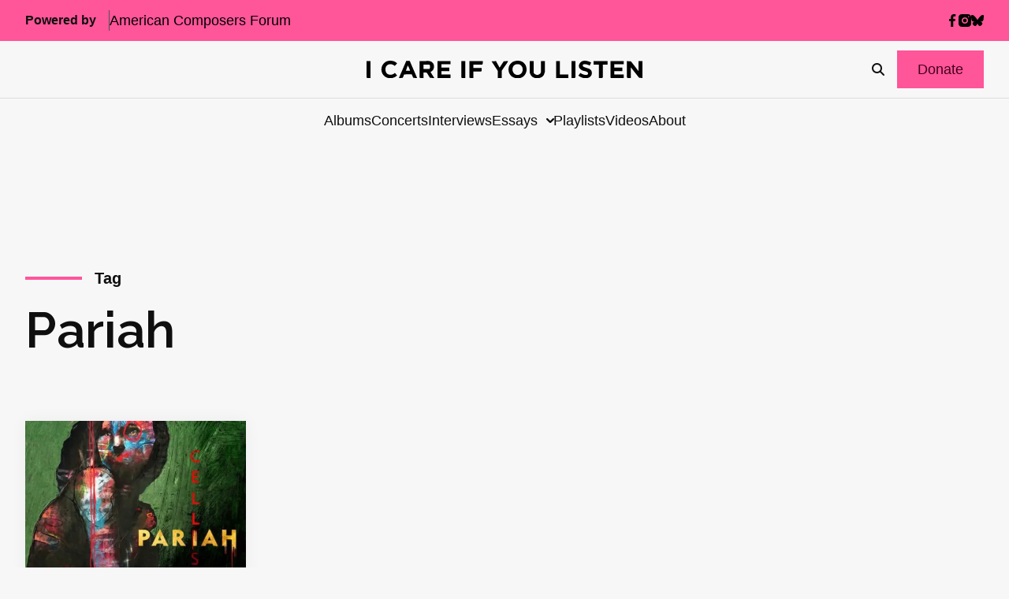

--- FILE ---
content_type: text/html; charset=utf-8
request_url: https://www.google.com/recaptcha/api2/anchor?ar=1&k=6LfHrSkUAAAAAPnKk5cT6JuKlKPzbwyTYuO8--Vr&co=aHR0cHM6Ly9pY2FyZWlmeW91bGlzdGVuLmNvbTo0NDM.&hl=en&v=TkacYOdEJbdB_JjX802TMer9&size=invisible&anchor-ms=20000&execute-ms=60000&cb=r1mmsf65wos9
body_size: 45722
content:
<!DOCTYPE HTML><html dir="ltr" lang="en"><head><meta http-equiv="Content-Type" content="text/html; charset=UTF-8">
<meta http-equiv="X-UA-Compatible" content="IE=edge">
<title>reCAPTCHA</title>
<style type="text/css">
/* cyrillic-ext */
@font-face {
  font-family: 'Roboto';
  font-style: normal;
  font-weight: 400;
  src: url(//fonts.gstatic.com/s/roboto/v18/KFOmCnqEu92Fr1Mu72xKKTU1Kvnz.woff2) format('woff2');
  unicode-range: U+0460-052F, U+1C80-1C8A, U+20B4, U+2DE0-2DFF, U+A640-A69F, U+FE2E-FE2F;
}
/* cyrillic */
@font-face {
  font-family: 'Roboto';
  font-style: normal;
  font-weight: 400;
  src: url(//fonts.gstatic.com/s/roboto/v18/KFOmCnqEu92Fr1Mu5mxKKTU1Kvnz.woff2) format('woff2');
  unicode-range: U+0301, U+0400-045F, U+0490-0491, U+04B0-04B1, U+2116;
}
/* greek-ext */
@font-face {
  font-family: 'Roboto';
  font-style: normal;
  font-weight: 400;
  src: url(//fonts.gstatic.com/s/roboto/v18/KFOmCnqEu92Fr1Mu7mxKKTU1Kvnz.woff2) format('woff2');
  unicode-range: U+1F00-1FFF;
}
/* greek */
@font-face {
  font-family: 'Roboto';
  font-style: normal;
  font-weight: 400;
  src: url(//fonts.gstatic.com/s/roboto/v18/KFOmCnqEu92Fr1Mu4WxKKTU1Kvnz.woff2) format('woff2');
  unicode-range: U+0370-0377, U+037A-037F, U+0384-038A, U+038C, U+038E-03A1, U+03A3-03FF;
}
/* vietnamese */
@font-face {
  font-family: 'Roboto';
  font-style: normal;
  font-weight: 400;
  src: url(//fonts.gstatic.com/s/roboto/v18/KFOmCnqEu92Fr1Mu7WxKKTU1Kvnz.woff2) format('woff2');
  unicode-range: U+0102-0103, U+0110-0111, U+0128-0129, U+0168-0169, U+01A0-01A1, U+01AF-01B0, U+0300-0301, U+0303-0304, U+0308-0309, U+0323, U+0329, U+1EA0-1EF9, U+20AB;
}
/* latin-ext */
@font-face {
  font-family: 'Roboto';
  font-style: normal;
  font-weight: 400;
  src: url(//fonts.gstatic.com/s/roboto/v18/KFOmCnqEu92Fr1Mu7GxKKTU1Kvnz.woff2) format('woff2');
  unicode-range: U+0100-02BA, U+02BD-02C5, U+02C7-02CC, U+02CE-02D7, U+02DD-02FF, U+0304, U+0308, U+0329, U+1D00-1DBF, U+1E00-1E9F, U+1EF2-1EFF, U+2020, U+20A0-20AB, U+20AD-20C0, U+2113, U+2C60-2C7F, U+A720-A7FF;
}
/* latin */
@font-face {
  font-family: 'Roboto';
  font-style: normal;
  font-weight: 400;
  src: url(//fonts.gstatic.com/s/roboto/v18/KFOmCnqEu92Fr1Mu4mxKKTU1Kg.woff2) format('woff2');
  unicode-range: U+0000-00FF, U+0131, U+0152-0153, U+02BB-02BC, U+02C6, U+02DA, U+02DC, U+0304, U+0308, U+0329, U+2000-206F, U+20AC, U+2122, U+2191, U+2193, U+2212, U+2215, U+FEFF, U+FFFD;
}
/* cyrillic-ext */
@font-face {
  font-family: 'Roboto';
  font-style: normal;
  font-weight: 500;
  src: url(//fonts.gstatic.com/s/roboto/v18/KFOlCnqEu92Fr1MmEU9fCRc4AMP6lbBP.woff2) format('woff2');
  unicode-range: U+0460-052F, U+1C80-1C8A, U+20B4, U+2DE0-2DFF, U+A640-A69F, U+FE2E-FE2F;
}
/* cyrillic */
@font-face {
  font-family: 'Roboto';
  font-style: normal;
  font-weight: 500;
  src: url(//fonts.gstatic.com/s/roboto/v18/KFOlCnqEu92Fr1MmEU9fABc4AMP6lbBP.woff2) format('woff2');
  unicode-range: U+0301, U+0400-045F, U+0490-0491, U+04B0-04B1, U+2116;
}
/* greek-ext */
@font-face {
  font-family: 'Roboto';
  font-style: normal;
  font-weight: 500;
  src: url(//fonts.gstatic.com/s/roboto/v18/KFOlCnqEu92Fr1MmEU9fCBc4AMP6lbBP.woff2) format('woff2');
  unicode-range: U+1F00-1FFF;
}
/* greek */
@font-face {
  font-family: 'Roboto';
  font-style: normal;
  font-weight: 500;
  src: url(//fonts.gstatic.com/s/roboto/v18/KFOlCnqEu92Fr1MmEU9fBxc4AMP6lbBP.woff2) format('woff2');
  unicode-range: U+0370-0377, U+037A-037F, U+0384-038A, U+038C, U+038E-03A1, U+03A3-03FF;
}
/* vietnamese */
@font-face {
  font-family: 'Roboto';
  font-style: normal;
  font-weight: 500;
  src: url(//fonts.gstatic.com/s/roboto/v18/KFOlCnqEu92Fr1MmEU9fCxc4AMP6lbBP.woff2) format('woff2');
  unicode-range: U+0102-0103, U+0110-0111, U+0128-0129, U+0168-0169, U+01A0-01A1, U+01AF-01B0, U+0300-0301, U+0303-0304, U+0308-0309, U+0323, U+0329, U+1EA0-1EF9, U+20AB;
}
/* latin-ext */
@font-face {
  font-family: 'Roboto';
  font-style: normal;
  font-weight: 500;
  src: url(//fonts.gstatic.com/s/roboto/v18/KFOlCnqEu92Fr1MmEU9fChc4AMP6lbBP.woff2) format('woff2');
  unicode-range: U+0100-02BA, U+02BD-02C5, U+02C7-02CC, U+02CE-02D7, U+02DD-02FF, U+0304, U+0308, U+0329, U+1D00-1DBF, U+1E00-1E9F, U+1EF2-1EFF, U+2020, U+20A0-20AB, U+20AD-20C0, U+2113, U+2C60-2C7F, U+A720-A7FF;
}
/* latin */
@font-face {
  font-family: 'Roboto';
  font-style: normal;
  font-weight: 500;
  src: url(//fonts.gstatic.com/s/roboto/v18/KFOlCnqEu92Fr1MmEU9fBBc4AMP6lQ.woff2) format('woff2');
  unicode-range: U+0000-00FF, U+0131, U+0152-0153, U+02BB-02BC, U+02C6, U+02DA, U+02DC, U+0304, U+0308, U+0329, U+2000-206F, U+20AC, U+2122, U+2191, U+2193, U+2212, U+2215, U+FEFF, U+FFFD;
}
/* cyrillic-ext */
@font-face {
  font-family: 'Roboto';
  font-style: normal;
  font-weight: 900;
  src: url(//fonts.gstatic.com/s/roboto/v18/KFOlCnqEu92Fr1MmYUtfCRc4AMP6lbBP.woff2) format('woff2');
  unicode-range: U+0460-052F, U+1C80-1C8A, U+20B4, U+2DE0-2DFF, U+A640-A69F, U+FE2E-FE2F;
}
/* cyrillic */
@font-face {
  font-family: 'Roboto';
  font-style: normal;
  font-weight: 900;
  src: url(//fonts.gstatic.com/s/roboto/v18/KFOlCnqEu92Fr1MmYUtfABc4AMP6lbBP.woff2) format('woff2');
  unicode-range: U+0301, U+0400-045F, U+0490-0491, U+04B0-04B1, U+2116;
}
/* greek-ext */
@font-face {
  font-family: 'Roboto';
  font-style: normal;
  font-weight: 900;
  src: url(//fonts.gstatic.com/s/roboto/v18/KFOlCnqEu92Fr1MmYUtfCBc4AMP6lbBP.woff2) format('woff2');
  unicode-range: U+1F00-1FFF;
}
/* greek */
@font-face {
  font-family: 'Roboto';
  font-style: normal;
  font-weight: 900;
  src: url(//fonts.gstatic.com/s/roboto/v18/KFOlCnqEu92Fr1MmYUtfBxc4AMP6lbBP.woff2) format('woff2');
  unicode-range: U+0370-0377, U+037A-037F, U+0384-038A, U+038C, U+038E-03A1, U+03A3-03FF;
}
/* vietnamese */
@font-face {
  font-family: 'Roboto';
  font-style: normal;
  font-weight: 900;
  src: url(//fonts.gstatic.com/s/roboto/v18/KFOlCnqEu92Fr1MmYUtfCxc4AMP6lbBP.woff2) format('woff2');
  unicode-range: U+0102-0103, U+0110-0111, U+0128-0129, U+0168-0169, U+01A0-01A1, U+01AF-01B0, U+0300-0301, U+0303-0304, U+0308-0309, U+0323, U+0329, U+1EA0-1EF9, U+20AB;
}
/* latin-ext */
@font-face {
  font-family: 'Roboto';
  font-style: normal;
  font-weight: 900;
  src: url(//fonts.gstatic.com/s/roboto/v18/KFOlCnqEu92Fr1MmYUtfChc4AMP6lbBP.woff2) format('woff2');
  unicode-range: U+0100-02BA, U+02BD-02C5, U+02C7-02CC, U+02CE-02D7, U+02DD-02FF, U+0304, U+0308, U+0329, U+1D00-1DBF, U+1E00-1E9F, U+1EF2-1EFF, U+2020, U+20A0-20AB, U+20AD-20C0, U+2113, U+2C60-2C7F, U+A720-A7FF;
}
/* latin */
@font-face {
  font-family: 'Roboto';
  font-style: normal;
  font-weight: 900;
  src: url(//fonts.gstatic.com/s/roboto/v18/KFOlCnqEu92Fr1MmYUtfBBc4AMP6lQ.woff2) format('woff2');
  unicode-range: U+0000-00FF, U+0131, U+0152-0153, U+02BB-02BC, U+02C6, U+02DA, U+02DC, U+0304, U+0308, U+0329, U+2000-206F, U+20AC, U+2122, U+2191, U+2193, U+2212, U+2215, U+FEFF, U+FFFD;
}

</style>
<link rel="stylesheet" type="text/css" href="https://www.gstatic.com/recaptcha/releases/TkacYOdEJbdB_JjX802TMer9/styles__ltr.css">
<script nonce="BGKIlvlcEF2tOHux8D3QNQ" type="text/javascript">window['__recaptcha_api'] = 'https://www.google.com/recaptcha/api2/';</script>
<script type="text/javascript" src="https://www.gstatic.com/recaptcha/releases/TkacYOdEJbdB_JjX802TMer9/recaptcha__en.js" nonce="BGKIlvlcEF2tOHux8D3QNQ">
      
    </script></head>
<body><div id="rc-anchor-alert" class="rc-anchor-alert"></div>
<input type="hidden" id="recaptcha-token" value="[base64]">
<script type="text/javascript" nonce="BGKIlvlcEF2tOHux8D3QNQ">
      recaptcha.anchor.Main.init("[\x22ainput\x22,[\x22bgdata\x22,\x22\x22,\[base64]/[base64]/[base64]/[base64]/[base64]/[base64]/[base64]/[base64]/[base64]/[base64]/[base64]/[base64]/[base64]/[base64]/[base64]\\u003d\x22,\[base64]\\u003d\\u003d\x22,\[base64]/[base64]/[base64]/CjCEcTxpdDk5dWsOyPsOsS8KpwqDCscKXZ8O7w7xcwoVdw6MoOD/CtAwQbxXCkBzCv8KNw6bClk5ZQsO3w53Cr8KMS8OQw6vCukFXw77Cm2AKw4J5McKZG1rCo19yXMO2LMKtGsK+w5ELwpsFesOyw7/[base64]/R0Vsw4fDrMORHsOEw7QYw48rIm13TcK8WMKgw5TDvsKZPcKvwosKwqDDgwLDu8O6w6/DskAbw5kLw7zDpMK6AXIDFMOoPsKue8Ofwo92w74VNynDkU0+XsKNwoEvwpDDmRHCuQLDjyDCosObwrnCgMOgaR0db8ODw4zDvsO3w5/ChcOVd0nCuGzDssOOUMKCw5lVwpHCsMOhwqt2w5V5IhsYw7HCv8O+L8O0w69uwrTDu0HCmRvCgMOuw4XDssOdU8KdwqVwwqzDscOHwrhYwqnDkHnDiT7DlEAuwrHCjnDCuhNXVcOpU8Ojw7ZOw7vDoMOCdsKhBgJ7X8Oaw6TDi8O/w4vDrcKxw7jCvcOAA8KZcz3ChmbDmsOwwq/CisODw7jCocKlLsOGw6QHXn1fKg/DlsOYKsO4wqFEw44yw5PDqsK4w5E4wo/Dq8K+fsOlw7Bhw5oNBMOYXDLCv2/CkVRhw5HCjcK6Pw7CjXQ5EFLCosOLdMOow4dsw5vDlMOFEjR8CMOvA2Z/Y8OzU1nDkgBxwp3CvDlRw4LCoiPChwgtwqQtwoDDk8ODwqfDiyAhc8OrccK3bHIGAxbCnCbCvMKbwq3DjC1Hw7nDpcKJKMKcGcOGQcKtw6bDkGDDmsKVw45Zw7dfwqHChhPCiAUaPsOCw53Cm8KrwqUbVMOXwqjCusO1OEnDsTfDngrDpHsXXnLDg8OrwqFzA1/Dt0xNGHYcwqFQwq7CkRh9R8Oyw6JHfcOhRxcbw4QUXMKhw5VRwpp+Bkh4HcOawolJZWjDmMK8FsKsw4YiBsOTwp4xaC7Dq2LClQXDkgXDn09qwrUhTcO5wpkhwoYBdFjDlcO/VMKXw4XDs2TDjiFGwqHCt2bDok7DucOzw7DCn2kIbVbCqsOvwoNbw4hMHMK6bEHCtMK+w7fDtTcAXXzDi8Oowq11VmDDssO8wr98w6XDvcO1f2EkaMKzw4lBwq3DjsO0BsK8w7bCvcOTw6xkWTtGwoHCjA7CqsKIwrHCrcKHMMOQwo3Cni9rw5LCj1sdwr/CvU80wrMlwrnDhWIUwqxkw6bDisOuJmPDl1PDnjfCkgdHwqHDiELCvRLDox/DpMKrwo/CrAUTS8OowoLDnxpIwq/[base64]/[base64]/F8KlJsO6fARdwpPDhArCt8OTasKHw6zCucOSwqpAw6/[base64]/wpFIHsOXw6DClsOjb3nCqcOOwqFxCsO7w7zCpsOFCcORwoRddBTDq2snw7HCoSLDjMK4GsO3Nk99w5DDmSgxwo44FMKeG2XDksKPw4MNwozDsMKadcObw5sGM8ObAcOWw6Mdw6Zww6nCosOfwol8w6zCj8Obw7TDoMKPGsO0wrQ0TlZ/ZcKmUEnCmWHCujrDj8KVU2sHwq9Tw7Qlw7PCpjZvwrPCvMKqwo8MAMOHw67DjkUwwrRyFXDDlV4pw6RkLhpsYSPDhwtlYhlAw4VCwrZsw6PDnMKgw6/[base64]/wrlMwoDCo1EnwqfCtApvE8KJYsKIa1zCmG3Dv8KrPcKpwrTCp8O6OMKiDsKTNQcEw4NMwrbCrw4RdcO0wrZrw5/ClcONHXPDlMOkwr0iGETClAlvwoTDp1XDnsOCLMOYXcOhesKeNyPDoRoSHMKpZMOmwqfDg0pxA8OCwrBKFwPCscOrwo/Dk8O2HhVswoPCoWfDuBk1w7ABw718wp3Cnjgfw4YDwoxNw5vCjsKVwrNcFQx8D3I1HH3CuGXCu8O3wqB9w4FACsOdwpFyRid7w6IEw5TCgcKVwppoOyLDocK0PMOKY8K5w7jCrsOcM37DgyYFOsOKYMOiwoDCjiMoCCoOQMO2AsKMWMKdwo1sw7DCm8KLdn/Ch8KNwqUSwrdRw6jDl1sOw40OOCAzw4XCuVwoJ2waw7/DmHNNQEvDocOWZh3CgMOaw5MNw4ltWcOhRBFsTMOqG31Tw65UwroBwqTDpcK7woQhFSVEwolQbcOXw5vCsk9gWDRQw6w9JV/[base64]/DgcOBw4BDw5MHw73CvsKIEMK/MSd5esKPw5HCoMOFwrYUWcOtw4XCsMO0TwVDNsKow48nw6R9VMOkw4gZw4kfd8Oxw6sQwqNhPcOFwoIXw7PDrSjDr3bCucKxw7Azw6TDkyrDtmJvacKSw5R1w4fCgMKtw4PCn0XDqcKNw4dVYxXCkcOtw6XCnV/DucOXwqPDiTnCosK5dsOWeHcONXbDvTXCu8KTW8KBGsKuPUd7RXt5w5RPwqbCrcKKFsKzBsKbw6d4bxNbwopGJwzClR9VNAfCiiPDkcKPwqPDh8ODw4ZNEkDDvMKew4/[base64]/CnsOsw4bCvcORacOew7nCjEkrw7VHw5ZpAcKPMsKvwpAxSMOwwooiwrQYesOJw4oINC7Dn8Oyw5UkwpgaYsKgB8O0wrHCiMO/GAggVznCuV/ChRbDicOgfcONwp/DrMKCPA1cFTPCnFwtBjt+OsK/w5U4wrxjS3cFJcOUw5w+QcOVw4xxG8K8woMsw53CnHzCjltaSMKSw5PCvMOnwpPDhsOiw7vCsMKRw5/[base64]/CiMKxwqQUVsK4SgjCvsOUKMKXRcKNwozClzLCs8KaTMKtGVoFw5bDrsKEw7IGA8KMw7fCugzCksKiM8Kew4ZYw7bCssOkwo7CsAM7w7oGw7jDt8OiOsKCw5rCi8O/ScKbFDx9w7xDwqNxwofDugLDt8OiJzs5w7jDp8KbCjgVw6PDl8Ojw5YFw4DCnsOYw47CgCpoXgvCkjM3w6rDtMOkJW3DqcOyZsKbJMOUwozDvRBywqXCt3YNDW3Dj8OAKmJPSVVaw419w5lsFsKuWMKjUwtbHQbDlMKNYxsDwooJwq9IKcOVTHc3wo/DsQxJw6HCnVp8wqjCtsKvRQoMdzdBPSFGw5/DosOewpobwqnDj3DCnMKAIsKCdUjClcKMJ8KywoTCuUTCnMOpTsK4fETCnD7DtsOcCCPCvAvDnMKLScKRL1QjTkFSOlnDk8KVwpEEw7t9GCFFw6PDhcK2w77Do8KWw7fCli8/[base64]/[base64]/DoETCp0EVwrYAacOza8K+wq4YCQ3Dmh4lLcOfIUjChMKOw4RSwrh6w54YwrTDjcKRwpXCv1jDonBAG8OvTGJXP0zDuz5owpvCg0zCj8OvBj8Jw6U9dRplwoLCl8OkKBfCoENwCsKzFMKKUcKddMOmw4xvwoHCoXoLOjfCg1jDrmXDh24Me8O/w69mMcOCYWMEwonDv8KhEnNwXMObDMKoworCpwHCi1guN01uwp3Cn1DDpGLDmGhaOxhSw4XCp0jDs8O4wo01w4hTV2Row54sCSdcNMOLw58Xw6cDw6N3wq/DjsKzw67DjjbDv3rDvMKmLm9xWXDCtsO2wq/CqGzDripOUDLDk8OpYcOWw6hubsKHw6rDssKYA8KpcsOzw68pw6Rsw4dMwoXCk2DCpHIoYsKhw5xUw7I6bnp2wp4uwoXCvsKnwqnDsxx8JsKsw6rCrEljwrnDuMO5ecO6YFXCrSfDuR/CiMKmDUrDgMOTXsOnw659DxIsYiPDm8OlfW3DnB4/f2hOLw/CtFXDncOyOcObC8OQTmnCrR7CthXDlF16wqAIZ8OGQcObwq3DjXgVTkXCjMKtNSNdw4NYwp8Lw6wVayo/wpInB1XCpHbCjEBQwpDCpsKBwppPw5rDrcOhV001UcKEccO/wrwzdsOSw58cJXshw7DCpyE4AsO6S8KmNMOnw5kKccKAw6/CoQMuOwUCesO6A8OTw5UWLlXDlAgiAcOPwpbDpHvDjxpRwovCiAbCv8K/w4rDvxMvdCZKMsO6woQONcKkwqHDtMKcwrXDuzEDw757U3ZQE8KVwojCun81dsK9wr/ChAF1E3jCijsaWMKlMsKrVUHDvcOua8K2w4gYwp/DsR7DixN9IC5rEFLCt8OeEGvDpcKcDsK/FGNjF8OGw6grasOKw6tMw73CmkDCtMKxdD7CrkfDh0jCo8KJw5dzQcKkwq/[base64]/[base64]/CucOiw7fCr1nDqMKaw5hlBTbCkkvDosKifsOwwr/[base64]/[base64]/Dr2dOwqJgI2c8wp7Cu3fCqhJVw44/[base64]/DucKTAcOjwpRnw69rZHkbR8OpwpbCtDfCqVHDmUXCj8OLwpNyw7Fpwq7CriFQEnYIw4hffWvCjysDZj/Cqy/[base64]/[base64]/Ci8KdJTJIGit/[base64]/[base64]/wpfCnzbDqV56w5fDrQrDrcKJw5chTsK+woPDhTrCvXrDrsO7w6E7SEIdw4lewrITdsOGOsOXwqDCrF7CjnjChMKGRD4wQ8KuwqjDusO3wr3Dq8OwOzwCdgrDoAHDl8KXU1o2e8KUWcOzw6rDhMOXKcK/w6kJecK3wqBGSsKTw7jDiBwiw5DDqsKaQ8OUw5cJwqQiw7/[base64]/CjMOzw6AOw63DtQxOw6HCmsKITMOLOjEWaVAmw5LDtE/DnGxEWBHDpMOWbMKRw7Yqw7dXJ8KjwrPDkBzClBJ5w4BxLMOzWMKUw6TCok9IwoVGYhbDvcKWw7DDo2/Dm8OFwoMGw4Y8GwzCikAHUVbCkm/CkMOPAMOdD8K9wpLCu8OewolqCsOuwrd+RWLDhcKKOQvCohFmB0PDlcKaw6/[base64]/CkMKWwo/Dhml/cXg8w7RnAA3DlTpdwoYZKsK0wrnDsUXDpcOlwrBSw6fCvMKLX8OxeWXCpMKnwo7Dq8O3D8OYw5PCtMKLw6UlwoJmwqtDwonCusOGw7c+wprCqsKOw6PCjwJuAMOyPMOQG2/[base64]/CqMKdIRvDgMKNBMKqw4V8wrHDlh/DvlvCmBLCoFTCsX7DpsKVHh4kw41Zw7IoI8KAL8KmOTlYECTChDLDpRDCkyvDplvDoMKRwrNpwo/CiMOqGn/DphTCscODBjLCsBnDrsKRwqpASsKXGRIcw4HCtU/Drz7Dm8KYYcKmwqHDgC87byTCkA/CmSXChnMCJzbCm8OCw5whw6TDpMOodS/Cs2ZYNDPClcKLwpzDq1zDmcOAHxDDhcKWA31/[base64]/DkVxLMxQeJSk0wocxXwTCqE7DhMO0DHVZIMKNYcOQwoVZB1TDtHLDt1k9w4dyV3jDncO9wqLDjArDo8OKQ8Oow5UzNxAIMkjCj2B5wqXCtcKJNmLDkcO4OlFfYMOFw4HCrsO7w4LCoxHCrcOjNl/CncKBw6cYwr7Dn03Cn8Obc8Oew4k9BVkWwpHCgxVIdizClAM5aTMQw6IPw6TDnsOAwrQzEiUlNDY5wpjDokPCoDoFNcKILRfDh8OtaFDDpR3CssKoaTJCUcKqw7TDg0IWw5bClsOMfcOPwr3Cm8OHw7tKw5rCtsKqXhTCmVhkwp/[base64]/DhcKyXlHCk37DgjzDn3pQw4UWw7/CtQhLw7rCsgJqOlfCrAQ9aWvCpzUPw6HCh8OJP8O1wqbCmsKgLsKUHcKLw7hZw7Jlwo7CpjbCrk8/wrTCkVgawrvDrHTDvcORF8OFSE9rBcK5KiAYwqXCvMONw4tkScK2Bm/CkjzCjTzCpcKKUSppasK5w6/DlwfDrsOjwp7CgTxCU2LCvsKjw67ClMO5wpnCpg5lwrjDlsOywo1Sw7otw5gUFU0lw7nDgMKID1rCgMO8RBnClVjDkMOPZk9xwqkowohdw69ew47DkQUNwoFZcMKtwrNpwofDvFp4acO5w6HDo8O+fsKyRRprKGoZXnPCosOPXcKqDcOSwqJySMOuCMKoOsK8TcOQwq/CmSPCnDkpZlvCmsODfm3DncOzw5/DmcO4WynDjsKqQw5BHHPDkGlhwobDosKpL8O0HsOaw7/DgwLCgXJxw6fDocOyCDDDolUGRwXCj25UFRprYW7ClUZCwp1UwqVZcyxWwos1EsKyIMOTcMOuwqDDtsOzwovCvD3CuB5Awqhaw74DdyHCpFzDv300EMO0w5YvWWTDjMOyZ8KuM8K2Q8KoD8Kjw4bDhE3CvFLDsnRnGcKoVsKdNsOjw6tRHQNpw5pPZHhuY8O5aB4/MsKUUAUEw5bCrRYEJj1MKsOwwrk8RmDCgsO7D8KewpjDqREER8OCw5A1UcOgPhR+w4ZKcBLDvcOPZcOKwpDDjkjDjhYhw7tZZcK3w7bCo0pFUcOpw5V1TcOkwp5Fw4/CvsOeCivCrcKASF3DjgELw6ERCsKeUsOdOMKywoASw6jCrwEKw5Zpw7cmw7N0wrEbW8OhM3Fxw7xHwqpMVCPDlsOqw7jCpDwCw6BqX8O7w5TDhcK2UTc2w5jCpUbCkgzDpsKyaTQBwrHCi0A4w7vDry9jWkDDncO8woYIwr/CvcKOwpF8wotHC8Obw4bDiUTCpMOGw7nDvcKswqMYw68mJ2LDrw98w5M9w609WlvCvwEgM8OYShQWYyvDncKTwrzCtGPDqcO4w7xBAsKbIsKmwrsYw7LDmcKhd8KIw74Zw7AYw4lffUnDpgduwpEPw50Tw6/[base64]/DpMKtwqtyLD7CnsKHe3DDpHY3d0PChcKpIMKwR8K+w6Z3KcOFwoF+RzRyOQzDsl0oP0t4w5NzD2JKamcaGExmw5B2w44ew58VwpHCvRM+w6Q4w4tdUcOPw7kpUsKdLcOgw7Fuw4lVVAl9wqZDU8KTw6J4w5PDoFlYw6VSG8K+Vjdnwr7DrcOSecO/w78RNlpcJMKnGHnDqDV+wp/DqcO6ElbCkB3CuMOVGMK3VcKmYsO7wobCg3AZwo42wobDinLCtsOgF8OowrLDm8OYw7wUwod+wpo9dBnCu8Kof8KuMMORQFDDhl/CosK/w6LDv1A3wrRcwpHDjcK8wqs8woHCh8KHfcKFX8Kle8KnbmzDkXFSwqTDkVlleSrDosOoeiV/[base64]/O8OBLMOGw6t/wrXCr8Ouw6PCvcOiw7HDg8OLacKHw6wJw4p3XMK9w50uwqXDojRaH2UJw7xVwqtzCzdGQ8Oaw4bCvMKNw6zDgwzCmAM2BMOUfcO6YMOYw6/Cm8Odcz/DhUFtIR3Du8OkHcOKAVlYfsOLJgvDt8OCFcOjwqHCrMOWaMKew47DiTnDqSTCnW3CnsO/w7HDjMKwHWE/KVVuRE/[base64]/DmjwaPcOVFTtIwrPDqcOvUnPCq8K3w5AvF8K8dcOPwqIVw7NHTcOGw4YBEBFDcS9ZQnrCh8KMIsKMbF3DmcKKDsKSQjgtwrfCocOWYcO6fknDk8Ovw4UUI8KSw5RYw44BfzpjNcODFFbCuF/CoMO5XsKqI3PCvMOzw7I9woAswovDjsOOwqDDl2MKw5U0wrYjdcOwFcO1XDgoA8Ktw7jCmxwsVGTCvMK3agxOe8K/[base64]/DqWnCl8OVwqVZYcOrw6ctwrTCrVFQw59nXhnCowfDjsKpw7obNjrDsy3DucKLEhbDmHxDD11mwqE+JcKgw73CiMOaasKrNRpgPAAVwqITw4vChcK1e3pEcsOrw75Mw6gDW0kgWC/Dj8KbYjU9TBjDjsOJw4rDs0XChsOcJ0JvK1LCrsOrBUXCpsOcw53Duj7DgxY/[base64]/CusOfwoZza8KIMcO6K8OzwosswoXCgMK5wqTCscK5w6IIBRbDv3bClcO0f0LClMKaw7/DjD7DhGrCk8KjwoJhBMOMU8O6w7nCtyjDqjM+wqrDs8KqYsOTw7DDv8OZw4dYG8OSw5TDvMO/[base64]/[base64]/DggLCscKXGcKoFsOWPixqw44fw47Dg1IDwr3DkG5UDMORbHPCu8OAFsOWQj5hS8OAw6cfwqIOw7XCh0HDhlhNwocSQFHDncOqwpLDr8Oxwo05SXkzwqMxw4nDrcKLw44/wp4uwo7Chk5mw65qw4pNw5Y/[base64]/CvcKWw4TDrsOBH8OTZ8OsIsO0dMKCbijDlCbCpVDDi0/CrMKEEA7CmQ3DjsK/w55xwonDjyNjwrbCtMOaZMKOQV9RD2oow5p8cMKwwrjDgFkCLcKvwrwQw6s+MUHCjVNtXk4cFBvChHoQZBDCnwTDjVwGw6PDs3Fzw7jCnsKNdVFSwrzDpsKUw79Bw6VNw7h4TMOfwp/CsiDDon7CuHNhw67DiW7DpcKIwrAzwqUbasK8wrbCksOnwr1Dw6Afw77DsCnChT1uSyjCncOtw7vCg8KXGcOJw6LDmlbDl8OyScOGPSwSwpDCsMKLN2sGMMK5AwxFwpcKw7tawqoHRcKjMFPCrsKnwqAkY8KJURp2w4clwp/Cgj1BcsODEkfCr8KCaULCl8OXOiF/wocQw4oYdcKaw5zChsOLf8OCVQ1ew7rDjsO/[base64]/CtMO1wozCrlM7A8O2dsOowprCh0nCvxnDsivCqy/CkmlaIcK9FHllKBMUwr9qQMO/w6YKSsKnSzU2Z2/DjiPCu8K/[base64]/CsMKhARw8w7R4C8KGcRXCkGPCosKawp8KDWk5wppiwrBZE8O8L8OBw6Y9ZFw6WhPCpMOaWMKKWsKsCsOcw58kwqYFwqrCv8KNw5AID0bCkMK1w5EzL07DrcOfw6LCtcOuw6hpwpkVVEvDvRXDtAjDkMOYwozChBNZK8K8wrbCumZ/CD3ChToFw7lgWcKEWgJJSmvCsm5hw4IewonDtCfChkYiwpcBcy3CnSHClcO0wrQASFPDp8K0wpDCicOjw7g6X8OaXj/DhcOTG1xkw70OSy9sWsOiNcKKAznDpB8RY0DCrlhLw4lYG2XChsOHMsK8wp/Dg2rChsOIw73CpMO1GQo1wpnDh8KPw7l6wqQtW8KUMMK0McO8w5ZFwrrDlRzCssKxBDrCgTPDusKjTTPDp8OAVcOdw5PCocO/wpEuwpdbfy3Co8OvIigLwpzCjijCr13DgHVrEzRIwrLDuFkeLkHDkkTDrMOEbBVSwrh4NSBidsOBc8OZJlXCn0DDjMOqw44pwoNWWUJzw7oew5jCuUfCmXEfNcOmDFMGwqdkTsKAHMOnw6LDpi12w65/wpjCqxXCmnzDosK7FFrDlSTCnEZMw7sLQC7DisKhwq4sEcO7w4DDlWrCr23CjAVSWsOZdMOTeMOHH38MBnlswqYqwo7Ctg8tA8OLw6vDr8KowqotVcOSF8K4w68Ow4gBDcKJwrvDpgnDumbClsOWcy/ClcKoF8KbwobCsm4GO1vDqzLCksOAw41aFsOtNMKowp93w5pNRVrCqMOyEcKKKRxcwqrCvVhqw58nDz3CjAJlwrp/[base64]/DjCXDt8ORQsOxCDnCp8KIRzrCr8Oew5FZwpbCp8OKwp0PLR7CusKudRJrw7TCkgpFw6TDky9baGk/w4VVwroQa8OhWWzChFLDo8KnwpfCtF9Aw4rDh8Krw6zCpcOYNMOdQmLCmcK6woXCm8Oaw7ZawrnCpwMsKBNNw5TCvsKPeSgSLsKLw4IBTnfCpsODAGDCmR9Qwp0Nw5R/w4xvSzksw7LCtcKOaifCoTcswprDoRVzScOJw5vCsMKTw55tw6t1XMO5BF7CkQPDlmMXEcKlwq0vw4vDmwU/wrRTRcO2w7rDpMKtVTzDqlwFwpHDsEozwqt5O3HDmArCpcKCw7HCl2jCrArDqzQnVsK0wqjDicKVw7/DmHx7w4LDu8KPQXzCrcKlw7HCoMOVfiwnwrTCmjQUN3ghw7zDu8KNw5XCqnAVJ1jDsUbDksKNMsOeLERGwrDDpcO/CsONwrd/w69Lw4vCo3TCvllMNy/DnsKgR8Ovw4cowoXCtmfDnV1Kw5TCunPDp8O2BAJtPQBveRvDqH5/wpXDk0DDn8Obw57Dhz/[base64]/DrQzCpizCtgbDnDbDrMOrV3p+MhcUwp3DnF4xw5bDj8ORw5k5wqPDtMO/I08Dw6p1wrhQecK/FXrCkGbDu8K/[base64]/w4FARsKxwrYxfcOKw6rDiRrDgXnDihYkw4Nww47DmhTDjcKWVMO1wqfCicKiw50OLEHClVNXwqNnw4wDwoBbwrl3O8KDDUbCrcO5w6/CicKOTE5YwqJ4bg96wo/DiHHCukQ2ZsO3Ul7DuFfDlsKSwozDkTQOw6jCh8Kow6wMT8K7wqXDnDzDiFDDnjRuwqvDlUfDjm0sIcK4EcKTwrvDniLDmjzDtcOcwoQDwqUMHcOCw7dFwqgnS8OMw7gdDsO2CEFjG8OdX8OrThkbw5sLwojCuMOtwqZVwqvCpDPDjiVCdhrCkDzDn8KdwrF/wofDsmbCqCwPwobCtcKZwrDCsA0Owr/DiXjCjMKeXcKpw7HDi8KUwqHDgGlqwoJFwrDCo8OyA8Kdwr/CrD9sNg59asKGwqNNSDItwoN7bsKVw7DCtsOIGRbDsMOOWMKMeMKjF1cLwqPCqMKvRHjCisKRcE3Cn8K5QcKHwoQ7QwrChMKnwqjCjcOeWcK5w7oYw4p/JQkWZwRIw6TChcOrQl0fR8O4w5bClMOCwrphwovDkl11b8K+w7o8JwbCt8Ouw5nDr3DDqzTDssKHw7cNVBxzw6slw63DlcOlw4hbworDrzM7wo7Cm8OTJVdxwphow7Qww7ADwokUAMOpw751XWoZG3XCsUo4AFk+w4/[base64]/Ch38Tw7HDhsK6w67CusKzScKeEMOLw6hTwqw9d2bCqyMNdl4QwpDDoSU6w6bCk8KVw4ctHQ9Xwo3CmsKLTHfCnsKdBsKiJwHDrWgdLjDDmcOsaEF+asKFMWjDtsO1KsKVJQbDs3Mfw6rDhsOiPcO0wqvDjy7CkMKTUm/CrEhbw7Vcw5hGwolyLcOTI3ojXh41w58abBLDj8KYTcO0wr/DmMK5wrtFBn3Dvx/CvF9CJyPDlcOsDsK3woEWWMKaI8KtZsOFwoYFVnoMbhLDkMKEw5M/wpPCp8K8wro0woNnw4xrJsKRw7xjU8KHw7NgJ1bDsx9XPTjCs2vCvwU6w7fCshDDi8OIw4vCnDsIaMKkTXRGW8OQYMOOwpTDocOMw4otw4DCtMOKZUzDumcdwp/CjVJiecKywpFlw7nClXrDmElAaTc/w7DCncODw5pLwqokw5nDp8KxGy3CscKKwrs4wrYIF8OYZSDCncORwoLCgMOJwovDsHoQw5PDuDklwpYdfDjCscO2IC9eQy84IsOdb8O9BFp5FsKqw5zDk2tqwpMIIFbDqUREw7rCtWDDpcKWJSV7w7HDh0RrwrzCgitBbT3DqBnCgDzCmMONwrzDk8O/NWTDrS/[base64]/CgcKRwpoUwoRzBXl6SMOaw5MNw7svRSrDoXzDqMK2ajTDlsKUwr/CsibDtBhaZDETA1HDmlnCl8KvXghDwrPCqcKGLAcHA8O5KF0owrJvw4tbOsOKw4TCvBkywocOIEHDsxPDnMOfw7ItEcOYb8Olwq0ceiTCocKKwovDmcKswr3CmcKxWGHCqMKVO8O2wpRBVwRzPw/DkcK1w7LDucOYw4HDhzRvGVhWQADCsMKVSsK1bcKVw7nDmcO6woNTesO6QcKAw6zDqsOKwoDCkwZNP8OMNk8UesKTw54AIcK3RcKPwpvCkcOvVhpzZjXDq8ONaMOFHhY2CGPCgcOfTz9EMH0Pwoxsw40jOMOTwoVAw6bDryVuZWzCrsKVwoEvwqQhBQkew7/Dr8KTEcKdXzrCocKHw6DChsKpw4XDsMKDwqfCvw7ChcKVwpcNwp7CiMKhL0HCrDlxT8KmwrLDkcO3woQkw6JhU8Ocw6oBRsOgesOKwo3DkyYOwoHDtcOTVcKCw5tdBkEfwqluw7bDsMOUwpbCpBvCtMO6MzjDjsOdw5LDtEQ/wpVbwqNkCcKTw40Aw6HCgQc2Rxcbwr7DmALCmlkFwrsEw7/CssKGF8KVw7A+wqNQLsOcw5pvw6Mww6rDvQ3CmcKew69xLgpXw5lRTgvDrUrDqllJDQxkw75vBmBBwoU+IMOhe8KKwqjDr3HDuMKfwpjCgsKtwoR/NAfCt15OwqkBYMOrwqfCny1OP1/Cr8KAEcOWNDILw4jCkmvCg0IdwoQGwqXDhsKEVW0qF3Z4McO7AcKoK8KZw7nCtsKewpJAw6pcYBHCuMKbBjQ9w6HDo8KEcAITacKGEVrDsngpwo8kOcKCw5RSwrA0M3I3UEUGw4FUNcOMw7TDuH8OfjjCvsKBT1nDpMOXw5dSZgtCBADDnTLCgMKvw6/[base64]/DrnPDpndNHWBmeTNEw6hYPMK1wpt/wo7DsVY3Hl7Ch1ggw5E5wrk6w7PDmxLDmncywrDCmV0QwrjChBzDi2Nrwrl4w59fw6Ybbi/[base64]/[base64]/CqBXDv8KqRxPCpMOgI3HClcKGYW/[base64]/DuMKyw4vDusO7T8OIMykdNcOvZnIGbQN+wp1nw5rDu0DCuHDDssKIDiLDo0nDjcO+I8O+wrDClsOqw4c0w4XDngzCpHg5ZV0/[base64]/w7HCpMOLI8KYG2VmUMKLdBbCv8OGKjF/w75Kwq12JcKSZMKjVklCw4dBwr/CmMKgZnDDkcK1wp/CukEAXcKaPUgfYcOeS2DDkcOOUsKwOcKpE17DmwjCjMOnPFgiclEow7YzYDFPw5nCgSvCnxrDky/CsiRpDsOORCstw6xrw5LDq8KKw5HCn8KTDR8Iw6vDkCpHw5cxRTt6bzbCmC7CsX7CtMO0wo45w5jDgcOew7xCOC4nVMO+w77CkzfDhDjCvMOdZsK3wozCjnHCgsK+IsKBw68VHkE/[base64]/CmcKNXcKfTHnDhG7DqsOAew4Tw6BGw6rCkwPCoUvClC7CuMKIwqzClsKyZcOtw5JBCMOowpIbwqhuQsOhDAzClgAvw53DiMK1w4XDikjCm3vCgRF4EMOmUMKkES3DtsODw4tbw6EnWAPCnyDCu8KKwpvCoMKCwq7Cu8K2wpjCulnDkRYRLRXCni1Mw4jDlcO/[base64]/CgSpCZcKMGMOfwq1DwpXCssO/EsKLTQLDhMKJw57CusO1wrx4CMKHw7bDvk0BM8K7wpweDEJAecO9wpFsD01KwocEw4FewrnDoMO0w7tLw5kgw6PCtBwKW8Knw5vDjMKQw4zDklfCl8KvDBc8w6d7acKjwrRAc3fCv03DpgstwqPCogPComnDkMKLUsOOw6QAwpHCg0rCuF/DjsKKHwPDusOETMKew4rDpHJqJnHCu8OuYlzCgEtHw7rCucKUQGfCncOlwqAfwqQhEMK1JsKDZHPCi0jCtmYpw7VDSk/CjsKvwo/CkcOnw7bCpMOzw6Enw7F9w5vDo8OowrrCo8O6w4Igw4PCnE7DnWd5w5bCqcKMw4rDgMK1wqvDi8K3BEfCt8OqJHdWdcKyDcKMXgDCqMKIw595w73Cg8KZwrnDsB9+YsKtFcOiwoLDtsK9bh/CnBYDw7bDk8Knw7DCncK1wok/w60BwrvDhMO/w4vDjMKLWcKaQT/DscKWDsKTD33DssKWK3PCisOoVmzCrcKLYcOpacOOw48lw7UTwo1awrfDvjzCkcOFT8KCw5LDuxLDiTkbFE/ClV4Qe1nDtDzCjmTDmR/[base64]/[base64]/V8Oow7LDiEjDnsOUwqvDskt0KyjCt8KzE0bDgWRBej/DoMO2w5DDo8K0wqPDuyrCtsK3cwfCkcKfwokkw7jDuWFaw54ABcO6dcK8wrbDuMK9e0Btw67DoA4OUgRnb8K2w4VWYcO1w7zCgBDDo0p0e8OgKB/CmcOVwozDqsKtwoXDnF9GWTUsXwdSHMK0w5hVX1jDuMOBBMOXSz3DkAjCoyXDlMOlw5bCr3TDhsOCwoXDs8OmOsOhYMOIDG3DtD1iPMOlw6zDrsKPw4LDjcK7w74uwoFpw4XClsKPVsKyw4zChQrCiMObSn3Ds8Knw6EBJ1rCh8O+LMOvX8KWw7zCvMO+WRTCvA/Ct8KAw4o8wpdnw4l8JEUjEh5xwpTCty/DtR59EApNw5YPURVzQMOhYHVuw6k1TR0HwrEnTMKRaMKfdTvDl0HDm8KNw6DDsVjCv8OrHRcoGUfCgsK5w6jDtcKDQsOKBMONw6/[base64]/VsOGw51reMOZw5rChVRjw552wonCmT1BK8O4wrfDocOaPMKUw5jDssKIfsO4wr7DnTRfe0IeWiTCvMKow7JDEMKnBA1MwrHDuXjDhk3DilcvNMKSw5s8A8KQwosIwrDDs8OVMz/DqsO5Yz/DpFbCkcOHEcKaw6HCkx49wonCmsO/[base64]/GMKXwqrCl8K7w70PccOeBcOWwp7Cm8K0Kk3Du8OGwqMtw41Fw53CusOsbVTCqsKhCsO3wpHCmcKSwr8BwoE9BgnDqMK9ZEvCrAfDslAtMxtqYcOjwrbCoQtla2XDvcKFUsOPLsO0SyA0FRk4NFDDk0jDjcK5wo/CmsKrwpk4w6PDtxDDvjHCpBHCtcOXw4zCssOgwqMewq8/ORVMc3J/woLDg03Dk33CimDCmMKyODxAeEktwqsGwqwQeMKYw4diRl/ClMO7w6vCvcKbScO5ZsKewqvCu8KmwpzDlzHCjMKMw4jDssK3X3ALwp7CtMOqwpfDnDdWw5LDncKEw63CnQMTwqcyPsKqdxLCiMK5w4MIRcO5Z37Dh2o+Bm1xQMKow6FYMS/[base64]\\u003d\\u003d\x22],null,[\x22conf\x22,null,\x226LfHrSkUAAAAAPnKk5cT6JuKlKPzbwyTYuO8--Vr\x22,0,null,null,null,0,[21,125,63,73,95,87,41,43,42,83,102,105,109,121],[7668936,167],0,null,null,null,null,0,null,0,null,700,1,null,0,\[base64]/tzcYADoGZWF6dTZkEg4Iiv2INxgAOgVNZklJNBoZCAMSFR0U8JfjNw7/vqUGGcSdCRmc4owCGQ\\u003d\\u003d\x22,0,0,null,null,1,null,0,1],\x22https://icareifyoulisten.com:443\x22,null,[3,1,1],null,null,null,0,3600,[\x22https://www.google.com/intl/en/policies/privacy/\x22,\x22https://www.google.com/intl/en/policies/terms/\x22],\x22EnuKDG27DamNLuf9QdYnD18qbQ8wrVLPa/BpaVU3KYo\\u003d\x22,0,0,null,1,1763509471356,0,0,[121,205,119,202,249],null,[151,228],\x22RC-OpVAwz8HiQPFRw\x22,null,null,null,null,null,\x220dAFcWeA7m-MiEkr48SY5KVJH6PT67VU7ffwMu4hfrPaMIH_I-2RX0UhMiNJoD_b07MmePNOWvqF4OuYUqxrNVCFC7BoE9jChYZA\x22,1763592271342]");
    </script></body></html>

--- FILE ---
content_type: text/css
request_url: https://icareifyoulisten.com/wp-content/themes/northright/public/css/app.9e9279.css?ver=6.8.3
body_size: 39099
content:
@font-face{font-display:swap;font-family:Agrandir;font-weight:100 900;src:url(../fonts/Agrandir-Variable.11fd08.ttf) format("truetype")}@font-face{font-display:swap;font-family:Agrandir;font-style:italic;font-weight:100 900;src:url(../fonts/Agrandir-Variable.11fd08.ttf) format("truetype")}.o-mask{overflow:hidden}.o-custom-cursor{background-color:#fff;border-radius:50%;height:72px;height:var(--nr-icon-xxxl);overflow:hidden;pointer-events:none;position:fixed;scale:0;transform:translate(-50%,-50%);transition:all .3s cubic-bezier(.15,.99,.18,.99);transition:all var(--nr-animation-duration) var(--nr-animation-timing);width:72px;width:var(--nr-icon-xxxl);z-index:99999;z-index:var(--nr-z-index-top)}.o-custom-cursor:after{background-color:#000;content:"";display:block;height:100%;-webkit-mask-image:url([data-uri]);mask-image:url([data-uri]);-webkit-mask-position:center center;mask-position:center center;-webkit-mask-repeat:no-repeat;mask-repeat:no-repeat;-webkit-mask-size:16px auto;mask-size:16px auto;-webkit-mask-size:var(--nr-icon) auto;mask-size:var(--nr-icon) auto;position:relative;width:100%}.js-gsap-fade-in{opacity:.4}.js-gsap-scale-in{opacity:.4;transform:scale(.85)}.js-gsap-slide-in-left{opacity:.4;transform:translateX(-80px)}.js-gsap-slide-in-right{opacity:.4;transform:translateX(80px)}.js-gsap-slide-in-up{opacity:.4;transform:translateY(80px)}.js-gsap-swing-in{opacity:.4;transform:rotate(0deg)}.js-gsap-image-reveal-left{clip-path:inset(0 100% 0 0)}.js-gsap-image-reveal-right{clip-path:inset(0 0 0 100%)}@media(min-width:769px){.js-gsap-shrink-text.o-heading{font-size:500px;line-height:1;white-space:nowrap;width:100%}}.js-gsap-scale-down{left:50%;margin-left:-50vw;margin-right:-50vw;position:relative;right:50%;width:100vw}.js-gsap-split-words{-moz-column-gap:.75rem;column-gap:.75rem;-moz-column-gap:var(--nr-space-sm);column-gap:var(--nr-space-sm);display:flex;flex-wrap:wrap;row-gap:0}*,:after,:before{box-sizing:border-box}body{background:#101010;background:var(--nr-color-body-background);color:#f8f8f6;color:var(--nr-color-content-default);font:400 1rem/1.5rem Agrandir,sans-serif;font:var(--nr-typography-body-md);margin:0;min-height:100vh;overflow-x:hidden;padding:0}body a{color:currentcolor}body a:focus,body a:hover{color:#36b370;color:var(--nr-color-content-primary-default)}@media(max-width:768px){body{font:400 .875rem/1.25rem Agrandir,sans-serif;font:var(--nr-typography-body-sm);--nr-space-xxs:0.125rem;--nr-space-xs:0.25rem;--nr-space-sm:0.5rem;--nr-space:0.75rem;--nr-space-md:1rem;--nr-space-lg:1.5rem;--nr-space-xl:2rem;--nr-space-xxl:3rem;--nr-space-super:4rem}}@media(max-width:1024px){body{--nr-layout-height-header:60px}}blockquote,body,div,figure,footer,form,h1,h2,h3,h4,h5,h6,header,html,iframe,label,legend,li,nav,object,ol,p,section,table,ul{margin:0;padding:0}article,figure,footer,header,hgroup,nav,section{display:block}address{font-style:normal}iframe,img,object,svg,video{border:none;display:block;max-width:100%}a{color:inherit;-webkit-text-decoration:none;text-decoration:none;transition:all .3s cubic-bezier(.15,.99,.18,.99);transition:all var(--nr-animation-duration) var(--nr-animation-timing)}a svg path{fill:currentcolor}hr{background-color:#8a8a8a;background-color:var(--nr-color-border-default);border:none;display:block;height:1px;width:100%}.u-background--default,.u-background--inverted,.u-background--subtle{background-color:#101010;background-color:var(--nr-color-background-default);color:#f8f8f6;color:var(--nr-color-content-default)}.u-color--content-default-weak{color:#e2e0da;color:var(--nr-color-content-default-weak)}.u-color--content-primary-weak{color:#3ee48c;color:var(--nr-color-content-primary-weak)}.u-color--content-primary-default{color:#36b370;color:var(--nr-color-content-primary-default)}.u-color--content-primary-strong{color:#00190c;color:var(--nr-color-content-primary-strong)}.u-color--content-secondary-weak{color:#c0b191;color:var(--nr-color-content-secondary-weak)}.u-color--content-secondary-default{color:#a49981;color:var(--nr-color-content-secondary-default)}.u-color--content-secondary-strong{color:#191306;color:var(--nr-color-content-secondary-strong)}body .search-filter-base,body .search-filter-component-popup{--search-filter-description-background-color:transparent!important;--search-filter-description-color:var(--nr-color-content-default-weak)!important;--search-filter-description-margin:0 0 var(--nr-space-sm) 0!important;--search-filter-description-scale:0!important;--search-filter-input-active-icon-color:var(--nr-color-content-default-weak)!important;--search-filter-input-background-color:var(--nr-color-background-default)!important;--search-filter-input-border-accent-color:var(--nr-color-border-focus-ring)!important;--search-filter-input-border-color:var(--nr-color-border-default)!important;--search-filter-input-border-focus-color:var(--nr-color-border-default-weak)!important;--search-filter-input-border-hover-color:var(--nr-color-border-default-weak)!important;--search-filter-input-clear-color:var(--nr-color-content-default-weak)!important;--search-filter-input-clear-hover-color:var(--nr-color-content-primary-default)!important;--search-filter-input-color:var(--nr-color-content-default)!important;--search-filter-input-icon-color:var(--nr-color-content-default-weak)!important;--search-filter-input-inactive-icon-color:var(--nr-color-content-default-weak)!important;--search-filter-input-interactive-color:var(--nr-color-content-default)!important;--search-filter-input-interactive-hover-color:var(--nr-color-content-default-weak)!important;--search-filter-input-margin-left:0px!important;--search-filter-input-margin-right:0px!important;--search-filter-input-placeholder-color:var(--nr-color-content-default-weak)!important;--search-filter-input-scale:1!important;--search-filter-input-selected-background-color:var(--nr-color-background-secondary-weak)!important;--search-filter-input-selected-color:var(--nr-color-content-secondary-strong)!important;--search-filter-input-selection-background-color:var(--nr-color-background-secondary-default)!important;--search-filter-input-selection-color:var(--nr-color-content-secondary-strong)!important;--search-filter-label-background-color:transparent!important;--search-filter-label-color:var(--nr-color-content-default)!important;--search-filter-label-icon-color:var(--nr-color-content-default)!important;--search-filter-label-margin:0 0 var(--nr-space-sm) 0!important;--search-filter-label-scale:1!important;--search-filter-spinner-background-color:transparent!important;--search-filter-spinner-foreground-color:var(--nr-color-content-default-weak)!important}.u-display--inline-block{display:inline-block}.u-display--block{display:block}.u-flex{display:flex}.u-justify-content--nr-space-between{justify-content:space-between}.u-justify-content--flex-end{justify-content:flex-end}.u-justify-content--center{justify-content:center}.u-justify-items--center{justify-items:center}.u-align-items--center{align-items:center}.u-align-items--start{align-items:flex-start}.u-flex-directon--column{flex-direction:column}@media(max-width:480px){.u-hide-until--sm{display:none!important}}@media(max-width:768px){.u-hide-until--md{display:none!important}}@media(max-width:1024px){.u-hide-until--lg{display:none!important}}@media(max-width:1260px){.u-hide-until--xl{display:none!important}}@media(min-width:481px){.u-hide-after--sm{display:none!important}}@media(min-width:769px){.u-hide-after--md{display:none!important}}@media(min-width:1025px){.u-hide-after--lg{display:none!important}}@media(min-width:1261px){.u-hide-after--xl{display:none!important}}section{padding-bottom:5rem;padding-bottom:var(--nr-space-super);padding-top:5rem;padding-top:var(--nr-space-super)}section+section{margin-top:0}.u-max-width--full{--nr-layout-max-width:100%}.u-max-width--wide{--nr-layout-max-width:var(--nr-layout-max-width-xxl)}.u-mix-blend-mode--multiply{mix-blend-mode:multiply}.u-border-radius{border-radius:12px;border-radius:var(--nr-border-radius)}.u-border-radius--md{border-radius:16px;border-radius:var(--nr-border-radius-md)}.u-border-radius--none{border-radius:0!important}.is-vishidden,.visually-hidden{border:0;height:1px;overflow:hidden;padding:0;position:absolute!important;width:1px;clip:rect(1px,1px,1px,1px)}.no-js .no-js-hide{display:none}.u-text-align--center{text-align:center}.u-text-align--right{text-align:right}.u-text-transform--uppercase{text-transform:uppercase}.u-text-decoration--underline{-webkit-text-decoration:underline!important;text-decoration:underline!important}.u-align--center{margin-left:auto;margin-right:auto;position:relative}.u-align--left{margin-left:0!important;text-align:left}.u-align--right{margin-right:0!important;text-align:right}.l-wrap{padding-left:2rem;padding-left:var(--nr-space-lg);padding-right:2rem;padding-right:var(--nr-space-lg);width:100%}main>article{padding-bottom:5rem;padding-bottom:var(--nr-space-super)}.l-container{max-width:1296px;max-width:var(--nr-layout-max-width)}.l-container,.l-container--xs{margin-left:auto;margin-right:auto;position:relative}.l-container--xs{max-width:600px;max-width:var(--nr-layout-max-width-xs)}.l-container--sm{max-width:728px;max-width:var(--nr-layout-max-width-sm)}.l-container--md,.l-container--sm{margin-left:auto;margin-right:auto;position:relative}.l-container--md{max-width:964px;max-width:var(--nr-layout-max-width-md)}.l-container--lg{max-width:1060px;max-width:var(--nr-layout-max-width-lg)}.l-container--lg,.l-container--xl{margin-left:auto;margin-right:auto;position:relative}.l-container--xl{max-width:1296px;max-width:var(--nr-layout-max-width)}.l-container--xxl{margin-left:auto;margin-right:auto;max-width:1440px;max-width:var(--nr-layout-max-width-xxl);position:relative}.l-container--full{left:50%;margin-left:-50vw;margin-right:-50vw;position:relative;right:50%;width:100vw}.has-sidebar{align-items:stretch;display:flex;flex-wrap:wrap;gap:2rem;gap:var(--nr-space-lg);justify-content:space-between}@media(min-width:1025px){.has-sidebar{flex-wrap:nowrap}}.has-sidebar>article{flex:1;position:relative;width:100%;z-index:1}@media(min-width:1025px){.has-sidebar>article{margin-left:0;max-width:1060px;max-width:var(--nr-layout-max-width-lg)}}.has-sidebar>aside{position:relative;width:100%;z-index:2}@media(min-width:1025px){.has-sidebar>aside{max-width:300px;max-width:var(--nr-layout-width-sidebar);min-width:300px;min-width:var(--nr-layout-width-sidebar)}}.u-spacing>*+*{margin-top:1rem;margin-top:var(--nr-space)}.u-gap{gap:1rem;gap:var(--nr-space)}.u-padding{padding:1rem;padding:var(--nr-space)}.u-space{margin:1rem;margin:var(--nr-space)}.u-padding--top{padding-top:1rem;padding-top:var(--nr-space)}.u-space--top{margin-top:1rem;margin-top:var(--nr-space)}.u-padding--bottom{padding-bottom:1rem;padding-bottom:var(--nr-space)}.u-space--bottom{margin-bottom:1rem;margin-bottom:var(--nr-space)}.u-padding--left{padding-left:1rem;padding-left:var(--nr-space)}.u-space--left{margin-left:1rem;margin-left:var(--nr-space)}.u-padding--right{padding-right:1rem;padding-right:var(--nr-space)}.u-space--right{margin-right:1rem;margin-right:var(--nr-space)}.u-spacing--xxs>*+*{margin-top:.25rem;margin-top:var(--nr-space-xxs)}.u-gap--xxs{gap:.25rem;gap:var(--nr-space-xxs)}.u-padding--xxs{padding:.25rem;padding:var(--nr-space-xxs)}.u-space--xxs{margin:.25rem;margin:var(--nr-space-xxs)}.u-padding--xxs--top{padding-top:.25rem;padding-top:var(--nr-space-xxs)}.u-space--xxs--top{margin-top:.25rem;margin-top:var(--nr-space-xxs)}.u-padding--xxs--bottom{padding-bottom:.25rem;padding-bottom:var(--nr-space-xxs)}.u-space--xxs--bottom{margin-bottom:.25rem;margin-bottom:var(--nr-space-xxs)}.u-padding--xxs--left{padding-left:.25rem;padding-left:var(--nr-space-xxs)}.u-space--xxs--left{margin-left:.25rem;margin-left:var(--nr-space-xxs)}.u-padding--xxs--right{padding-right:.25rem;padding-right:var(--nr-space-xxs)}.u-space--xxs--right{margin-right:.25rem;margin-right:var(--nr-space-xxs)}.u-spacing--xs>*+*{margin-top:.5rem;margin-top:var(--nr-space-xs)}.u-gap--xs{gap:.5rem;gap:var(--nr-space-xs)}.u-padding--xs{padding:.5rem;padding:var(--nr-space-xs)}.u-space--xs{margin:.5rem;margin:var(--nr-space-xs)}.u-padding--xs--top{padding-top:.5rem;padding-top:var(--nr-space-xs)}.u-space--xs--top{margin-top:.5rem;margin-top:var(--nr-space-xs)}.u-padding--xs--bottom{padding-bottom:.5rem;padding-bottom:var(--nr-space-xs)}.u-space--xs--bottom{margin-bottom:.5rem;margin-bottom:var(--nr-space-xs)}.u-padding--xs--left{padding-left:.5rem;padding-left:var(--nr-space-xs)}.u-space--xs--left{margin-left:.5rem;margin-left:var(--nr-space-xs)}.u-padding--xs--right{padding-right:.5rem;padding-right:var(--nr-space-xs)}.u-space--xs--right{margin-right:.5rem;margin-right:var(--nr-space-xs)}.u-spacing--sm>*+*{margin-top:.75rem;margin-top:var(--nr-space-sm)}.u-gap--sm{gap:.75rem;gap:var(--nr-space-sm)}.u-padding--sm{padding:.75rem;padding:var(--nr-space-sm)}.u-space--sm{margin:.75rem;margin:var(--nr-space-sm)}.u-padding--sm--top{padding-top:.75rem;padding-top:var(--nr-space-sm)}.u-space--sm--top{margin-top:.75rem;margin-top:var(--nr-space-sm)}.u-padding--sm--bottom{padding-bottom:.75rem;padding-bottom:var(--nr-space-sm)}.u-space--sm--bottom{margin-bottom:.75rem;margin-bottom:var(--nr-space-sm)}.u-padding--sm--left{padding-left:.75rem;padding-left:var(--nr-space-sm)}.u-space--sm--left{margin-left:.75rem;margin-left:var(--nr-space-sm)}.u-padding--sm--right{padding-right:.75rem;padding-right:var(--nr-space-sm)}.u-space--sm--right{margin-right:.75rem;margin-right:var(--nr-space-sm)}.u-spacing--md>*+*{margin-top:1.5rem;margin-top:var(--nr-space-md)}.u-gap--md{gap:1.5rem;gap:var(--nr-space-md)}.u-padding--md{padding:1.5rem;padding:var(--nr-space-md)}.u-space--md{margin:1.5rem;margin:var(--nr-space-md)}.u-padding--md--top{padding-top:1.5rem;padding-top:var(--nr-space-md)}.u-space--md--top{margin-top:1.5rem;margin-top:var(--nr-space-md)}.u-padding--md--bottom{padding-bottom:1.5rem;padding-bottom:var(--nr-space-md)}.u-space--md--bottom{margin-bottom:1.5rem;margin-bottom:var(--nr-space-md)}.u-padding--md--left{padding-left:1.5rem;padding-left:var(--nr-space-md)}.u-space--md--left{margin-left:1.5rem;margin-left:var(--nr-space-md)}.u-padding--md--right{padding-right:1.5rem;padding-right:var(--nr-space-md)}.u-space--md--right{margin-right:1.5rem;margin-right:var(--nr-space-md)}.u-spacing--lg>*+*{margin-top:2rem;margin-top:var(--nr-space-lg)}.u-gap--lg{gap:2rem;gap:var(--nr-space-lg)}.u-padding--lg{padding:2rem;padding:var(--nr-space-lg)}.u-space--lg{margin:2rem;margin:var(--nr-space-lg)}.u-padding--lg--top{padding-top:2rem;padding-top:var(--nr-space-lg)}.u-space--lg--top{margin-top:2rem;margin-top:var(--nr-space-lg)}.u-padding--lg--bottom{padding-bottom:2rem;padding-bottom:var(--nr-space-lg)}.u-space--lg--bottom{margin-bottom:2rem;margin-bottom:var(--nr-space-lg)}.u-padding--lg--left{padding-left:2rem;padding-left:var(--nr-space-lg)}.u-space--lg--left{margin-left:2rem;margin-left:var(--nr-space-lg)}.u-padding--lg--right{padding-right:2rem;padding-right:var(--nr-space-lg)}.u-space--lg--right{margin-right:2rem;margin-right:var(--nr-space-lg)}.u-spacing--xl>*+*{margin-top:3rem;margin-top:var(--nr-space-xl)}.u-gap--xl{gap:3rem;gap:var(--nr-space-xl)}.u-padding--xl{padding:3rem;padding:var(--nr-space-xl)}.u-space--xl{margin:3rem;margin:var(--nr-space-xl)}.u-padding--xl--top{padding-top:3rem;padding-top:var(--nr-space-xl)}.u-space--xl--top{margin-top:3rem;margin-top:var(--nr-space-xl)}.u-padding--xl--bottom{padding-bottom:3rem;padding-bottom:var(--nr-space-xl)}.u-space--xl--bottom{margin-bottom:3rem;margin-bottom:var(--nr-space-xl)}.u-padding--xl--left{padding-left:3rem;padding-left:var(--nr-space-xl)}.u-space--xl--left{margin-left:3rem;margin-left:var(--nr-space-xl)}.u-padding--xl--right{padding-right:3rem;padding-right:var(--nr-space-xl)}.u-space--xl--right{margin-right:3rem;margin-right:var(--nr-space-xl)}.u-spacing--xxl>*+*{margin-top:4rem;margin-top:var(--nr-space-xxl)}.u-gap--xxl{gap:4rem;gap:var(--nr-space-xxl)}.u-padding--xxl{padding:4rem;padding:var(--nr-space-xxl)}.u-space--xxl{margin:4rem;margin:var(--nr-space-xxl)}.u-padding--xxl--top{padding-top:4rem;padding-top:var(--nr-space-xxl)}.u-space--xxl--top{margin-top:4rem;margin-top:var(--nr-space-xxl)}.u-padding--xxl--bottom{padding-bottom:4rem;padding-bottom:var(--nr-space-xxl)}.u-space--xxl--bottom{margin-bottom:4rem;margin-bottom:var(--nr-space-xxl)}.u-padding--xxl--left{padding-left:4rem;padding-left:var(--nr-space-xxl)}.u-space--xxl--left{margin-left:4rem;margin-left:var(--nr-space-xxl)}.u-padding--xxl--right{padding-right:4rem;padding-right:var(--nr-space-xxl)}.u-space--xxl--right{margin-right:4rem;margin-right:var(--nr-space-xxl)}.u-spacing--super>*+*{margin-top:5rem;margin-top:var(--nr-space-super)}.u-gap--super{gap:5rem;gap:var(--nr-space-super)}.u-padding--super{padding:5rem;padding:var(--nr-space-super)}.u-space--super{margin:5rem;margin:var(--nr-space-super)}.u-padding--super--top{padding-top:5rem;padding-top:var(--nr-space-super)}.u-space--super--top{margin-top:5rem;margin-top:var(--nr-space-super)}.u-padding--super--bottom{padding-bottom:5rem;padding-bottom:var(--nr-space-super)}.u-space--super--bottom{margin-bottom:5rem;margin-bottom:var(--nr-space-super)}.u-padding--super--left{padding-left:5rem;padding-left:var(--nr-space-super)}.u-space--super--left{margin-left:5rem;margin-left:var(--nr-space-super)}.u-padding--super--right{padding-right:5rem;padding-right:var(--nr-space-super)}.u-space--super--right{margin-right:5rem;margin-right:var(--nr-space-super)}.u-spacing--zero>*+*{margin-top:0}.u-gap--zero{gap:0}.u-padding--zero{padding:0}.u-space--zero{margin:0}.u-padding--zero--top{padding-top:0}.u-space--zero--top{margin-top:0}.u-padding--zero--bottom{padding-bottom:0}.u-space--zero--bottom{margin-bottom:0}.u-padding--zero--left{padding-left:0}.u-space--zero--left{margin-left:0}.u-padding--zero--right{padding-right:0}.u-space--zero--right{margin-right:0}.u-spacing--left>*+*{margin-left:1rem;margin-left:var(--nr-space)}.c-documentation{align-items:stretch;background-color:#000;background-color:var(--nr-color-background-default-strong);border:1px solid #8a8a8a;border:var(--nr-border-width) solid var(--nr-color-border-default);border-radius:12px;border-radius:var(--nr-border-radius);box-shadow:0 0 40px 0 rgba(0,0,0,.05);box-shadow:var(--nr-box-shadow);display:flex;flex-direction:column;height:auto;overflow:hidden;width:100%}@media(min-width:1025px){.c-documentation{flex-direction:row}}.c-documentation__sidebar{background-color:#101010;background-color:var(--nr-color-background-default);height:auto;margin-bottom:2rem;margin-bottom:var(--nr-space-lg);width:100%}@media(min-width:1025px){.c-documentation__sidebar{max-width:300px;max-width:var(--nr-layout-width-sidebar)}}.c-documentation__sidebar-header{display:block;padding:1rem;padding:var(--nr-space)}.c-documentation__sidebar-list{list-style-type:none;margin:0;padding:0}.c-documentation__sidebar-list-link{align-items:center;color:#f8f8f6;color:var(--nr-color-content-default);display:flex;gap:.5rem;gap:var(--nr-space-xs);justify-content:flex-start;padding:.5rem 1rem;padding:var(--nr-space-xs) var(--nr-space);-webkit-text-decoration:none;text-decoration:none}.c-documentation__sidebar-list-link:focus,.c-documentation__sidebar-list-link:hover:not(:disabled){background-color:#181818;background-color:var(--nr-color-background-default-weak);color:#f8f8f6;color:var(--nr-color-content-default);transform:translateY(0)}.c-documentation__sidebar-list-link.this-is-active,.c-documentation__sidebar-list-link:active{background-color:#36b370;background-color:var(--nr-color-background-primary-default);color:#00190c;color:var(--nr-color-content-primary-strong);font-weight:500;font-weight:var(--nr-font-weight-medium)}.c-documentation__sidebar-list-link.this-is-active:focus,.c-documentation__sidebar-list-link.this-is-active:hover:not(:disabled),.c-documentation__sidebar-list-link:active:focus,.c-documentation__sidebar-list-link:active:hover:not(:disabled){background-color:#3ee48c;background-color:var(--nr-color-background-primary-weak);color:#00190c;color:var(--nr-color-content-primary-strong)}.c-documentation__sidebar-list-count{align-items:center;background-color:#a49981;background-color:var(--nr-color-background-secondary-default);border-radius:16px;color:#191306;color:var(--nr-color-content-secondary-strong);display:flex;font-family:monospace;font-size:10px;font-weight:700;font-weight:var(--nr-font-weight-bold);height:16px;justify-content:center;line-height:1;width:16px}.c-documentation__content{display:flex;flex-direction:column;gap:1.5rem;gap:var(--nr-space-md);justify-content:flex-start;max-width:calc(100% - 300px);max-width:calc(100% - var(--nr-layout-width-sidebar));width:100%}.c-documentation__content-toolbar{background-color:#181818;background-color:var(--nr-color-background-default-weak);box-shadow:0 0 40px 0 rgba(0,0,0,.05);box-shadow:var(--nr-box-shadow);display:flex;gap:1rem;gap:var(--nr-space);justify-content:flex-end;padding:1rem;padding:var(--nr-space)}.c-documentation__content-toolbar button{background:transparent;border:none;border-radius:0;color:#e2e0da;color:var(--nr-color-content-default-weak);cursor:pointer;margin:0;padding:0}.c-documentation__content-toolbar button.is-active,.c-documentation__content-toolbar button:active,.c-documentation__content-toolbar button:focus,.c-documentation__content-toolbar button:hover:not(:disabled){background:transparent;color:#f8f8f6;color:var(--nr-color-content-default);transform:translateY(0)}.c-documentation__content-body{display:none;overflow:auto;padding:2rem 1rem;padding:var(--nr-space-lg) var(--nr-space);width:100%}.c-documentation__content-body.this-is-active{display:block}.c-documentation__header .o-dek{margin-left:0}.c-documentation__block{border:1px solid #8a8a8a;border:var(--nr-border-width) solid var(--nr-color-border-default);border-radius:4px;border-radius:var(--nr-border-radius-sm);box-shadow:0 0 40px 0 rgba(0,0,0,.05);box-shadow:var(--nr-box-shadow);overflow:hidden;position:relative;width:100%}.c-documentation__block section{left:0;margin:0;right:0;width:100%}.c-documentation__data.this-is-active .c-documentation__data-content{display:block}.c-documentation__data-toggle{align-items:center;border-radius:4px 4px 0 0;border-radius:var(--nr-border-radius-sm) var(--nr-border-radius-sm) 0 0;bottom:0;display:flex;font-size:12px;gap:.25rem;gap:var(--nr-space-xxs);justify-content:center;line-height:1;padding:.25rem .5rem;padding:var(--nr-space-xxs) var(--nr-space-xs);position:absolute;right:0;z-index:99999;z-index:var(--nr-z-index-top)}.c-documentation__data-toggle:focus,.c-documentation__data-toggle:hover:not(:disabled){transform:translateY(0)}.c-documentation__data-toggle:before{content:"Show"}.c-documentation__data-toggle.this-is-active:before{content:"Hide"}.c-documentation__data-content{background-color:#181818;background-color:var(--nr-color-background-default-weak);color:#f8f8f6;color:var(--nr-color-content-default);display:none;overflow:hidden;padding:1rem;padding:var(--nr-space)}.c-block{display:flex;flex-direction:column;gap:2rem;gap:var(--nr-space-lg);position:relative;width:100%}.c-block__image{position:relative;transform:scale(1);transform-origin:center;transition:all .6s cubic-bezier(.15,.99,.18,.99);transition:all var(--nr-animation-duration-long) var(--nr-animation-timing)}.c-block__image:focus,.c-block__image:hover{transform:scale(.99)}.c-block__image:focus:after,.c-block__image:focus:before,.c-block__image:hover:after,.c-block__image:hover:before{opacity:1;visibility:visible}.c-block__image picture img{aspect-ratio:4/3;height:100%;-o-object-fit:cover;object-fit:cover;-o-object-position:center center;object-position:center center;overflow:hidden;width:100%}.c-block__content{display:flex;flex-direction:column;gap:1rem;gap:var(--nr-space)}.c-block__body{flex:1}.c-block__excerpt{display:-webkit-box;-webkit-line-clamp:4;-webkit-box-orient:vertical;overflow:hidden}.c-block__arrow.o-link{align-items:center;color:#f8f8f6;color:var(--nr-color-content-default);cursor:pointer;display:inline-flex;font:400 1rem/1.5rem Agrandir,sans-serif;font:var(--nr-typography-body-md);gap:.75rem;gap:var(--nr-space-sm);justify-content:center;justify-content:flex-start;text-align:center;-webkit-text-decoration:none;text-decoration:none;transition:all .3s cubic-bezier(.15,.99,.18,.99);transition:all var(--nr-animation-duration) var(--nr-animation-timing)}.c-block__arrow.o-link a{color:currentcolor}.c-block__arrow.o-link a:focus,.c-block__arrow.o-link a:hover{color:#36b370;color:var(--nr-color-content-primary-default)}@media(max-width:768px){.c-block__arrow.o-link{font:400 .875rem/1.25rem Agrandir,sans-serif;font:var(--nr-typography-body-sm)}}.c-block__arrow.o-link:focus,.c-block__arrow.o-link:hover{color:#e2e0da;color:var(--nr-color-content-default-weak)}.c-block__arrow.o-link:focus svg path,.c-block__arrow.o-link:hover svg path{fill:currentcolor}.c-block__arrow.o-link:focus-visible{outline:2px solid #5ff6a6;outline:var(--nr-border-width-md) solid var(--nr-color-border-focus-ring);outline-offset:2px;outline-offset:var(--nr-outline-offset,var(--nr-border-width-md))}.c-block__arrow.o-link svg{height:16px;height:var(--nr-icon);min-width:16px;min-width:var(--nr-icon);width:16px;width:var(--nr-icon)}.c-block__arrow.o-link svg path{fill:currentColor}.c-block__arrow.o-link i{color:currentColor;font-size:16px;font-size:var(--nr-icon)}.c-block__tags{align-items:center;display:flex;flex-wrap:wrap;gap:.75rem;gap:var(--nr-space-sm)}.c-block__meta,.c-block__tags{color:#e2e0da;color:var(--nr-color-content-default-weak)}.c-card-grid .c-block,.c-post-grid .c-block,.c-related-posts .c-block{background-color:#181818;background-color:var(--nr-color-background-default-weak);border-radius:16px;border-radius:var(--nr-border-radius-card);padding:1rem;padding:var(--nr-space)}.c-card-grid .c-block__category,.c-post-grid .c-block__category,.c-related-posts .c-block__category{background-color:#000;background-color:var(--nr-color-background-default-strong);display:flex}.c-card-grid .c-block__category:focus,.c-card-grid .c-block__category:hover,.c-post-grid .c-block__category:focus,.c-post-grid .c-block__category:hover,.c-related-posts .c-block__category:focus,.c-related-posts .c-block__category:hover{background-color:#a49981;background-color:var(--nr-color-background-secondary-default)}.c-card-grid .c-block figure,.c-card-grid .c-block picture,.c-post-grid .c-block figure,.c-post-grid .c-block picture,.c-related-posts .c-block figure,.c-related-posts .c-block picture{border-radius:0}.c-card-grid .c-block__content,.c-post-grid .c-block__content,.c-related-posts .c-block__content{flex:1}.c-card-grid .c-block__arrow,.c-post-grid .c-block__arrow,.c-related-posts .c-block__arrow{display:none}.c-block-value-point{display:flex;flex-direction:column}.c-block-value-point__title{align-items:flex-start;-moz-column-gap:1rem;column-gap:1rem;-moz-column-gap:var(--nr-space);column-gap:var(--nr-space);display:flex;flex-wrap:wrap;row-gap:.5rem;row-gap:var(--nr-space-xs)}.c-block-value-point__media{align-items:center;background-color:#181818;background-color:var(--nr-color-background-default-weak);border-radius:72px;border-radius:var(--nr-icon-xxxl);display:flex;height:72px;height:var(--nr-icon-xxxl);justify-content:center;margin-left:0;margin-right:auto;min-height:72px;min-height:var(--nr-icon-xxxl);min-width:72px;min-width:var(--nr-icon-xxxl);overflow:hidden;width:72px;width:var(--nr-icon-xxxl)}.c-block-value-point__media img{border-radius:0}.c-block-value-point__number{font:400 2.25rem/2.75rem Agrandir,sans-serif;font:var(--nr-typography-display-sm);font-weight:700!important;font-weight:var(--nr-font-weight-bold)!important}.c-block-value-point__number a{color:currentcolor}.c-block-value-point__number a:focus,.c-block-value-point__number a:hover{color:#36b370;color:var(--nr-color-content-primary-default)}@media(max-width:768px){.c-block-value-point__number{font:400 2rem/2.5rem Agrandir,sans-serif;font:var(--nr-typography-heading-lg)}}.c-block-value-point__icon.o-picture img{height:24px;height:var(--nr-icon-md);min-width:24px;min-width:var(--nr-icon-md);width:24px;width:var(--nr-icon-md)}.c-block-value-point__icon{color:#e2e0da;color:var(--nr-color-content-default-weak)}.c-block-value-point__icon svg{height:24px;height:var(--nr-icon-md);min-width:24px;min-width:var(--nr-icon-md);width:24px;width:var(--nr-icon-md)}.c-block-value-point__icon i{font-size:24px;font-size:var(--nr-icon-md);line-height:24px;line-height:var(--nr-icon-md)}.c-block-value-point__content{align-items:flex-start;display:flex;flex:1;flex-direction:column;justify-content:space-between}.c-block-value-point__dek{flex:1}.c-block-value-point--none .c-block-value-point__dek{border-top:1px solid #bdb39e;border-top:var(--nr-border-width) solid var(--nr-color-border-default-weak);padding-top:1rem;padding-top:var(--nr-space)}.c-block-value-point--center{text-align:center}.c-block-value-point--center .c-block-value-point__title{justify-content:center}.c-block-value-point--center .c-block-value-point__content{align-items:center}.c-block-value-point--center .c-block-value-point__media{margin-left:auto}.c-block-value-point--split-media{border-radius:12px;border-radius:var(--nr-border-radius);display:flex;flex-direction:row;gap:1.5rem;gap:var(--nr-space-md);padding:1.5rem;padding:var(--nr-space-md)}.c-block-value-point--split-media:nth-child(2n){border:1px solid #8a8a8a;border:var(--nr-border-width) solid var(--nr-color-border-default)}.c-block-value-point--split-media .c-block-value-point__media{background-color:#000;background-color:var(--nr-color-background-default-strong)}.c-block-value-point--split-media .c-block-value-point__number{min-width:60px;text-align:right}.c-block-value-point--split-media .c-block-value-point__badge{position:relative;top:-2px}.c-block-value-point--cards{background-color:#181818;background-color:var(--nr-color-background-default-weak);border-radius:16px;border-radius:var(--nr-border-radius-card);overflow:hidden;padding:2rem;padding:var(--nr-space-lg);position:relative}.c-block-value-point--cards .c-block-value-point__media{background-color:#000;background-color:var(--nr-color-background-default-strong)}.c-block-value-point--cards .c-block-value-point__link-block{height:100%;left:0;margin:0;position:absolute;top:0;width:100%;z-index:0}.c-card{background-color:#181818;background-color:var(--nr-color-background-default-weak);border-radius:16px;border-radius:var(--nr-border-radius-card);display:flex;flex-direction:column;gap:2rem;gap:var(--nr-space-lg);padding:2rem;padding:var(--nr-space-lg)}.c-card.u-background-card--subtle{background-color:#000;background-color:var(--nr-color-background-default-strong)}.u-background--default .c-card.u-background-card--subtle{background-color:#101010;background-color:var(--nr-color-background-default)}.c-card>.o-rich-text{color:#f8f8f6;color:var(--nr-color-content-default)}.c-card-media{align-items:flex-start;flex-direction:row;justify-content:flex-start}.c-card-media .c-card__image{margin-left:auto;margin-right:auto;max-width:64px;max-width:var(--nr-icon-xxl);min-width:64px;min-width:var(--nr-icon-xxl)}.c-card-media .c-card__icon{align-items:flex-start;margin-top:3px;opacity:0;transition:all .3s cubic-bezier(.15,.99,.18,.99);transition:all var(--nr-animation-duration) var(--nr-animation-timing)}.c-card-media--bare{background-color:transparent;border:none;border-radius:none;box-shadow:none;justify-content:flex-start;padding:0}.c-card-media--bare.is-active .c-card__icon{opacity:1}.c-card-media.has-hover{cursor:pointer}.c-card-media.has-hover:focus .c-card__icon,.c-card-media.has-hover:hover .c-card__icon{opacity:1}a.c-card-media{transform:scale(1);transition:all .6s cubic-bezier(.15,.99,.18,.99);transition:all var(--nr-animation-duration-long) var(--nr-animation-timing)}a.c-card-media:focus,a.c-card-media:hover{box-shadow:0 0 40px 0 rgba(0,0,0,.05);box-shadow:var(--nr-box-shadow);color:#f8f8f6;color:var(--nr-color-content-default);transform:scale(1.05)}.c-card-team{align-items:center;display:flex;flex-direction:column;justify-content:space-between;padding:1rem 0;padding:var(--nr-space) 0;position:relative;text-align:center}.c-card-team__image{height:123px;margin:auto;min-width:123px;width:123px;--nr-border-radius-image:50%}.c-card-team__content{align-items:center;display:flex;flex:1;flex-direction:column;justify-content:flex-start}.c-card-team__title{margin-top:0}.c-card-team__biography{flex:1}.c-card-team__social-media{margin-top:1.5rem;margin-top:var(--nr-space-md)}.c-card-team--next .c-card-team__biography{display:-webkit-box;-webkit-line-clamp:4;-webkit-box-orient:vertical;overflow:hidden}.c-card-team--next .c-card-team__social-media .o-link{align-items:center;color:#00190c;color:var(--nr-color-content-primary-strong);cursor:pointer;display:inline-flex;font:400 1rem/1.5rem Agrandir,sans-serif;font:var(--nr-typography-body-md);gap:.75rem;gap:var(--nr-space-sm);justify-content:center;text-align:center;-webkit-text-decoration:none;text-decoration:none;transition:all .3s cubic-bezier(.15,.99,.18,.99);transition:all var(--nr-animation-duration) var(--nr-animation-timing)}.c-card-team--next .c-card-team__social-media .o-link a{color:currentcolor}.c-card-team--next .c-card-team__social-media .o-link a:focus,.c-card-team--next .c-card-team__social-media .o-link a:hover{color:#36b370;color:var(--nr-color-content-primary-default)}@media(max-width:768px){.c-card-team--next .c-card-team__social-media .o-link{font:400 .875rem/1.25rem Agrandir,sans-serif;font:var(--nr-typography-body-sm)}}.c-card-team--next .c-card-team__social-media .o-link:focus,.c-card-team--next .c-card-team__social-media .o-link:hover{color:#00190c;color:var(--nr-color-content-primary-strong)}.c-card-team--next .c-card-team__social-media .o-link:focus svg path,.c-card-team--next .c-card-team__social-media .o-link:hover svg path{fill:currentcolor}.c-card-team--next .c-card-team__social-media .o-link:focus-visible{outline:2px solid #5ff6a6;outline:var(--nr-border-width-md) solid var(--nr-color-border-focus-ring);outline-offset:2px;outline-offset:var(--nr-outline-offset,var(--nr-border-width-md))}.c-card-team--next .c-card-team__social-media .o-link svg{height:16px;height:var(--nr-icon);min-width:16px;min-width:var(--nr-icon);width:16px;width:var(--nr-icon)}.c-card-team--next .c-card-team__social-media .o-link svg path{fill:currentColor}.c-card-team--next .c-card-team__social-media .o-link i{color:currentColor;font-size:16px;font-size:var(--nr-icon)}.c-card-team--next .o-heading__link:focus,.c-card-team--next .o-heading__link:hover{color:#00190c;color:var(--nr-color-content-primary-strong)}.c-card-team--next{aspect-ratio:1/1;border-radius:16px;border-radius:var(--nr-border-radius-card);justify-content:center;overflow:hidden;padding:0;position:relative}.c-card-team--next:focus .c-card-team__content,.c-card-team--next:hover .c-card-team__content{opacity:1;visibility:visible}.c-card-team--next .c-card-team__image{height:100%;min-width:100%;width:100%;--nr-border-radius-image:0}.c-card-team--next .c-card-team__content{align-items:center;background-color:#36b370;background-color:var(--nr-color-background-primary-default);color:#00190c;color:var(--nr-color-content-primary-strong);display:flex;flex:none;flex-direction:column;height:100%;justify-content:center;left:0;opacity:0;padding:1rem;padding:var(--nr-space);position:absolute;text-align:center;top:0;transition:all .6s cubic-bezier(.15,.99,.18,.99);transition:all var(--nr-animation-duration-long) var(--nr-animation-timing);visibility:hidden;width:100%}.c-card-team--next .c-card-team__biography{flex:none}.c-card-team--next .o-dek,.c-card-team--next .o-heading{color:#00190c;color:var(--nr-color-content-primary-strong)}.c-card-team--next .c-social-links{gap:.75rem;gap:var(--nr-space-sm)}.c-card-testimonial{align-items:center;box-shadow:none;display:flex;flex-direction:column;text-align:center}.c-card-testimonial__icon{color:#c0b191;color:var(--nr-color-content-secondary-weak)}.c-card-testimonial__image.o-picture{border-radius:48px;border-radius:var(--nr-icon-xl);display:block;height:48px;height:var(--nr-icon-xl);margin:auto auto 1rem;margin-bottom:var(--nr-space);overflow:hidden;width:48px;width:var(--nr-icon-xl)}.c-card-testimonial__content{width:100%}.c-card-testimonial__quote{flex:1}.c-card-testimonial--alt{gap:0;padding:0}.c-card-testimonial--alt .c-card-testimonial__quote{padding:2rem;padding:var(--nr-space-lg)}.c-card-testimonial--alt .c-card-testimonial__content{border-top:1px solid #8a8a8a;border-top:1px solid var(--nr-color-border-default);padding:2rem;padding:var(--nr-space-lg)}.c-modal{background:rgba(0,0,0,.6);background:var(--nr-color-overlay-default);display:flex;height:100vh;left:0;opacity:0;padding-top:2rem;padding-top:var(--nr-space-lg);pointer-events:none;position:fixed;top:0;transition:opacity .3s cubic-bezier(.15,.99,.18,.99),visibility .3s cubic-bezier(.15,.99,.18,.99);transition:opacity var(--nr-animation-duration) var(--nr-animation-timing),visibility var(--nr-animation-duration) var(--nr-animation-timing);visibility:hidden;width:100vw;z-index:-1}.c-modal__close{position:absolute;right:0;top:0}.c-modal__close:focus,.c-modal__close:hover:not(:disabled){transform:translateY(0)}.c-modal__content{flex:1;padding:1rem;padding:var(--nr-space)}.c-modal__body{align-items:center;background-color:#101010;background-color:var(--nr-color-background-default);flex:1;justify-content:center;margin-left:auto;margin-right:auto;max-height:calc(100vh - 6rem);max-height:calc(100vh - var(--nr-space-xl)*2);max-width:1296px;max-width:var(--nr-layout-max-width);overflow:auto;padding:2rem;padding:var(--nr-space-lg);position:relative;width:100%}.c-modal.is-active{opacity:1;pointer-events:all;visibility:visible;z-index:99999}body.modal-is-active{overflow:hidden}body.modal-is-active .c-modal{opacity:1;pointer-events:all;visibility:visible;z-index:999999}.c-widget__title{font:400 1.25rem/1.75rem Agrandir,sans-serif;font:var(--nr-typography-heading-sm);font-weight:700!important;font-weight:var(--nr-font-weight-bold)!important}.c-widget__title a{color:currentcolor}.c-widget__title a:focus,.c-widget__title a:hover{color:#36b370;color:var(--nr-color-content-primary-default)}.c-widget>ul,.c-widget>ul ul{margin-left:1rem;margin-left:var(--nr-space)}.c-widget>*+*,.c-widget>ul ul{margin-top:1rem;margin-top:var(--nr-space)}.c-widget .wp-block-group{left:0;margin-left:auto;margin-right:auto;padding:0;right:0;width:100%}.c-widget .wp-block-group .wp-block-group__inner-container>*+*{margin-top:1rem;margin-top:var(--nr-space)}.c-widget h2{font:400 1.25rem/1.75rem Agrandir,sans-serif;font:var(--nr-typography-heading-sm);font-weight:700!important;font-weight:var(--nr-font-weight-bold)!important}.c-widget h2 a{color:currentcolor}.c-widget h2 a:focus,.c-widget h2 a:hover{color:#36b370;color:var(--nr-color-content-primary-default)}.widget_tag_cloud .tagcloud{display:flex;flex-wrap:wrap;gap:.5rem;gap:var(--nr-space-xs)}.widget_tag_cloud .tagcloud a{font:400 .875rem/1.25rem Agrandir,sans-serif!important;font:var(--nr-typography-body-sm)!important}.o-badge{background:#181818;background:var(--nr-color-background-default-weak);border-radius:4px;border-radius:var(--nr-border-radius-sm);color:#e2e0da;color:var(--nr-color-content-default-weak);display:inline-block;font:400 .875rem/1.25rem Agrandir,sans-serif;font:var(--nr-typography-body-sm);padding:.25rem .5rem;padding:var(--nr-space-xxs) var(--nr-space-xs);width:-moz-fit-content;width:fit-content}.o-badge a{color:currentcolor}.o-badge a:focus,.o-badge a:hover{color:#36b370;color:var(--nr-color-content-primary-default)}@media(max-width:768px){.o-badge{font:400 .75rem/1rem Agrandir,sans-serif;font:var(--nr-typography-body-xs)}}.o-badge--secondary{background:#a49981;background:var(--nr-color-background-secondary-default);color:#191306;color:var(--nr-color-content-secondary-strong)}.o-badge--success{background:#36b370;background:var(--nr-color-background-success-default);color:#000}.o-badge--danger{background:#f05735;background:var(--nr-color-background-danger-default);color:#000}.o-badge--warning{background:#ffab00;background:var(--nr-color-background-warning-default);color:#000}.o-badge--info{background:#4375ff;background:var(--nr-color-background-info-default);color:#000}.o-button,button,input[type=submit]{align-items:center;background-color:#36b370;background-color:var(--nr-color-background-primary-default);border:2px solid #36b370;border:var(--nr-border-width-md) solid var(--nr-color-background-primary-default);border-radius:48px;border-radius:var(--nr-border-radius-button);color:#00190c;color:var(--nr-color-content-primary-strong);cursor:pointer;display:inline-flex;font:400 1rem/1.5rem Agrandir,sans-serif;font:var(--nr-typography-body-md);font-weight:500!important;font-weight:var(--nr-font-weight-medium)!important;gap:.75rem;gap:var(--nr-space-sm);justify-content:center;outline:none;padding:.75rem 1.5rem;padding:var(--nr-space-sm) var(--nr-space-md);text-align:center;-webkit-text-decoration:none;text-decoration:none;transform:translateX(0);transition:all .3s cubic-bezier(.15,.99,.18,.99);transition:all var(--nr-animation-duration) var(--nr-animation-timing)}.o-button a,button a,input[type=submit] a{color:currentcolor}.o-button a:focus,.o-button a:hover,button a:focus,button a:hover,input[type=submit] a:focus,input[type=submit] a:hover{color:#36b370;color:var(--nr-color-content-primary-default)}@media(max-width:768px){.o-button,button,input[type=submit]{font:400 .875rem/1.25rem Agrandir,sans-serif;font:var(--nr-typography-body-sm)}}.o-button:focus,.o-button:hover:not(:disabled),button:focus,button:hover:not(:disabled),input[type=submit]:focus,input[type=submit]:hover:not(:disabled){background-color:#3ee48c;background-color:var(--nr-color-background-primary-weak);border-color:#3ee48c;border-color:var(--nr-color-background-primary-weak);color:#00190c;color:var(--nr-color-content-primary-strong);transform:translateY(-3px);transition:all .3s cubic-bezier(.15,.99,.18,.99);transition:all var(--nr-animation-duration) var(--nr-animation-timing)}.o-button:focus svg path,.o-button:hover:not(:disabled) svg path,button:focus svg path,button:hover:not(:disabled) svg path,input[type=submit]:focus svg path,input[type=submit]:hover:not(:disabled) svg path{fill:currentcolor}.o-button:focus-visible,button:focus-visible,input[type=submit]:focus-visible{outline:2px solid #5ff6a6;outline:var(--nr-border-width-md) solid var(--nr-color-border-focus-ring);outline-offset:2px;outline-offset:var(--nr-outline-offset,var(--nr-border-width-md))}.o-button svg,button svg,input[type=submit] svg{height:16px;height:var(--nr-icon);min-width:16px;min-width:var(--nr-icon);width:16px;width:var(--nr-icon)}.o-button svg path,button svg path,input[type=submit] svg path{fill:currentColor}.o-button:disabled,button:disabled,input[type=submit]:disabled{cursor:not-allowed;opacity:.4;opacity:var(--nr-opacity-disabled)}.o-button--secondary{align-items:center;background-color:#a49981;background-color:var(--nr-color-background-secondary-default);border:2px solid #a49981;border:var(--nr-border-width-md) solid var(--nr-color-background-secondary-default);border-radius:48px;border-radius:var(--nr-border-radius-button);color:#191306;color:var(--nr-color-content-secondary-strong);cursor:pointer;display:inline-flex;font:400 1rem/1.5rem Agrandir,sans-serif;font:var(--nr-typography-body-md);font-weight:500!important;font-weight:var(--nr-font-weight-medium)!important;gap:.75rem;gap:var(--nr-space-sm);justify-content:center;outline:none;padding:.75rem 1.5rem;padding:var(--nr-space-sm) var(--nr-space-md);text-align:center;-webkit-text-decoration:none;text-decoration:none;transform:translateX(0);transition:all .3s cubic-bezier(.15,.99,.18,.99);transition:all var(--nr-animation-duration) var(--nr-animation-timing)}.o-button--secondary a{color:currentcolor}.o-button--secondary a:focus,.o-button--secondary a:hover{color:#36b370;color:var(--nr-color-content-primary-default)}@media(max-width:768px){.o-button--secondary{font:400 .875rem/1.25rem Agrandir,sans-serif;font:var(--nr-typography-body-sm)}}.o-button--secondary:focus,.o-button--secondary:hover:not(:disabled){background-color:#c0b191;background-color:var(--nr-color-background-secondary-weak);border-color:#c0b191;border-color:var(--nr-color-background-secondary-weak);color:#191306;color:var(--nr-color-content-secondary-strong);transform:translateY(-3px);transition:all .3s cubic-bezier(.15,.99,.18,.99);transition:all var(--nr-animation-duration) var(--nr-animation-timing)}.o-button--secondary:focus svg path,.o-button--secondary:hover:not(:disabled) svg path{fill:currentcolor}.o-button--secondary:focus-visible{outline:2px solid #5ff6a6;outline:var(--nr-border-width-md) solid var(--nr-color-border-focus-ring);outline-offset:2px;outline-offset:var(--nr-outline-offset,var(--nr-border-width-md))}.o-button--secondary svg{height:16px;height:var(--nr-icon);min-width:16px;min-width:var(--nr-icon);width:16px;width:var(--nr-icon)}.o-button--secondary svg path{fill:currentColor}.o-button--secondary:disabled{cursor:not-allowed;opacity:.4;opacity:var(--nr-opacity-disabled)}.o-button--outlined{align-items:center;background-color:transparent;border:2px solid #f8f8f6;border:var(--nr-border-width-md) solid var(--nr-color-content-default);border-radius:48px;border-radius:var(--nr-border-radius-button);color:#f8f8f6;color:var(--nr-color-content-default);cursor:pointer;display:inline-flex;font:400 1rem/1.5rem Agrandir,sans-serif;font:var(--nr-typography-body-md);font-weight:500!important;font-weight:var(--nr-font-weight-medium)!important;gap:.75rem;gap:var(--nr-space-sm);justify-content:center;outline:none;padding:.75rem 1.5rem;padding:var(--nr-space-sm) var(--nr-space-md);text-align:center;-webkit-text-decoration:none;text-decoration:none;transform:translateX(0);transition:all .3s cubic-bezier(.15,.99,.18,.99);transition:all var(--nr-animation-duration) var(--nr-animation-timing)}.o-button--outlined a{color:currentcolor}.o-button--outlined a:focus,.o-button--outlined a:hover{color:#36b370;color:var(--nr-color-content-primary-default)}@media(max-width:768px){.o-button--outlined{font:400 .875rem/1.25rem Agrandir,sans-serif;font:var(--nr-typography-body-sm)}}.o-button--outlined:focus,.o-button--outlined:hover:not(:disabled){background-color:#3ee48c;background-color:var(--nr-color-background-primary-weak);border-color:#3ee48c;border-color:var(--nr-color-background-primary-weak);color:#00190c;color:var(--nr-color-content-primary-strong);transform:translateY(-3px);transition:all .3s cubic-bezier(.15,.99,.18,.99);transition:all var(--nr-animation-duration) var(--nr-animation-timing)}.o-button--outlined:focus svg path,.o-button--outlined:hover:not(:disabled) svg path{fill:currentcolor}.o-button--outlined:focus-visible{outline:2px solid #5ff6a6;outline:var(--nr-border-width-md) solid var(--nr-color-border-focus-ring);outline-offset:2px;outline-offset:var(--nr-outline-offset,var(--nr-border-width-md))}.o-button--outlined svg{height:16px;height:var(--nr-icon);min-width:16px;min-width:var(--nr-icon);width:16px;width:var(--nr-icon)}.o-button--outlined svg path{fill:currentColor}.o-button--outlined:disabled{cursor:not-allowed;opacity:.4;opacity:var(--nr-opacity-disabled)}.o-button--rounded{border-radius:48px;border-radius:var(--nr-border-radius-round)}.o-button--icon{align-items:center;background-color:transparent;border:0;border-radius:48px;border-radius:var(--nr-border-radius-button);border-radius:0;color:#e2e0da;color:var(--nr-color-content-default-weak);cursor:pointer;display:inline-flex;font:400 1rem/1.5rem Agrandir,sans-serif;font:var(--nr-typography-body-md);font-weight:500!important;font-weight:var(--nr-font-weight-medium)!important;gap:.75rem;gap:var(--nr-space-sm);justify-content:center;outline:none;padding:1rem;padding:var(--nr-space);text-align:center;-webkit-text-decoration:none;text-decoration:none;transform:translateX(0);transition:all .3s cubic-bezier(.15,.99,.18,.99);transition:all var(--nr-animation-duration) var(--nr-animation-timing)}.o-button--icon a{color:currentcolor}.o-button--icon a:focus,.o-button--icon a:hover{color:#36b370;color:var(--nr-color-content-primary-default)}@media(max-width:768px){.o-button--icon{font:400 .875rem/1.25rem Agrandir,sans-serif;font:var(--nr-typography-body-sm)}}.o-button--icon:focus,.o-button--icon:hover:not(:disabled){background-color:transparent;border-color:transparent;color:#f8f8f6;color:var(--nr-color-content-default);transform:translateY(-3px);transition:all .3s cubic-bezier(.15,.99,.18,.99);transition:all var(--nr-animation-duration) var(--nr-animation-timing)}.o-button--icon:focus svg path,.o-button--icon:hover:not(:disabled) svg path{fill:currentcolor}.o-button--icon svg{height:16px;height:var(--nr-icon);min-width:16px;min-width:var(--nr-icon);width:16px;width:var(--nr-icon)}.o-button--icon svg path{fill:currentColor}.o-button--icon svg{height:24px;height:var(--nr-icon-md);min-width:24px;min-width:var(--nr-icon-md);width:24px;width:var(--nr-icon-md)}.o-button--icon:focus,.o-button--icon:hover{transform:inherit}.o-button--icon:focus-visible{outline:2px solid #5ff6a6;outline:var(--nr-border-width-md) solid var(--nr-color-border-focus-ring);outline-offset:2px;outline-offset:var(--nr-outline-offset,var(--nr-border-width-md))}.o-button--icon:disabled{cursor:not-allowed;opacity:.4;opacity:var(--nr-opacity-disabled);transform:inherit}.o-button-group,.wp-block-buttons{display:flex;gap:1rem;gap:var(--nr-space)}.wp-block-button__link{align-items:center;background-color:#36b370;background-color:var(--nr-color-background-primary-default);border:2px solid #36b370;border:var(--nr-border-width-md) solid var(--nr-color-background-primary-default);border-radius:48px;border-radius:var(--nr-border-radius-button);color:#00190c;color:var(--nr-color-content-primary-strong);cursor:pointer;display:inline-flex;font:400 1rem/1.5rem Agrandir,sans-serif;font:var(--nr-typography-body-md);font-weight:500!important;font-weight:var(--nr-font-weight-medium)!important;gap:.75rem;gap:var(--nr-space-sm);justify-content:center;outline:none;padding:.75rem 1.5rem;padding:var(--nr-space-sm) var(--nr-space-md);text-align:center;-webkit-text-decoration:none;text-decoration:none;transform:translateX(0);transition:all .3s cubic-bezier(.15,.99,.18,.99);transition:all var(--nr-animation-duration) var(--nr-animation-timing)}.wp-block-button__link a{color:currentcolor}.wp-block-button__link a:focus,.wp-block-button__link a:hover{color:#36b370;color:var(--nr-color-content-primary-default)}@media(max-width:768px){.wp-block-button__link{font:400 .875rem/1.25rem Agrandir,sans-serif;font:var(--nr-typography-body-sm)}}.wp-block-button__link:focus,.wp-block-button__link:hover:not(:disabled){background-color:#3ee48c;background-color:var(--nr-color-background-primary-weak);border-color:#3ee48c;border-color:var(--nr-color-background-primary-weak);color:#00190c;color:var(--nr-color-content-primary-strong);transform:translateY(-3px);transition:all .3s cubic-bezier(.15,.99,.18,.99);transition:all var(--nr-animation-duration) var(--nr-animation-timing)}.wp-block-button__link:focus svg path,.wp-block-button__link:hover:not(:disabled) svg path{fill:currentcolor}.wp-block-button__link:focus-visible{outline:2px solid #5ff6a6;outline:var(--nr-border-width-md) solid var(--nr-color-border-focus-ring);outline-offset:2px;outline-offset:var(--nr-outline-offset,var(--nr-border-width-md))}.wp-block-button__link svg{height:16px;height:var(--nr-icon);min-width:16px;min-width:var(--nr-icon);width:16px;width:var(--nr-icon)}.wp-block-button__link svg path{fill:currentColor}.wp-block-button__link:disabled{cursor:not-allowed;opacity:.4;opacity:var(--nr-opacity-disabled)}.is-style-outline .wp-block-button__link{align-items:center;background-color:transparent;border:2px solid #f8f8f6;border:var(--nr-border-width-md) solid var(--nr-color-content-default);border-radius:48px;border-radius:var(--nr-border-radius-button);color:#f8f8f6;color:var(--nr-color-content-default);cursor:pointer;display:inline-flex;font:400 1rem/1.5rem Agrandir,sans-serif;font:var(--nr-typography-body-md);font-weight:500!important;font-weight:var(--nr-font-weight-medium)!important;gap:.75rem;gap:var(--nr-space-sm);justify-content:center;outline:none;padding:.75rem 1.5rem;padding:var(--nr-space-sm) var(--nr-space-md);text-align:center;-webkit-text-decoration:none;text-decoration:none;transform:translateX(0);transition:all .3s cubic-bezier(.15,.99,.18,.99);transition:all var(--nr-animation-duration) var(--nr-animation-timing)}.is-style-outline .wp-block-button__link a{color:currentcolor}.is-style-outline .wp-block-button__link a:focus,.is-style-outline .wp-block-button__link a:hover{color:#36b370;color:var(--nr-color-content-primary-default)}@media(max-width:768px){.is-style-outline .wp-block-button__link{font:400 .875rem/1.25rem Agrandir,sans-serif;font:var(--nr-typography-body-sm)}}.is-style-outline .wp-block-button__link:focus,.is-style-outline .wp-block-button__link:hover:not(:disabled){background-color:#3ee48c;background-color:var(--nr-color-background-primary-weak);border-color:#3ee48c;border-color:var(--nr-color-background-primary-weak);color:#00190c;color:var(--nr-color-content-primary-strong);transform:translateY(-3px);transition:all .3s cubic-bezier(.15,.99,.18,.99);transition:all var(--nr-animation-duration) var(--nr-animation-timing)}.is-style-outline .wp-block-button__link:focus svg path,.is-style-outline .wp-block-button__link:hover:not(:disabled) svg path{fill:currentcolor}.is-style-outline .wp-block-button__link:focus-visible{outline:2px solid #5ff6a6;outline:var(--nr-border-width-md) solid var(--nr-color-border-focus-ring);outline-offset:2px;outline-offset:var(--nr-outline-offset,var(--nr-border-width-md))}.is-style-outline .wp-block-button__link svg{height:16px;height:var(--nr-icon);min-width:16px;min-width:var(--nr-icon);width:16px;width:var(--nr-icon)}.is-style-outline .wp-block-button__link svg path{fill:currentColor}.is-style-outline .wp-block-button__link:disabled{cursor:not-allowed;opacity:.4;opacity:var(--nr-opacity-disabled)}:focus-visible{outline:2px solid #5ff6a6;outline:var(--nr-border-width-md) solid var(--nr-color-border-focus-ring);outline-offset:2px;outline-offset:var(--nr-outline-offset,var(--nr-border-width-md))}fieldset{border:0;margin:0;min-width:0;padding:0}label{color:#e2e0da;color:var(--nr-color-content-default-weak);font:400 .875rem/1.25rem Agrandir,sans-serif;font:var(--nr-typography-body-sm);font-weight:700!important;font-weight:var(--nr-font-weight-bold)!important;margin-bottom:.5rem;margin-bottom:var(--nr-space-xs)}label a{color:currentcolor}label a:focus,label a:hover{color:#36b370;color:var(--nr-color-content-primary-default)}@media(max-width:768px){label{font:400 .75rem/1rem Agrandir,sans-serif;font:var(--nr-typography-body-xs)}}input[type=date],input[type=datetime-local],input[type=email],input[type=month],input[type=number],input[type=password],input[type=search],input[type=tel],input[type=text],input[type=time],input[type=url],input[type=week],select,textarea{-webkit-appearance:none;-moz-appearance:none;appearance:none;background-color:#101010;background-color:var(--nr-color-background-default);border:1px solid #8a8a8a;border:var(--nr-border-width) solid var(--nr-color-border-default);border-radius:4px;border-radius:var(--nr-border-radius-input);box-shadow:none;color:#f8f8f6;color:var(--nr-color-content-default);font:400 1rem/1.5rem Agrandir,sans-serif;font:var(--nr-typography-body-md);max-height:48px;max-height:var(--nr-input-height,48px);min-height:48px;min-height:var(--nr-input-height,48px);padding:.75rem 1rem;padding:var(--nr-space-sm) var(--nr-space);transition:all .3s cubic-bezier(.15,.99,.18,.99);transition:all var(--nr-animation-duration) var(--nr-animation-timing);width:100%}input[type=date] a,input[type=datetime-local] a,input[type=email] a,input[type=month] a,input[type=number] a,input[type=password] a,input[type=search] a,input[type=tel] a,input[type=text] a,input[type=time] a,input[type=url] a,input[type=week] a,select a,textarea a{color:currentcolor}input[type=date] a:focus,input[type=date] a:hover,input[type=datetime-local] a:focus,input[type=datetime-local] a:hover,input[type=email] a:focus,input[type=email] a:hover,input[type=month] a:focus,input[type=month] a:hover,input[type=number] a:focus,input[type=number] a:hover,input[type=password] a:focus,input[type=password] a:hover,input[type=search] a:focus,input[type=search] a:hover,input[type=tel] a:focus,input[type=tel] a:hover,input[type=text] a:focus,input[type=text] a:hover,input[type=time] a:focus,input[type=time] a:hover,input[type=url] a:focus,input[type=url] a:hover,input[type=week] a:focus,input[type=week] a:hover,select a:focus,select a:hover,textarea a:focus,textarea a:hover{color:#36b370;color:var(--nr-color-content-primary-default)}@media(max-width:768px){input[type=date],input[type=datetime-local],input[type=email],input[type=month],input[type=number],input[type=password],input[type=search],input[type=tel],input[type=text],input[type=time],input[type=url],input[type=week],select,textarea{font:400 .875rem/1.25rem Agrandir,sans-serif;font:var(--nr-typography-body-sm)}}input[type=date]:focus,input[type=date]:hover,input[type=datetime-local]:focus,input[type=datetime-local]:hover,input[type=email]:focus,input[type=email]:hover,input[type=month]:focus,input[type=month]:hover,input[type=number]:focus,input[type=number]:hover,input[type=password]:focus,input[type=password]:hover,input[type=search]:focus,input[type=search]:hover,input[type=tel]:focus,input[type=tel]:hover,input[type=text]:focus,input[type=text]:hover,input[type=time]:focus,input[type=time]:hover,input[type=url]:focus,input[type=url]:hover,input[type=week]:focus,input[type=week]:hover,select:focus,select:hover,textarea:focus,textarea:hover{background-color:#181818;background-color:var(--nr-color-background-default-weak);border-color:#bdb39e;border-color:var(--nr-color-border-default-weak);outline:0}input[type=date]:focus-visible,input[type=datetime-local]:focus-visible,input[type=email]:focus-visible,input[type=month]:focus-visible,input[type=number]:focus-visible,input[type=password]:focus-visible,input[type=search]:focus-visible,input[type=tel]:focus-visible,input[type=text]:focus-visible,input[type=time]:focus-visible,input[type=url]:focus-visible,input[type=week]:focus-visible,select:focus-visible,textarea:focus-visible{outline:2px solid #5ff6a6;outline:var(--nr-border-width-md) solid var(--nr-color-border-focus-ring);outline-offset:2px;outline-offset:var(--nr-outline-offset,var(--nr-border-width-md))}input[type=date]::-moz-placeholder,input[type=datetime-local]::-moz-placeholder,input[type=email]::-moz-placeholder,input[type=month]::-moz-placeholder,input[type=number]::-moz-placeholder,input[type=password]::-moz-placeholder,input[type=search]::-moz-placeholder,input[type=tel]::-moz-placeholder,input[type=text]::-moz-placeholder,input[type=time]::-moz-placeholder,input[type=url]::-moz-placeholder,input[type=week]::-moz-placeholder,select::-moz-placeholder,textarea::-moz-placeholder{color:#e2e0da;color:var(--nr-color-content-default-weak)}input[type=date]::placeholder,input[type=datetime-local]::placeholder,input[type=email]::placeholder,input[type=month]::placeholder,input[type=number]::placeholder,input[type=password]::placeholder,input[type=search]::placeholder,input[type=tel]::placeholder,input[type=text]::placeholder,input[type=time]::placeholder,input[type=url]::placeholder,input[type=week]::placeholder,select::placeholder,textarea::placeholder{color:#e2e0da;color:var(--nr-color-content-default-weak)}select{background-image:url([data-uri]);background-position:center right 1rem;background-position:center right var(--nr-space);background-repeat:no-repeat;background-size:16px;background-size:var(--nr-icon);cursor:pointer;padding-right:2rem;padding-right:var(--nr-space-lg);text-overflow:ellipsis;white-space:nowrap}select::-ms-expand{display:none}textarea{resize:vertical}input[type=checkbox],input[type=radio]{-webkit-appearance:none;-moz-appearance:none;appearance:none;background-color:#101010;background-color:var(--nr-color-background-default);background-position:50%;background-repeat:no-repeat;background-size:16px;background-size:var(--nr-icon);border:1px solid #8a8a8a;border:var(--nr-border-width) solid var(--nr-color-border-default);color:#00190c;color:var(--nr-color-content-primary-strong);cursor:pointer;display:inline-flex;height:24px;height:var(--nr-icon-md);margin:0;position:relative;transition:all .3s cubic-bezier(.15,.99,.18,.99);transition:all var(--nr-animation-duration) var(--nr-animation-timing);width:24px;width:var(--nr-icon-md)}input[type=checkbox]:focus,input[type=checkbox]:hover,input[type=radio]:focus,input[type=radio]:hover{background-color:#181818;background-color:var(--nr-color-background-default-weak);border-color:#bdb39e;border-color:var(--nr-color-border-default-weak);outline:none}input[type=checkbox]:focus-visible,input[type=radio]:focus-visible{outline:2px solid #5ff6a6;outline:var(--nr-border-width-md) solid var(--nr-color-border-focus-ring);outline-offset:2px;outline-offset:var(--nr-outline-offset,var(--nr-border-width-md))}input[type=checkbox]+label,input[type=radio]+label{font:400 1rem/1.5rem Agrandir,sans-serif;font:var(--nr-typography-body-md);font-weight:700!important;font-weight:var(--nr-font-weight-bold)!important;margin-left:.75rem;margin-left:var(--nr-space-sm)}input[type=checkbox]+label a,input[type=radio]+label a{color:currentcolor}input[type=checkbox]+label a:focus,input[type=checkbox]+label a:hover,input[type=radio]+label a:focus,input[type=radio]+label a:hover{color:#36b370;color:var(--nr-color-content-primary-default)}@media(max-width:768px){input[type=checkbox]+label,input[type=radio]+label{font:400 .875rem/1.25rem Agrandir,sans-serif;font:var(--nr-typography-body-sm)}}input[type=checkbox]:after,input[type=radio]:after{background-color:transparent;bottom:0;content:"";display:block;height:100%;left:0;margin:auto;pointer-events:none;position:absolute;right:0;top:0;width:100%}input[type=checkbox]:checked,input[type=checkbox]:checked:focus,input[type=checkbox]:checked:hover,input[type=radio]:checked,input[type=radio]:checked:focus,input[type=radio]:checked:hover{background-color:#36b370;background-color:var(--nr-color-background-primary-default);border-color:#36b370;border-color:var(--nr-color-background-primary-default)}input[type=checkbox]:checked:after{background-color:#00190c;background-color:var(--nr-color-content-primary-strong);-webkit-mask-image:url([data-uri]);mask-image:url([data-uri]);-webkit-mask-position:center center;mask-position:center center;-webkit-mask-repeat:no-repeat;mask-repeat:no-repeat;-webkit-mask-size:12px auto;mask-size:12px auto}input[type=radio]{border-radius:48px;border-radius:var(--nr-border-radius-round)}input[type=radio]:checked:after{background-color:#00190c;background-color:var(--nr-color-content-primary-strong);-webkit-mask-image:url([data-uri]);mask-image:url([data-uri]);-webkit-mask-position:center center;mask-position:center center;-webkit-mask-repeat:no-repeat;mask-repeat:no-repeat;-webkit-mask-size:10px auto;mask-size:10px auto}input[type=search]::-ms-clear,input[type=search]::-ms-reveal{display:none;height:0;width:0}input[type=search]::-webkit-search-cancel-button,input[type=search]::-webkit-search-decoration,input[type=search]::-webkit-search-results-button,input[type=search]::-webkit-search-results-decoration{display:none}input:-webkit-autofill,input:-webkit-autofill:active,input:-webkit-autofill:focus,input:-webkit-autofill:hover{box-shadow:inset 0 0 0 30px #fff}.o-form--inline{align-items:center;display:flex;gap:1rem;gap:var(--nr-space);justify-content:center}.o-form--inline br{display:none}.o-form--newsletter{align-items:center;display:flex;justify-content:center;max-width:320px;position:relative}.o-form--newsletter input[type=email]{border-radius:4px;border-radius:var(--nr-border-radius-input);padding-right:48px;padding-right:calc(var(--nr-icon-xl))}.o-form--newsletter button{background-color:#36b370;background-color:var(--nr-color-background-primary-default);border-radius:4px;border-radius:var(--nr-border-radius-input);height:32px;height:var(--nr-icon-lg);overflow:hidden;padding:0;position:absolute;right:8px;text-indent:9999px;top:8px;width:32px;width:var(--nr-icon-lg)}.o-form--newsletter button:focus,.o-form--newsletter button:hover{transform:none}.o-form--newsletter button:after{background-color:#00190c;background-color:var(--nr-color-content-primary-strong);bottom:0;content:"";display:block;height:100%;left:0;margin:auto;-webkit-mask-image:url([data-uri]);mask-image:url([data-uri]);-webkit-mask-position:center center;mask-position:center center;-webkit-mask-repeat:no-repeat;mask-repeat:no-repeat;-webkit-mask-size:16px auto;mask-size:16px auto;-webkit-mask-size:var(--nr-icon) auto;mask-size:var(--nr-icon) auto;pointer-events:none;position:absolute;right:0;top:0;width:100%}.o-form--newsletter br{display:none}.search-form{align-items:center;display:flex}.search-form label{flex:1;margin:0}.search-form label input{border-bottom-right-radius:0;border-top-right-radius:0}.search-form input[type=submit]{border-radius:0 4px 4px 0;border-radius:0 var(--nr-border-radius-input) var(--nr-border-radius-input) 0;height:48px;height:var(--nr-input-height,48px);margin:0;padding:0 1rem;padding:0 var(--nr-space)}.search-form input[type=submit]:focus,.search-form input[type=submit]:hover{transform:translateY(0)}body .search-filter{position:relative}body .search-filter-label{font-weight:700;font-weight:var(--nr-font-weight-bold)}body .search-filter-label+.search-filter-description{margin-top:-.75rem;margin-top:calc(var(--nr-space-sm)*-1)}body .search-filter-label:focus-visible{outline:2px solid #5ff6a6;outline:var(--nr-border-width-md) solid var(--nr-color-border-focus-ring);outline-offset:-2px;outline-offset:var(--nr-outline-offset,calc(var(--nr-border-width-md)*-1))}body .search-filter-label[aria-expanded=false]{margin-bottom:0}body .search-filter-label[aria-expanded=false]+.search-filter-description{margin-top:0}body .search-filter-description{font-style:italic}body .search-filter-component-combobox:hover{background-color:#181818;background-color:var(--nr-color-background-default-weak)}body .search-filter-field--control-type-submit>button{align-items:center;background-color:#36b370;background-color:var(--nr-color-background-primary-default);border:2px solid #36b370;border:var(--nr-border-width-md) solid var(--nr-color-background-primary-default);border-radius:48px;border-radius:var(--nr-border-radius-button);color:#00190c;color:var(--nr-color-content-primary-strong);cursor:pointer;display:inline-flex;font:400 1rem/1.5rem Agrandir,sans-serif;font:var(--nr-typography-body-md);font-weight:500!important;font-weight:var(--nr-font-weight-medium)!important;gap:.75rem;gap:var(--nr-space-sm);justify-content:center;outline:none;padding:.75rem 1.5rem;padding:var(--nr-space-sm) var(--nr-space-md);text-align:center;-webkit-text-decoration:none;text-decoration:none;transform:translateX(0);transition:all .3s cubic-bezier(.15,.99,.18,.99);transition:all var(--nr-animation-duration) var(--nr-animation-timing)}body .search-filter-field--control-type-submit>button a{color:currentcolor}body .search-filter-field--control-type-submit>button a:focus,body .search-filter-field--control-type-submit>button a:hover{color:#36b370;color:var(--nr-color-content-primary-default)}@media(max-width:768px){body .search-filter-field--control-type-submit>button{font:400 .875rem/1.25rem Agrandir,sans-serif;font:var(--nr-typography-body-sm)}}body .search-filter-field--control-type-submit>button:focus,body .search-filter-field--control-type-submit>button:hover:not(:disabled){background-color:#3ee48c;background-color:var(--nr-color-background-primary-weak);border-color:#3ee48c;border-color:var(--nr-color-background-primary-weak);color:#00190c;color:var(--nr-color-content-primary-strong);transform:translateY(-3px);transition:all .3s cubic-bezier(.15,.99,.18,.99);transition:all var(--nr-animation-duration) var(--nr-animation-timing)}body .search-filter-field--control-type-submit>button:focus svg path,body .search-filter-field--control-type-submit>button:hover:not(:disabled) svg path{fill:currentcolor}body .search-filter-field--control-type-submit>button:focus-visible{outline-offset:2px;outline-offset:var(--nr-outline-offset,var(--nr-border-width-md))}body .search-filter-field--control-type-submit>button svg{height:16px;height:var(--nr-icon);min-width:16px;min-width:var(--nr-icon);width:16px;width:var(--nr-icon)}body .search-filter-field--control-type-submit>button svg path{fill:currentColor}body .search-filter-field--control-type-submit>button:disabled{cursor:not-allowed;opacity:.4;opacity:var(--nr-opacity-disabled)}body .search-filter-field--control-type-submit>button:hover{background-color:#3ee48c!important;background-color:var(--nr-color-background-primary-weak)!important;border-color:#3ee48c!important;border-color:var(--nr-color-background-primary-weak)!important;color:#00190c!important;color:var(--nr-color-content-primary-strong)!important}body .search-filter-field--control-type-submit>button:focus-visible{outline:2px solid #5ff6a6;outline:var(--nr-border-width-md) solid var(--nr-color-border-focus-ring);outline-offset:-2px;outline-offset:var(--nr-outline-offset,calc(var(--nr-border-width-md)*-1))}body .search-filter-field--control-type-reset>button{align-items:center;background-color:transparent;border:2px solid #f8f8f6;border:var(--nr-border-width-md) solid var(--nr-color-content-default);border-radius:48px;border-radius:var(--nr-border-radius-button);color:#f8f8f6;color:var(--nr-color-content-default);cursor:pointer;display:inline-flex;font:400 1rem/1.5rem Agrandir,sans-serif;font:var(--nr-typography-body-md);font-weight:500!important;font-weight:var(--nr-font-weight-medium)!important;gap:.75rem;gap:var(--nr-space-sm);justify-content:center;outline:none;padding:.75rem 1.5rem;padding:var(--nr-space-sm) var(--nr-space-md);text-align:center;-webkit-text-decoration:none;text-decoration:none;transform:translateX(0);transition:all .3s cubic-bezier(.15,.99,.18,.99);transition:all var(--nr-animation-duration) var(--nr-animation-timing)}body .search-filter-field--control-type-reset>button a{color:currentcolor}body .search-filter-field--control-type-reset>button a:focus,body .search-filter-field--control-type-reset>button a:hover{color:#36b370;color:var(--nr-color-content-primary-default)}@media(max-width:768px){body .search-filter-field--control-type-reset>button{font:400 .875rem/1.25rem Agrandir,sans-serif;font:var(--nr-typography-body-sm)}}body .search-filter-field--control-type-reset>button:focus,body .search-filter-field--control-type-reset>button:hover:not(:disabled){background-color:#3ee48c;background-color:var(--nr-color-background-primary-weak);border-color:#3ee48c;border-color:var(--nr-color-background-primary-weak);color:#00190c;color:var(--nr-color-content-primary-strong);transform:translateY(-3px);transition:all .3s cubic-bezier(.15,.99,.18,.99);transition:all var(--nr-animation-duration) var(--nr-animation-timing)}body .search-filter-field--control-type-reset>button:focus svg path,body .search-filter-field--control-type-reset>button:hover:not(:disabled) svg path{fill:currentcolor}body .search-filter-field--control-type-reset>button:focus-visible{outline-offset:2px;outline-offset:var(--nr-outline-offset,var(--nr-border-width-md))}body .search-filter-field--control-type-reset>button svg{height:16px;height:var(--nr-icon);min-width:16px;min-width:var(--nr-icon);width:16px;width:var(--nr-icon)}body .search-filter-field--control-type-reset>button svg path{fill:currentColor}body .search-filter-field--control-type-reset>button:disabled{cursor:not-allowed;opacity:.4;opacity:var(--nr-opacity-disabled)}body .search-filter-field--control-type-reset>button:hover{background-color:#3ee48c!important;background-color:var(--nr-color-background-primary-weak)!important;border-color:#3ee48c!important;border-color:var(--nr-color-background-primary-weak)!important;color:#00190c!important;color:var(--nr-color-content-primary-strong)!important}body .search-filter-field--control-type-reset>button:focus-visible{outline:2px solid #5ff6a6;outline:var(--nr-border-width-md) solid var(--nr-color-border-focus-ring);outline-offset:-2px;outline-offset:var(--nr-outline-offset,calc(var(--nr-border-width-md)*-1))}body .search-filter-field--control-type-load_more{align-items:center}body .search-filter-field--control-type-load_more>button{align-items:center;background-color:#a49981;background-color:var(--nr-color-background-secondary-default);border:2px solid #a49981;border:var(--nr-border-width-md) solid var(--nr-color-background-secondary-default);border-radius:48px;border-radius:var(--nr-border-radius-button);color:#191306;color:var(--nr-color-content-secondary-strong);cursor:pointer;display:inline-flex;font:400 1rem/1.5rem Agrandir,sans-serif;font:var(--nr-typography-body-md);font-weight:500!important;font-weight:var(--nr-font-weight-medium)!important;gap:.75rem;gap:var(--nr-space-sm);justify-content:center;outline:none;padding:.75rem 1.5rem;padding:var(--nr-space-sm) var(--nr-space-md);text-align:center;-webkit-text-decoration:none;text-decoration:none;transform:translateX(0);transition:all .3s cubic-bezier(.15,.99,.18,.99);transition:all var(--nr-animation-duration) var(--nr-animation-timing)}body .search-filter-field--control-type-load_more>button a{color:currentcolor}body .search-filter-field--control-type-load_more>button a:focus,body .search-filter-field--control-type-load_more>button a:hover{color:#36b370;color:var(--nr-color-content-primary-default)}@media(max-width:768px){body .search-filter-field--control-type-load_more>button{font:400 .875rem/1.25rem Agrandir,sans-serif;font:var(--nr-typography-body-sm)}}body .search-filter-field--control-type-load_more>button:focus,body .search-filter-field--control-type-load_more>button:hover:not(:disabled){background-color:#c0b191;background-color:var(--nr-color-background-secondary-weak);border-color:#c0b191;border-color:var(--nr-color-background-secondary-weak);color:#191306;color:var(--nr-color-content-secondary-strong);transform:translateY(-3px);transition:all .3s cubic-bezier(.15,.99,.18,.99);transition:all var(--nr-animation-duration) var(--nr-animation-timing)}body .search-filter-field--control-type-load_more>button:focus svg path,body .search-filter-field--control-type-load_more>button:hover:not(:disabled) svg path{fill:currentcolor}body .search-filter-field--control-type-load_more>button:focus-visible{outline-offset:2px;outline-offset:var(--nr-outline-offset,var(--nr-border-width-md))}body .search-filter-field--control-type-load_more>button svg{height:16px;height:var(--nr-icon);min-width:16px;min-width:var(--nr-icon);width:16px;width:var(--nr-icon)}body .search-filter-field--control-type-load_more>button svg path{fill:currentColor}body .search-filter-field--control-type-load_more>button:disabled{cursor:not-allowed;opacity:.4;opacity:var(--nr-opacity-disabled)}body .search-filter-field--control-type-load_more>button:hover{background-color:#c0b191!important;background-color:var(--nr-color-background-secondary-weak)!important;border-color:#c0b191!important;border-color:var(--nr-color-background-secondary-weak)!important;color:#191306!important;color:var(--nr-color-content-secondary-strong)!important}body .search-filter-field--control-type-load_more>button:focus-visible{outline:2px solid #5ff6a6;outline:var(--nr-border-width-md) solid var(--nr-color-border-focus-ring);outline-offset:-2px;outline-offset:var(--nr-outline-offset,calc(var(--nr-border-width-md)*-1))}body .search-filter-input-checkbox__label,body .search-filter-input-radio__label{font-weight:400}body .search-filter-input-checkbox__count{color:#e2e0da;color:var(--nr-color-content-default-weak);font:400 .75rem/1rem Agrandir,sans-serif;font:var(--nr-typography-body-xs);position:relative;top:-2px}body .search-filter-input-checkbox__count a{color:currentcolor}body .search-filter-input-checkbox__count a:focus,body .search-filter-input-checkbox__count a:hover{color:#36b370;color:var(--nr-color-content-primary-default)}body .search-filter-input-checkbox__control{top:-3px}body .search-filter-component-combobox__selection-item{background-color:#a49981!important;background-color:var(--nr-color-background-secondary-default)!important;color:#191306!important;color:var(--nr-color-content-secondary-strong)!important}body .search-filter-component-combobox__selection-remove svg{fill:#191306!important;fill:var(--nr-color-content-secondary-strong)!important}body .search-filter-component-combobox__listbox-toggle:before{border-color:#8a8a8a!important;border-color:var(--nr-color-border-default)!important}body .gform_wrapper{display:flex;flex-direction:column;gap:1rem;gap:var(--nr-space);text-align:left}body .gform_wrapper form input[type=date],body .gform_wrapper form input[type=datetime-local],body .gform_wrapper form input[type=email],body .gform_wrapper form input[type=month],body .gform_wrapper form input[type=number],body .gform_wrapper form input[type=password],body .gform_wrapper form input[type=search],body .gform_wrapper form input[type=tel],body .gform_wrapper form input[type=text],body .gform_wrapper form input[type=time],body .gform_wrapper form input[type=url],body .gform_wrapper form input[type=week],body .gform_wrapper form select,body .gform_wrapper form textarea{-webkit-appearance:none;-moz-appearance:none;appearance:none;background-color:#101010;background-color:var(--nr-color-background-default);border:1px solid #8a8a8a;border:var(--nr-border-width) solid var(--nr-color-border-default);border-radius:4px;border-radius:var(--nr-border-radius-input);box-shadow:none;color:#f8f8f6;color:var(--nr-color-content-default);font:400 1rem/1.5rem Agrandir,sans-serif;font:var(--nr-typography-body-md);max-height:48px;max-height:var(--nr-input-height,48px);min-height:48px;min-height:var(--nr-input-height,48px);padding:.75rem 1rem;padding:var(--nr-space-sm) var(--nr-space);transition:all .3s cubic-bezier(.15,.99,.18,.99);transition:all var(--nr-animation-duration) var(--nr-animation-timing);width:100%}body .gform_wrapper form input[type=date] a,body .gform_wrapper form input[type=datetime-local] a,body .gform_wrapper form input[type=email] a,body .gform_wrapper form input[type=month] a,body .gform_wrapper form input[type=number] a,body .gform_wrapper form input[type=password] a,body .gform_wrapper form input[type=search] a,body .gform_wrapper form input[type=tel] a,body .gform_wrapper form input[type=text] a,body .gform_wrapper form input[type=time] a,body .gform_wrapper form input[type=url] a,body .gform_wrapper form input[type=week] a,body .gform_wrapper form select a,body .gform_wrapper form textarea a{color:currentcolor}body .gform_wrapper form input[type=date] a:focus,body .gform_wrapper form input[type=date] a:hover,body .gform_wrapper form input[type=datetime-local] a:focus,body .gform_wrapper form input[type=datetime-local] a:hover,body .gform_wrapper form input[type=email] a:focus,body .gform_wrapper form input[type=email] a:hover,body .gform_wrapper form input[type=month] a:focus,body .gform_wrapper form input[type=month] a:hover,body .gform_wrapper form input[type=number] a:focus,body .gform_wrapper form input[type=number] a:hover,body .gform_wrapper form input[type=password] a:focus,body .gform_wrapper form input[type=password] a:hover,body .gform_wrapper form input[type=search] a:focus,body .gform_wrapper form input[type=search] a:hover,body .gform_wrapper form input[type=tel] a:focus,body .gform_wrapper form input[type=tel] a:hover,body .gform_wrapper form input[type=text] a:focus,body .gform_wrapper form input[type=text] a:hover,body .gform_wrapper form input[type=time] a:focus,body .gform_wrapper form input[type=time] a:hover,body .gform_wrapper form input[type=url] a:focus,body .gform_wrapper form input[type=url] a:hover,body .gform_wrapper form input[type=week] a:focus,body .gform_wrapper form input[type=week] a:hover,body .gform_wrapper form select a:focus,body .gform_wrapper form select a:hover,body .gform_wrapper form textarea a:focus,body .gform_wrapper form textarea a:hover{color:#36b370;color:var(--nr-color-content-primary-default)}@media(max-width:768px){body .gform_wrapper form input[type=date],body .gform_wrapper form input[type=datetime-local],body .gform_wrapper form input[type=email],body .gform_wrapper form input[type=month],body .gform_wrapper form input[type=number],body .gform_wrapper form input[type=password],body .gform_wrapper form input[type=search],body .gform_wrapper form input[type=tel],body .gform_wrapper form input[type=text],body .gform_wrapper form input[type=time],body .gform_wrapper form input[type=url],body .gform_wrapper form input[type=week],body .gform_wrapper form select,body .gform_wrapper form textarea{font:400 .875rem/1.25rem Agrandir,sans-serif;font:var(--nr-typography-body-sm)}}body .gform_wrapper form input[type=date]:focus,body .gform_wrapper form input[type=date]:hover,body .gform_wrapper form input[type=datetime-local]:focus,body .gform_wrapper form input[type=datetime-local]:hover,body .gform_wrapper form input[type=email]:focus,body .gform_wrapper form input[type=email]:hover,body .gform_wrapper form input[type=month]:focus,body .gform_wrapper form input[type=month]:hover,body .gform_wrapper form input[type=number]:focus,body .gform_wrapper form input[type=number]:hover,body .gform_wrapper form input[type=password]:focus,body .gform_wrapper form input[type=password]:hover,body .gform_wrapper form input[type=search]:focus,body .gform_wrapper form input[type=search]:hover,body .gform_wrapper form input[type=tel]:focus,body .gform_wrapper form input[type=tel]:hover,body .gform_wrapper form input[type=text]:focus,body .gform_wrapper form input[type=text]:hover,body .gform_wrapper form input[type=time]:focus,body .gform_wrapper form input[type=time]:hover,body .gform_wrapper form input[type=url]:focus,body .gform_wrapper form input[type=url]:hover,body .gform_wrapper form input[type=week]:focus,body .gform_wrapper form input[type=week]:hover,body .gform_wrapper form select:focus,body .gform_wrapper form select:hover,body .gform_wrapper form textarea:focus,body .gform_wrapper form textarea:hover{background-color:#181818;background-color:var(--nr-color-background-default-weak);border-color:#bdb39e;border-color:var(--nr-color-border-default-weak);outline:0}body .gform_wrapper form input[type=date]:focus-visible,body .gform_wrapper form input[type=datetime-local]:focus-visible,body .gform_wrapper form input[type=email]:focus-visible,body .gform_wrapper form input[type=month]:focus-visible,body .gform_wrapper form input[type=number]:focus-visible,body .gform_wrapper form input[type=password]:focus-visible,body .gform_wrapper form input[type=search]:focus-visible,body .gform_wrapper form input[type=tel]:focus-visible,body .gform_wrapper form input[type=text]:focus-visible,body .gform_wrapper form input[type=time]:focus-visible,body .gform_wrapper form input[type=url]:focus-visible,body .gform_wrapper form input[type=week]:focus-visible,body .gform_wrapper form select:focus-visible,body .gform_wrapper form textarea:focus-visible{outline:2px solid #5ff6a6;outline:var(--nr-border-width-md) solid var(--nr-color-border-focus-ring);outline-offset:2px;outline-offset:var(--nr-outline-offset,var(--nr-border-width-md))}body .gform_wrapper form .gchoice:not(:first-of-type){margin-top:.75rem;margin-top:var(--nr-space-sm)}body .gform_wrapper .gsection{border-bottom:1px solid #bdb39e;border-bottom:var(--nr-border-width) solid var(--nr-color-border-default-weak);margin-bottom:1rem;margin-bottom:var(--nr-space);margin-top:2rem;margin-top:var(--nr-space-lg);padding-bottom:1rem;padding-bottom:var(--nr-space)}body .gform_wrapper .gsection_title{font:400 2.25rem/2.75rem Agrandir,sans-serif;font:var(--nr-typography-display-sm);font-weight:700!important;font-weight:var(--nr-font-weight-bold)!important}body .gform_wrapper .gsection_title a{color:currentcolor}body .gform_wrapper .gsection_title a:focus,body .gform_wrapper .gsection_title a:hover{color:#36b370;color:var(--nr-color-content-primary-default)}@media(max-width:768px){body .gform_wrapper .gsection_title{font:400 2rem/2.5rem Agrandir,sans-serif;font:var(--nr-typography-heading-lg)}}body .gform_wrapper .gform_title{font:400 3rem/3.25rem Agrandir,sans-serif;font:var(--nr-typography-display-md);font-weight:700!important;font-weight:var(--nr-font-weight-bold)!important}body .gform_wrapper .gform_title a{color:currentcolor}body .gform_wrapper .gform_title a:focus,body .gform_wrapper .gform_title a:hover{color:#36b370;color:var(--nr-color-content-primary-default)}@media(max-width:768px){body .gform_wrapper .gform_title{font:400 2.25rem/2.75rem Agrandir,sans-serif;font:var(--nr-typography-display-sm)}}body .gform_wrapper .gform_heading{display:flex;flex-direction:column;gap:.75rem;gap:var(--nr-space-sm)}body .gform_wrapper .gfield_description{font:400 1rem/1.5rem Agrandir,sans-serif;font:var(--nr-typography-body-md);margin-bottom:.75rem;margin-bottom:var(--nr-space-sm);margin-top:.5rem!important;margin-top:var(--nr-space-xs)!important;padding:0!important}body .gform_wrapper .gfield_description a{color:currentcolor}body .gform_wrapper .gfield_description a:focus,body .gform_wrapper .gfield_description a:hover{color:#36b370;color:var(--nr-color-content-primary-default)}@media(max-width:768px){body .gform_wrapper .gfield_description{font:400 .875rem/1.25rem Agrandir,sans-serif;font:var(--nr-typography-body-sm)}}body .gform_wrapper .gfield_label{font:400 1.125rem/1.75rem Agrandir,sans-serif;font:var(--nr-typography-body-lg);font-weight:700!important;font-weight:var(--nr-font-weight-bold)!important;margin-bottom:.5rem;margin-bottom:var(--nr-space-xs)}body .gform_wrapper .gfield_label a{color:currentcolor}body .gform_wrapper .gfield_label a:focus,body .gform_wrapper .gfield_label a:hover{color:#36b370;color:var(--nr-color-content-primary-default)}@media(max-width:768px){body .gform_wrapper .gfield_label{font:400 1rem/1.5rem Agrandir,sans-serif;font:var(--nr-typography-body-md)}}body .gform_wrapper .ginput_container_singleproduct{align-items:center;display:flex;flex-direction:row;gap:1rem;gap:var(--nr-space)}body .gform_wrapper .ginput_container_time{max-width:75px;min-width:75px}body .gform_wrapper .gfield_error label,body .gform_wrapper .gfield_error legend,body .gform_wrapper .gfield_required,body .gform_wrapper .gform_validation_errors>h2,body .gform_wrapper .ginput_product_price{color:#f05735!important;color:var(--nr-color-content-danger-default)!important}body .gform_wrapper .gform_validation_errors>h2{align-items:center;display:flex;font:400 1.125rem/1.75rem Agrandir,sans-serif;font:var(--nr-typography-body-lg);font-weight:700!important;font-weight:var(--nr-font-weight-bold)!important;gap:.5rem;gap:var(--nr-space-xs);justify-content:flex-start}body .gform_wrapper .gform_validation_errors>h2 a{color:currentcolor}body .gform_wrapper .gform_validation_errors>h2 a:focus,body .gform_wrapper .gform_validation_errors>h2 a:hover{color:#36b370;color:var(--nr-color-content-primary-default)}@media(max-width:768px){body .gform_wrapper .gform_validation_errors>h2{font:400 1rem/1.5rem Agrandir,sans-serif;font:var(--nr-typography-body-md)}}body .gform_wrapper .gform_validation_errors>h2>.gform-icon{bottom:auto;left:0;position:relative;top:auto}body .gform_wrapper .gfield_error [aria-invalid=true]{border-color:#f05735;border-color:var(--nr-color-content-danger-default)}body .gform_wrapper label+[aria-invalid=true]{color:#f05735!important;color:var(--nr-color-content-danger-default)!important}body .gform_wrapper .gfield_validation_message,body .gform_wrapper .gform_validation_errors{background-color:transparent!important;border:1px solid #f05735!important;border:var(--nr-border-width) solid var(--nr-color-content-danger-default)!important;border-radius:0;box-shadow:none!important;color:#f05735!important;color:var(--nr-color-content-danger-default)!important;font:400 .875rem/1.25rem Agrandir,sans-serif;font:var(--nr-typography-body-sm);padding:0}body .gform_wrapper .gfield_validation_message a,body .gform_wrapper .gform_validation_errors a{color:currentcolor}body .gform_wrapper .gfield_validation_message a:focus,body .gform_wrapper .gfield_validation_message a:hover,body .gform_wrapper .gform_validation_errors a:focus,body .gform_wrapper .gform_validation_errors a:hover{color:#36b370;color:var(--nr-color-content-primary-default)}@media(max-width:768px){body .gform_wrapper .gfield_validation_message,body .gform_wrapper .gform_validation_errors{font:400 .75rem/1rem Agrandir,sans-serif;font:var(--nr-typography-body-xs)}}body .gform_wrapper .gfield_validation_message:focus-visible,body .gform_wrapper .gform_validation_errors:focus-visible{outline:none}body .gform_wrapper .gfield_validation_message>ol a,body .gform_wrapper .gfield_validation_message>ol li,body .gform_wrapper .gform_validation_errors>ol a,body .gform_wrapper .gform_validation_errors>ol li{color:#f05735!important;color:var(--nr-color-content-danger-default)!important}body .gform_wrapper .gfield_validation_message{border:none!important;font-style:italic}body .gform_wrapper .ginput_container_select{position:relative}body .gform_wrapper .ginput_container_select select{background-image:none}body .gform_wrapper .ginput_container_select:after{background-color:#f8f8f6;background-color:var(--nr-color-content-default);content:"";display:block;height:16px;height:var(--nr-icon);margin:auto;-webkit-mask-image:url([data-uri]);mask-image:url([data-uri]);-webkit-mask-position:center center;mask-position:center center;-webkit-mask-repeat:no-repeat;mask-repeat:no-repeat;-webkit-mask-size:16px auto;mask-size:16px auto;-webkit-mask-size:var(--nr-icon) auto;mask-size:var(--nr-icon) auto;pointer-events:none;position:absolute;right:1rem;right:var(--nr-space);top:1rem;top:var(--nr-space);width:16px;width:var(--nr-icon)}body .gform_wrapper .gfield input[readonly]{border:1px solid #bdb39e!important;border:var(--nr-border-width) solid var(--nr-color-border-default-weak)!important;border-radius:4px;border-radius:var(--nr-border-radius-input)}body .gform_wrapper .gfield input[readonly]:focus,body .gform_wrapper .gfield input[readonly]:hover:not(:disabled){background-color:transparent;outline:none}body .gform_wrapper .ginput_shipping_price{color:#f05735!important;color:var(--nr-color-content-danger-default)!important}body .gform_wrapper .ginput_total{color:#36b370!important;color:var(--nr-color-content-success-default)!important}.o-link{align-items:center;color:#36b370;color:var(--nr-color-content-primary-default);cursor:pointer;display:inline-flex;font:400 1rem/1.5rem Agrandir,sans-serif;font:var(--nr-typography-body-md);gap:.75rem;gap:var(--nr-space-sm);justify-content:center;text-align:center;-webkit-text-decoration:none;text-decoration:none;transition:all .3s cubic-bezier(.15,.99,.18,.99);transition:all var(--nr-animation-duration) var(--nr-animation-timing)}.o-link a{color:currentcolor}.o-link a:focus,.o-link a:hover{color:#36b370;color:var(--nr-color-content-primary-default)}@media(max-width:768px){.o-link{font:400 .875rem/1.25rem Agrandir,sans-serif;font:var(--nr-typography-body-sm)}}.o-link:focus,.o-link:hover{color:#3ee48c;color:var(--nr-color-content-primary-weak)}.o-link:focus svg path,.o-link:hover svg path{fill:currentcolor}.o-link:focus-visible{outline:2px solid #5ff6a6;outline:var(--nr-border-width-md) solid var(--nr-color-border-focus-ring);outline-offset:2px;outline-offset:var(--nr-outline-offset,var(--nr-border-width-md))}.o-link svg{height:16px;height:var(--nr-icon);min-width:16px;min-width:var(--nr-icon);width:16px;width:var(--nr-icon)}.o-link svg path{fill:currentColor}.o-link i{color:currentColor;font-size:16px;font-size:var(--nr-icon)}.o-link--secondary{align-items:center;color:#a49981;color:var(--nr-color-content-secondary-default);cursor:pointer;display:inline-flex;font:400 1rem/1.5rem Agrandir,sans-serif;font:var(--nr-typography-body-md);gap:.75rem;gap:var(--nr-space-sm);justify-content:center;text-align:center;-webkit-text-decoration:none;text-decoration:none;transition:all .3s cubic-bezier(.15,.99,.18,.99);transition:all var(--nr-animation-duration) var(--nr-animation-timing)}.o-link--secondary a{color:currentcolor}.o-link--secondary a:focus,.o-link--secondary a:hover{color:#36b370;color:var(--nr-color-content-primary-default)}@media(max-width:768px){.o-link--secondary{font:400 .875rem/1.25rem Agrandir,sans-serif;font:var(--nr-typography-body-sm)}}.o-link--secondary:focus,.o-link--secondary:hover{color:#c0b191;color:var(--nr-color-content-secondary-weak)}.o-link--secondary:focus svg path,.o-link--secondary:hover svg path{fill:currentcolor}.o-link--secondary:focus-visible{outline:2px solid #5ff6a6;outline:var(--nr-border-width-md) solid var(--nr-color-border-focus-ring);outline-offset:2px;outline-offset:var(--nr-outline-offset,var(--nr-border-width-md))}.o-link--secondary svg{height:16px;height:var(--nr-icon);min-width:16px;min-width:var(--nr-icon);width:16px;width:var(--nr-icon)}.o-link--secondary svg path{fill:currentColor}.o-link--secondary i{color:currentColor;font-size:16px;font-size:var(--nr-icon)}.o-link--tertiary{align-items:center;color:#f8f8f6;color:var(--nr-color-content-default);cursor:pointer;display:inline-flex;font:400 1rem/1.5rem Agrandir,sans-serif;font:var(--nr-typography-body-md);gap:.75rem;gap:var(--nr-space-sm);justify-content:center;text-align:center;-webkit-text-decoration:none;text-decoration:none;transition:all .3s cubic-bezier(.15,.99,.18,.99);transition:all var(--nr-animation-duration) var(--nr-animation-timing)}.o-link--tertiary a{color:currentcolor}.o-link--tertiary a:focus,.o-link--tertiary a:hover{color:#36b370;color:var(--nr-color-content-primary-default)}@media(max-width:768px){.o-link--tertiary{font:400 .875rem/1.25rem Agrandir,sans-serif;font:var(--nr-typography-body-sm)}}.o-link--tertiary:focus,.o-link--tertiary:hover{color:#e2e0da;color:var(--nr-color-content-default-weak)}.o-link--tertiary:focus svg path,.o-link--tertiary:hover svg path{fill:currentcolor}.o-link--tertiary:focus-visible{outline:2px solid #5ff6a6;outline:var(--nr-border-width-md) solid var(--nr-color-border-focus-ring);outline-offset:2px;outline-offset:var(--nr-outline-offset,var(--nr-border-width-md))}.o-link--tertiary svg{height:16px;height:var(--nr-icon);min-width:16px;min-width:var(--nr-icon);width:16px;width:var(--nr-icon)}.o-link--tertiary svg path{fill:currentColor}.o-link--tertiary i{color:currentColor;font-size:16px;font-size:var(--nr-icon)}.wp-block-table,table{border:none;border-collapse:collapse;border-spacing:0;overflow:auto;width:100%}.wp-block-table td,.wp-block-table th,table td,table th{border:1px solid #8a8a8a;border:var(--nr-border-width) solid var(--nr-color-border-default);padding:.75rem;padding:var(--nr-space-sm);text-align:left}.wp-block-table th,table th{background-color:#181818;background-color:var(--nr-color-background-default-weak);font-weight:700;font-weight:var(--nr-font-weight-bold);vertical-align:bottom}.wp-block-table tr:nth-child(2n),table tr:nth-child(2n){background-color:#101010;background-color:var(--nr-color-background-default)}.o-table--responsive th{border:none;font:400 .875rem/1.25rem Agrandir,sans-serif;font:var(--nr-typography-body-sm);font-weight:700!important;font-weight:var(--nr-font-weight-bold)!important}.o-table--responsive th a{color:currentcolor}.o-table--responsive th a:focus,.o-table--responsive th a:hover{color:#36b370;color:var(--nr-color-content-primary-default)}@media(max-width:768px){.o-table--responsive th{font:400 .75rem/1rem Agrandir,sans-serif;font:var(--nr-typography-body-xs)}}.o-table--responsive tr td:not(:first-child),.o-table--responsive tr th:not(:first-child){text-align:center}.o-table--responsive td,.o-table--responsive th{background-color:transparent;padding:2rem;padding:var(--nr-space-lg)}.o-table--responsive td{border:none;border-top:var(--nr-border-width) solid var(--nr-color-border-default)}.o-table--responsive tr:nth-child(2n){background-color:transparent}@media(max-width:768px){.o-table--responsive{display:flex}.o-table--responsive thead{display:none}.o-table--responsive tbody{display:block;width:100%}.o-table--responsive tr{display:flex;flex-direction:column;width:100%}.o-table--responsive tr:not(:first-child) td:first-child{margin-top:1.5rem;margin-top:var(--nr-space-md)}.o-table--responsive tr:first-child td:first-child{border-top:none;padding-top:0}.o-table--responsive td{align-items:center;display:flex;gap:1rem;gap:var(--nr-space);justify-content:space-between;padding:.5rem 0;padding:var(--nr-space-xs) 0}.o-table--responsive td:not(:first-child){border:none}.o-table--responsive td:first-child{padding-top:1.5rem;padding-top:var(--nr-space-md)}.o-table--responsive td:before{content:attr(data-label);font:400 .875rem/1.25rem Agrandir,sans-serif;font:var(--nr-typography-body-sm);font-weight:700!important;font-weight:var(--nr-font-weight-bold)!important}.o-table--responsive td:before a{color:currentcolor}.o-table--responsive td:before a:focus,.o-table--responsive td:before a:hover{color:#36b370;color:var(--nr-color-content-primary-default)}}@media(max-width:768px)and (max-width:768px){.o-table--responsive td:before{font:400 .75rem/1rem Agrandir,sans-serif;font:var(--nr-typography-body-xs)}}.o-video{position:relative}.o-video iframe{aspect-ratio:unset!important;height:100%!important;left:0;position:absolute!important;top:0;width:100%!important}.c-content-single__image{padding-bottom:0;padding-top:0}@media(min-width:1025px){.c-content-single .has-sidebar>article{max-width:964px;max-width:var(--nr-layout-max-width-md)}}.c-social-links{flex-direction:row}.c-social-links,.c-social-links__item{display:flex;gap:.75rem;gap:var(--nr-space-sm)}.c-social-links__item{align-items:center;color:#36b370;color:var(--nr-color-content-primary-default);cursor:pointer;display:inline-flex;font:400 1rem/1.5rem Agrandir,sans-serif;font:var(--nr-typography-body-md);justify-content:center;text-align:center;-webkit-text-decoration:none;text-decoration:none;transform:scale(1);transition:all .3s cubic-bezier(.15,.99,.18,.99);transition:all var(--nr-animation-duration) var(--nr-animation-timing)}.c-social-links__item a{color:currentcolor}.c-social-links__item a:focus,.c-social-links__item a:hover{color:#36b370;color:var(--nr-color-content-primary-default)}@media(max-width:768px){.c-social-links__item{font:400 .875rem/1.25rem Agrandir,sans-serif;font:var(--nr-typography-body-sm)}}.c-social-links__item:focus,.c-social-links__item:hover{color:#3ee48c;color:var(--nr-color-content-primary-weak)}.c-social-links__item:focus svg path,.c-social-links__item:hover svg path{fill:currentcolor}.c-social-links__item:focus-visible{outline:2px solid #5ff6a6;outline:var(--nr-border-width-md) solid var(--nr-color-border-focus-ring);outline-offset:2px;outline-offset:var(--nr-outline-offset,var(--nr-border-width-md))}.c-social-links__item svg path{fill:currentColor}.c-social-links__item i{color:currentColor;font-size:16px;font-size:var(--nr-icon)}.c-social-links__item:focus,.c-social-links__item:hover{transform:scale(1.2)}.c-social-links__item svg{height:16px;height:var(--nr-icon);min-width:16px;min-width:var(--nr-icon);width:16px;width:var(--nr-icon)}.c-social-share{border-bottom:1px solid #8a8a8a;border-bottom:var(--nr-border-width) solid var(--nr-color-border-default);gap:2rem;gap:var(--nr-space-lg);justify-content:space-between;padding-bottom:1rem;padding-bottom:var(--nr-space)}.c-social-share,.c-social-share__links{align-items:center;display:flex;flex-direction:row}.c-social-share__links{gap:1rem;gap:var(--nr-space);justify-content:flex-end}.c-social-share__item{align-items:center;color:#36b370;color:var(--nr-color-content-primary-default);cursor:pointer;display:flex;display:inline-flex;font:400 1rem/1.5rem Agrandir,sans-serif;font:var(--nr-typography-body-md);gap:.75rem;gap:var(--nr-space-sm);justify-content:center;text-align:center;-webkit-text-decoration:none;text-decoration:none;transform:scale(1);transition:all .3s cubic-bezier(.15,.99,.18,.99);transition:all var(--nr-animation-duration) var(--nr-animation-timing)}.c-social-share__item a{color:currentcolor}.c-social-share__item a:focus,.c-social-share__item a:hover{color:#36b370;color:var(--nr-color-content-primary-default)}@media(max-width:768px){.c-social-share__item{font:400 .875rem/1.25rem Agrandir,sans-serif;font:var(--nr-typography-body-sm)}}.c-social-share__item:focus,.c-social-share__item:hover{color:#3ee48c;color:var(--nr-color-content-primary-weak)}.c-social-share__item:focus svg path,.c-social-share__item:hover svg path{fill:currentcolor}.c-social-share__item:focus-visible{outline:2px solid #5ff6a6;outline:var(--nr-border-width-md) solid var(--nr-color-border-focus-ring);outline-offset:2px;outline-offset:var(--nr-outline-offset,var(--nr-border-width-md))}.c-social-share__item svg{height:16px;height:var(--nr-icon);min-width:16px;min-width:var(--nr-icon);width:16px;width:var(--nr-icon)}.c-social-share__item svg path{fill:currentColor}.c-social-share__item i{color:currentColor;font-size:16px;font-size:var(--nr-icon)}.c-social-share__item:focus,.c-social-share__item:hover{transform:scale(1.2)}.c-glide-arrows{align-items:center;display:flex;gap:1rem;gap:var(--nr-space);margin-left:-6px;margin-right:-6px}.c-glide-arrows__button.glide__arrow--disabled{cursor:not-allowed;opacity:.4;opacity:var(--nr-opacity-disabled);pointer-events:none}.c-glide-arrows__button--next.o-button{transform:rotate(0) translateX(0);transform-origin:center center}.c-glide-arrows__button--next.o-button:focus,.c-glide-arrows__button--next.o-button:hover{transform:rotate(0) translateX(3px)}.c-glide-arrows__button--prev.o-button{transform:rotate(180deg) translateX(0);transform-origin:center center}.c-glide-arrows__button--prev.o-button:focus,.c-glide-arrows__button--prev.o-button:hover{transform:rotate(180deg) translateX(3px)}.c-newsletter-signup{display:flex;flex-direction:column;gap:1rem;gap:var(--nr-space)}.c-newsletter-signup__header{display:flex;flex-direction:column;gap:.5rem;gap:var(--nr-space-xs);max-width:728px;max-width:var(--nr-layout-max-width-sm)}.c-newsletter-signup__description{font:400 .875rem/1.25rem Agrandir,sans-serif;font:var(--nr-typography-body-sm)}.c-newsletter-signup__description a{color:currentcolor}.c-newsletter-signup__description a:focus,.c-newsletter-signup__description a:hover{color:#36b370;color:var(--nr-color-content-primary-default)}@media(max-width:768px){.c-newsletter-signup__description{font:400 .75rem/1rem Agrandir,sans-serif;font:var(--nr-typography-body-xs)}}.c-newsletter-signup__form{align-items:center;display:flex;justify-content:center;max-width:320px;position:relative;width:100%}.c-newsletter-signup__form input[type=email]{border-radius:4px;border-radius:var(--nr-border-radius-input);padding-right:3rem;padding-right:var(--nr-space-xl)}.c-newsletter-signup__form button.o-button{align-items:center;background-color:#36b370;background-color:var(--nr-color-background-primary-default);border:2px solid #36b370;border:var(--nr-border-width-md) solid var(--nr-color-background-primary-default);border-radius:48px;border-radius:var(--nr-border-radius-button);border-radius:4px;border-radius:var(--nr-border-radius-input);color:#00190c;color:var(--nr-color-content-primary-strong);cursor:pointer;display:inline-flex;font:400 1rem/1.5rem Agrandir,sans-serif;font:var(--nr-typography-body-md);font-weight:500!important;font-weight:var(--nr-font-weight-medium)!important;gap:.75rem;gap:var(--nr-space-sm);height:32px;justify-content:center;outline:none;overflow:hidden;padding:0;position:absolute;right:8px;text-align:center;-webkit-text-decoration:none;text-decoration:none;top:8px;transform:translateX(0);transition:all .3s cubic-bezier(.15,.99,.18,.99);transition:all var(--nr-animation-duration) var(--nr-animation-timing);width:32px}.c-newsletter-signup__form button.o-button a{color:currentcolor}.c-newsletter-signup__form button.o-button a:focus,.c-newsletter-signup__form button.o-button a:hover{color:#36b370;color:var(--nr-color-content-primary-default)}@media(max-width:768px){.c-newsletter-signup__form button.o-button{font:400 .875rem/1.25rem Agrandir,sans-serif;font:var(--nr-typography-body-sm)}}.c-newsletter-signup__form button.o-button:focus,.c-newsletter-signup__form button.o-button:hover:not(:disabled){background-color:#3ee48c;background-color:var(--nr-color-background-primary-weak);border-color:#3ee48c;border-color:var(--nr-color-background-primary-weak);color:#00190c;color:var(--nr-color-content-primary-strong);transform:translateY(-3px);transition:all .3s cubic-bezier(.15,.99,.18,.99);transition:all var(--nr-animation-duration) var(--nr-animation-timing)}.c-newsletter-signup__form button.o-button:focus svg path,.c-newsletter-signup__form button.o-button:hover:not(:disabled) svg path{fill:currentcolor}.c-newsletter-signup__form button.o-button:focus-visible{outline:2px solid #5ff6a6;outline:var(--nr-border-width-md) solid var(--nr-color-border-focus-ring);outline-offset:2px;outline-offset:var(--nr-outline-offset,var(--nr-border-width-md))}.c-newsletter-signup__form button.o-button svg{height:16px;height:var(--nr-icon);min-width:16px;min-width:var(--nr-icon);width:16px;width:var(--nr-icon)}.c-newsletter-signup__form button.o-button svg path{fill:currentColor}.c-newsletter-signup__form button.o-button:disabled{cursor:not-allowed;opacity:.4;opacity:var(--nr-opacity-disabled)}.c-newsletter-signup__form button.o-button:focus,.c-newsletter-signup__form button.o-button:hover{transform:translateY(0)!important}.c-newsletter-signup--inline{align-items:center}@media(min-width:769px){.c-newsletter-signup--inline{flex-direction:row;justify-content:space-between}}.c-password-protected__form{margin-left:auto;margin-right:auto;max-width:400px;padding-bottom:3px}.c-search-form__form{gap:0}.c-search-form__form:focus-within{border-radius:4px;border-radius:var(--nr-border-radius-input);outline:2px solid #5ff6a6;outline:var(--nr-border-width-md) solid var(--nr-color-border-focus-ring);outline-offset:2px;outline-offset:var(--nr-outline-offset,var(--nr-border-width-md))}.c-search-form input{border-bottom-right-radius:0;border-right:none;border-top-right-radius:0;max-height:48px}.c-search-form input:focus-visible{outline:none}.c-search-form button{border:1px solid #36b370;border:var(--nr-border-width) solid var(--nr-color-background-primary-default);border-bottom-left-radius:0;border-bottom-right-radius:4px;border-bottom-right-radius:var(--nr-border-radius-input);border-top-left-radius:0;border-top-right-radius:4px;border-top-right-radius:var(--nr-border-radius-input);max-height:48px;min-height:48px}.c-search-form button:focus,.c-search-form button:hover:not(:disabled){border-color:#3ee48c;border-color:var(--nr-color-background-primary-weak);transform:translateX(0)}.c-search-form button:focus-visible{outline:none}.c-footer-nav{align-items:center;display:flex;flex-direction:column;gap:.75rem;gap:var(--nr-space-sm)}@media(min-width:1025px){.c-footer-nav{align-items:flex-start}}.c-footer-nav--inline{flex-direction:row;gap:1rem;gap:var(--nr-space)}.c-footer-nav__link.o-link:focus,.c-footer-nav__link.o-link:hover:not(:disabled){-webkit-text-decoration:underline;text-decoration:underline}.c-pagination{align-items:center;display:flex;justify-content:center}.c-pagination__pages{padding:0 .75rem;padding:0 var(--nr-space-sm)}.c-pagination__page{color:#e2e0da;color:var(--nr-color-content-default-weak);display:inline-flex;margin:0;position:relative}.c-pagination__page:focus,.c-pagination__page:hover{background-color:#000;background-color:var(--nr-color-background-default-strong);color:#f8f8f6;color:var(--nr-color-content-default)}.c-pagination__page--current,.c-pagination__page--current:focus,.c-pagination__page--current:hover{background-color:transparent;color:#f8f8f6;color:var(--nr-color-content-default)}.c-pagination__nav{align-items:center;background-color:transparent;border:0;border-radius:48px;border-radius:var(--nr-border-radius-button);border-radius:0;color:#e2e0da;color:var(--nr-color-content-default-weak);cursor:pointer;display:inline-flex;font:400 1rem/1.5rem Agrandir,sans-serif;font:var(--nr-typography-body-md);font-weight:500!important;font-weight:var(--nr-font-weight-medium)!important;gap:.75rem;gap:var(--nr-space-sm);justify-content:center;outline:none;padding:1rem;padding:var(--nr-space);text-align:center;-webkit-text-decoration:none;text-decoration:none;transform:translateX(0);transition:all .3s cubic-bezier(.15,.99,.18,.99);transition:all var(--nr-animation-duration) var(--nr-animation-timing)}.c-pagination__nav a{color:currentcolor}.c-pagination__nav a:focus,.c-pagination__nav a:hover{color:#36b370;color:var(--nr-color-content-primary-default)}@media(max-width:768px){.c-pagination__nav{font:400 .875rem/1.25rem Agrandir,sans-serif;font:var(--nr-typography-body-sm)}}.c-pagination__nav:focus,.c-pagination__nav:hover:not(:disabled){background-color:transparent;border-color:transparent;color:#f8f8f6;color:var(--nr-color-content-default);transform:translateY(-3px);transition:all .3s cubic-bezier(.15,.99,.18,.99);transition:all var(--nr-animation-duration) var(--nr-animation-timing)}.c-pagination__nav:focus svg path,.c-pagination__nav:hover:not(:disabled) svg path{fill:currentcolor}.c-pagination__nav svg{height:16px;height:var(--nr-icon);min-width:16px;min-width:var(--nr-icon);width:16px;width:var(--nr-icon)}.c-pagination__nav svg path{fill:currentColor}.c-pagination__nav svg{height:24px;height:var(--nr-icon-md);min-width:24px;min-width:var(--nr-icon-md);width:24px;width:var(--nr-icon-md)}.c-pagination__nav:focus,.c-pagination__nav:hover{transform:inherit}.c-pagination__nav:focus-visible{outline:2px solid #5ff6a6;outline:var(--nr-border-width-md) solid var(--nr-color-border-focus-ring);outline-offset:2px;outline-offset:var(--nr-outline-offset,var(--nr-border-width-md))}.c-pagination__nav:disabled{cursor:not-allowed;opacity:.4;opacity:var(--nr-opacity-disabled);transform:inherit}.c-pagination__nav--next.o-button{transform:rotate(0) translateX(0);transform-origin:center center}.c-pagination__nav--next.o-button:focus,.c-pagination__nav--next.o-button:hover{transform:rotate(0) translateX(3px)}.c-pagination__nav--prev.o-button{transform:rotate(180deg) translateX(0);transform-origin:center center}.c-pagination__nav--prev.o-button:focus,.c-pagination__nav--prev.o-button:hover{transform:rotate(180deg) translateX(3px)}.c-pagination__nav,.c-pagination__page{align-items:center;display:inline-flex;height:32px;height:var(--nr-icon-lg);justify-content:center;padding:0;text-align:center;width:32px;width:var(--nr-icon-lg)}.c-post-nav{display:grid;grid-template-columns:repeat(2,1fr);grid-gap:2rem;grid-gap:var(--nr-space-lg);border-top:1px solid #8a8a8a;border-top:var(--nr-border-width) solid var(--nr-color-border-default);gap:2rem;gap:var(--nr-space-lg);padding-top:2rem;padding-top:var(--nr-space-lg)}@media(min-width:481px){.c-post-nav{align-items:center}}.c-post-nav__item{align-items:flex-start;display:flex;flex-direction:column;gap:1rem;gap:var(--nr-space);width:100%}@media(min-width:481px){.c-post-nav__item{align-items:center;flex-direction:row}}.c-post-nav__item--prev{grid-column-start:1}.c-post-nav__item--next{align-items:flex-end;grid-column-start:2;text-align:right}@media(min-width:481px){.c-post-nav__item--next{align-items:center;flex-direction:row-reverse}}.c-post-nav__item:focus,.c-post-nav__item:hover:not(:disabled){color:#e2e0da;color:var(--nr-color-content-default-weak)}.c-post-nav__kicker{font:400 1rem/1.5rem Agrandir,sans-serif;font:var(--nr-typography-body-md);font-weight:700!important;font-weight:var(--nr-font-weight-bold)!important}.c-post-nav__kicker a{color:currentcolor}.c-post-nav__kicker a:focus,.c-post-nav__kicker a:hover{color:#36b370;color:var(--nr-color-content-primary-default)}@media(max-width:768px){.c-post-nav__kicker{font:400 .875rem/1.25rem Agrandir,sans-serif;font:var(--nr-typography-body-sm)}}.c-post-nav__content{display:flex;flex-direction:column;gap:.5rem;gap:var(--nr-space-xs)}.c-post-nav__label{font:400 1.125rem/1.75rem Agrandir,sans-serif;font:var(--nr-typography-body-lg);font-weight:700!important;font-weight:var(--nr-font-weight-bold)!important}.c-post-nav__label a{color:currentcolor}.c-post-nav__label a:focus,.c-post-nav__label a:hover{color:#36b370;color:var(--nr-color-content-primary-default)}@media(max-width:768px){.c-post-nav__label{font:400 1rem/1.5rem Agrandir,sans-serif;font:var(--nr-typography-body-md)}}.c-post-nav__button{border:1px solid #8a8a8a;border:var(--nr-border-width) solid var(--nr-color-border-default);border-radius:48px;border-radius:var(--nr-icon-xl)}.c-post-nav__button:focus,.c-post-nav__button:hover:not(:disabled){background-color:#36b370;background-color:var(--nr-color-background-primary-default);color:#00190c;color:var(--nr-color-content-primary-strong);transform:translateY(0)}.c-post-nav__item--prev .c-post-nav__button .o-icon{transform:rotate(180deg)}.c-primary-nav{align-items:center;display:flex;flex:1;justify-content:flex-end}.c-primary-nav ul{list-style-type:none}.c-primary-nav__menu-toggle{align-items:center;cursor:pointer;display:flex;flex-direction:column;gap:8px;height:44px;justify-content:center;overflow:hidden;position:relative;width:44px;z-index:9999}@media(min-width:1025px){.c-primary-nav__menu-toggle{display:none}}.c-primary-nav__menu-toggle span{background-color:#f8f8f6;background-color:var(--nr-color-content-default);height:2px;opacity:1;transition:all .3s cubic-bezier(.15,.99,.18,.99);transition:all var(--nr-animation-duration) var(--nr-animation-timing);visibility:visible;width:30px}.c-primary-nav__container{align-items:center;background-color:#000;background-color:var(--nr-color-background-default-strong);display:flex;flex:1;flex-direction:column;gap:1rem;gap:var(--nr-space);height:calc(100vh - 80px);height:calc(100vh - var(--nr-layout-height-header));justify-content:space-between;left:0;opacity:0;overflow:auto;padding:2rem;padding:var(--nr-space-lg);position:fixed;text-align:center;top:80px;top:var(--nr-layout-height-header);visibility:hidden;width:100vw;z-index:999}@media(min-width:1025px){.c-primary-nav__container{background-color:transparent;flex-direction:row;height:100%;justify-content:flex-end;opacity:1;overflow:visible;padding:0;position:relative;text-align:left;top:0;visibility:visible;width:auto}.c-header-1 .c-primary-nav__container{justify-content:space-between}}.c-primary-nav__parent-list{align-items:center;display:flex;flex:1;flex-direction:column;gap:0;height:auto;justify-content:flex-start;width:100%}@media(min-width:1025px){.c-primary-nav__parent-list.u-align--right{justify-content:flex-end}.c-primary-nav__parent-list{align-items:center;flex-direction:row;gap:2rem;gap:var(--nr-space-lg);height:100%;justify-content:center;overflow:visible;width:auto}}.c-primary-nav__parent-list-item{align-items:center;border-top:1px solid #616161;border-top:var(--nr-border-width) solid var(--nr-color-border-default-strong);display:flex;flex-direction:column;justify-content:center;position:relative;width:100%}.c-primary-nav__parent-list-item:first-child{border-top:none}.c-primary-nav__parent-list-item.this-is-active>.c-primary-nav__child-list{max-height:100vh;opacity:1;visibility:visible}.c-primary-nav__parent-list-item.this-is-active .c-primary-nav__parent-list-link{text-shadow:0 0 1px #f8f8f6;text-shadow:0 0 1px var(--nr-color-content-default)}@media(min-width:1025px){.c-primary-nav__parent-list-item{border:none;height:100%;padding:0;width:auto}.c-primary-nav__parent-list-item.this-is-active>.c-primary-nav__child-list,.c-primary-nav__parent-list-item:focus>.c-primary-nav__child-list,.c-primary-nav__parent-list-item:hover>.c-primary-nav__child-list{max-height:-moz-fit-content;max-height:fit-content;opacity:1;visibility:visible}.c-primary-nav__parent-list-item.this-is-active .c-primary-nav__parent-list-link,.c-primary-nav__parent-list-item:focus .c-primary-nav__parent-list-link,.c-primary-nav__parent-list-item:hover .c-primary-nav__parent-list-link{text-shadow:0 0 1px #f8f8f6;text-shadow:0 0 1px var(--nr-color-content-default)}.c-primary-nav__parent-list-item.this-is-active .c-primary-nav__parent-list-link span:after,.c-primary-nav__parent-list-item:focus .c-primary-nav__parent-list-link span:after,.c-primary-nav__parent-list-item:hover .c-primary-nav__parent-list-link span:after{width:100%}.c-primary-nav__parent-list-item.this-is-active .c-primary-nav__link-toggle svg,.c-primary-nav__parent-list-item:focus .c-primary-nav__link-toggle svg,.c-primary-nav__parent-list-item:hover .c-primary-nav__link-toggle svg{transform:rotate(180deg)}}.c-primary-nav__parent-list-link.o-link{align-items:center;color:#f8f8f6;color:var(--nr-color-content-default);cursor:pointer;display:inline-flex;font:400 1rem/1.5rem Agrandir,sans-serif;font:var(--nr-typography-body-md);gap:.75rem;gap:var(--nr-space-sm);height:100%;justify-content:center;text-align:center;-webkit-text-decoration:none;text-decoration:none;text-shadow:0 0 1px transparent;transition:all .3s cubic-bezier(.15,.99,.18,.99);transition:all var(--nr-animation-duration) var(--nr-animation-timing)}.c-primary-nav__parent-list-link.o-link a{color:currentcolor}.c-primary-nav__parent-list-link.o-link a:focus,.c-primary-nav__parent-list-link.o-link a:hover{color:#36b370;color:var(--nr-color-content-primary-default)}@media(max-width:768px){.c-primary-nav__parent-list-link.o-link{font:400 .875rem/1.25rem Agrandir,sans-serif;font:var(--nr-typography-body-sm)}}.c-primary-nav__parent-list-link.o-link:focus,.c-primary-nav__parent-list-link.o-link:hover{color:#e2e0da;color:var(--nr-color-content-default-weak)}.c-primary-nav__parent-list-link.o-link:focus svg path,.c-primary-nav__parent-list-link.o-link:hover svg path{fill:currentcolor}.c-primary-nav__parent-list-link.o-link:focus-visible{outline:2px solid #5ff6a6;outline:var(--nr-border-width-md) solid var(--nr-color-border-focus-ring);outline-offset:2px;outline-offset:var(--nr-outline-offset,var(--nr-border-width-md))}.c-primary-nav__parent-list-link.o-link svg{height:16px;height:var(--nr-icon);min-width:16px;min-width:var(--nr-icon);width:16px;width:var(--nr-icon)}.c-primary-nav__parent-list-link.o-link svg path{fill:currentColor}.c-primary-nav__parent-list-link.o-link i{color:currentColor;font-size:16px;font-size:var(--nr-icon)}@media(max-width:1024px){.c-primary-nav__parent-list-link.o-link{flex:1;justify-content:flex-start;padding:1rem 0;padding:var(--nr-space) 0}}.c-primary-nav__parent-list-link.o-link span{position:relative}.c-primary-nav__parent-list-link.o-link span:after{background:#36b370;background:var(--nr-color-background-primary-default);bottom:-2px;content:"";display:block;height:2px;position:absolute;transition:all .3s cubic-bezier(.15,.99,.18,.99);transition:all var(--nr-animation-duration) var(--nr-animation-timing);width:0}.c-primary-nav__parent-list-link.o-link.current-menu-item,.c-primary-nav__parent-list-link.o-link.current-menu-parent{text-shadow:0 0 1px #f8f8f6;text-shadow:0 0 1px var(--nr-color-content-default)}.c-primary-nav__parent-list-link.o-link.current-menu-item span:after,.c-primary-nav__parent-list-link.o-link.current-menu-parent span:after{width:100%}.c-primary-nav__child-list{display:block;max-height:0;opacity:0;position:relative;transition:all .3s cubic-bezier(.15,.99,.18,.99);transition:all var(--nr-animation-duration) var(--nr-animation-timing);visibility:hidden;width:100%}@media(min-width:1025px){.c-primary-nav__child-list.has-columns{-moz-columns:2;column-count:2}.c-primary-nav__child-list{background-color:#181818;background-color:var(--nr-color-background-default-weak);border-radius:12px;border-radius:var(--nr-border-radius);box-shadow:0 0 40px 0 rgba(0,0,0,.05);box-shadow:var(--nr-box-shadow);left:-2rem;left:calc(var(--nr-space-lg)*-1);max-height:100vh;overflow:hidden;padding:1rem;padding:var(--nr-space);position:absolute;top:100%;width:-moz-max-content;width:max-content;z-index:9999}}.c-primary-nav__child-list-link.o-link{align-items:center;border-top:1px solid #616161;border-top:var(--nr-border-width) solid var(--nr-color-border-default-strong);color:#f8f8f6;color:var(--nr-color-content-default);cursor:pointer;display:inline-flex;font:400 1rem/1.5rem Agrandir,sans-serif;font:var(--nr-typography-body-md);gap:.75rem;gap:var(--nr-space-sm);justify-content:center;justify-content:flex-start;padding:1rem;padding:var(--nr-space);position:relative;text-align:center;-webkit-text-decoration:none;text-decoration:none;text-shadow:0 0 1px transparent;transition:all .3s cubic-bezier(.15,.99,.18,.99);transition:all var(--nr-animation-duration) var(--nr-animation-timing);width:100%}.c-primary-nav__child-list-link.o-link a{color:currentcolor}.c-primary-nav__child-list-link.o-link a:focus,.c-primary-nav__child-list-link.o-link a:hover{color:#36b370;color:var(--nr-color-content-primary-default)}@media(max-width:768px){.c-primary-nav__child-list-link.o-link{font:400 .875rem/1.25rem Agrandir,sans-serif;font:var(--nr-typography-body-sm)}}.c-primary-nav__child-list-link.o-link:focus,.c-primary-nav__child-list-link.o-link:hover{color:#e2e0da;color:var(--nr-color-content-default-weak)}.c-primary-nav__child-list-link.o-link:focus svg path,.c-primary-nav__child-list-link.o-link:hover svg path{fill:currentcolor}.c-primary-nav__child-list-link.o-link:focus-visible{outline:2px solid #5ff6a6;outline:var(--nr-border-width-md) solid var(--nr-color-border-focus-ring);outline-offset:2px;outline-offset:var(--nr-outline-offset,var(--nr-border-width-md))}.c-primary-nav__child-list-link.o-link svg{height:16px;height:var(--nr-icon);min-width:16px;min-width:var(--nr-icon);width:16px;width:var(--nr-icon)}.c-primary-nav__child-list-link.o-link svg path{fill:currentColor}.c-primary-nav__child-list-link.o-link i{color:currentColor;font-size:16px;font-size:var(--nr-icon)}@media(min-width:1025px){.c-primary-nav__child-list-link.o-link{border-left:1px solid #616161;border-left:var(--nr-border-width) solid var(--nr-color-border-default-strong);border-top:none;padding:.25rem 1rem;padding:var(--nr-space-xxs) var(--nr-space)}}.c-primary-nav__child-list-link.o-link:before{background-color:#616161;background-color:var(--nr-color-border-default-strong);border-radius:8px;bottom:0;content:"";display:block;height:8px;left:-4.5px;margin:auto;opacity:0;position:absolute;top:0;transition:all .3s cubic-bezier(.15,.99,.18,.99);transition:all var(--nr-animation-duration) var(--nr-animation-timing);width:8px}.c-primary-nav__child-list-link.o-link:focus,.c-primary-nav__child-list-link.o-link:hover{background-color:#181818;background-color:var(--nr-color-background-default-weak);text-shadow:0 0 1px #f8f8f6;text-shadow:0 0 1px var(--nr-color-content-default)}@media(min-width:1025px){.c-primary-nav__child-list-link.o-link:focus:before,.c-primary-nav__child-list-link.o-link:hover:before{opacity:1}}.c-primary-nav__child-list-link.o-link.current-menu-item{text-shadow:0 0 1px #f8f8f6;text-shadow:0 0 1px var(--nr-color-content-default)}.c-primary-nav__link-wrap{align-items:center;display:flex;justify-content:space-between;position:relative;width:100%}@media(min-width:1025px){.c-primary-nav__link-wrap{height:100%;justify-content:center;width:auto}}.c-primary-nav__link-toggle{background-color:#181818;background-color:var(--nr-color-background-default-weak);color:#f8f8f6;color:var(--nr-color-content-default);cursor:pointer;display:flex;padding:1.5rem;padding:var(--nr-space-md)}@media(max-width:1024px){.c-primary-nav__link-toggle{min-height:40px;min-width:40px}}@media(min-width:1025px){.c-primary-nav__link-toggle{background-color:transparent;margin-right:-.75rem;margin-right:calc(var(--nr-space-sm)*-1);padding:1rem;padding:var(--nr-space)}}.c-primary-nav__link-toggle svg{transform:rotate(0);transition:all .3s cubic-bezier(.15,.99,.18,.99);transition:all var(--nr-animation-duration) var(--nr-animation-timing)}.c-primary-nav__link-toggle.this-is-active svg{transform:rotate(180deg)}.c-primary-nav__button.o-button{align-items:center;background-color:#36b370;background-color:var(--nr-color-background-primary-default);border:2px solid #36b370;border:var(--nr-border-width-md) solid var(--nr-color-background-primary-default);border-radius:48px;border-radius:var(--nr-border-radius-button);color:#00190c;color:var(--nr-color-content-primary-strong);cursor:pointer;display:inline-flex;font:400 1rem/1.5rem Agrandir,sans-serif;font:var(--nr-typography-body-md);font-weight:500!important;font-weight:var(--nr-font-weight-medium)!important;gap:.75rem;gap:var(--nr-space-sm);justify-content:center;outline:none;padding:.75rem 1.5rem;padding:var(--nr-space-sm) var(--nr-space-md);text-align:center;-webkit-text-decoration:none;text-decoration:none;transform:translateX(0);transition:all .3s cubic-bezier(.15,.99,.18,.99);transition:all var(--nr-animation-duration) var(--nr-animation-timing);width:100%}.c-primary-nav__button.o-button a{color:currentcolor}.c-primary-nav__button.o-button a:focus,.c-primary-nav__button.o-button a:hover{color:#36b370;color:var(--nr-color-content-primary-default)}@media(max-width:768px){.c-primary-nav__button.o-button{font:400 .875rem/1.25rem Agrandir,sans-serif;font:var(--nr-typography-body-sm)}}.c-primary-nav__button.o-button:focus,.c-primary-nav__button.o-button:hover:not(:disabled){background-color:#3ee48c;background-color:var(--nr-color-background-primary-weak);border-color:#3ee48c;border-color:var(--nr-color-background-primary-weak);color:#00190c;color:var(--nr-color-content-primary-strong);transform:translateY(-3px);transition:all .3s cubic-bezier(.15,.99,.18,.99);transition:all var(--nr-animation-duration) var(--nr-animation-timing)}.c-primary-nav__button.o-button:focus svg path,.c-primary-nav__button.o-button:hover:not(:disabled) svg path{fill:currentcolor}.c-primary-nav__button.o-button:focus-visible{outline:2px solid #5ff6a6;outline:var(--nr-border-width-md) solid var(--nr-color-border-focus-ring);outline-offset:2px;outline-offset:var(--nr-outline-offset,var(--nr-border-width-md))}.c-primary-nav__button.o-button svg{height:16px;height:var(--nr-icon);min-width:16px;min-width:var(--nr-icon);width:16px;width:var(--nr-icon)}.c-primary-nav__button.o-button svg path{fill:currentColor}.c-primary-nav__button.o-button:disabled{cursor:not-allowed;opacity:.4;opacity:var(--nr-opacity-disabled)}@media(min-width:1025px){.c-primary-nav__button.o-button{padding-bottom:.5rem;padding-bottom:var(--nr-space-xs);padding-top:.5rem;padding-top:var(--nr-space-xs);width:auto}}.c-primary-nav__search-form{width:100%}@media(min-width:1025px){.c-primary-nav__search-form{max-width:0;opacity:0;overflow:hidden;pointer-events:none;position:absolute;right:3rem;right:var(--nr-space-xl);top:50%;transform:translateY(-50%);transition:opacity .3s cubic-bezier(.15,.99,.18,.99);transition:opacity var(--nr-animation-duration) var(--nr-animation-timing);visibility:hidden}}.c-primary-nav__search-form form{max-width:100%}@media(max-width:1024px){.c-primary-nav .c-primary-nav__parent-list-item:has(.c-primary-nav__link--search){border-top:none}}.c-primary-nav__link--search.o-link{display:none}@media(min-width:1025px){.c-primary-nav__link--search.o-link{display:flex;height:48px;height:var(--nr-icon-xl);margin-left:-1rem;margin-left:calc(var(--nr-space)*-1);width:48px;width:var(--nr-icon-xl)}body.primary-nav-search-form-is-active .c-primary-nav__link-toggle,body.primary-nav-search-form-is-active .c-primary-nav__link:not(.c-primary-nav__link--search){opacity:0;pointer-events:none;visibility:hidden}body.primary-nav-search-form-is-active .c-primary-nav__link--search i:before{content:""}body.primary-nav-search-form-is-active .c-primary-nav__search-form{max-width:320px;min-width:320px;opacity:1;pointer-events:auto;visibility:visible}body.primary-nav-search-form-is-active .c-header__logo{z-index:1}}body.primary-nav-is-active{overflow:hidden}body.primary-nav-is-active .c-primary-nav__menu-toggle span{bottom:0;left:0;margin:auto;position:absolute;right:0;top:0}body.primary-nav-is-active .c-primary-nav__menu-toggle span:first-child{transform:rotate(45deg)}body.primary-nav-is-active .c-primary-nav__menu-toggle span:nth-child(2){opacity:0;visibility:hidden}body.primary-nav-is-active .c-primary-nav__menu-toggle span:nth-child(3){transform:rotate(-45deg)}body.primary-nav-is-active .c-primary-nav__container{opacity:1;visibility:visible}.c-secondary-nav{align-items:center;display:flex;gap:1.5rem;gap:var(--nr-space-md);padding:.75rem 0;padding:var(--nr-space-sm) 0}.c-secondary-nav__label{border-right:1px solid #bdb39e;border-right:var(--nr-border-width) solid var(--nr-color-border-default-weak);color:#e2e0da;color:var(--nr-color-content-default-weak);display:block;font:400 .875rem/1.25rem Agrandir,sans-serif;font:var(--nr-typography-body-sm);font-weight:700!important;font-weight:var(--nr-font-weight-bold)!important;padding-right:1rem;padding-right:var(--nr-space)}.c-secondary-nav__label a{color:currentcolor}.c-secondary-nav__label a:focus,.c-secondary-nav__label a:hover{color:#36b370;color:var(--nr-color-content-primary-default)}@media(max-width:768px){.c-secondary-nav__label{font:400 .75rem/1rem Agrandir,sans-serif;font:var(--nr-typography-body-xs)}}.c-secondary-nav__link{white-space:nowrap}.o-icon{align-items:center;display:inline-flex;justify-content:center}.o-icon path{fill:currentcolor}.o-icon--xs,.o-icon--xs svg{height:10px;height:var(--nr-icon-sm);min-width:10px;min-width:var(--nr-icon-sm);width:10px;width:var(--nr-icon-sm)}.o-icon--sm,.o-icon--sm svg{height:16px;height:var(--nr-icon);min-width:16px;min-width:var(--nr-icon);width:16px;width:var(--nr-icon)}.o-icon--md,.o-icon--md svg{height:24px;height:var(--nr-icon-md);min-width:24px;min-width:var(--nr-icon-md);width:24px;width:var(--nr-icon-md)}.o-icon--lg,.o-icon--lg svg{height:32px;height:var(--nr-icon-lg);min-width:32px;min-width:var(--nr-icon-lg);width:32px;width:var(--nr-icon-lg)}.o-icon--xl,.o-icon--xl svg{height:48px;height:var(--nr-icon-xl);min-width:48px;min-width:var(--nr-icon-xl);width:48px;width:var(--nr-icon-xl)}.o-icon--xxl,.o-icon--xxl svg{height:64px;height:var(--nr-icon-xxl);min-width:64px;min-width:var(--nr-icon-xxl);width:64px;width:var(--nr-icon-xxl)}img,picture{display:block;height:auto;max-width:100%}.o-picture img{height:auto;width:100%}.o-figure,.o-picture{border-radius:12px;border-radius:var(--nr-border-radius-image);overflow:hidden}.o-figure{position:relative}.o-figure figcaption{background-color:rgba(0,0,0,.502);bottom:0;color:#fff;font:400 .75rem/1rem Agrandir,sans-serif;font:var(--nr-typography-body-xs);left:0;margin-top:0;padding:.25rem .5rem;padding:var(--nr-space-xxs) var(--nr-space-xs);position:absolute;right:0;width:-moz-fit-content;width:fit-content}.o-figure figcaption a{color:currentcolor}.o-figure figcaption a:focus,.o-figure figcaption a:hover{color:#36b370;color:var(--nr-color-content-primary-default)}.wp-block-image.is-style-rounded img{border-radius:12px;border-radius:var(--nr-border-radius)}.o-background-image{background-attachment:fixed;background-position:50%;background-repeat:no-repeat;background-size:cover;bottom:0;content:"";display:block;height:100%;left:0;pointer-events:none;position:absolute;right:0;top:0;width:100%;z-index:0}.o-background-image video{height:100%;-o-object-fit:cover;object-fit:cover;width:100%}.o-background-image--normal{mix-blend-mode:normal}.o-background-image--multiply{mix-blend-mode:multiply}.o-background-image--screen{mix-blend-mode:screen}.o-background-image--overlay{mix-blend-mode:overlay}.o-background-image--darken{mix-blend-mode:darken}.o-background-image--lighten{mix-blend-mode:lighten}.o-background-image--color-dodge{mix-blend-mode:color-dodge}.o-background-image--color-burn{mix-blend-mode:color-burn}.o-background-image--hard-light{mix-blend-mode:hard-light}.o-background-image--soft-light{mix-blend-mode:soft-light}.o-background-image--difference{mix-blend-mode:difference}.o-background-image--exclusion{mix-blend-mode:exclusion}.o-background-image--hue{mix-blend-mode:hue}.o-background-image--saturation{mix-blend-mode:saturation}.o-background-image--color{mix-blend-mode:color}.o-background-image--luminosity{mix-blend-mode:luminosity}.o-background-image--plus-darker{mix-blend-mode:plus-darker}.o-background-image--plus-lighter{mix-blend-mode:plus-lighter}.o-logo{align-items:center;display:flex;justify-content:flex-start}.o-logo img,.o-logo svg{height:auto;max-width:200px;width:100%;--nr-border-radius-image:0}.o-logo__link{display:block}.o-logo--inverted{filter:invert(1)}.o-blockquote,blockquote{border-left:4px solid #36b370;border-left:4px solid var(--nr-color-background-primary-default);padding-left:1rem;padding-left:var(--nr-space)}.o-blockquote p,blockquote p{font:400 1.25rem/1.75rem Agrandir,sans-serif;font:var(--nr-typography-heading-sm);font-weight:700!important;font-weight:var(--nr-font-weight-bold)!important}.o-blockquote p a,blockquote p a{color:currentcolor}.o-blockquote p a:focus,.o-blockquote p a:hover,blockquote p a:focus,blockquote p a:hover{color:#36b370;color:var(--nr-color-content-primary-default)}.o-blockquote cite,blockquote cite{display:block;font-style:italic;margin-top:1rem;margin-top:var(--nr-space)}.o-blockquote cite:before,blockquote cite:before{content:"— "}.o-caption,figcaption{color:#e2e0da;color:var(--nr-color-content-default-weak);display:block;font:400 .875rem/1.25rem Agrandir,sans-serif;font:var(--nr-typography-body-sm);font-style:italic!important;margin-top:.75rem;margin-top:var(--nr-space-sm)}.o-caption a,figcaption a{color:currentcolor}.o-caption a:focus,.o-caption a:hover,figcaption a:focus,figcaption a:hover{color:#36b370;color:var(--nr-color-content-primary-default)}@media(max-width:768px){.o-caption,figcaption{font:400 .75rem/1rem Agrandir,sans-serif;font:var(--nr-typography-body-xs)}}.o-dek{color:#e2e0da;color:var(--nr-color-content-default-weak);font:400 1.125rem/1.75rem Agrandir,sans-serif;font:var(--nr-typography-body-lg)}.o-dek a{color:currentcolor}.o-dek a:focus,.o-dek a:hover{color:#36b370;color:var(--nr-color-content-primary-default)}@media(max-width:768px){.o-dek{font:400 1rem/1.5rem Agrandir,sans-serif;font:var(--nr-typography-body-md)}}h1,h2,h3,h4,h5,h6{margin:0}.o-heading--xxl,h1{font:400 4rem/4.25rem Agrandir,sans-serif;font:var(--nr-typography-display-lg);font-variation-settings:"wght" 620,"wdth" 150;font-weight:700!important;font-weight:var(--nr-font-weight-bold)!important}.o-heading--xxl a,h1 a{color:currentcolor}.o-heading--xxl a:focus,.o-heading--xxl a:hover,h1 a:focus,h1 a:hover{color:#36b370;color:var(--nr-color-content-primary-default)}@media(max-width:768px){.o-heading--xxl,h1{font:400 3rem/3.25rem Agrandir,sans-serif;font:var(--nr-typography-display-md)}}.o-heading--xl,h2{font:400 3rem/3.25rem Agrandir,sans-serif;font:var(--nr-typography-display-md);font-variation-settings:"wght" 620,"wdth" 150;font-weight:700!important;font-weight:var(--nr-font-weight-bold)!important}.o-heading--xl a,h2 a{color:currentcolor}.o-heading--xl a:focus,.o-heading--xl a:hover,h2 a:focus,h2 a:hover{color:#36b370;color:var(--nr-color-content-primary-default)}@media(max-width:768px){.o-heading--xl,h2{font:400 2.25rem/2.75rem Agrandir,sans-serif;font:var(--nr-typography-display-sm)}}.o-heading--lg,h3{font:400 2.25rem/2.75rem Agrandir,sans-serif;font:var(--nr-typography-display-sm);font-variation-settings:"wght" 620,"wdth" 150;font-weight:700!important;font-weight:var(--nr-font-weight-bold)!important}.o-heading--lg a,h3 a{color:currentcolor}.o-heading--lg a:focus,.o-heading--lg a:hover,h3 a:focus,h3 a:hover{color:#36b370;color:var(--nr-color-content-primary-default)}@media(max-width:768px){.o-heading--lg,h3{font:400 2rem/2.5rem Agrandir,sans-serif;font:var(--nr-typography-heading-lg)}}.o-heading--md,h4{font:400 2rem/2.5rem Agrandir,sans-serif;font:var(--nr-typography-heading-lg);font-variation-settings:"wght" 620,"wdth" 150;font-weight:700!important;font-weight:var(--nr-font-weight-bold)!important}.o-heading--md a,h4 a{color:currentcolor}.o-heading--md a:focus,.o-heading--md a:hover,h4 a:focus,h4 a:hover{color:#36b370;color:var(--nr-color-content-primary-default)}@media(max-width:768px){.o-heading--md,h4{font:400 1.5rem/2rem Agrandir,sans-serif;font:var(--nr-typography-heading-md)}}.o-heading--sm,h5{font:400 1.5rem/2rem Agrandir,sans-serif;font:var(--nr-typography-heading-md);font-variation-settings:"wght" 620,"wdth" 150;font-weight:700!important;font-weight:var(--nr-font-weight-bold)!important}.o-heading--sm a,h5 a{color:currentcolor}.o-heading--sm a:focus,.o-heading--sm a:hover,h5 a:focus,h5 a:hover{color:#36b370;color:var(--nr-color-content-primary-default)}@media(max-width:768px){.o-heading--sm,h5{font:400 1.25rem/1.75rem Agrandir,sans-serif;font:var(--nr-typography-heading-sm)}}.o-heading--xs,h6{font:400 1.25rem/1.75rem Agrandir,sans-serif;font:var(--nr-typography-heading-sm);font-variation-settings:"wght" 620,"wdth" 150;font-weight:700!important;font-weight:var(--nr-font-weight-bold)!important}.o-heading--xs a,h6 a{color:currentcolor}.o-heading--xs a:focus,.o-heading--xs a:hover,h6 a:focus,h6 a:hover{color:#36b370;color:var(--nr-color-content-primary-default)}.o-kicker{align-items:center;color:#f8f8f6;color:var(--nr-color-content-default);display:flex;font:400 1.125rem/1.75rem Agrandir,sans-serif;font:var(--nr-typography-body-lg);font-weight:700!important;font-weight:var(--nr-font-weight-bold)!important}.o-kicker a{color:currentcolor}.o-kicker a:focus,.o-kicker a:hover{color:#36b370;color:var(--nr-color-content-primary-default)}@media(max-width:768px){.o-kicker{font:400 1rem/1.5rem Agrandir,sans-serif;font:var(--nr-typography-body-md)}}.o-kicker:before{background-color:#36b370;background-color:var(--nr-color-background-primary-default);content:"";height:4px;margin-right:1rem;margin-right:var(--nr-space);width:72px}.o-kicker--alt{color:#a49981;color:var(--nr-color-content-secondary-default);display:block;text-transform:none}.o-kicker--alt:before{display:none}.o-meta{align-items:center;display:flex;font:400 .875rem/1.25rem Agrandir,sans-serif;font:var(--nr-typography-body-sm);gap:1rem;gap:var(--nr-space);justify-content:space-between}.o-meta a{color:currentcolor}.o-meta a:focus,.o-meta a:hover{color:#36b370;color:var(--nr-color-content-primary-default)}@media(max-width:768px){.o-meta{font:400 .75rem/1rem Agrandir,sans-serif;font:var(--nr-typography-body-xs)}}.o-meta__image{background-color:#181818;background-color:var(--nr-color-background-default-weak);border-radius:24px;height:24px;overflow:hidden;width:24px}.o-meta__author{align-items:center;display:flex;gap:.75rem;gap:var(--nr-space-sm)}.o-meta figure,.o-meta picture{border-radius:0}.c-widget .wp-block-group__inner-container,.o-dek,.o-rich-text{margin-left:auto;margin-right:auto;pointer-events:auto;width:100%}.c-widget .wp-block-group__inner-container>*+*,.o-dek>*+*,.o-rich-text>*+*{margin-top:2rem;margin-top:var(--nr-space-lg)}.c-widget .wp-block-group__inner-container>section+section,.o-dek>section+section,.o-rich-text>section+section{margin-top:0}.c-widget .wp-block-group__inner-container>:not(section)+section,.o-dek>:not(section)+section,.o-rich-text>:not(section)+section{margin-top:5rem;margin-top:var(--nr-space-super)}.c-widget .wp-block-group__inner-container>.u-background--default:first-child:not(.c-feature),.c-widget .wp-block-group__inner-container>:first-child:not(section),.o-dek>.u-background--default:first-child:not(.c-feature),.o-dek>:first-child:not(section),.o-rich-text>.u-background--default:first-child:not(.c-feature),.o-rich-text>:first-child:not(section){margin-top:0;padding-top:0}.c-widget .wp-block-group__inner-container>.wp-block-group:last-child,.c-widget .wp-block-group__inner-container>section:last-child,.o-dek>.wp-block-group:last-child,.o-dek>section:last-child,.o-rich-text>.wp-block-group:last-child,.o-rich-text>section:last-child{margin-bottom:-5rem;margin-bottom:calc(var(--nr-space-super)*-1)}.c-widget .wp-block-group__inner-container>.c-feature--fixed:first-child,.o-dek>.c-feature--fixed:first-child,.o-rich-text>.c-feature--fixed:first-child{margin-top:2rem;margin-top:var(--nr-space-lg)}.c-widget .wp-block-group__inner-container>p+p,.o-dek>p+p,.o-rich-text>p+p{margin-top:1.5rem!important;margin-top:var(--nr-space-md)!important}.c-widget .wp-block-group__inner-container .has-large-font-size,.c-widget .wp-block-group__inner-container .has-medium-font-size,.c-widget .wp-block-group__inner-container .has-small-font-size,.c-widget .wp-block-group__inner-container .has-x-large-font-size,.o-dek .has-large-font-size,.o-dek .has-medium-font-size,.o-dek .has-small-font-size,.o-dek .has-x-large-font-size,.o-rich-text .has-large-font-size,.o-rich-text .has-medium-font-size,.o-rich-text .has-small-font-size,.o-rich-text .has-x-large-font-size{line-height:1.5}.c-widget .wp-block-group__inner-container>a,.c-widget .wp-block-group__inner-container>ol li a,.c-widget .wp-block-group__inner-container>p a,.c-widget .wp-block-group__inner-container>ul li a,.o-dek>a,.o-dek>ol li a,.o-dek>p a,.o-dek>ul li a,.o-rich-text>a,.o-rich-text>ol li a,.o-rich-text>p a,.o-rich-text>ul li a{align-items:center;color:#a49981;color:var(--nr-color-content-secondary-default);cursor:pointer;display:inline-flex;display:inline;display:initial;font:400 1rem/1.5rem Agrandir,sans-serif;font:var(--nr-typography-body-md);gap:.75rem;gap:var(--nr-space-sm);justify-content:center;text-align:center;-webkit-text-decoration:none;text-decoration:none;-webkit-text-decoration:underline;text-decoration:underline;transition:all .3s cubic-bezier(.15,.99,.18,.99);transition:all var(--nr-animation-duration) var(--nr-animation-timing)}.c-widget .wp-block-group__inner-container>a a,.c-widget .wp-block-group__inner-container>ol li a a,.c-widget .wp-block-group__inner-container>p a a,.c-widget .wp-block-group__inner-container>ul li a a,.o-dek>a a,.o-dek>ol li a a,.o-dek>p a a,.o-dek>ul li a a,.o-rich-text>a a,.o-rich-text>ol li a a,.o-rich-text>p a a,.o-rich-text>ul li a a{color:currentcolor}.c-widget .wp-block-group__inner-container>a a:focus,.c-widget .wp-block-group__inner-container>a a:hover,.c-widget .wp-block-group__inner-container>ol li a a:focus,.c-widget .wp-block-group__inner-container>ol li a a:hover,.c-widget .wp-block-group__inner-container>p a a:focus,.c-widget .wp-block-group__inner-container>p a a:hover,.c-widget .wp-block-group__inner-container>ul li a a:focus,.c-widget .wp-block-group__inner-container>ul li a a:hover,.o-dek>a a:focus,.o-dek>a a:hover,.o-dek>ol li a a:focus,.o-dek>ol li a a:hover,.o-dek>p a a:focus,.o-dek>p a a:hover,.o-dek>ul li a a:focus,.o-dek>ul li a a:hover,.o-rich-text>a a:focus,.o-rich-text>a a:hover,.o-rich-text>ol li a a:focus,.o-rich-text>ol li a a:hover,.o-rich-text>p a a:focus,.o-rich-text>p a a:hover,.o-rich-text>ul li a a:focus,.o-rich-text>ul li a a:hover{color:#36b370;color:var(--nr-color-content-primary-default)}@media(max-width:768px){.c-widget .wp-block-group__inner-container>a,.c-widget .wp-block-group__inner-container>ol li a,.c-widget .wp-block-group__inner-container>p a,.c-widget .wp-block-group__inner-container>ul li a,.o-dek>a,.o-dek>ol li a,.o-dek>p a,.o-dek>ul li a,.o-rich-text>a,.o-rich-text>ol li a,.o-rich-text>p a,.o-rich-text>ul li a{font:400 .875rem/1.25rem Agrandir,sans-serif;font:var(--nr-typography-body-sm)}}.c-widget .wp-block-group__inner-container>a:focus,.c-widget .wp-block-group__inner-container>a:hover,.c-widget .wp-block-group__inner-container>ol li a:focus,.c-widget .wp-block-group__inner-container>ol li a:hover,.c-widget .wp-block-group__inner-container>p a:focus,.c-widget .wp-block-group__inner-container>p a:hover,.c-widget .wp-block-group__inner-container>ul li a:focus,.c-widget .wp-block-group__inner-container>ul li a:hover,.o-dek>a:focus,.o-dek>a:hover,.o-dek>ol li a:focus,.o-dek>ol li a:hover,.o-dek>p a:focus,.o-dek>p a:hover,.o-dek>ul li a:focus,.o-dek>ul li a:hover,.o-rich-text>a:focus,.o-rich-text>a:hover,.o-rich-text>ol li a:focus,.o-rich-text>ol li a:hover,.o-rich-text>p a:focus,.o-rich-text>p a:hover,.o-rich-text>ul li a:focus,.o-rich-text>ul li a:hover{color:#c0b191;color:var(--nr-color-content-secondary-weak)}.c-widget .wp-block-group__inner-container>a:focus svg path,.c-widget .wp-block-group__inner-container>a:hover svg path,.c-widget .wp-block-group__inner-container>ol li a:focus svg path,.c-widget .wp-block-group__inner-container>ol li a:hover svg path,.c-widget .wp-block-group__inner-container>p a:focus svg path,.c-widget .wp-block-group__inner-container>p a:hover svg path,.c-widget .wp-block-group__inner-container>ul li a:focus svg path,.c-widget .wp-block-group__inner-container>ul li a:hover svg path,.o-dek>a:focus svg path,.o-dek>a:hover svg path,.o-dek>ol li a:focus svg path,.o-dek>ol li a:hover svg path,.o-dek>p a:focus svg path,.o-dek>p a:hover svg path,.o-dek>ul li a:focus svg path,.o-dek>ul li a:hover svg path,.o-rich-text>a:focus svg path,.o-rich-text>a:hover svg path,.o-rich-text>ol li a:focus svg path,.o-rich-text>ol li a:hover svg path,.o-rich-text>p a:focus svg path,.o-rich-text>p a:hover svg path,.o-rich-text>ul li a:focus svg path,.o-rich-text>ul li a:hover svg path{fill:currentcolor}.c-widget .wp-block-group__inner-container>a:focus-visible,.c-widget .wp-block-group__inner-container>ol li a:focus-visible,.c-widget .wp-block-group__inner-container>p a:focus-visible,.c-widget .wp-block-group__inner-container>ul li a:focus-visible,.o-dek>a:focus-visible,.o-dek>ol li a:focus-visible,.o-dek>p a:focus-visible,.o-dek>ul li a:focus-visible,.o-rich-text>a:focus-visible,.o-rich-text>ol li a:focus-visible,.o-rich-text>p a:focus-visible,.o-rich-text>ul li a:focus-visible{outline:2px solid #5ff6a6;outline:var(--nr-border-width-md) solid var(--nr-color-border-focus-ring);outline-offset:2px;outline-offset:var(--nr-outline-offset,var(--nr-border-width-md))}.c-widget .wp-block-group__inner-container>a svg,.c-widget .wp-block-group__inner-container>ol li a svg,.c-widget .wp-block-group__inner-container>p a svg,.c-widget .wp-block-group__inner-container>ul li a svg,.o-dek>a svg,.o-dek>ol li a svg,.o-dek>p a svg,.o-dek>ul li a svg,.o-rich-text>a svg,.o-rich-text>ol li a svg,.o-rich-text>p a svg,.o-rich-text>ul li a svg{height:16px;height:var(--nr-icon);min-width:16px;min-width:var(--nr-icon);width:16px;width:var(--nr-icon)}.c-widget .wp-block-group__inner-container>a svg path,.c-widget .wp-block-group__inner-container>ol li a svg path,.c-widget .wp-block-group__inner-container>p a svg path,.c-widget .wp-block-group__inner-container>ul li a svg path,.o-dek>a svg path,.o-dek>ol li a svg path,.o-dek>p a svg path,.o-dek>ul li a svg path,.o-rich-text>a svg path,.o-rich-text>ol li a svg path,.o-rich-text>p a svg path,.o-rich-text>ul li a svg path{fill:currentColor}.c-widget .wp-block-group__inner-container>a i,.c-widget .wp-block-group__inner-container>ol li a i,.c-widget .wp-block-group__inner-container>p a i,.c-widget .wp-block-group__inner-container>ul li a i,.o-dek>a i,.o-dek>ol li a i,.o-dek>p a i,.o-dek>ul li a i,.o-rich-text>a i,.o-rich-text>ol li a i,.o-rich-text>p a i,.o-rich-text>ul li a i{color:currentColor;font-size:16px;font-size:var(--nr-icon)}.c-widget .wp-block-group__inner-container>hr,.o-dek>hr,.o-rich-text>hr{margin:3rem auto;margin:var(--nr-space-xl) auto}.c-widget .wp-block-group__inner-container>hr+.wp-block-heading,.o-dek>hr+.wp-block-heading,.o-rich-text>hr+.wp-block-heading{padding-top:0}.c-widget .wp-block-group__inner-container>ol,.c-widget .wp-block-group__inner-container>ul,.o-dek>ol,.o-dek>ul,.o-rich-text>ol,.o-rich-text>ul{margin-left:2rem;margin-left:var(--nr-space-lg)}.c-widget .wp-block-group__inner-container>ol ol,.c-widget .wp-block-group__inner-container>ul ul,.o-dek>ol ol,.o-dek>ul ul,.o-rich-text>ol ol,.o-rich-text>ul ul{margin-left:3rem;margin-left:var(--nr-space-xl);margin-top:1rem;margin-top:var(--nr-space)}.c-widget .wp-block-group__inner-container li:not(:first-child),.o-dek li:not(:first-child),.o-rich-text li:not(:first-child){margin-top:.5rem;margin-top:var(--nr-space-xs)}.c-widget .wp-block-group__inner-container .wp-block-pullquote,.c-widget .wp-block-group__inner-container .wp-block-quote,.c-widget .wp-block-group__inner-container blockquote,.o-dek .wp-block-pullquote,.o-dek .wp-block-quote,.o-dek blockquote,.o-rich-text .wp-block-pullquote,.o-rich-text .wp-block-quote,.o-rich-text blockquote{border-left:4px solid #36b370;border-left:4px solid var(--nr-color-background-primary-default);padding-left:1rem;padding-left:var(--nr-space)}.c-widget .wp-block-group__inner-container .wp-block-pullquote p,.c-widget .wp-block-group__inner-container .wp-block-quote p,.c-widget .wp-block-group__inner-container blockquote p,.o-dek .wp-block-pullquote p,.o-dek .wp-block-quote p,.o-dek blockquote p,.o-rich-text .wp-block-pullquote p,.o-rich-text .wp-block-quote p,.o-rich-text blockquote p{font:400 1.25rem/1.75rem Agrandir,sans-serif;font:var(--nr-typography-heading-sm);font-weight:700!important;font-weight:var(--nr-font-weight-bold)!important}.c-widget .wp-block-group__inner-container .wp-block-pullquote p a,.c-widget .wp-block-group__inner-container .wp-block-quote p a,.c-widget .wp-block-group__inner-container blockquote p a,.o-dek .wp-block-pullquote p a,.o-dek .wp-block-quote p a,.o-dek blockquote p a,.o-rich-text .wp-block-pullquote p a,.o-rich-text .wp-block-quote p a,.o-rich-text blockquote p a{color:currentcolor}.c-widget .wp-block-group__inner-container .wp-block-pullquote p a:focus,.c-widget .wp-block-group__inner-container .wp-block-pullquote p a:hover,.c-widget .wp-block-group__inner-container .wp-block-quote p a:focus,.c-widget .wp-block-group__inner-container .wp-block-quote p a:hover,.c-widget .wp-block-group__inner-container blockquote p a:focus,.c-widget .wp-block-group__inner-container blockquote p a:hover,.o-dek .wp-block-pullquote p a:focus,.o-dek .wp-block-pullquote p a:hover,.o-dek .wp-block-quote p a:focus,.o-dek .wp-block-quote p a:hover,.o-dek blockquote p a:focus,.o-dek blockquote p a:hover,.o-rich-text .wp-block-pullquote p a:focus,.o-rich-text .wp-block-pullquote p a:hover,.o-rich-text .wp-block-quote p a:focus,.o-rich-text .wp-block-quote p a:hover,.o-rich-text blockquote p a:focus,.o-rich-text blockquote p a:hover{color:#36b370;color:var(--nr-color-content-primary-default)}.c-widget .wp-block-group__inner-container .wp-block-pullquote cite,.c-widget .wp-block-group__inner-container .wp-block-quote cite,.c-widget .wp-block-group__inner-container blockquote cite,.o-dek .wp-block-pullquote cite,.o-dek .wp-block-quote cite,.o-dek blockquote cite,.o-rich-text .wp-block-pullquote cite,.o-rich-text .wp-block-quote cite,.o-rich-text blockquote cite{display:block;font-style:italic;margin-top:1rem;margin-top:var(--nr-space)}.c-widget .wp-block-group__inner-container .wp-block-pullquote cite:before,.c-widget .wp-block-group__inner-container .wp-block-quote cite:before,.c-widget .wp-block-group__inner-container blockquote cite:before,.o-dek .wp-block-pullquote cite:before,.o-dek .wp-block-quote cite:before,.o-dek blockquote cite:before,.o-rich-text .wp-block-pullquote cite:before,.o-rich-text .wp-block-quote cite:before,.o-rich-text blockquote cite:before{content:"— "}.c-widget .wp-block-group__inner-container .wp-block-separator,.o-dek .wp-block-separator,.o-rich-text .wp-block-separator{border-top:none}.c-widget .wp-block-group__inner-container .wp-block-heading+.wp-block-heading,.o-dek .wp-block-heading+.wp-block-heading,.o-rich-text .wp-block-heading+.wp-block-heading{margin-top:0}.c-widget .wp-block-group__inner-container>.wp-block-group,.o-dek>.wp-block-group,.o-rich-text>.wp-block-group{left:50%;margin-left:-50vw;margin-right:-50vw;margin-top:0;padding:5rem 2rem;padding:var(--nr-space-super) var(--nr-space-lg);position:relative;right:50%;width:100%;width:100vw}.c-widget .wp-block-group__inner-container>.wp-block-group>*,.o-dek>.wp-block-group>*,.o-rich-text>.wp-block-group>*{margin-left:auto;margin-right:auto;max-width:1296px;max-width:var(--nr-layout-max-width);position:relative}.c-widget .wp-block-group__inner-container .wp-block-group__inner-container>*+*,.o-dek .wp-block-group__inner-container>*+*,.o-rich-text .wp-block-group__inner-container>*+*{margin-top:2rem;margin-top:var(--nr-space-lg)}.c-widget .wp-block-group__inner-container .wp-block-columns,.o-dek .wp-block-columns,.o-rich-text .wp-block-columns{gap:2rem;gap:var(--nr-space-lg)}.c-widget .wp-block-group__inner-container .wp-block-column,.o-dek .wp-block-column,.o-rich-text .wp-block-column{display:flex;flex-direction:column;gap:1rem;gap:var(--nr-space)}.c-widget .wp-block-group__inner-container pre,.o-dek pre,.o-rich-text pre{background-color:#181818;background-color:var(--nr-color-background-default-weak);padding:1rem;padding:var(--nr-space)}.c-widget .wp-block-group__inner-container details>*+*,.o-dek details>*+*,.o-rich-text details>*+*{margin-top:2rem;margin-top:var(--nr-space-lg)}.c-widget .wp-block-group__inner-container iframe,.o-dek iframe,.o-rich-text iframe{max-width:100%;width:100%}.c-widget .wp-block-group__inner-container iframe[src*="www.youtube.com/embed/"],.o-dek iframe[src*="www.youtube.com/embed/"],.o-rich-text iframe[src*="www.youtube.com/embed/"]{aspect-ratio:16/9;height:auto}.c-widget .wp-block-group__inner-container .wp-block-embed.is-type-video iframe,.o-dek .wp-block-embed.is-type-video iframe,.o-rich-text .wp-block-embed.is-type-video iframe{max-width:100%!important;position:relative!important;width:100%!important}.c-widget .wp-block-group__inner-container figure,.c-widget .wp-block-group__inner-container figure img,.o-dek figure,.o-dek figure img,.o-rich-text figure,.o-rich-text figure img{max-width:100%}@media(max-width:768px){.c-widget .wp-block-group__inner-container figure,.c-widget .wp-block-group__inner-container figure img,.o-dek figure,.o-dek figure img,.o-rich-text figure,.o-rich-text figure img{width:100%!important}}.c-widget .wp-block-group__inner-container .aligncenter,.c-widget .wp-block-group__inner-container .aligncenter img,.c-widget .wp-block-group__inner-container .alignnone,.c-widget .wp-block-group__inner-container .alignnone img,.o-dek .aligncenter,.o-dek .aligncenter img,.o-dek .alignnone,.o-dek .alignnone img,.o-rich-text .aligncenter,.o-rich-text .aligncenter img,.o-rich-text .alignnone,.o-rich-text .alignnone img{width:100%!important}.c-widget .wp-block-group__inner-container .aligncenter,.o-dek .aligncenter,.o-rich-text .aligncenter{margin-left:auto;margin-right:auto}@media(min-width:769px){.c-widget .wp-block-group__inner-container .alignleft,.o-dek .alignleft,.o-rich-text .alignleft{float:left;margin-bottom:1rem;margin-bottom:var(--nr-space);margin-right:2rem;margin-right:var(--nr-space-lg);max-width:50%!important;width:50%!important}.c-widget .wp-block-group__inner-container .alignright,.o-dek .alignright,.o-rich-text .alignright{float:right;margin-bottom:1rem;margin-bottom:var(--nr-space);margin-left:2rem;margin-left:var(--nr-space-lg);max-width:50%!important;width:50%!important}}.c-widget .wp-block-group__inner-container .alignleft,.c-widget .wp-block-group__inner-container .alignright,.o-dek .alignleft,.o-dek .alignright,.o-rich-text .alignleft,.o-rich-text .alignright{position:relative}.c-widget .wp-block-group__inner-container .alignleft:after,.c-widget .wp-block-group__inner-container .alignright:after,.o-dek .alignleft:after,.o-dek .alignright:after,.o-rich-text .alignleft:after,.o-rich-text .alignright:after{clear:both;content:""}.c-widget .wp-block-group__inner-container>.search-filter-query,.o-dek>.search-filter-query,.o-rich-text>.search-filter-query{left:50%;margin-left:-50vw;margin-right:-50vw;padding-left:2rem;padding-left:var(--nr-space-lg);padding-right:2rem;padding-right:var(--nr-space-lg);position:relative;right:50%;width:100%;width:100vw}.c-widget .wp-block-group__inner-container>.search-filter-query .c-posts,.o-dek>.search-filter-query .c-posts,.o-rich-text>.search-filter-query .c-posts{display:grid;margin-left:auto;margin-right:auto;max-width:1296px;max-width:var(--nr-layout-max-width);position:relative;grid-gap:2rem;grid-gap:var(--nr-space-lg);gap:2rem;gap:var(--nr-space-lg);grid-template-columns:1fr}@media(min-width:481px){.c-widget .wp-block-group__inner-container>.search-filter-query .c-posts,.o-dek>.search-filter-query .c-posts,.o-rich-text>.search-filter-query .c-posts{grid-template-columns:repeat(6,1fr)}}@media(min-width:769px){.c-widget .wp-block-group__inner-container>.search-filter-query .c-posts,.o-dek>.search-filter-query .c-posts,.o-rich-text>.search-filter-query .c-posts{grid-template-columns:repeat(3,1fr)}}@media(min-width:1025px){.c-widget .wp-block-group__inner-container>.search-filter-query .c-posts,.o-dek>.search-filter-query .c-posts,.o-rich-text>.search-filter-query .c-posts{grid-template-columns:repeat(4,1fr)}}.o-small,small{font:400 .875rem/1.25rem Agrandir,sans-serif;font:var(--nr-typography-body-sm)}.o-small a,small a{color:currentcolor}.o-small a:focus,.o-small a:hover,small a:focus,small a:hover{color:#36b370;color:var(--nr-color-content-primary-default)}@media(max-width:768px){.o-small,small{font:400 .75rem/1rem Agrandir,sans-serif;font:var(--nr-typography-body-xs)}}.o-tag,.tag-cloud-link{background:#181818;background:var(--nr-color-background-default-weak);border-radius:48px;border-radius:var(--nr-border-radius-button);color:#e2e0da;color:var(--nr-color-content-default-weak);display:inline-block;font:400 .875rem/1.25rem Agrandir,sans-serif;font:var(--nr-typography-body-sm);padding:.25rem .5rem;padding:var(--nr-space-xxs) var(--nr-space-xs);transform:translateY(0);transition:all .3s cubic-bezier(.15,.99,.18,.99);transition:all var(--nr-animation-duration) var(--nr-animation-timing);width:-moz-fit-content;width:fit-content}.o-tag a,.tag-cloud-link a{color:currentcolor}.o-tag a:focus,.o-tag a:hover,.tag-cloud-link a:focus,.tag-cloud-link a:hover{color:#36b370;color:var(--nr-color-content-primary-default)}@media(max-width:768px){.o-tag,.tag-cloud-link{font:400 .75rem/1rem Agrandir,sans-serif;font:var(--nr-typography-body-xs)}}.o-tag:focus,.o-tag:hover,.tag-cloud-link:focus,.tag-cloud-link:hover{background-color:#c0b191;background-color:var(--nr-color-background-secondary-weak);color:#191306;color:var(--nr-color-content-secondary-strong);transform:translateY(-3px)}.c-accordion__item{background-color:#181818;background-color:var(--nr-color-background-default-weak);border-radius:16px;border-radius:var(--nr-border-radius-card);overflow:hidden}.c-accordion__item.this-is-active .c-accordion__panel{max-height:100vh;overflow:auto;transition:max-height .3s ease-in-out;transition:max-height var(--nr-animation-duration) ease-in-out}.c-accordion__item.this-is-active .c-accordion__icon{transform:rotate(45deg)}.c-accordion--outlined .c-accordion__item{background-color:transparent;border:1px solid #bdb39e;border:var(--nr-border-width) solid var(--nr-color-border-default-weak)}.c-accordion__trigger{align-items:center;cursor:pointer;display:flex;padding:1.5rem;padding:var(--nr-space-md);width:100%}.c-accordion__title{flex:1;text-align:left}.c-accordion__icon{transform:rotate(0);transition:transform .3s cubic-bezier(.15,.99,.18,.99);transition:transform var(--nr-animation-duration) var(--nr-animation-timing)}.c-accordion__panel{max-height:0;overflow:hidden;transition:max-height .3s ease-in-out;transition:max-height var(--nr-animation-duration) ease-in-out}.c-accordion__panel-container{padding:1.5rem;padding:var(--nr-space-md);padding-top:0}.c-cta__content{align-items:center;display:flex;flex-direction:column;justify-content:center;text-align:center}.c-cta--inline{padding-bottom:2rem;padding-bottom:var(--nr-space-lg);padding-top:2rem;padding-top:var(--nr-space-lg)}.c-cta--inline .c-cta__content{margin-left:0;text-align:left}@media(min-width:769px){.c-cta--inline .c-cta__content{margin-left:auto;margin-right:0}}.c-contact{position:relative}.c-contact__container{position:static}@media(max-width:768px){.c-contact--next .c-contact__container{display:flex;flex-direction:column-reverse}}.c-contact__content{position:relative;z-index:1}.c-contact--next .c-contact__content{margin:auto;max-width:1296px;max-width:var(--nr-layout-max-width);width:100%}.c-contact--top .c-contact__content{align-items:center;display:flex;flex-direction:column;text-align:center}.c-contact--next .c-contact__content--inner{background-color:#000;background-color:var(--nr-color-background-default-strong);padding:2rem;padding:var(--nr-space-lg)}@media(min-width:769px){.c-contact--next .c-contact__content--inner{margin-left:auto;margin-right:0;max-width:50%}}@media(min-width:1025px){.c-contact--next .c-contact__content--inner{max-width:728px;max-width:var(--nr-layout-max-width-sm)}}.c-contact__media{height:auto;overflow:hidden;width:100%}.c-contact__media figure,.c-contact__media picture{border-radius:0;height:100%}.c-contact__media picture img{height:100%;-o-object-fit:cover;object-fit:cover;-o-object-position:center center;object-position:center center;width:100%}.c-contact--top .c-contact__media{margin-top:-5rem;margin-top:calc(var(--nr-space-super)*-1)}@media(min-width:769px){.c-contact--next .c-contact__media{bottom:0;position:absolute;right:0;top:0;z-index:0}}@media(max-width:768px){.c-contact--next .c-contact__media picture{aspect-ratio:4/3}}.c-contact--top .c-contact__media{left:calc(50% + 2rem);left:calc(50% + var(--nr-space-lg));margin-left:calc(-50vw - 2rem);margin-left:calc(-50vw - var(--nr-space-lg));margin-right:calc(-50vw - 2rem);margin-right:calc(-50vw - var(--nr-space-lg));margin-top:4rem;margin-top:var(--nr-space-xxl);position:relative;right:calc(50% + 2rem);right:calc(50% + var(--nr-space-lg));width:100vw}.c-contact--top .c-contact__media picture img{aspect-ratio:4/3;max-height:450px}.c-contact__details{align-items:flex-start;-moz-column-gap:3rem;column-gap:3rem;-moz-column-gap:var(--nr-space-xl);column-gap:var(--nr-space-xl);display:flex;flex-direction:column;flex-wrap:wrap;row-gap:1rem;row-gap:var(--nr-space)}.c-contact__details .o-icon{color:#36b370;color:var(--nr-color-content-primary-default)}.c-contact__details .o-link{align-items:center;color:#f8f8f6;color:var(--nr-color-content-default);cursor:pointer;display:inline-flex;font:400 1rem/1.5rem Agrandir,sans-serif;font:var(--nr-typography-body-md);gap:.75rem;gap:var(--nr-space-sm);justify-content:center;text-align:center;-webkit-text-decoration:none;text-decoration:none;transition:all .3s cubic-bezier(.15,.99,.18,.99);transition:all var(--nr-animation-duration) var(--nr-animation-timing);white-space:nowrap}.c-contact__details .o-link a{color:currentcolor}.c-contact__details .o-link a:focus,.c-contact__details .o-link a:hover{color:#36b370;color:var(--nr-color-content-primary-default)}@media(max-width:768px){.c-contact__details .o-link{font:400 .875rem/1.25rem Agrandir,sans-serif;font:var(--nr-typography-body-sm)}}.c-contact__details .o-link:focus,.c-contact__details .o-link:hover{color:#e2e0da;color:var(--nr-color-content-default-weak)}.c-contact__details .o-link:focus svg path,.c-contact__details .o-link:hover svg path{fill:currentcolor}.c-contact__details .o-link:focus-visible{outline:2px solid #5ff6a6;outline:var(--nr-border-width-md) solid var(--nr-color-border-focus-ring);outline-offset:2px;outline-offset:var(--nr-outline-offset,var(--nr-border-width-md))}.c-contact__details .o-link svg{height:16px;height:var(--nr-icon);min-width:16px;min-width:var(--nr-icon);width:16px;width:var(--nr-icon)}.c-contact__details .o-link svg path{fill:currentColor}.c-contact__details .o-link i{color:currentColor;font-size:16px;font-size:var(--nr-icon)}.c-contact--top .c-contact__details{align-items:center;justify-content:center}@media(min-width:769px){.c-contact--top .c-contact__details{flex-direction:row}}.c-contact--split .c-contact__content-editor{margin-top:0}.c-feature{overflow:hidden;position:relative}.c-feature__image{background-position:50%;background-repeat:no-repeat;background-size:cover;border-radius:12px;border-radius:var(--nr-border-radius-image);margin-top:0}.c-feature__logo{border-radius:inherit!important;max-height:64px;max-height:var(--nr-icon-xxl);max-width:50%}.c-feature__logo>img{height:100%!important;-o-object-fit:contain;object-fit:contain;-o-object-position:top left;object-position:top left;width:100%}.c-feature__header{display:flex;flex-direction:column;gap:2rem;gap:var(--nr-space-lg);z-index:2}@media(min-width:481px){.c-feature__header{flex-direction:row;justify-content:space-between}}.c-feature__title{max-width:964px;max-width:var(--nr-layout-max-width-md)}.c-feature__body{max-width:728px;max-width:var(--nr-layout-max-width-sm)}.c-feature__footer{display:flex;flex-direction:column;gap:2rem;gap:var(--nr-space-lg);z-index:2}@media(max-width:1024px){.c-feature__footer{margin-top:1.5rem;margin-top:var(--nr-space-md)}}@media(min-width:481px){.c-feature__footer{align-items:flex-start;flex-direction:row;justify-content:space-between}}.c-feature__content{align-items:flex-start;display:flex;flex-direction:column;justify-content:center;margin-left:0}.c-feature__heading{display:flex;flex-wrap:wrap;gap:1rem;gap:var(--nr-space)}.c-feature--align-content-center .c-feature__heading{justify-content:center}@media(max-width:768px){.c-feature--split .c-feature__heading{justify-content:center}}.c-feature__cards{display:flex;flex-direction:column}.c-feature__cards :nth-child(2n) .c-card-feature__content{order:-1}.c-feature__media figure,.c-feature__media picture{height:100%}.c-feature__media .o-video,.c-feature__media picture img{height:100%;-o-object-fit:cover;object-fit:cover;-o-object-position:center center;object-position:center center;width:100%}.c-feature--carousel .c-feature__carousel{border-radius:12px;border-radius:var(--nr-border-radius-image);overflow:hidden;width:100%}.c-feature--carousel picture{aspect-ratio:16/9}.c-feature--carousel picture img{height:100%;-o-object-fit:cover;object-fit:cover;-o-object-position:center center;object-position:center center;width:100%}.c-feature--carousel .c-feature__carousel-count{align-items:flex-end;color:#e2e0da;color:var(--nr-color-content-default-weak);display:flex;gap:1rem;gap:var(--nr-space)}@media(max-width:480px){.c-feature--carousel .c-feature__carousel-count{display:none}}.c-feature--carousel .c-feature__carousel-track{display:flex;width:100%}@media(max-width:480px){.c-feature--carousel .c-feature__carousel-arrows{justify-content:center;z-index:999}}.c-feature--fixed,.c-feature--full-width{height:-moz-fit-content;height:fit-content;padding-bottom:0;padding-top:0}@media(min-width:481px){.c-feature--fixed,.c-feature--full-width{aspect-ratio:16/9}}.c-feature--fixed .c-feature__image,.c-feature--full-width .c-feature__image{height:100%;left:0;overflow:hidden;position:absolute;top:0;width:100%}.c-feature--fixed .c-feature__image:before,.c-feature--full-width .c-feature__image:before{background-color:#000;content:"";display:block;height:100%;left:0;margin:auto;opacity:.3;position:absolute;top:0;width:100%;z-index:1}.c-feature--fixed .c-feature__container,.c-feature--full-width .c-feature__container{display:flex;flex-direction:column;height:100%;justify-content:center}.c-feature--fixed .c-feature__header,.c-feature--full-width .c-feature__header{flex:1;margin-top:0}.c-feature--fixed .c-feature__content,.c-feature--full-width .c-feature__content{padding-bottom:5rem;padding-bottom:var(--nr-space-super);padding-top:5rem;padding-top:var(--nr-space-super)}.c-feature--fixed{background-color:transparent!important}.c-feature--fixed .c-feature__footer,.c-feature--fixed .c-feature__header{margin-left:auto;margin-right:auto;max-width:1296px;max-width:var(--nr-layout-max-width);position:relative;width:100%}.c-feature--full-width .c-feature__image{border-radius:0}.c-feature--full-width .c-feature__container{position:static}.c-feature--align-content-right .c-feature__container{align-items:stretch}.c-feature--align-content-right .c-feature__content{margin-left:auto;margin-right:0}.c-feature--align-content-center .c-feature__container{justify-content:center}.c-feature--align-content-center .c-feature__content{align-items:center;margin-left:auto;margin-right:auto;text-align:center}@media(min-width:1025px){.c-feature--cards .c-feature__content,.c-feature--carousel .c-feature__content{align-items:flex-end;display:flex;flex-direction:row;gap:2rem;gap:var(--nr-space-lg);justify-content:space-between;max-width:100%;width:100%}.c-feature--cards .c-feature__title,.c-feature--carousel .c-feature__title{max-width:728px;max-width:var(--nr-layout-max-width-sm)}.c-feature--cards .c-feature__body,.c-feature--carousel .c-feature__body{margin-top:0;max-width:728px;max-width:var(--nr-layout-max-width-sm)}}.c-card-feature{align-items:stretch;width:100%}.c-card-feature__content,.c-card-feature__media{border-radius:16px;border-radius:var(--nr-border-radius-card);overflow:hidden}.c-card-feature__media{display:block;overflow:hidden}.c-card-feature__media figure,.c-card-feature__media picture{height:100%}.c-card-feature__media .o-video,.c-card-feature__media picture img{height:100%;-o-object-fit:cover;object-fit:cover;-o-object-position:center center;object-position:center center;width:100%}.c-card-feature__dek.o-dek{font:400 1rem/1.5rem Agrandir,sans-serif;font:var(--nr-typography-body-md)}.c-card-feature__dek.o-dek a{color:currentcolor}.c-card-feature__dek.o-dek a:focus,.c-card-feature__dek.o-dek a:hover{color:#36b370;color:var(--nr-color-content-primary-default)}@media(max-width:768px){.c-card-feature__dek.o-dek{font:400 .875rem/1.25rem Agrandir,sans-serif;font:var(--nr-typography-body-sm)}}.c-card-feature__content{background-color:#181818;background-color:var(--nr-color-background-default-weak);display:flex;flex-direction:column;justify-content:space-between;padding:2rem;padding:var(--nr-space-lg);position:relative}.c-card-feature__icon{font-size:16px;font-size:var(--nr-icon)}.c-card-feature__link-block{height:100%;left:0;margin:0;position:absolute;top:0;width:100%;z-index:0}.c-card-grid{margin-top:0}.c-post-grid__sidebar{display:flex;flex-direction:column;gap:2rem;gap:var(--nr-space-lg)}.c-post-grid__content .c-posts{display:grid;grid-gap:2rem;grid-gap:var(--nr-space-lg);gap:2rem;gap:var(--nr-space-lg);grid-template-columns:repeat(1,1fr)}@media(min-width:481px){.c-post-grid__content .c-posts{grid-template-columns:repeat(2,1fr)}}@media(min-width:769px){.c-post-grid__content .c-posts{grid-template-columns:repeat(3,1fr)}}@media(min-width:1025px){.c-post-grid__content .c-posts{grid-template-columns:repeat(4,1fr)}.c-post-grid .has-sidebar .c-post-grid__content .c-posts{grid-template-columns:repeat(2,1fr)}}@media(min-width:1261px){.c-post-grid .has-sidebar .c-post-grid__content .c-posts{grid-template-columns:repeat(3,1fr)}}.c-filter{background-color:#101010;background-color:var(--nr-color-body-background)}.c-filter__header{border-bottom:1px solid #bdb39e;border-bottom:var(--nr-border-width) solid var(--nr-color-border-default-weak);cursor:pointer;padding-bottom:1rem;padding-bottom:var(--nr-space);position:relative}.c-filter__header:after{color:#e2e0da;color:var(--nr-color-content-default-weak);content:"+ Expand";display:block;font:400 .875rem/1.25rem Agrandir,sans-serif;font:var(--nr-typography-body-sm);height:auto;position:absolute;right:0;top:50%;transform:translateY(-50%);width:auto}.c-filter__header:after a{color:currentcolor}.c-filter__header:after a:focus,.c-filter__header:after a:hover{color:#36b370;color:var(--nr-color-content-primary-default)}@media(max-width:768px){.c-filter__header:after{font:400 .75rem/1rem Agrandir,sans-serif;font:var(--nr-typography-body-xs)}}@media(min-width:1025px){.c-filter__header:after{content:"- Collapse"}}.c-filter__content{max-height:0;opacity:0;overflow:hidden;padding-top:1rem;padding-top:var(--nr-space);transition:all .3s ease-in-out;transition:all var(--nr-animation-duration) ease-in-out}@media(min-width:1025px){.c-filter__content{max-height:100vh;opacity:1;overflow:visible;overflow:initial}}.c-filter__content>:not(:first-child){border-top:1px solid #bdb39e;border-top:var(--nr-border-width) solid var(--nr-color-border-default-weak);margin-top:.75rem;margin-top:var(--nr-space-sm);padding-top:.75rem;padding-top:var(--nr-space-sm)}.c-filter.this-is-active .c-filter__header:after{content:"- Collapse"}@media(min-width:1025px){.c-filter.this-is-active .c-filter__header:after{content:"+ Expand"}}.c-filter.this-is-active .c-filter__content{max-height:100vh;opacity:1;overflow:visible;overflow:initial;transition:all .3s ease-in-out;transition:all var(--nr-animation-duration) ease-in-out}@media(min-width:1025px){.c-filter.this-is-active .c-filter__content{max-height:0;opacity:0;overflow:hidden}}.c-latest-posts__content{padding-bottom:0}.c-latest-posts__posts,.c-latest-posts__sidebar{display:flex;flex-direction:column;gap:2rem;gap:var(--nr-space-lg)}.c-latest-posts__sidebar{align-items:flex-start;justify-content:flex-start}.c-latest-posts__sidebar p:empty{display:none}.c-latest-posts__footer{display:flex;justify-content:center}.c-latest-posts .c-block__content{border-bottom:1px solid #bdb39e;border-bottom:var(--nr-border-width) solid var(--nr-color-border-default-weak);flex:1;padding-bottom:1rem;padding-bottom:var(--nr-space)}.c-latest-posts .c-block__arrow{display:none}@media(min-width:769px){.c-latest-posts--feed .c-block{flex-direction:row}.c-latest-posts--feed .c-block__image{max-width:300px;max-width:var(--nr-layout-width-sidebar);min-width:300px;min-width:var(--nr-layout-width-sidebar)}}.c-latest-posts--feed .c-block__meta{justify-content:flex-start}.c-latest-posts--grid .c-latest-posts__posts{display:grid;grid-template-columns:repeat(12,1fr);grid-gap:2rem;grid-gap:var(--nr-space-lg);gap:2rem;gap:var(--nr-space-lg)}.c-latest-posts--grid .c-latest-posts__posts>*{grid-column:span 12}@media(min-width:769px){.c-latest-posts--grid .c-latest-posts__posts>*{grid-column:span 6}}@media(min-width:1261px){.c-latest-posts--grid .c-latest-posts__posts>*{grid-column:span 3}.c-latest-posts--grid .c-latest-posts__posts>:first-child,.c-latest-posts--grid .c-latest-posts__posts>:nth-child(2){grid-column:span 6}}.c-grid{overflow:hidden;position:relative}.c-grid__intro{display:flex;gap:1rem;gap:var(--nr-space);justify-content:space-between;width:100%}.c-grid__actions{align-items:flex-end;display:flex}@media(min-width:481px){.c-grid--horizontal-carousel-3up .c-grid__container{overflow:hidden}}.c-grid--horizontal-carousel-3up .c-grid__arrows{display:flex;justify-content:center}.c-grid--horizontal-carousel-3up .c-posts{display:flex}.c-grid--horizontal-carousel-3up .c-block{max-width:80vw;text-align:center;width:80vw}@media(min-width:481px){.c-grid--horizontal-carousel-3up .c-block{max-width:50%;width:50%}}@media(min-width:769px){.c-grid--horizontal-carousel-3up .c-block{max-width:33.33%;width:33.33%}}.c-grid--horizontal-carousel-3up .c-block__heading{font:400 1.25rem/1.75rem Agrandir,sans-serif;font:var(--nr-typography-heading-sm);font-weight:700!important;font-weight:var(--nr-font-weight-bold)!important}.c-grid--horizontal-carousel-3up .c-block__heading a{color:currentcolor}.c-grid--horizontal-carousel-3up .c-block__heading a:focus,.c-grid--horizontal-carousel-3up .c-block__heading a:hover{color:#36b370;color:var(--nr-color-content-primary-default)}.c-grid--horizontal-carousel-3up .c-block__content{align-items:center}.c-grid--horizontal-carousel-3up .c-block__tags{justify-content:center}.c-grid--horizontal-carousel-3up .c-block__arrow,.c-grid--horizontal-carousel-3up .c-block__meta{display:none}@media(min-width:481px){.c-grid--horizontal-carousel-4up .c-grid__container{overflow:hidden}}.c-grid--horizontal-carousel-4up .c-grid__intro{display:flex;flex-direction:column}@media(min-width:769px){.c-grid--horizontal-carousel-4up .c-grid__intro{flex-direction:row}}@media(max-width:768px){.c-grid--horizontal-carousel-4up .c-grid__actions{margin-top:2rem;margin-top:var(--nr-space-lg)}}.c-grid--horizontal-carousel-4up .c-posts{display:flex}.c-grid--horizontal-carousel-4up .c-block{max-width:80vw;text-align:center;width:80vw}@media(min-width:481px){.c-grid--horizontal-carousel-4up .c-block{max-width:50%;width:50%}}@media(min-width:769px){.c-grid--horizontal-carousel-4up .c-block{max-width:33.33%;width:33.33%}}@media(min-width:1025px){.c-grid--horizontal-carousel-4up .c-block{max-width:25%;width:25%}}.c-grid--horizontal-carousel-4up .c-block__heading{font:400 1.25rem/1.75rem Agrandir,sans-serif;font:var(--nr-typography-heading-sm);font-weight:700!important;font-weight:var(--nr-font-weight-bold)!important}.c-grid--horizontal-carousel-4up .c-block__heading a{color:currentcolor}.c-grid--horizontal-carousel-4up .c-block__heading a:focus,.c-grid--horizontal-carousel-4up .c-block__heading a:hover{color:#36b370;color:var(--nr-color-content-primary-default)}.c-grid--horizontal-carousel-4up .c-block__content{align-items:center}.c-grid--horizontal-carousel-4up .c-block__tags{justify-content:center}.c-grid--horizontal-carousel-4up .c-block__arrow,.c-grid--horizontal-carousel-4up .c-block__meta{display:none}.c-grid--vertical-stack-offset-left .c-posts{display:grid;grid-template-columns:repeat(1,1fr);grid-gap:4rem;grid-gap:var(--nr-space-xxl);gap:4rem;gap:var(--nr-space-xxl);max-width:964px;max-width:var(--nr-layout-max-width-md)}.c-grid--vertical-stack-offset-left .c-grid__container{display:flex;flex-direction:column}.c-grid--vertical-stack-offset-left .c-grid__intro{max-width:964px;max-width:var(--nr-layout-max-width-md)}@media(min-width:769px){.c-grid--vertical-stack-offset-left .c-grid__intro{align-self:flex-end}}.c-grid--vertical-stack-offset-left .c-grid__header{max-width:964px;max-width:var(--nr-layout-max-width-md)}@media(min-width:769px){.c-grid--vertical-stack-offset-left .c-grid__header{margin-left:auto;margin-right:0}}.c-grid--vertical-stack-offset-left .c-grid__posts{display:flex;flex-direction:column;gap:4rem;gap:var(--nr-space-xxl)}@media(min-width:769px){.c-grid--vertical-stack-offset-left .c-grid__posts{flex-direction:row;gap:2rem;gap:var(--nr-space-lg);justify-content:space-between}.c-grid--vertical-stack-offset-left .c-grid__sidebar{max-width:25%;width:25%}}.c-grid--vertical-stack-offset-left .c-block__image picture img{aspect-ratio:16/9}.c-grid--vertical-stack-offset-left .c-block__image:after{bottom:auto;left:auto;right:1rem;right:var(--nr-space);top:1rem;top:var(--nr-space)}.c-grid--vertical-stack-offset-left .c-block__image:before{bottom:auto;left:auto;right:calc(23px + 1rem);right:calc(var(--nr-icon-xl)/2 + var(--nr-space) - 1px);top:calc(25px + 1rem);top:calc(var(--nr-icon-xl)/2 + var(--nr-space) + 1px)}.c-grid--vertical-stack-offset-left .c-block__content{flex:1}.c-grid--vertical-stack-offset-left .c-block__arrow,.c-grid--vertical-stack-offset-left .c-block__meta{display:none}.c-grid--vertical-stack-full-width .c-grid__intro{display:flex;flex-direction:column}@media(min-width:769px){.c-grid--vertical-stack-full-width .c-grid__intro{flex-direction:row}}.c-grid--vertical-stack-full-width .c-grid__actions{display:flex}@media(max-width:768px){.c-grid--vertical-stack-full-width .c-grid__actions{margin-top:2rem;margin-top:var(--nr-space-lg)}}@media(min-width:769px){.c-grid--vertical-stack-full-width .c-grid__actions{align-items:flex-end;justify-content:flex-end}}.c-grid--vertical-stack-full-width .c-posts{display:grid;grid-template-columns:repeat(1,1fr);grid-gap:4rem;grid-gap:var(--nr-space-xxl);gap:4rem;gap:var(--nr-space-xxl)}@media(min-width:481px){.c-grid--vertical-stack-full-width .c-block{flex-direction:row;justify-content:space-between}.c-grid--vertical-stack-full-width .c-block__image{min-width:50%;order:1}}@media(min-width:1025px){.c-grid--vertical-stack-full-width .c-block__image{min-width:964px;min-width:var(--nr-layout-max-width-md);width:100%}}.c-grid--vertical-stack-full-width .c-block__image picture img{aspect-ratio:4/3}@media(min-width:1025px){.c-grid--vertical-stack-full-width .c-block__image picture img{aspect-ratio:16/9}}.c-grid--vertical-stack-full-width .c-block__content{justify-content:center}.c-grid--vertical-stack-full-width .c-block__body{display:flex;flex-direction:column;justify-content:center}.c-grid--vertical-stack-full-width .c-block__image:after,.c-grid--vertical-stack-full-width .c-block__image:before,.c-grid--vertical-stack-full-width .c-block__meta{display:none}.c-grid--masonry .c-grid__intro{flex-direction:column;gap:3rem;gap:var(--nr-space-xl);justify-content:center}.c-grid--masonry .c-grid__actions{display:flex;justify-content:center}.c-grid--masonry .c-posts{display:grid;grid-template-columns:repeat(1,1fr);grid-template-rows:auto;width:100%;grid-gap:2rem;grid-gap:var(--nr-space-lg);gap:2rem;gap:var(--nr-space-lg)}@media(min-width:769px){.c-grid--masonry .c-posts{grid-template-columns:repeat(2,1fr)}}.c-grid--masonry .c-block{background-color:#000;background-color:var(--nr-color-background-default-strong);border-radius:12px;border-radius:var(--nr-border-radius-image);overflow:hidden;position:relative;transform:scale(1);transition:all .3s cubic-bezier(.15,.99,.18,.99);transition:all var(--nr-animation-duration) var(--nr-animation-timing)}.c-grid--masonry .c-block:focus,.c-grid--masonry .c-block:hover{transform:scale(.98)}.c-grid--masonry .c-block:focus .c-block__image,.c-grid--masonry .c-block:hover .c-block__image{transform:none}.c-grid--masonry .c-block:focus .c-block__content,.c-grid--masonry .c-block:hover .c-block__content{bottom:0;opacity:1;visibility:visible}.c-grid--masonry .c-block:focus:after,.c-grid--masonry .c-block:hover:after{opacity:1;visibility:visible}.c-grid--masonry .c-block:after{background-color:#36b370;background-color:var(--nr-color-background-primary-default);content:"";display:block;height:100%;top:0;z-index:1}.c-grid--masonry .c-block:after,.c-grid--masonry .c-block__content{left:0;opacity:0;pointer-events:none;position:absolute;transition:all .3s cubic-bezier(.15,.99,.18,.99);transition:all var(--nr-animation-duration) var(--nr-animation-timing);visibility:hidden;width:100%}.c-grid--masonry .c-block__content{border-radius:12px;border-radius:var(--nr-border-radius-image);bottom:-30px;height:auto;padding:2rem;padding:var(--nr-space-lg);z-index:2}.c-grid--masonry .c-block__content,.c-grid--masonry .c-block__content .o-dek{color:#00190c;color:var(--nr-color-content-primary-strong)}.c-grid--masonry .c-block__heading{text-align:left}.c-grid--masonry .c-block__body{display:flex;flex-direction:column;justify-content:flex-end}.c-grid--masonry .c-block__arrow,.c-grid--masonry .c-block__image:after,.c-grid--masonry .c-block__image:before,.c-grid--masonry .c-block__meta{display:none}.c-grid--masonry .c-block:nth-child(4n+1),.c-grid--masonry .c-block:nth-child(4n+4){aspect-ratio:4/3;grid-row:span 1}.c-grid--masonry .c-block:nth-child(4n+1) .c-block__image picture img,.c-grid--masonry .c-block:nth-child(4n+4) .c-block__image picture img{aspect-ratio:4/3}.c-grid--masonry .c-block:nth-child(4n+2),.c-grid--masonry .c-block:nth-child(4n+3){aspect-ratio:1;grid-row:span 2}.c-grid--masonry .c-block:nth-child(4n+2) .c-block__image picture img,.c-grid--masonry .c-block:nth-child(4n+3) .c-block__image picture img{aspect-ratio:1}.c-grid--grid .c-grid__intro{justify-content:flex-start}.c-grid--grid .c-grid__posts{display:flex;flex-direction:column;gap:4rem;gap:var(--nr-space-xxl)}@media(min-width:769px){.c-grid--grid .c-grid__posts{flex-direction:row;gap:2rem;gap:var(--nr-space-lg)}.c-grid--grid .c-grid__sidebar{flex:1;width:25%}}.c-grid--grid .c-posts{display:grid;grid-template-columns:repeat(1,1fr);grid-gap:2rem;grid-gap:var(--nr-space-lg);gap:2rem;gap:var(--nr-space-lg)}@media(min-width:481px){.c-grid--grid .c-posts{-moz-column-gap:2rem;column-gap:2rem;-moz-column-gap:var(--nr-space-lg);column-gap:var(--nr-space-lg);grid-template-columns:repeat(2,1fr);row-gap:3rem;row-gap:var(--nr-space-xl)}}@media(min-width:769px){.c-grid--grid .c-posts{width:75%}}@media(min-width:1025px){.c-grid--grid .c-posts{grid-template-columns:repeat(3,1fr)}}.c-grid--grid .c-block{border-bottom:1px solid #8a8a8a;border-bottom:var(--nr-border-width) solid var(--nr-color-border-default);padding-bottom:2rem;padding-bottom:var(--nr-space-lg)}.c-grid--grid .c-block__content{align-items:stretch;flex:1}.c-grid--grid .c-block__arrow{display:none}.c-grid--grid .c-block__heading{font:400 1.25rem/1.75rem Agrandir,sans-serif;font:var(--nr-typography-heading-sm);font-weight:700!important;font-weight:var(--nr-font-weight-bold)!important}.c-grid--grid .c-block__heading a{color:currentcolor}.c-grid--grid .c-block__heading a:focus,.c-grid--grid .c-block__heading a:hover{color:#36b370;color:var(--nr-color-content-primary-default)}.c-grid--slider .c-posts{display:flex}.c-grid--slider .c-block{aspect-ratio:4/3;background-color:#000;background-color:var(--nr-color-background-default-strong);border-radius:12px;border-radius:var(--nr-border-radius-image);overflow:hidden;position:relative;transform:scale(1);transition:all .3s cubic-bezier(.15,.99,.18,.99);transition:all var(--nr-animation-duration) var(--nr-animation-timing)}.c-grid--slider .c-block:focus .c-block__image,.c-grid--slider .c-block:hover .c-block__image{transform:none}.c-grid--slider .c-block:focus .c-block__content,.c-grid--slider .c-block:hover .c-block__content{bottom:0;opacity:1;visibility:visible}.c-grid--slider .c-block:focus:after,.c-grid--slider .c-block:hover:after{opacity:1;visibility:visible}.c-grid--slider .c-block:after{background-color:#36b370;background-color:var(--nr-color-background-primary-default);content:"";display:block;height:100%;top:0;z-index:1}.c-grid--slider .c-block:after,.c-grid--slider .c-block__content{left:0;opacity:0;pointer-events:none;position:absolute;transition:all .3s cubic-bezier(.15,.99,.18,.99);transition:all var(--nr-animation-duration) var(--nr-animation-timing);visibility:hidden;width:100%}.c-grid--slider .c-block__content{border-radius:12px;border-radius:var(--nr-border-radius-image);bottom:-30px;height:auto;padding:2rem;padding:var(--nr-space-lg);z-index:2}.c-grid--slider .c-block__content,.c-grid--slider .c-block__content .o-dek{color:#00190c;color:var(--nr-color-content-primary-strong)}.c-grid--slider .c-block__heading{font:400 1.25rem/1.75rem Agrandir,sans-serif;font:var(--nr-typography-heading-sm);font-weight:700!important;font-weight:var(--nr-font-weight-bold)!important;text-align:left}.c-grid--slider .c-block__heading a{color:currentcolor}.c-grid--slider .c-block__heading a:focus,.c-grid--slider .c-block__heading a:hover{color:#36b370;color:var(--nr-color-content-primary-default)}.c-grid--slider .c-block__body{display:flex;flex-direction:column;justify-content:flex-end}.c-grid--slider .c-block__arrow,.c-grid--slider .c-block__image:after,.c-grid--slider .c-block__image:before,.c-grid--slider .c-block__meta{display:none}.c-grid--slider .c-block__image{transform:none}.c-grid--slider .c-block__image picture img{aspect-ratio:4/3}.c-section-header{margin-left:0;text-align:left}.c-section-header--align-center{margin-left:auto;text-align:center}.c-page-header{padding-top:4rem;padding-top:var(--nr-space-xxl)}.c-page-header__container{margin-left:0!important}.c-marquee{align-items:center;display:flex;justify-content:flex-start;overflow:hidden;padding-bottom:1.5rem;padding-bottom:var(--nr-space-md);padding-top:1.5rem;padding-top:var(--nr-space-md);white-space:nowrap}.c-marquee__container{font:400 3rem/3.25rem Agrandir,sans-serif;font:var(--nr-typography-display-md);font-weight:700!important;font-weight:var(--nr-font-weight-bold)!important;line-height:1}.c-marquee__container a{color:currentcolor}.c-marquee__container a:focus,.c-marquee__container a:hover{color:#36b370;color:var(--nr-color-content-primary-default)}@media(max-width:768px){.c-marquee__container{font:400 2.25rem/2.75rem Agrandir,sans-serif;font:var(--nr-typography-display-sm)}}.c-marquee--small .c-marquee__container{font:400 1.5rem/2rem Agrandir,sans-serif;font:var(--nr-typography-heading-md);font-weight:700!important;font-weight:var(--nr-font-weight-bold)!important;line-height:1}.c-marquee--small .c-marquee__container a{color:currentcolor}.c-marquee--small .c-marquee__container a:focus,.c-marquee--small .c-marquee__container a:hover{color:#36b370;color:var(--nr-color-content-primary-default)}@media(max-width:768px){.c-marquee--small .c-marquee__container{font:400 1.25rem/1.75rem Agrandir,sans-serif;font:var(--nr-typography-heading-sm)}}.c-related-posts{overflow:hidden;position:relative}.c-related-posts__intro{display:flex;flex-direction:column;gap:1rem;gap:var(--nr-space);justify-content:space-between;width:100%}@media(min-width:769px){.c-related-posts__intro{flex-direction:row}}@media(min-width:481px){.c-related-posts__container{overflow:hidden}}.c-related-posts__actions{align-items:flex-end;display:flex}@media(max-width:768px){.c-related-posts__actions{margin-top:2rem;margin-top:var(--nr-space-lg)}}.c-related-posts .c-posts{display:flex}.c-social-proof__container[data-grid~=grid]{row-gap:4rem;row-gap:var(--nr-space-xxl)}@media(max-width:768px){.c-social-proof__container[data-grid~=grid]{-moz-column-gap:0;column-gap:0}}.c-split-media-content__container[data-grid~=grid]{-moz-column-gap:4rem;column-gap:4rem;-moz-column-gap:var(--nr-space-xxl);column-gap:var(--nr-space-xxl);row-gap:4rem;row-gap:var(--nr-space-xxl)}.c-split-media-content__content{align-items:flex-start;display:flex;flex-direction:column;justify-content:center}@media(min-width:769px){.c-split-media-content__content{margin:3rem 0;margin:var(--nr-space-xl) 0;max-width:964px;max-width:var(--nr-layout-max-width-md);padding-bottom:3rem;padding-bottom:var(--nr-space-xl);padding-top:3rem;padding-top:var(--nr-space-xl)}}.has-cards .c-split-media-content__content{margin:0}.c-split-media-content__media{aspect-ratio:4/3;border-radius:12px;border-radius:var(--nr-border-radius-image);box-shadow:0 0 40px 0 rgba(0,0,0,.05);box-shadow:var(--nr-box-shadow);max-width:100%;min-height:100%;overflow:hidden}.c-split-media-content__media figure,.c-split-media-content__media picture{height:100%}.c-split-media-content__media .o-video,.c-split-media-content__media picture img{height:100%;-o-object-fit:cover;object-fit:cover;-o-object-position:center center;object-position:center center;width:100%}@media(min-width:769px){.c-split-media-content--media-right .c-split-media-content__media{order:1}.c-split-media-content--media-right .c-split-media-content__content{order:0}.c-split-media-content--full-bleed{padding:0}.c-split-media-content--full-bleed .c-split-media-content__container[data-grid~=grid]{-moz-column-gap:0;column-gap:0}.c-split-media-content--full-bleed .c-split-media-content__content{justify-self:center;max-width:calc(600px + 4rem);max-width:calc(var(--nr-layout-max-width-xs) + var(--nr-space-lg)*2);padding-left:2rem;padding-left:var(--nr-space-lg);padding-right:2rem;padding-right:var(--nr-space-lg)}.c-split-media-content--full-bleed .c-split-media-content__image,.c-split-media-content--full-bleed .c-split-media-content__media{border-radius:0}.c-split-media-content--full-bleed .c-split-media-content__video{aspect-ratio:4/3}.c-split-media-content--compact.c-split-media-content--media-left .c-split-media-content__content{justify-self:flex-end}}.c-split-media-content--carousel .c-split-media-content__media{position:relative}@media(max-width:768px){.c-split-media-content--carousel .c-split-media-content__media{aspect-ratio:4/3}}.c-split-media-content--carousel .c-split-media-content__image{left:0;opacity:0;position:absolute;top:0;transition:all .3s cubic-bezier(.15,.99,.18,.99);transition:all var(--nr-animation-duration) var(--nr-animation-timing)}.c-split-media-content--carousel .c-split-media-content__image.is-active{opacity:1}.c-statistics__stats{align-items:center}.c-statistics__columns{align-items:center;text-align:center}.c-statistics__items-container{align-items:center;display:flex;flex-direction:column;gap:2rem;gap:var(--nr-space-lg);margin-top:2rem;margin-top:var(--nr-space-lg)}@media(min-width:769px){.c-statistics__items-container{flex-direction:row;gap:5rem;gap:var(--nr-space-super);justify-content:space-around;margin-top:3rem;margin-top:var(--nr-space-xl)}}@media(min-width:1025px){.c-statistics__items-container{justify-content:space-between;margin-bottom:auto;margin-left:5rem;margin-left:var(--nr-space-super);margin-top:auto}}.c-statistics__stats-item{align-items:center;display:flex;flex:1;flex-direction:column;justify-content:center;width:-moz-max-content;width:max-content}.c-statistics__stats-value{color:#36b370;color:var(--nr-color-content-primary-default)}@media(max-width:768px){.c-table{padding-left:2rem;padding-left:var(--nr-space-lg);padding-right:2rem;padding-right:var(--nr-space-lg)}}.c-table__header{margin-bottom:5rem;margin-bottom:var(--nr-space-super);margin-left:0}.c-table__rich-text,.c-table__title{margin-bottom:2rem;margin-bottom:var(--nr-space-lg)}@media(min-width:769px){.c-table--column-striping td:nth-child(2n),.c-table--column-striping th:nth-child(2n),.c-table--row-striping thead tr th,.c-table--row-striping tr:nth-child(2n) td{background-color:#181818;background-color:var(--nr-color-background-default-weak)}}.c-team__container[data-grid~=grid]{row-gap:4rem;row-gap:var(--nr-space-xxl)}.c-team--top .c-team__grid>:after{background-color:#616161;background-color:var(--nr-color-border-default-strong);bottom:-1rem;bottom:calc(var(--nr-space)*-1);content:"";display:block;height:1px;position:absolute;right:0;width:100%}@media(min-width:769px){.c-team--top .c-team__grid>:after{bottom:0;height:100%;right:-1rem;right:calc(var(--nr-space)*-1);width:1px}}.c-team--top .c-team__grid>:last-child:after{display:none}@media(min-width:769px){.c-team--top .c-team__grid>:nth-child(3n):after{display:none}}.c-team--next .c-team__grid{gap:1rem;gap:var(--nr-space)}@media(min-width:769px){.c-team--next .c-team__grid{gap:1.5rem;gap:var(--nr-space-md)}}@media(min-width:1025px){.c-team--next .c-team__grid{gap:2rem;gap:var(--nr-space-lg)}}.c-value-points__footer{align-items:center;display:flex;justify-content:center;width:100%}.c-value-points--columns .c-value-points__items[data-grid]{row-gap:3rem;row-gap:var(--nr-space-xl)}@media(min-width:769px){.c-value-points--count-1 .c-value-points__items{grid-template-columns:repeat(1,1fr)!important}.c-value-points--count-2 .c-value-points__items{grid-template-columns:repeat(2,1fr)!important}.c-value-points--count-3 .c-value-points__items{grid-template-columns:repeat(3,1fr)!important}.c-value-points--cards.c-value-points--left.c-value-points--columns-3.c-value-points--count-1 .c-value-points__content{grid-template-columns:repeat(2,1fr)!important}.c-value-points--cards.c-value-points--left.c-value-points--columns-3.c-value-points--count-2 .c-value-points__content{grid-template-columns:repeat(3,1fr)!important}}.c-value-points--cards.c-value-points--left.c-value-points--columns-3 .c-value-points__header{align-content:center}.c-value-points--cards.c-value-points--left.c-value-points--columns-3 .c-block-value-point,.c-value-points--cards.c-value-points--left.c-value-points--columns-3 .c-value-points__items{margin-top:0}.c-footer{text-align:center}@media(min-width:1025px){.c-footer{text-align:left}}.c-footer__main{align-items:center;display:flex;flex-direction:column;gap:3rem;gap:var(--nr-space-xl);justify-content:space-between;padding-bottom:3rem;padding-bottom:var(--nr-space-xl);padding-top:3rem;padding-top:var(--nr-space-xl)}@media(min-width:1025px){.c-footer__main{align-items:stretch;flex-direction:row}}.c-footer__columns{-moz-column-gap:0;column-gap:0;display:flex;flex-direction:column;row-gap:3rem;row-gap:var(--nr-space-xl)}@media(min-width:769px){.c-footer__columns{flex-direction:row}}@media(min-width:1025px){.c-footer__columns{justify-content:flex-end}}.c-footer__column{padding-left:1rem;padding-left:var(--nr-space);padding-right:1rem;padding-right:var(--nr-space)}@media(min-width:769px){.c-footer__column{border-right:1px solid #616161;border-right:var(--nr-border-width) solid var(--nr-color-border-default-strong);padding-left:3rem;padding-left:var(--nr-space-xl);padding-right:3rem;padding-right:var(--nr-space-xl)}}@media(min-width:1025px){.c-footer__column{border-left:1px solid #616161;border-left:var(--nr-border-width) solid var(--nr-color-border-default-strong);border-right:none;padding-left:4rem;padding-left:var(--nr-space-xxl)}}.c-footer__column:last-child{border-right:none}@media(min-width:1025px){.c-footer__column:last-child{padding-right:0}}.c-footer__branding{align-items:center;display:flex;flex-direction:column}@media(min-width:1025px){.c-footer__branding{align-items:flex-start;margin-left:0}}.c-footer__legal,.c-footer__newsletter{border-top:1px solid #616161;border-top:var(--nr-border-width) solid var(--nr-color-border-default-strong);padding-bottom:1rem;padding-bottom:var(--nr-space);padding-top:1rem;padding-top:var(--nr-space)}.c-footer__legal{align-items:center;display:flex;flex-direction:column;font:400 .875rem/1.25rem Agrandir,sans-serif;font:var(--nr-typography-body-sm);gap:1rem;gap:var(--nr-space);justify-content:space-between}.c-footer__legal a{color:currentcolor}.c-footer__legal a:focus,.c-footer__legal a:hover{color:#36b370;color:var(--nr-color-content-primary-default)}@media(max-width:768px){.c-footer__legal{font:400 .75rem/1rem Agrandir,sans-serif;font:var(--nr-typography-body-xs)}}@media(min-width:1025px){.c-footer__legal{flex-direction:row}}.c-footer__legal-right{border-top:1px solid #616161;border-top:var(--nr-border-width) solid var(--nr-color-border-default-strong);flex:1;padding-top:1rem;padding-top:var(--nr-space);text-align:center;width:100%}@media(min-width:1025px){.c-footer__legal-right{border-top:none;padding-top:0;text-align:right}}.c-footer .o-link:not(.c-social-links__item){align-items:center;color:#f8f8f6;color:var(--nr-color-content-default);cursor:pointer;display:inline-flex;font:400 1rem/1.5rem Agrandir,sans-serif;font:var(--nr-typography-body-md);font:400 .875rem/1.25rem Agrandir,sans-serif;font:var(--nr-typography-body-sm);gap:.75rem;gap:var(--nr-space-sm);justify-content:center;text-align:center;-webkit-text-decoration:none;text-decoration:none;transition:all .3s cubic-bezier(.15,.99,.18,.99);transition:all var(--nr-animation-duration) var(--nr-animation-timing)}@media(max-width:768px){.c-footer .o-link:not(.c-social-links__item){font:400 .875rem/1.25rem Agrandir,sans-serif;font:var(--nr-typography-body-sm)}}.c-footer .o-link:not(.c-social-links__item):focus,.c-footer .o-link:not(.c-social-links__item):hover{color:#e2e0da;color:var(--nr-color-content-default-weak)}.c-footer .o-link:not(.c-social-links__item):focus svg path,.c-footer .o-link:not(.c-social-links__item):hover svg path{fill:currentcolor}.c-footer .o-link:not(.c-social-links__item):focus-visible{outline:2px solid #5ff6a6;outline:var(--nr-border-width-md) solid var(--nr-color-border-focus-ring);outline-offset:2px;outline-offset:var(--nr-outline-offset,var(--nr-border-width-md))}.c-footer .o-link:not(.c-social-links__item) svg{height:16px;height:var(--nr-icon);min-width:16px;min-width:var(--nr-icon);width:16px;width:var(--nr-icon)}.c-footer .o-link:not(.c-social-links__item) svg path{fill:currentColor}.c-footer .o-link:not(.c-social-links__item) i{color:currentColor;font-size:16px;font-size:var(--nr-icon)}.c-footer .o-link:not(.c-social-links__item) a{color:currentcolor}.c-footer .o-link:not(.c-social-links__item) a:focus,.c-footer .o-link:not(.c-social-links__item) a:hover{color:#36b370;color:var(--nr-color-content-primary-default)}@media(max-width:768px){.c-footer .o-link:not(.c-social-links__item){font:400 .75rem/1rem Agrandir,sans-serif;font:var(--nr-typography-body-xs)}}@media(min-width:1025px){.c-footer .o-link:not(.c-social-links__item){text-align:left}}:root{--nr-animation-duration:0.3s;--nr-animation-duration-long:0.6s;--nr-animation-timing:cubic-bezier(0.15,0.99,0.18,0.99);--nr-border-width:1px;--nr-border-width-md:2px;--nr-border-radius-sm:4px;--nr-border-radius:12px;--nr-border-radius-md:16px;--nr-border-radius-round:48px;--nr-border-radius-input:4px;--nr-border-radius-image:12px;--nr-border-radius-card:16px;--nr-border-radius-button:48px;--nr-icon-sm:10px;--nr-icon:16px;--nr-icon-md:24px;--nr-icon-lg:32px;--nr-icon-xl:48px;--nr-icon-xxl:64px;--nr-icon-xxxl:72px;--nr-layout-max-width-xs:600px;--nr-layout-max-width-sm:728px;--nr-layout-max-width-md:964px;--nr-layout-max-width-lg:1060px;--nr-layout-max-width:1296px;--nr-layout-max-width-xxl:1440px;--nr-layout-width-container:1296px;--nr-layout-width-sidebar:300px;--nr-layout-height-header:80px;--nr-opacity-disabled:0.4;--nr-space-xxs:0.25rem;--nr-space-xs:0.5rem;--nr-space-sm:0.75rem;--nr-space:1rem;--nr-space-md:1.5rem;--nr-space-lg:2rem;--nr-space-xl:3rem;--nr-space-xxl:4rem;--nr-space-super:5rem;--nr-font-family-primary:Agrandir;--nr-font-family-secondary:Agrandir;--nr-font-weight-regular:400;--nr-font-weight-medium:500;--nr-font-weight-bold:700;--nr-letter-spacing-0:0%;--nr-letter-spacing-1:1%;--nr-typography-body-xs:400 0.75rem/1rem Agrandir,sans-serif;--nr-typography-body-xs-bold:700 0.75rem/1rem Agrandir,sans-serif;--nr-typography-body-sm:400 0.875rem/1.25rem Agrandir,sans-serif;--nr-typography-body-sm-bold:700 0.875rem/1.25rem Agrandir,sans-serif;--nr-typography-body-md:400 1rem/1.5rem Agrandir,sans-serif;--nr-typography-body-md-bold:700 1rem/1.5rem Agrandir,sans-serif;--nr-typography-body-lg:400 1.125rem/1.75rem Agrandir,sans-serif;--nr-typography-body-lg-bold:700 1.125rem/1.75rem Agrandir,sans-serif;--nr-typography-heading-sm:400 1.25rem/1.75rem Agrandir,sans-serif;--nr-typography-heading-sm-bold:700 1.25rem/1.75rem Agrandir,sans-serif;--nr-typography-heading-md:400 1.5rem/2rem Agrandir,sans-serif;--nr-typography-heading-md-bold:700 1.5rem/2rem Agrandir,sans-serif;--nr-typography-heading-lg:400 2rem/2.5rem Agrandir,sans-serif;--nr-typography-heading-lg-bold:700 2rem/2.5rem Agrandir,sans-serif;--nr-typography-display-sm:400 2.25rem/2.75rem Agrandir,sans-serif;--nr-typography-display-sm-bold:700 2.25rem/2.75rem Agrandir,sans-serif;--nr-typography-display-md:400 3rem/3.25rem Agrandir,sans-serif;--nr-typography-display-md-bold:700 3rem/3.25rem Agrandir,sans-serif;--nr-typography-display-lg:400 4rem/4.25rem Agrandir,sans-serif;--nr-typography-display-lg-bold:700 4rem/4.25rem Agrandir,sans-serif;--nr-z-index-0:0;--nr-z-index-100:100;--nr-z-index-200:200;--nr-z-index-300:300;--nr-z-index-400:400;--nr-z-index-500:500;--nr-z-index-top:99999;--nr-z-index-bottom:-100;--nr-color-brand-primary-100:#c7ffe1;--nr-color-brand-primary-200:#8fffc3;--nr-color-brand-primary-300:#5ff6a6;--nr-color-brand-primary-400:#3ee48c;--nr-color-brand-primary-500:#36b370;--nr-color-brand-primary-600:#17a65a;--nr-color-brand-primary-700:#078341;--nr-color-brand-primary-800:#005c2b;--nr-color-brand-primary-900:#00190c;--nr-color-brand-secondary-100:#f5eee0;--nr-color-brand-secondary-200:#e6dac1;--nr-color-brand-secondary-300:#d5c7aa;--nr-color-brand-secondary-400:#c0b191;--nr-color-brand-secondary-500:#a49981;--nr-color-brand-secondary-600:#958156;--nr-color-brand-secondary-700:#78643b;--nr-color-brand-secondary-800:#534422;--nr-color-brand-secondary-900:#191306;--nr-color-utility-info-100:#dbe5ff;--nr-color-utility-info-200:#b3c7ff;--nr-color-utility-info-300:#8fadff;--nr-color-utility-info-400:#6b93ff;--nr-color-utility-info-500:#4375ff;--nr-color-utility-info-600:#2f62ef;--nr-color-utility-info-700:#2d56ca;--nr-color-utility-info-800:#0c3197;--nr-color-utility-info-900:#000b29;--nr-color-utility-danger-100:#ffded6;--nr-color-utility-danger-200:#ffb8a8;--nr-color-utility-danger-300:#ff9780;--nr-color-utility-danger-400:#ff7152;--nr-color-utility-danger-500:#f05735;--nr-color-utility-danger-600:#eb2b00;--nr-color-utility-danger-700:#b32100;--nr-color-utility-danger-800:#751600;--nr-color-utility-danger-900:#1f0600;--nr-color-utility-warning-100:#fec;--nr-color-utility-warning-200:#fd9;--nr-color-utility-warning-300:#fc6;--nr-color-utility-warning-400:#fb3;--nr-color-utility-warning-500:#ffab00;--nr-color-utility-warning-600:#c80;--nr-color-utility-warning-700:#960;--nr-color-utility-warning-800:#640;--nr-color-utility-warning-900:#191100;--nr-color-utility-success-100:#c7ffe1;--nr-color-utility-success-200:#8fffc3;--nr-color-utility-success-300:#5ff6a6;--nr-color-utility-success-400:#3ee48c;--nr-color-utility-success-500:#36b370;--nr-color-utility-success-600:#17a65a;--nr-color-utility-success-700:#078341;--nr-color-utility-success-800:#005c2b;--nr-color-utility-success-900:#00190c;--nr-color-neutral-light-100:#fff;--nr-color-neutral-light-200:#f8f8f6;--nr-color-neutral-light-300:#f4f3f1;--nr-color-neutral-light-400:#f2f1ee;--nr-color-neutral-light-500:#edece8;--nr-color-neutral-light-600:#e9e7e2;--nr-color-neutral-light-700:#e6e5e0;--nr-color-neutral-light-800:#e2e0da;--nr-color-neutral-light-900:#bdb39e;--nr-color-neutral-dark-100:#d9d9d9;--nr-color-neutral-dark-200:#b0b0b0;--nr-color-neutral-dark-300:#8a8a8a;--nr-color-neutral-dark-400:#616161;--nr-color-neutral-dark-500:#3a3a3a;--nr-color-neutral-dark-600:#2e2e2e;--nr-color-neutral-dark-700:#181818;--nr-color-neutral-dark-800:#101010;--nr-color-neutral-dark-900:#000;--nr-color-transparent-0:transparent;--nr-color-transparent-10:rgba(0,0,0,.1);--nr-color-transparent-20:rgba(0,0,0,.2);--nr-color-transparent-30:rgba(0,0,0,.3);--nr-color-transparent-40:rgba(0,0,0,.4);--nr-color-transparent-50:rgba(0,0,0,.5);--nr-color-transparent-60:rgba(0,0,0,.6);--nr-color-transparent-70:rgba(0,0,0,.7);--nr-color-transparent-80:rgba(0,0,0,.8);--nr-color-transparent-90:rgba(0,0,0,.9);--nr-color-shadow-light:hsla(0,0%,100%,.05);--nr-color-shadow-dark:rgba(0,0,0,.05);--nr-color-shadow-default:var(--nr-color-shadow-dark);--nr-color-background-default-weak:var(--nr-color-neutral-dark-700);--nr-color-background-default:var(--nr-color-neutral-dark-800);--nr-color-background-default-strong:var(--nr-color-neutral-dark-900);--nr-color-background-primary-weak:var(--nr-color-brand-primary-400);--nr-color-background-primary-default:var(--nr-color-brand-primary-500);--nr-color-background-secondary-weak:var(--nr-color-brand-secondary-400);--nr-color-background-secondary-default:var(--nr-color-brand-secondary-500);--nr-color-background-info-default:var(--nr-color-utility-info-500);--nr-color-background-success-default:var(--nr-color-utility-success-500);--nr-color-background-warning-default:var(--nr-color-utility-warning-500);--nr-color-background-danger-default:var(--nr-color-utility-danger-500);--nr-color-content-default-weak:var(--nr-color-neutral-light-800);--nr-color-content-default:var(--nr-color-neutral-light-200);--nr-color-content-primary-weak:var(--nr-color-brand-primary-400);--nr-color-content-primary-default:var(--nr-color-brand-primary-500);--nr-color-content-primary-strong:var(--nr-color-brand-primary-900);--nr-color-content-secondary-weak:var(--nr-color-brand-secondary-400);--nr-color-content-secondary-default:var(--nr-color-brand-secondary-500);--nr-color-content-secondary-strong:var(--nr-color-brand-secondary-900);--nr-color-content-info-default:var(--nr-color-utility-info-500);--nr-color-content-success-default:var(--nr-color-utility-success-500);--nr-color-content-warning-default:var(--nr-color-utility-warning-500);--nr-color-content-danger-default:var(--nr-color-utility-danger-500);--nr-color-border-default-strong:var(--nr-color-neutral-dark-400);--nr-color-border-default:var(--nr-color-neutral-dark-300);--nr-color-border-default-weak:var(--nr-color-neutral-light-900);--nr-color-border-focus-ring:var(--nr-color-brand-primary-300);--nr-color-overlay-default:var(--nr-color-transparent-60);--nr-color-body-background:var(--nr-color-background-default);--nr-box-shadow:0px 0px 40px 0px rgba(0,0,0,.05)}.u-background--inverted{--nr-color-brand-primary-100:#c7ffe1;--nr-color-brand-primary-200:#8fffc3;--nr-color-brand-primary-300:#5ff6a6;--nr-color-brand-primary-400:#3ee48c;--nr-color-brand-primary-500:#36b370;--nr-color-brand-primary-600:#17a65a;--nr-color-brand-primary-700:#078341;--nr-color-brand-primary-800:#005c2b;--nr-color-brand-primary-900:#00190c;--nr-color-brand-secondary-100:#f5eee0;--nr-color-brand-secondary-200:#e6dac1;--nr-color-brand-secondary-300:#d5c7aa;--nr-color-brand-secondary-400:#c0b191;--nr-color-brand-secondary-500:#a49981;--nr-color-brand-secondary-600:#958156;--nr-color-brand-secondary-700:#78643b;--nr-color-brand-secondary-800:#534422;--nr-color-brand-secondary-900:#191306;--nr-color-utility-info-100:#dbe5ff;--nr-color-utility-info-200:#b3c7ff;--nr-color-utility-info-300:#8fadff;--nr-color-utility-info-400:#6b93ff;--nr-color-utility-info-500:#4375ff;--nr-color-utility-info-600:#2f62ef;--nr-color-utility-info-700:#2d56ca;--nr-color-utility-info-800:#0c3197;--nr-color-utility-info-900:#000b29;--nr-color-utility-danger-100:#ffded6;--nr-color-utility-danger-200:#ffb8a8;--nr-color-utility-danger-300:#ff9780;--nr-color-utility-danger-400:#ff7152;--nr-color-utility-danger-500:#f05735;--nr-color-utility-danger-600:#eb2b00;--nr-color-utility-danger-700:#b32100;--nr-color-utility-danger-800:#751600;--nr-color-utility-danger-900:#1f0600;--nr-color-utility-warning-100:#fec;--nr-color-utility-warning-200:#fd9;--nr-color-utility-warning-300:#fc6;--nr-color-utility-warning-400:#fb3;--nr-color-utility-warning-500:#ffab00;--nr-color-utility-warning-600:#c80;--nr-color-utility-warning-700:#960;--nr-color-utility-warning-800:#640;--nr-color-utility-warning-900:#191100;--nr-color-utility-success-100:#c7ffe1;--nr-color-utility-success-200:#8fffc3;--nr-color-utility-success-300:#5ff6a6;--nr-color-utility-success-400:#3ee48c;--nr-color-utility-success-500:#36b370;--nr-color-utility-success-600:#17a65a;--nr-color-utility-success-700:#078341;--nr-color-utility-success-800:#005c2b;--nr-color-utility-success-900:#00190c;--nr-color-neutral-light-100:#fff;--nr-color-neutral-light-200:#f8f8f6;--nr-color-neutral-light-300:#f4f3f1;--nr-color-neutral-light-400:#f2f1ee;--nr-color-neutral-light-500:#edece8;--nr-color-neutral-light-600:#e9e7e2;--nr-color-neutral-light-700:#e6e5e0;--nr-color-neutral-light-800:#e2e0da;--nr-color-neutral-light-900:#bdb39e;--nr-color-neutral-dark-100:#d9d9d9;--nr-color-neutral-dark-200:#b0b0b0;--nr-color-neutral-dark-300:#8a8a8a;--nr-color-neutral-dark-400:#616161;--nr-color-neutral-dark-500:#3a3a3a;--nr-color-neutral-dark-600:#2e2e2e;--nr-color-neutral-dark-700:#181818;--nr-color-neutral-dark-800:#101010;--nr-color-neutral-dark-900:#000;--nr-color-transparent-0:transparent;--nr-color-transparent-10:rgba(0,0,0,.1);--nr-color-transparent-20:rgba(0,0,0,.2);--nr-color-transparent-30:rgba(0,0,0,.3);--nr-color-transparent-40:rgba(0,0,0,.4);--nr-color-transparent-50:rgba(0,0,0,.5);--nr-color-transparent-60:rgba(0,0,0,.6);--nr-color-transparent-70:rgba(0,0,0,.7);--nr-color-transparent-80:rgba(0,0,0,.8);--nr-color-transparent-90:rgba(0,0,0,.9);--nr-color-shadow-light:hsla(0,0%,100%,.05);--nr-color-shadow-dark:rgba(0,0,0,.05);--nr-color-shadow-default:var(--nr-color-shadow-light);--nr-color-background-default-strong:var(--nr-color-neutral-light-800);--nr-color-background-default:var(--nr-color-neutral-light-600);--nr-color-background-default-weak:var(--nr-color-neutral-light-400);--nr-color-background-primary-weak:var(--nr-color-brand-primary-400);--nr-color-background-primary-default:var(--nr-color-brand-primary-500);--nr-color-background-secondary-weak:var(--nr-color-brand-secondary-400);--nr-color-background-secondary-default:var(--nr-color-brand-secondary-500);--nr-color-background-info-default:var(--nr-color-utility-info-500);--nr-color-background-success-default:var(--nr-color-utility-success-400);--nr-color-background-warning-default:var(--nr-color-utility-warning-500);--nr-color-background-danger-default:var(--nr-color-utility-danger-500);--nr-color-content-default-weak:var(--nr-color-neutral-dark-400);--nr-color-content-default:var(--nr-color-neutral-dark-800);--nr-color-content-primary-weak:var(--nr-color-brand-primary-500);--nr-color-content-primary-default:var(--nr-color-brand-primary-700);--nr-color-content-primary-strong:var(--nr-color-brand-primary-900);--nr-color-content-secondary-weak:var(--nr-color-brand-secondary-500);--nr-color-content-secondary-default:var(--nr-color-brand-secondary-700);--nr-color-content-secondary-strong:var(--nr-color-brand-secondary-900);--nr-color-content-info-default:var(--nr-color-utility-info-700);--nr-color-content-success-default:var(--nr-color-utility-success-700);--nr-color-content-warning-default:var(--nr-color-utility-warning-700);--nr-color-content-danger-default:var(--nr-color-utility-danger-700);--nr-color-border-default-weak:var(--nr-color-neutral-light-900);--nr-color-border-default:var(--nr-color-neutral-dark-300);--nr-color-border-default-strong:var(--nr-color-neutral-dark-200);--nr-color-border-focus-ring:var(--nr-color-brand-primary-300);--nr-color-overlay-default:var(--nr-color-transparent-60);--nr-color-body-background:var(--nr-color-background-default);--nr-box-shadow:0px 0px 40px 0px hsla(0,0%,100%,.05)}.u-background--subtle{--nr-color-brand-primary-100:#c7ffe1;--nr-color-brand-primary-200:#8fffc3;--nr-color-brand-primary-300:#5ff6a6;--nr-color-brand-primary-400:#3ee48c;--nr-color-brand-primary-500:#36b370;--nr-color-brand-primary-600:#17a65a;--nr-color-brand-primary-700:#078341;--nr-color-brand-primary-800:#005c2b;--nr-color-brand-primary-900:#00190c;--nr-color-brand-secondary-100:#f5eee0;--nr-color-brand-secondary-200:#e6dac1;--nr-color-brand-secondary-300:#d5c7aa;--nr-color-brand-secondary-400:#c0b191;--nr-color-brand-secondary-500:#a49981;--nr-color-brand-secondary-600:#958156;--nr-color-brand-secondary-700:#78643b;--nr-color-brand-secondary-800:#534422;--nr-color-brand-secondary-900:#191306;--nr-color-utility-info-100:#dbe5ff;--nr-color-utility-info-200:#b3c7ff;--nr-color-utility-info-300:#8fadff;--nr-color-utility-info-400:#6b93ff;--nr-color-utility-info-500:#4375ff;--nr-color-utility-info-600:#2f62ef;--nr-color-utility-info-700:#2d56ca;--nr-color-utility-info-800:#0c3197;--nr-color-utility-info-900:#000b29;--nr-color-utility-danger-100:#ffded6;--nr-color-utility-danger-200:#ffb8a8;--nr-color-utility-danger-300:#ff9780;--nr-color-utility-danger-400:#ff7152;--nr-color-utility-danger-500:#f05735;--nr-color-utility-danger-600:#eb2b00;--nr-color-utility-danger-700:#b32100;--nr-color-utility-danger-800:#751600;--nr-color-utility-danger-900:#1f0600;--nr-color-utility-warning-100:#fec;--nr-color-utility-warning-200:#fd9;--nr-color-utility-warning-300:#fc6;--nr-color-utility-warning-400:#fb3;--nr-color-utility-warning-500:#ffab00;--nr-color-utility-warning-600:#c80;--nr-color-utility-warning-700:#960;--nr-color-utility-warning-800:#640;--nr-color-utility-warning-900:#191100;--nr-color-utility-success-100:#c7ffe1;--nr-color-utility-success-200:#8fffc3;--nr-color-utility-success-300:#5ff6a6;--nr-color-utility-success-400:#3ee48c;--nr-color-utility-success-500:#36b370;--nr-color-utility-success-600:#17a65a;--nr-color-utility-success-700:#078341;--nr-color-utility-success-800:#005c2b;--nr-color-utility-success-900:#00190c;--nr-color-neutral-light-100:#fff;--nr-color-neutral-light-200:#f8f8f6;--nr-color-neutral-light-300:#f4f3f1;--nr-color-neutral-light-400:#f2f1ee;--nr-color-neutral-light-500:#edece8;--nr-color-neutral-light-600:#e9e7e2;--nr-color-neutral-light-700:#e6e5e0;--nr-color-neutral-light-800:#e2e0da;--nr-color-neutral-light-900:#bdb39e;--nr-color-neutral-dark-100:#d9d9d9;--nr-color-neutral-dark-200:#b0b0b0;--nr-color-neutral-dark-300:#8a8a8a;--nr-color-neutral-dark-400:#616161;--nr-color-neutral-dark-500:#3a3a3a;--nr-color-neutral-dark-600:#2e2e2e;--nr-color-neutral-dark-700:#181818;--nr-color-neutral-dark-800:#101010;--nr-color-neutral-dark-900:#000;--nr-color-transparent-0:transparent;--nr-color-transparent-10:rgba(0,0,0,.1);--nr-color-transparent-20:rgba(0,0,0,.2);--nr-color-transparent-30:rgba(0,0,0,.3);--nr-color-transparent-40:rgba(0,0,0,.4);--nr-color-transparent-50:rgba(0,0,0,.5);--nr-color-transparent-60:rgba(0,0,0,.6);--nr-color-transparent-70:rgba(0,0,0,.7);--nr-color-transparent-80:rgba(0,0,0,.8);--nr-color-transparent-90:rgba(0,0,0,.9);--nr-color-shadow-light:hsla(0,0%,100%,.05);--nr-color-shadow-dark:rgba(0,0,0,.05);--nr-color-shadow-default:var(--nr-color-shadow-dark);--nr-color-background-default-weak:var(--nr-color-neutral-dark-600);--nr-color-background-default:var(--nr-color-neutral-dark-700);--nr-color-background-default-strong:var(--nr-color-neutral-dark-800);--nr-color-background-primary-weak:var(--nr-color-brand-primary-400);--nr-color-background-primary-default:var(--nr-color-brand-primary-500);--nr-color-background-secondary-weak:var(--nr-color-brand-secondary-400);--nr-color-background-secondary-default:var(--nr-color-brand-secondary-500);--nr-color-background-info-default:var(--nr-color-utility-info-500);--nr-color-background-success-default:var(--nr-color-utility-success-500);--nr-color-background-warning-default:var(--nr-color-utility-warning-500);--nr-color-background-danger-default:var(--nr-color-utility-danger-500);--nr-color-content-default-weak:var(--nr-color-neutral-light-800);--nr-color-content-default:var(--nr-color-neutral-light-200);--nr-color-content-primary-weak:var(--nr-color-brand-primary-400);--nr-color-content-primary-default:var(--nr-color-brand-primary-500);--nr-color-content-primary-strong:var(--nr-color-brand-primary-900);--nr-color-content-secondary-weak:var(--nr-color-brand-secondary-400);--nr-color-content-secondary-default:var(--nr-color-brand-secondary-500);--nr-color-content-secondary-strong:var(--nr-color-brand-secondary-900);--nr-color-content-info-default:var(--nr-color-utility-info-500);--nr-color-content-success-default:var(--nr-color-utility-success-500);--nr-color-content-warning-default:var(--nr-color-utility-warning-500);--nr-color-content-danger-default:var(--nr-color-utility-danger-500);--nr-color-border-default-strong:var(--nr-color-neutral-dark-400);--nr-color-border-default:var(--nr-color-neutral-dark-300);--nr-color-border-default-weak:var(--nr-color-neutral-light-900);--nr-color-border-focus-ring:var(--nr-color-brand-primary-300);--nr-color-overlay-default:var(--nr-color-transparent-60);--nr-color-body-background:var(--nr-color-background-default);--nr-box-shadow:0px 0px 40px 0px rgba(0,0,0,.05)}[data-grid~=grid]{display:grid!important;grid-gap:2rem;grid-gap:var(--nr-space-lg);grid-template-columns:repeat(12,1fr)}[data-grid~=vertical-start]{align-items:start}[data-grid~=vertical-center]{align-items:center}[data-grid~=vertical-end]{align-items:end}[data-grid~=between]{justify-content:center}[data-grid~=gap-none]{grid-gap:0;margin-bottom:0}[data-grid~=gap-column-none]{grid-column-gap:0}[data-grid~=gap-row-none]{grid-row-gap:0;margin-bottom:0}[data-grid~=first]{order:-1}[data-grid~=last]{order:12}[data-grid~=hide]{display:none!important}[data-grid~=show]{display:inline!important;display:initial!important}[data-grid~=grid][data-grid*="@"],[data-grid~=grid][data-grid*="@lg"],[data-grid~=grid][data-grid*="@md"],[data-grid~=grid][data-grid*="@sm"],[data-grid~=grid][data-grid*="@xl"]{grid-template-columns:12fr}[data-grid~="10@lg"],[data-grid~="10@md"],[data-grid~="10@sm"],[data-grid~="10@xl"],[data-grid~="11@lg"],[data-grid~="11@md"],[data-grid~="11@sm"],[data-grid~="11@xl"],[data-grid~="12@lg"],[data-grid~="12@md"],[data-grid~="12@sm"],[data-grid~="12@xl"],[data-grid~="1@lg"],[data-grid~="1@md"],[data-grid~="1@sm"],[data-grid~="1@xl"],[data-grid~="2@lg"],[data-grid~="2@md"],[data-grid~="2@sm"],[data-grid~="2@xl"],[data-grid~="3@lg"],[data-grid~="3@md"],[data-grid~="3@sm"],[data-grid~="3@xl"],[data-grid~="4@lg"],[data-grid~="4@md"],[data-grid~="4@sm"],[data-grid~="4@xl"],[data-grid~="5@lg"],[data-grid~="5@md"],[data-grid~="5@sm"],[data-grid~="5@xl"],[data-grid~="6@lg"],[data-grid~="6@md"],[data-grid~="6@sm"],[data-grid~="6@xl"],[data-grid~="7@lg"],[data-grid~="7@md"],[data-grid~="7@sm"],[data-grid~="7@xl"],[data-grid~="8@lg"],[data-grid~="8@md"],[data-grid~="8@sm"],[data-grid~="8@xl"],[data-grid~="9@lg"],[data-grid~="9@md"],[data-grid~="9@sm"],[data-grid~="9@xl"]{grid-column:span 12}[data-grid~=grid][data-grid~="1"]{grid-template-columns:repeat(12,1fr)}[data-grid~="1"]{grid-column:span 1/span 1}[data-grid~=grid][data-grid~="2"]{grid-template-columns:repeat(6,1fr)}[data-grid~="2"]{grid-column:span 2/span 2}[data-grid~=grid][data-grid~="3"]{grid-template-columns:repeat(4,1fr)}[data-grid~="3"]{grid-column:span 3/span 3}[data-grid~=grid][data-grid~="4"]{grid-template-columns:repeat(3,1fr)}[data-grid~="4"]{grid-column:span 4/span 4}[data-grid~=grid][data-grid~="5"]{grid-template-columns:repeat(2.4,1fr)}[data-grid~="5"]{grid-column:span 5/span 5}[data-grid~=grid][data-grid~="6"]{grid-template-columns:repeat(2,1fr)}[data-grid~="6"]{grid-column:span 6/span 6}[data-grid~=grid][data-grid~="7"]{grid-template-columns:repeat(1.7142857143,1fr)}[data-grid~="7"]{grid-column:span 7/span 7}[data-grid~=grid][data-grid~="8"]{grid-template-columns:repeat(1.5,1fr)}[data-grid~="8"]{grid-column:span 8/span 8}[data-grid~=grid][data-grid~="9"]{grid-template-columns:repeat(1.3333333333,1fr)}[data-grid~="9"]{grid-column:span 9/span 9}[data-grid~=grid][data-grid~="10"]{grid-template-columns:repeat(1.2,1fr)}[data-grid~="10"]{grid-column:span 10/span 10}[data-grid~=grid][data-grid~="11"]{grid-template-columns:repeat(1.0909090909,1fr)}[data-grid~="11"]{grid-column:span 11/span 11}[data-grid~=grid][data-grid~="12"]{grid-template-columns:repeat(1,1fr)}[data-grid~="12"]{grid-column:span 12/span 12}[data-grid~=offset-1]{grid-column-start:1}[data-grid~=offset-2]{grid-column-start:2}[data-grid~=offset-3]{grid-column-start:3}[data-grid~=offset-4]{grid-column-start:4}[data-grid~=offset-5]{grid-column-start:5}[data-grid~=offset-6]{grid-column-start:6}[data-grid~=offset-7]{grid-column-start:7}[data-grid~=offset-8]{grid-column-start:8}[data-grid~=offset-9]{grid-column-start:9}[data-grid~=offset-10]{grid-column-start:10}[data-grid~=offset-11]{grid-column-start:11}[data-grid~=offset-12]{grid-column-start:12}@media(min-width:480px){[data-grid~=grid][data-grid~="1@sm"]{grid-template-columns:repeat(12,1fr)}[data-grid~="1@sm"]{grid-column:span 1/span 1}[data-grid~=grid][data-grid~="2@sm"]{grid-template-columns:repeat(6,1fr)}[data-grid~="2@sm"]{grid-column:span 2/span 2}[data-grid~=grid][data-grid~="3@sm"]{grid-template-columns:repeat(4,1fr)}[data-grid~="3@sm"]{grid-column:span 3/span 3}[data-grid~=grid][data-grid~="4@sm"]{grid-template-columns:repeat(3,1fr)}[data-grid~="4@sm"]{grid-column:span 4/span 4}[data-grid~=grid][data-grid~="5@sm"]{grid-template-columns:repeat(2.4,1fr)}[data-grid~="5@sm"]{grid-column:span 5/span 5}[data-grid~=grid][data-grid~="6@sm"]{grid-template-columns:repeat(2,1fr)}[data-grid~="6@sm"]{grid-column:span 6/span 6}[data-grid~=grid][data-grid~="7@sm"]{grid-template-columns:repeat(1.7142857143,1fr)}[data-grid~="7@sm"]{grid-column:span 7/span 7}[data-grid~=grid][data-grid~="8@sm"]{grid-template-columns:repeat(1.5,1fr)}[data-grid~="8@sm"]{grid-column:span 8/span 8}[data-grid~=grid][data-grid~="9@sm"]{grid-template-columns:repeat(1.3333333333,1fr)}[data-grid~="9@sm"]{grid-column:span 9/span 9}[data-grid~=grid][data-grid~="10@sm"]{grid-template-columns:repeat(1.2,1fr)}[data-grid~="10@sm"]{grid-column:span 10/span 10}[data-grid~=grid][data-grid~="11@sm"]{grid-template-columns:repeat(1.0909090909,1fr)}[data-grid~="11@sm"]{grid-column:span 11/span 11}[data-grid~=grid][data-grid~="12@sm"]{grid-template-columns:repeat(1,1fr)}[data-grid~="12@sm"]{grid-column:span 12/span 12}[data-grid~="offset-1@sm"]{grid-column-start:1}[data-grid~="offset-2@sm"]{grid-column-start:2}[data-grid~="offset-3@sm"]{grid-column-start:3}[data-grid~="offset-4@sm"]{grid-column-start:4}[data-grid~="offset-5@sm"]{grid-column-start:5}[data-grid~="offset-6@sm"]{grid-column-start:6}[data-grid~="offset-7@sm"]{grid-column-start:7}[data-grid~="offset-8@sm"]{grid-column-start:8}[data-grid~="offset-9@sm"]{grid-column-start:9}[data-grid~="offset-10@sm"]{grid-column-start:10}[data-grid~="offset-11@sm"]{grid-column-start:11}[data-grid~="offset-12@sm"]{grid-column-start:12}[data-grid~="hide@sm"]{display:none!important}[data-grid~="show@sm"]{display:inline!important;display:initial!important}[data-grid~="first@sm"]{order:-1}[data-grid~="last@sm"]{order:12}}@media(min-width:768px){[data-grid~=grid][data-grid~="1@md"]{grid-template-columns:repeat(12,1fr)}[data-grid~="1@md"]{grid-column:span 1/span 1}[data-grid~=grid][data-grid~="2@md"]{grid-template-columns:repeat(6,1fr)}[data-grid~="2@md"]{grid-column:span 2/span 2}[data-grid~=grid][data-grid~="3@md"]{grid-template-columns:repeat(4,1fr)}[data-grid~="3@md"]{grid-column:span 3/span 3}[data-grid~=grid][data-grid~="4@md"]{grid-template-columns:repeat(3,1fr)}[data-grid~="4@md"]{grid-column:span 4/span 4}[data-grid~=grid][data-grid~="5@md"]{grid-template-columns:repeat(2.4,1fr)}[data-grid~="5@md"]{grid-column:span 5/span 5}[data-grid~=grid][data-grid~="6@md"]{grid-template-columns:repeat(2,1fr)}[data-grid~="6@md"]{grid-column:span 6/span 6}[data-grid~=grid][data-grid~="7@md"]{grid-template-columns:repeat(1.7142857143,1fr)}[data-grid~="7@md"]{grid-column:span 7/span 7}[data-grid~=grid][data-grid~="8@md"]{grid-template-columns:repeat(1.5,1fr)}[data-grid~="8@md"]{grid-column:span 8/span 8}[data-grid~=grid][data-grid~="9@md"]{grid-template-columns:repeat(1.3333333333,1fr)}[data-grid~="9@md"]{grid-column:span 9/span 9}[data-grid~=grid][data-grid~="10@md"]{grid-template-columns:repeat(1.2,1fr)}[data-grid~="10@md"]{grid-column:span 10/span 10}[data-grid~=grid][data-grid~="11@md"]{grid-template-columns:repeat(1.0909090909,1fr)}[data-grid~="11@md"]{grid-column:span 11/span 11}[data-grid~=grid][data-grid~="12@md"]{grid-template-columns:repeat(1,1fr)}[data-grid~="12@md"]{grid-column:span 12/span 12}[data-grid~="offset-1@md"]{grid-column-start:1}[data-grid~="offset-2@md"]{grid-column-start:2}[data-grid~="offset-3@md"]{grid-column-start:3}[data-grid~="offset-4@md"]{grid-column-start:4}[data-grid~="offset-5@md"]{grid-column-start:5}[data-grid~="offset-6@md"]{grid-column-start:6}[data-grid~="offset-7@md"]{grid-column-start:7}[data-grid~="offset-8@md"]{grid-column-start:8}[data-grid~="offset-9@md"]{grid-column-start:9}[data-grid~="offset-10@md"]{grid-column-start:10}[data-grid~="offset-11@md"]{grid-column-start:11}[data-grid~="offset-12@md"]{grid-column-start:12}[data-grid~="hide@md"]{display:none!important}[data-grid~="show@md"]{display:inline!important;display:initial!important}[data-grid~="first@md"]{order:-1}[data-grid~="last@md"]{order:12}}@media(min-width:1024px){[data-grid~=grid][data-grid~="1@lg"]{grid-template-columns:repeat(12,1fr)}[data-grid~="1@lg"]{grid-column:span 1/span 1}[data-grid~=grid][data-grid~="2@lg"]{grid-template-columns:repeat(6,1fr)}[data-grid~="2@lg"]{grid-column:span 2/span 2}[data-grid~=grid][data-grid~="3@lg"]{grid-template-columns:repeat(4,1fr)}[data-grid~="3@lg"]{grid-column:span 3/span 3}[data-grid~=grid][data-grid~="4@lg"]{grid-template-columns:repeat(3,1fr)}[data-grid~="4@lg"]{grid-column:span 4/span 4}[data-grid~=grid][data-grid~="5@lg"]{grid-template-columns:repeat(2.4,1fr)}[data-grid~="5@lg"]{grid-column:span 5/span 5}[data-grid~=grid][data-grid~="6@lg"]{grid-template-columns:repeat(2,1fr)}[data-grid~="6@lg"]{grid-column:span 6/span 6}[data-grid~=grid][data-grid~="7@lg"]{grid-template-columns:repeat(1.7142857143,1fr)}[data-grid~="7@lg"]{grid-column:span 7/span 7}[data-grid~=grid][data-grid~="8@lg"]{grid-template-columns:repeat(1.5,1fr)}[data-grid~="8@lg"]{grid-column:span 8/span 8}[data-grid~=grid][data-grid~="9@lg"]{grid-template-columns:repeat(1.3333333333,1fr)}[data-grid~="9@lg"]{grid-column:span 9/span 9}[data-grid~=grid][data-grid~="10@lg"]{grid-template-columns:repeat(1.2,1fr)}[data-grid~="10@lg"]{grid-column:span 10/span 10}[data-grid~=grid][data-grid~="11@lg"]{grid-template-columns:repeat(1.0909090909,1fr)}[data-grid~="11@lg"]{grid-column:span 11/span 11}[data-grid~=grid][data-grid~="12@lg"]{grid-template-columns:repeat(1,1fr)}[data-grid~="12@lg"]{grid-column:span 12/span 12}[data-grid~="offset-1@lg"]{grid-column-start:1}[data-grid~="offset-2@lg"]{grid-column-start:2}[data-grid~="offset-3@lg"]{grid-column-start:3}[data-grid~="offset-4@lg"]{grid-column-start:4}[data-grid~="offset-5@lg"]{grid-column-start:5}[data-grid~="offset-6@lg"]{grid-column-start:6}[data-grid~="offset-7@lg"]{grid-column-start:7}[data-grid~="offset-8@lg"]{grid-column-start:8}[data-grid~="offset-9@lg"]{grid-column-start:9}[data-grid~="offset-10@lg"]{grid-column-start:10}[data-grid~="offset-11@lg"]{grid-column-start:11}[data-grid~="offset-12@lg"]{grid-column-start:12}[data-grid~="hide@lg"]{display:none!important}[data-grid~="show@lg"]{display:inline!important;display:initial!important}[data-grid~="first@lg"]{order:-1}[data-grid~="last@lg"]{order:12}}@media(min-width:1260px){[data-grid~=grid][data-grid~="1@xl"]{grid-template-columns:repeat(12,1fr)}[data-grid~="1@xl"]{grid-column:span 1/span 1}[data-grid~=grid][data-grid~="2@xl"]{grid-template-columns:repeat(6,1fr)}[data-grid~="2@xl"]{grid-column:span 2/span 2}[data-grid~=grid][data-grid~="3@xl"]{grid-template-columns:repeat(4,1fr)}[data-grid~="3@xl"]{grid-column:span 3/span 3}[data-grid~=grid][data-grid~="4@xl"]{grid-template-columns:repeat(3,1fr)}[data-grid~="4@xl"]{grid-column:span 4/span 4}[data-grid~=grid][data-grid~="5@xl"]{grid-template-columns:repeat(2.4,1fr)}[data-grid~="5@xl"]{grid-column:span 5/span 5}[data-grid~=grid][data-grid~="6@xl"]{grid-template-columns:repeat(2,1fr)}[data-grid~="6@xl"]{grid-column:span 6/span 6}[data-grid~=grid][data-grid~="7@xl"]{grid-template-columns:repeat(1.7142857143,1fr)}[data-grid~="7@xl"]{grid-column:span 7/span 7}[data-grid~=grid][data-grid~="8@xl"]{grid-template-columns:repeat(1.5,1fr)}[data-grid~="8@xl"]{grid-column:span 8/span 8}[data-grid~=grid][data-grid~="9@xl"]{grid-template-columns:repeat(1.3333333333,1fr)}[data-grid~="9@xl"]{grid-column:span 9/span 9}[data-grid~=grid][data-grid~="10@xl"]{grid-template-columns:repeat(1.2,1fr)}[data-grid~="10@xl"]{grid-column:span 10/span 10}[data-grid~=grid][data-grid~="11@xl"]{grid-template-columns:repeat(1.0909090909,1fr)}[data-grid~="11@xl"]{grid-column:span 11/span 11}[data-grid~=grid][data-grid~="12@xl"]{grid-template-columns:repeat(1,1fr)}[data-grid~="12@xl"]{grid-column:span 12/span 12}[data-grid~="offset-1@xl"]{grid-column-start:1}[data-grid~="offset-2@xl"]{grid-column-start:2}[data-grid~="offset-3@xl"]{grid-column-start:3}[data-grid~="offset-4@xl"]{grid-column-start:4}[data-grid~="offset-5@xl"]{grid-column-start:5}[data-grid~="offset-6@xl"]{grid-column-start:6}[data-grid~="offset-7@xl"]{grid-column-start:7}[data-grid~="offset-8@xl"]{grid-column-start:8}[data-grid~="offset-9@xl"]{grid-column-start:9}[data-grid~="offset-10@xl"]{grid-column-start:10}[data-grid~="offset-11@xl"]{grid-column-start:11}[data-grid~="offset-12@xl"]{grid-column-start:12}[data-grid~="hide@xl"]{display:none!important}[data-grid~="show@xl"]{display:inline!important;display:initial!important}[data-grid~="first@xl"]{order:-1}[data-grid~="last@xl"]{order:12}}.c-header{align-items:stretch;background-color:#101010;background-color:var(--nr-color-body-background);display:flex;flex-direction:column;height:80px;height:var(--nr-layout-height-header);justify-content:center;left:0;position:sticky;top:0;z-index:9999}@media(min-width:1025px){.c-header.has-bottom-nav{height:130px}.c-header.c-header-3{height:120px}.c-header.c-header-3.has-bottom-nav{height:170px}}.c-header__logo{padding:.75rem 0;padding:var(--nr-space-sm) 0}.c-header__logo img,.c-header__logo svg{max-height:calc(80px - 1.5rem);max-height:calc(var(--nr-layout-height-header) - var(--nr-space-sm)*2)}.c-header__main-container{align-items:stretch;display:flex;gap:3rem;gap:var(--nr-space-xl);justify-content:space-between}.c-header-top-nav__container{border-bottom:1px solid #616161;border-bottom:var(--nr-border-width) solid var(--nr-color-border-default-strong);display:none;height:40px;min-height:40px;width:100%}@media(min-width:1025px){.c-header-top-nav__container{display:flex;justify-content:space-between}}.c-header-top-nav__contact{display:flex;gap:1.5rem;gap:var(--nr-space-md)}.c-header-top-nav__contact .o-link{font:400 .875rem/1.25rem Agrandir,sans-serif;font:var(--nr-typography-body-sm)}.c-header-top-nav__contact .o-link a{color:currentcolor}.c-header-top-nav__contact .o-link a:focus,.c-header-top-nav__contact .o-link a:hover{color:#36b370;color:var(--nr-color-content-primary-default)}@media(max-width:768px){.c-header-top-nav__contact .o-link{font:400 .75rem/1rem Agrandir,sans-serif;font:var(--nr-typography-body-xs)}}.c-header-bottom-nav{--nr-color-background-default:var(--nr-color-background-primary-default);--nr-color-background-default-weak:var(--nr-color-background-primary-weak);--nr-color-content-default:var(--nr-color-content-primary-strong);--nr-color-content-default-weak:var(--nr-color-content-primary-strong);--nr-color-border-default-strong:var(--nr-color-content-primary-strong);align-items:center;background-color:#36b370;background-color:var(--nr-color-background-default);display:none;flex:1;height:50px;justify-content:flex-end;min-height:50px}@media(min-width:1025px){.c-header-bottom-nav{display:flex}}.c-header-bottom-nav ul{list-style-type:none}.c-header-bottom-nav__parent-list{align-items:center;display:flex;flex:1;flex-direction:row;gap:2rem;gap:var(--nr-space-lg);height:100%;justify-content:flex-start;overflow:visible;width:auto}.c-header-bottom-nav__parent-list-item{align-items:center;border:none;display:flex;flex-direction:column;height:100%;justify-content:center;padding:0;position:relative;width:auto}.c-header-bottom-nav__parent-list-item.this-is-active>.c-header-bottom-nav__child-list,.c-header-bottom-nav__parent-list-item:focus>.c-header-bottom-nav__child-list,.c-header-bottom-nav__parent-list-item:hover>.c-header-bottom-nav__child-list{max-height:-moz-fit-content;max-height:fit-content;opacity:1;visibility:visible}.c-header-bottom-nav__parent-list-item.this-is-active .c-header-bottom-nav__parent-list-link,.c-header-bottom-nav__parent-list-item:focus .c-header-bottom-nav__parent-list-link,.c-header-bottom-nav__parent-list-item:hover .c-header-bottom-nav__parent-list-link{text-shadow:0 0 1px #f8f8f6;text-shadow:0 0 1px var(--nr-color-content-default)}.c-header-bottom-nav__parent-list-item.this-is-active .c-header-bottom-nav__parent-list-link span:after,.c-header-bottom-nav__parent-list-item:focus .c-header-bottom-nav__parent-list-link span:after,.c-header-bottom-nav__parent-list-item:hover .c-header-bottom-nav__parent-list-link span:after{width:100%}.c-header-bottom-nav__parent-list-item.this-is-active .c-header-bottom-nav__link-toggle svg,.c-header-bottom-nav__parent-list-item:focus .c-header-bottom-nav__link-toggle svg,.c-header-bottom-nav__parent-list-item:hover .c-header-bottom-nav__link-toggle svg{transform:rotate(180deg)}.c-header-bottom-nav__parent-list-link.o-link{align-items:center;color:#f8f8f6;color:var(--nr-color-content-default);cursor:pointer;display:inline-flex;font:400 1rem/1.5rem Agrandir,sans-serif;font:var(--nr-typography-body-md);gap:.75rem;gap:var(--nr-space-sm);height:100%;justify-content:center;text-align:center;-webkit-text-decoration:none;text-decoration:none;text-shadow:0 0 1px transparent;transition:all .3s cubic-bezier(.15,.99,.18,.99);transition:all var(--nr-animation-duration) var(--nr-animation-timing)}.c-header-bottom-nav__parent-list-link.o-link a{color:currentcolor}.c-header-bottom-nav__parent-list-link.o-link a:focus,.c-header-bottom-nav__parent-list-link.o-link a:hover{color:#36b370;color:var(--nr-color-content-primary-default)}@media(max-width:768px){.c-header-bottom-nav__parent-list-link.o-link{font:400 .875rem/1.25rem Agrandir,sans-serif;font:var(--nr-typography-body-sm)}}.c-header-bottom-nav__parent-list-link.o-link:focus,.c-header-bottom-nav__parent-list-link.o-link:hover{color:#e2e0da;color:var(--nr-color-content-default-weak)}.c-header-bottom-nav__parent-list-link.o-link:focus svg path,.c-header-bottom-nav__parent-list-link.o-link:hover svg path{fill:currentcolor}.c-header-bottom-nav__parent-list-link.o-link:focus-visible{outline:2px solid #5ff6a6;outline:var(--nr-border-width-md) solid var(--nr-color-border-focus-ring);outline-offset:2px;outline-offset:var(--nr-outline-offset,var(--nr-border-width-md))}.c-header-bottom-nav__parent-list-link.o-link svg{height:16px;height:var(--nr-icon);min-width:16px;min-width:var(--nr-icon);width:16px;width:var(--nr-icon)}.c-header-bottom-nav__parent-list-link.o-link svg path{fill:currentColor}.c-header-bottom-nav__parent-list-link.o-link i{color:currentColor;font-size:16px;font-size:var(--nr-icon)}.c-header-bottom-nav__parent-list-link.o-link span{position:relative}.c-header-bottom-nav__parent-list-link.o-link span:after{background:#f8f8f6;background:var(--nr-color-content-default);bottom:-2px;content:"";display:block;height:2px;position:absolute;transition:all .3s cubic-bezier(.15,.99,.18,.99);transition:all var(--nr-animation-duration) var(--nr-animation-timing);width:0}.c-header-bottom-nav__parent-list-link.o-link.current-menu-item,.c-header-bottom-nav__parent-list-link.o-link.current-menu-parent{text-shadow:0 0 1px #f8f8f6;text-shadow:0 0 1px var(--nr-color-content-default)}.c-header-bottom-nav__parent-list-link.o-link.current-menu-item span:after,.c-header-bottom-nav__parent-list-link.o-link.current-menu-parent span:after{width:100%}.c-header-bottom-nav__child-list{background-color:#181818;background-color:var(--nr-color-background-default-weak);border-radius:12px;border-radius:var(--nr-border-radius);box-shadow:0 0 40px 0 rgba(0,0,0,.05);box-shadow:var(--nr-box-shadow);display:block;left:-2rem;left:calc(var(--nr-space-lg)*-1);max-height:100vh;opacity:0;overflow:hidden;padding:1rem;padding:var(--nr-space);position:absolute;top:100%;transition:all .3s cubic-bezier(.15,.99,.18,.99);transition:all var(--nr-animation-duration) var(--nr-animation-timing);visibility:hidden;width:-moz-max-content;width:max-content;z-index:9999}.c-header-bottom-nav__child-list.has-columns{-moz-columns:2;column-count:2}.c-header-bottom-nav__child-list-link.o-link{align-items:center;border-left:1px solid #616161;border-left:var(--nr-border-width) solid var(--nr-color-border-default-strong);border-top:none;color:#f8f8f6;color:var(--nr-color-content-default);cursor:pointer;display:inline-flex;font:400 1rem/1.5rem Agrandir,sans-serif;font:var(--nr-typography-body-md);gap:.75rem;gap:var(--nr-space-sm);justify-content:center;justify-content:flex-start;padding:.25rem 1rem;padding:var(--nr-space-xxs) var(--nr-space);position:relative;text-align:center;-webkit-text-decoration:none;text-decoration:none;text-shadow:0 0 1px transparent;transition:all .3s cubic-bezier(.15,.99,.18,.99);transition:all var(--nr-animation-duration) var(--nr-animation-timing);width:100%}.c-header-bottom-nav__child-list-link.o-link a{color:currentcolor}.c-header-bottom-nav__child-list-link.o-link a:focus,.c-header-bottom-nav__child-list-link.o-link a:hover{color:#36b370;color:var(--nr-color-content-primary-default)}@media(max-width:768px){.c-header-bottom-nav__child-list-link.o-link{font:400 .875rem/1.25rem Agrandir,sans-serif;font:var(--nr-typography-body-sm)}}.c-header-bottom-nav__child-list-link.o-link:focus,.c-header-bottom-nav__child-list-link.o-link:hover{color:#e2e0da;color:var(--nr-color-content-default-weak)}.c-header-bottom-nav__child-list-link.o-link:focus svg path,.c-header-bottom-nav__child-list-link.o-link:hover svg path{fill:currentcolor}.c-header-bottom-nav__child-list-link.o-link:focus-visible{outline:2px solid #5ff6a6;outline:var(--nr-border-width-md) solid var(--nr-color-border-focus-ring);outline-offset:2px;outline-offset:var(--nr-outline-offset,var(--nr-border-width-md))}.c-header-bottom-nav__child-list-link.o-link svg{height:16px;height:var(--nr-icon);min-width:16px;min-width:var(--nr-icon);width:16px;width:var(--nr-icon)}.c-header-bottom-nav__child-list-link.o-link svg path{fill:currentColor}.c-header-bottom-nav__child-list-link.o-link i{color:currentColor;font-size:16px;font-size:var(--nr-icon)}.c-header-bottom-nav__child-list-link.o-link:before{background-color:#616161;background-color:var(--nr-color-border-default-strong);border-radius:8px;bottom:0;content:"";display:block;height:8px;left:-4.5px;margin:auto;opacity:0;position:absolute;top:0;transition:all .3s cubic-bezier(.15,.99,.18,.99);transition:all var(--nr-animation-duration) var(--nr-animation-timing);width:8px}.c-header-bottom-nav__child-list-link.o-link:focus,.c-header-bottom-nav__child-list-link.o-link:hover{background-color:#181818;background-color:var(--nr-color-background-default-weak);text-shadow:0 0 1px #f8f8f6;text-shadow:0 0 1px var(--nr-color-content-default)}.c-header-bottom-nav__child-list-link.o-link:focus:before,.c-header-bottom-nav__child-list-link.o-link:hover:before{opacity:1}.c-header-bottom-nav__child-list-link.o-link.current-menu-item{text-shadow:0 0 1px #f8f8f6;text-shadow:0 0 1px var(--nr-color-content-default)}.c-header-bottom-nav__link-wrap{align-items:center;display:flex;height:100%;justify-content:center;position:relative;width:auto}.c-header-bottom-nav__link-toggle{background-color:transparent;color:#f8f8f6;color:var(--nr-color-content-default);cursor:pointer;display:flex;margin-right:-.75rem;margin-right:calc(var(--nr-space-sm)*-1);padding:1rem;padding:var(--nr-space)}.c-header-bottom-nav__link-toggle svg{transform:rotate(0);transition:all .3s cubic-bezier(.15,.99,.18,.99);transition:all var(--nr-animation-duration) var(--nr-animation-timing)}.c-header-bottom-nav__link-toggle.this-is-active svg{transform:rotate(180deg)}

--- FILE ---
content_type: text/css
request_url: https://icareifyoulisten.com/wp-content/themes/iciyl/public/css/parent.caca50.css
body_size: 3837
content:
:root{--nr-animation-duration:0.3s;--nr-animation-duration-long:0.6s;--nr-animation-timing:cubic-bezier(0.15,0.99,0.18,0.99);--nr-border-width:1px;--nr-border-width-md:2px;--nr-border-radius-sm:8px;--nr-border-radius:12px;--nr-border-radius-md:24px;--nr-border-radius-round:48px;--nr-border-radius-input:4px;--nr-border-radius-image:0px;--nr-border-radius-card:0px;--nr-border-radius-button:0px;--nr-icon-sm:10px;--nr-icon:16px;--nr-icon-md:24px;--nr-icon-lg:32px;--nr-icon-xl:48px;--nr-icon-xxl:64px;--nr-icon-xxxl:72px;--nr-layout-max-width-xs:600px;--nr-layout-max-width-sm:728px;--nr-layout-max-width-md:964px;--nr-layout-max-width-lg:1060px;--nr-layout-max-width:1296px;--nr-layout-max-width-xxl:1440px;--nr-layout-width-container:1296px;--nr-layout-width-sidebar:300px;--nr-layout-height-header:80px;--nr-opacity-disabled:0.4;--nr-space-xxs:0.25rem;--nr-space-xs:0.5rem;--nr-space-sm:0.75rem;--nr-space:1rem;--nr-space-md:1.5rem;--nr-space-lg:2rem;--nr-space-xl:3rem;--nr-space-xxl:4rem;--nr-space-super:5rem;--nr-font-family-primary:Abel;--nr-font-family-secondary:Raleway;--nr-font-weight-regular:400;--nr-font-weight-medium:500;--nr-font-weight-bold:700;--nr-letter-spacing-0:0%;--nr-typography-body-xs:400 0.875rem/1.375rem Abel,sans-serif;--nr-typography-body-xs-bold:700 0.875rem/1.375rem Abel,sans-serif;--nr-typography-body-sm:400 1rem/1.625rem Abel,sans-serif;--nr-typography-body-sm-bold:700 1rem/1.625rem Abel,sans-serif;--nr-typography-body-md:400 1.125rem/1.75rem Abel,sans-serif;--nr-typography-body-md-bold:700 1.125rem/1.75rem Abel,sans-serif;--nr-typography-body-lg:400 1.25rem/1.875rem Abel,sans-serif;--nr-typography-body-lg-bold:700 1.25rem/1.875rem Abel,sans-serif;--nr-typography-heading-sm:400 1.25rem/1.625rem Raleway,sans-serif;--nr-typography-heading-sm-bold:700 1.25rem/1.625rem Raleway,sans-serif;--nr-typography-heading-md:400 1.5rem/1.875rem Raleway,sans-serif;--nr-typography-heading-md-bold:700 1.5rem/1.875rem Raleway,sans-serif;--nr-typography-heading-lg:400 2rem/2.5rem Raleway,sans-serif;--nr-typography-heading-lg-bold:700 2rem/2.5rem Raleway,sans-serif;--nr-typography-display-sm:400 2.25rem/2.625rem Raleway,sans-serif;--nr-typography-display-sm-bold:700 2.25rem/2.625rem Raleway,sans-serif;--nr-typography-display-md:400 3rem/3.375rem Raleway,sans-serif;--nr-typography-display-md-bold:700 3rem/3.375rem Raleway,sans-serif;--nr-typography-display-lg:400 4rem/4.375rem Raleway,sans-serif;--nr-typography-display-lg-bold:700 4rem/4.375rem Raleway,sans-serif;--nr-z-index-0:0;--nr-z-index-100:100;--nr-z-index-200:200;--nr-z-index-300:300;--nr-z-index-400:400;--nr-z-index-500:500;--nr-z-index-top:99999;--nr-z-index-bottom:-100;--nr-color-brand-primary-100:#ffdbea;--nr-color-brand-primary-200:#ffbdd7;--nr-color-brand-primary-300:#ff99c2;--nr-color-brand-primary-400:#ff75ac;--nr-color-brand-primary-500:#f59;--nr-color-brand-primary-600:#ff0f6f;--nr-color-brand-primary-700:#cc0052;--nr-color-brand-primary-800:#8a0037;--nr-color-brand-primary-900:#42001b;--nr-color-brand-secondary-100:#dbdbdb;--nr-color-brand-secondary-200:#bababa;--nr-color-brand-secondary-300:#969696;--nr-color-brand-secondary-400:#757575;--nr-color-brand-secondary-500:#525252;--nr-color-brand-secondary-600:#424242;--nr-color-brand-secondary-700:#303030;--nr-color-brand-secondary-800:#212121;--nr-color-brand-secondary-900:#000;--nr-color-utility-info-100:#dbe5ff;--nr-color-utility-info-200:#b3c7ff;--nr-color-utility-info-300:#8fadff;--nr-color-utility-info-400:#6b93ff;--nr-color-utility-info-500:#4375ff;--nr-color-utility-info-600:#2f62ef;--nr-color-utility-info-700:#2d56ca;--nr-color-utility-info-800:#0c3197;--nr-color-utility-info-900:#000b29;--nr-color-utility-danger-100:#ffded6;--nr-color-utility-danger-200:#ffb8a8;--nr-color-utility-danger-300:#ff9780;--nr-color-utility-danger-400:#ff7152;--nr-color-utility-danger-500:#f05735;--nr-color-utility-danger-600:#eb2b00;--nr-color-utility-danger-700:#b32100;--nr-color-utility-danger-800:#751600;--nr-color-utility-danger-900:#1f0600;--nr-color-utility-warning-100:#fec;--nr-color-utility-warning-200:#fd9;--nr-color-utility-warning-300:#fc6;--nr-color-utility-warning-400:#fb3;--nr-color-utility-warning-500:#ffab00;--nr-color-utility-warning-600:#c80;--nr-color-utility-warning-700:#960;--nr-color-utility-warning-800:#640;--nr-color-utility-warning-900:#191100;--nr-color-utility-success-100:#c7ffe1;--nr-color-utility-success-200:#8fffc3;--nr-color-utility-success-300:#5ff6a6;--nr-color-utility-success-400:#3ee48c;--nr-color-utility-success-500:#36b370;--nr-color-utility-success-600:#17a65a;--nr-color-utility-success-700:#078341;--nr-color-utility-success-800:#005c2b;--nr-color-utility-success-900:#00190c;--nr-color-neutral-light-100:#fff;--nr-color-neutral-light-200:#f7f7f7;--nr-color-neutral-light-300:#f2f2f2;--nr-color-neutral-light-400:#ebebeb;--nr-color-neutral-light-500:#e3e3e3;--nr-color-neutral-light-600:#e6e6e6;--nr-color-neutral-light-700:#ddd;--nr-color-neutral-light-800:#c9c9c9;--nr-color-neutral-light-900:#b0b0b0;--nr-color-neutral-dark-100:#949494;--nr-color-neutral-dark-200:#858585;--nr-color-neutral-dark-300:#737373;--nr-color-neutral-dark-400:#636363;--nr-color-neutral-dark-500:#525252;--nr-color-neutral-dark-600:#424242;--nr-color-neutral-dark-700:#212121;--nr-color-neutral-dark-800:#0f0f0f;--nr-color-neutral-dark-900:#000;--nr-color-transparent-0:transparent;--nr-color-transparent-10:rgba(0,0,0,.1);--nr-color-transparent-20:rgba(0,0,0,.2);--nr-color-transparent-30:rgba(0,0,0,.3);--nr-color-transparent-40:rgba(0,0,0,.4);--nr-color-transparent-50:rgba(0,0,0,.5);--nr-color-transparent-60:rgba(0,0,0,.6);--nr-color-transparent-70:rgba(0,0,0,.7);--nr-color-transparent-80:rgba(0,0,0,.8);--nr-color-transparent-90:rgba(0,0,0,.9);--nr-color-shadow-light:rgba(0,0,0,.05);--nr-color-shadow-dark:rgba(0,0,0,.6);--nr-color-shadow-default:var(--nr-color-shadow-light);--nr-color-background-default-strong:var(--nr-color-neutral-light-300);--nr-color-background-default:var(--nr-color-neutral-light-200);--nr-color-background-default-weak:var(--nr-color-neutral-light-100);--nr-color-background-primary-weak:var(--nr-color-brand-primary-400);--nr-color-background-primary-default:var(--nr-color-brand-primary-500);--nr-color-background-secondary-weak:var(--nr-color-brand-secondary-500);--nr-color-background-secondary-default:var(--nr-color-brand-secondary-900);--nr-color-background-info-default:var(--nr-color-utility-info-500);--nr-color-background-success-default:var(--nr-color-utility-success-400);--nr-color-background-warning-default:var(--nr-color-utility-warning-500);--nr-color-background-danger-default:var(--nr-color-utility-danger-500);--nr-color-content-default-weak:var(--nr-color-neutral-dark-500);--nr-color-content-default:var(--nr-color-neutral-dark-800);--nr-color-content-primary-weak:var(--nr-color-brand-primary-400);--nr-color-content-primary-default:var(--nr-color-brand-primary-500);--nr-color-content-primary-strong:var(--nr-color-brand-primary-900);--nr-color-content-secondary-weak:var(--nr-color-brand-secondary-400);--nr-color-content-secondary-default:var(--nr-color-brand-secondary-500);--nr-color-content-secondary-strong:var(--nr-color-brand-secondary-100);--nr-color-content-info-default:var(--nr-color-utility-info-500);--nr-color-content-success-default:var(--nr-color-utility-success-500);--nr-color-content-warning-default:var(--nr-color-utility-warning-500);--nr-color-content-danger-default:var(--nr-color-utility-danger-500);--nr-color-border-default-weak:var(--nr-color-neutral-light-700);--nr-color-border-default:var(--nr-color-neutral-light-800);--nr-color-border-default-strong:var(--nr-color-neutral-light-900);--nr-color-border-focus-ring:var(--nr-color-brand-primary-300);--nr-color-overlay-default:var(--nr-color-transparent-60);--nr-color-body-background:var(--nr-color-background-default);--nr-box-shadow:0px 0px 20px 0px rgba(0,0,0,.05)}.u-background--inverted{--nr-color-brand-primary-100:#ffdbea;--nr-color-brand-primary-200:#ffbdd7;--nr-color-brand-primary-300:#ff99c2;--nr-color-brand-primary-400:#ff75ac;--nr-color-brand-primary-500:#f59;--nr-color-brand-primary-600:#ff0f6f;--nr-color-brand-primary-700:#cc0052;--nr-color-brand-primary-800:#8a0037;--nr-color-brand-primary-900:#42001b;--nr-color-brand-secondary-100:#dbdbdb;--nr-color-brand-secondary-200:#bababa;--nr-color-brand-secondary-300:#969696;--nr-color-brand-secondary-400:#757575;--nr-color-brand-secondary-500:#525252;--nr-color-brand-secondary-600:#424242;--nr-color-brand-secondary-700:#303030;--nr-color-brand-secondary-800:#212121;--nr-color-brand-secondary-900:#000;--nr-color-utility-info-100:#dbe5ff;--nr-color-utility-info-200:#b3c7ff;--nr-color-utility-info-300:#8fadff;--nr-color-utility-info-400:#6b93ff;--nr-color-utility-info-500:#4375ff;--nr-color-utility-info-600:#2f62ef;--nr-color-utility-info-700:#2d56ca;--nr-color-utility-info-800:#0c3197;--nr-color-utility-info-900:#000b29;--nr-color-utility-danger-100:#ffded6;--nr-color-utility-danger-200:#ffb8a8;--nr-color-utility-danger-300:#ff9780;--nr-color-utility-danger-400:#ff7152;--nr-color-utility-danger-500:#f05735;--nr-color-utility-danger-600:#eb2b00;--nr-color-utility-danger-700:#b32100;--nr-color-utility-danger-800:#751600;--nr-color-utility-danger-900:#1f0600;--nr-color-utility-warning-100:#fec;--nr-color-utility-warning-200:#fd9;--nr-color-utility-warning-300:#fc6;--nr-color-utility-warning-400:#fb3;--nr-color-utility-warning-500:#ffab00;--nr-color-utility-warning-600:#c80;--nr-color-utility-warning-700:#960;--nr-color-utility-warning-800:#640;--nr-color-utility-warning-900:#191100;--nr-color-utility-success-100:#c7ffe1;--nr-color-utility-success-200:#8fffc3;--nr-color-utility-success-300:#5ff6a6;--nr-color-utility-success-400:#3ee48c;--nr-color-utility-success-500:#36b370;--nr-color-utility-success-600:#17a65a;--nr-color-utility-success-700:#078341;--nr-color-utility-success-800:#005c2b;--nr-color-utility-success-900:#00190c;--nr-color-neutral-light-100:#fff;--nr-color-neutral-light-200:#f7f7f7;--nr-color-neutral-light-300:#f2f2f2;--nr-color-neutral-light-400:#ebebeb;--nr-color-neutral-light-500:#e3e3e3;--nr-color-neutral-light-600:#e6e6e6;--nr-color-neutral-light-700:#ddd;--nr-color-neutral-light-800:#c9c9c9;--nr-color-neutral-light-900:#b0b0b0;--nr-color-neutral-dark-100:#949494;--nr-color-neutral-dark-200:#858585;--nr-color-neutral-dark-300:#737373;--nr-color-neutral-dark-400:#636363;--nr-color-neutral-dark-500:#525252;--nr-color-neutral-dark-600:#424242;--nr-color-neutral-dark-700:#212121;--nr-color-neutral-dark-800:#0f0f0f;--nr-color-neutral-dark-900:#000;--nr-color-transparent-0:transparent;--nr-color-transparent-10:rgba(0,0,0,.1);--nr-color-transparent-20:rgba(0,0,0,.2);--nr-color-transparent-30:rgba(0,0,0,.3);--nr-color-transparent-40:rgba(0,0,0,.4);--nr-color-transparent-50:rgba(0,0,0,.5);--nr-color-transparent-60:rgba(0,0,0,.6);--nr-color-transparent-70:rgba(0,0,0,.7);--nr-color-transparent-80:rgba(0,0,0,.8);--nr-color-transparent-90:rgba(0,0,0,.9);--nr-color-shadow-light:rgba(0,0,0,.05);--nr-color-shadow-dark:rgba(0,0,0,.6);--nr-color-shadow-default:var(--nr-color-shadow-light);--nr-color-background-default-strong:var(--nr-color-neutral-dark-900);--nr-color-background-default:var(--nr-color-neutral-dark-800);--nr-color-background-default-weak:var(--nr-color-neutral-dark-700);--nr-color-background-primary-weak:var(--nr-color-brand-primary-400);--nr-color-background-primary-default:var(--nr-color-brand-primary-500);--nr-color-background-secondary-weak:var(--nr-color-brand-secondary-400);--nr-color-background-secondary-default:var(--nr-color-brand-secondary-500);--nr-color-background-info-default:var(--nr-color-utility-info-500);--nr-color-background-success-default:var(--nr-color-utility-success-400);--nr-color-background-warning-default:var(--nr-color-utility-warning-500);--nr-color-background-danger-default:var(--nr-color-utility-danger-500);--nr-color-content-default-weak:var(--nr-color-neutral-light-200);--nr-color-content-default:var(--nr-color-neutral-light-100);--nr-color-content-primary-weak:var(--nr-color-brand-primary-100);--nr-color-content-primary-default:var(--nr-color-brand-primary-200);--nr-color-content-primary-strong:var(--nr-color-brand-primary-900);--nr-color-content-secondary-weak:var(--nr-color-brand-secondary-100);--nr-color-content-secondary-default:var(--nr-color-brand-secondary-200);--nr-color-content-secondary-strong:var(--nr-color-brand-secondary-900);--nr-color-content-info-default:var(--nr-color-utility-info-500);--nr-color-content-success-default:var(--nr-color-utility-success-500);--nr-color-content-warning-default:var(--nr-color-utility-warning-500);--nr-color-content-danger-default:var(--nr-color-utility-danger-500);--nr-color-border-default-weak:var(--nr-color-neutral-light-500);--nr-color-border-default:var(--nr-color-neutral-light-700);--nr-color-border-default-strong:var(--nr-color-neutral-light-900);--nr-color-border-focus-ring:var(--nr-color-brand-primary-300);--nr-color-overlay-default:var(--nr-color-transparent-60);--nr-color-body-background:var(--nr-color-background-default);--nr-box-shadow:0px 0px 20px 0px rgba(0,0,0,.05)}.u-background--subtle{--nr-color-brand-primary-100:#ffdbea;--nr-color-brand-primary-200:#ffbdd7;--nr-color-brand-primary-300:#ff99c2;--nr-color-brand-primary-400:#ff75ac;--nr-color-brand-primary-500:#f59;--nr-color-brand-primary-600:#ff0f6f;--nr-color-brand-primary-700:#cc0052;--nr-color-brand-primary-800:#8a0037;--nr-color-brand-primary-900:#42001b;--nr-color-brand-secondary-100:#dbdbdb;--nr-color-brand-secondary-200:#bababa;--nr-color-brand-secondary-300:#969696;--nr-color-brand-secondary-400:#757575;--nr-color-brand-secondary-500:#525252;--nr-color-brand-secondary-600:#424242;--nr-color-brand-secondary-700:#303030;--nr-color-brand-secondary-800:#212121;--nr-color-brand-secondary-900:#000;--nr-color-utility-info-100:#dbe5ff;--nr-color-utility-info-200:#b3c7ff;--nr-color-utility-info-300:#8fadff;--nr-color-utility-info-400:#6b93ff;--nr-color-utility-info-500:#4375ff;--nr-color-utility-info-600:#2f62ef;--nr-color-utility-info-700:#2d56ca;--nr-color-utility-info-800:#0c3197;--nr-color-utility-info-900:#000b29;--nr-color-utility-danger-100:#ffded6;--nr-color-utility-danger-200:#ffb8a8;--nr-color-utility-danger-300:#ff9780;--nr-color-utility-danger-400:#ff7152;--nr-color-utility-danger-500:#f05735;--nr-color-utility-danger-600:#eb2b00;--nr-color-utility-danger-700:#b32100;--nr-color-utility-danger-800:#751600;--nr-color-utility-danger-900:#1f0600;--nr-color-utility-warning-100:#fec;--nr-color-utility-warning-200:#fd9;--nr-color-utility-warning-300:#fc6;--nr-color-utility-warning-400:#fb3;--nr-color-utility-warning-500:#ffab00;--nr-color-utility-warning-600:#c80;--nr-color-utility-warning-700:#960;--nr-color-utility-warning-800:#640;--nr-color-utility-warning-900:#191100;--nr-color-utility-success-100:#c7ffe1;--nr-color-utility-success-200:#8fffc3;--nr-color-utility-success-300:#5ff6a6;--nr-color-utility-success-400:#3ee48c;--nr-color-utility-success-500:#36b370;--nr-color-utility-success-600:#17a65a;--nr-color-utility-success-700:#078341;--nr-color-utility-success-800:#005c2b;--nr-color-utility-success-900:#00190c;--nr-color-neutral-light-100:#fff;--nr-color-neutral-light-200:#f7f7f7;--nr-color-neutral-light-300:#f2f2f2;--nr-color-neutral-light-400:#ebebeb;--nr-color-neutral-light-500:#e3e3e3;--nr-color-neutral-light-600:#e6e6e6;--nr-color-neutral-light-700:#ddd;--nr-color-neutral-light-800:#c9c9c9;--nr-color-neutral-light-900:#b0b0b0;--nr-color-neutral-dark-100:#949494;--nr-color-neutral-dark-200:#858585;--nr-color-neutral-dark-300:#737373;--nr-color-neutral-dark-400:#636363;--nr-color-neutral-dark-500:#525252;--nr-color-neutral-dark-600:#424242;--nr-color-neutral-dark-700:#212121;--nr-color-neutral-dark-800:#0f0f0f;--nr-color-neutral-dark-900:#000;--nr-color-transparent-0:transparent;--nr-color-transparent-10:rgba(0,0,0,.1);--nr-color-transparent-20:rgba(0,0,0,.2);--nr-color-transparent-30:rgba(0,0,0,.3);--nr-color-transparent-40:rgba(0,0,0,.4);--nr-color-transparent-50:rgba(0,0,0,.5);--nr-color-transparent-60:rgba(0,0,0,.6);--nr-color-transparent-70:rgba(0,0,0,.7);--nr-color-transparent-80:rgba(0,0,0,.8);--nr-color-transparent-90:rgba(0,0,0,.9);--nr-color-shadow-light:rgba(0,0,0,.05);--nr-color-shadow-dark:rgba(0,0,0,.6);--nr-color-shadow-default:var(--nr-color-shadow-dark);--nr-color-background-default-weak:var(--nr-color-brand-primary-300);--nr-color-background-default:var(--nr-color-brand-primary-500);--nr-color-background-default-strong:var(--nr-color-brand-primary-400);--nr-color-background-primary-weak:var(--nr-color-neutral-dark-700);--nr-color-background-primary-default:var(--nr-color-neutral-dark-800);--nr-color-background-secondary-weak:var(--nr-color-brand-secondary-400);--nr-color-background-secondary-default:var(--nr-color-brand-secondary-500);--nr-color-background-info-default:var(--nr-color-utility-info-500);--nr-color-background-success-default:var(--nr-color-utility-success-500);--nr-color-background-warning-default:var(--nr-color-utility-warning-500);--nr-color-background-danger-default:var(--nr-color-utility-danger-500);--nr-color-content-default-weak:var(--nr-color-neutral-dark-800);--nr-color-content-default:var(--nr-color-neutral-dark-900);--nr-color-content-primary-weak:var(--nr-color-neutral-dark-800);--nr-color-content-primary-default:var(--nr-color-neutral-dark-900);--nr-color-content-primary-strong:var(--nr-color-neutral-light-100);--nr-color-content-secondary-weak:var(--nr-color-brand-secondary-700);--nr-color-content-secondary-default:var(--nr-color-brand-secondary-800);--nr-color-content-secondary-strong:var(--nr-color-brand-secondary-900);--nr-color-content-info-default:var(--nr-color-utility-info-500);--nr-color-content-success-default:var(--nr-color-utility-success-500);--nr-color-content-warning-default:var(--nr-color-utility-warning-500);--nr-color-content-danger-default:var(--nr-color-utility-danger-500);--nr-color-border-default-strong:var(--nr-color-neutral-dark-900);--nr-color-border-default:var(--nr-color-neutral-dark-700);--nr-color-border-default-weak:var(--nr-color-neutral-dark-500);--nr-color-border-focus-ring:var(--nr-color-brand-primary-300);--nr-color-overlay-default:var(--nr-color-transparent-60);--nr-color-body-background:var(--nr-color-background-default);--nr-box-shadow:0px 0px 20px 0px rgba(0,0,0,.6)}[data-grid~=grid]{display:grid!important;grid-gap:2rem;grid-gap:var(--nr-space-lg);grid-template-columns:repeat(12,1fr)}[data-grid~=vertical-start]{align-items:start}[data-grid~=vertical-center]{align-items:center}[data-grid~=vertical-end]{align-items:end}[data-grid~=between]{justify-content:center}[data-grid~=gap-none]{grid-gap:0;margin-bottom:0}[data-grid~=gap-column-none]{grid-column-gap:0}[data-grid~=gap-row-none]{grid-row-gap:0;margin-bottom:0}[data-grid~=first]{order:-1}[data-grid~=last]{order:12}[data-grid~=hide]{display:none!important}[data-grid~=show]{display:inline!important;display:initial!important}[data-grid~=grid][data-grid*="@"],[data-grid~=grid][data-grid*="@lg"],[data-grid~=grid][data-grid*="@md"],[data-grid~=grid][data-grid*="@sm"],[data-grid~=grid][data-grid*="@xl"]{grid-template-columns:12fr}[data-grid~="10@lg"],[data-grid~="10@md"],[data-grid~="10@sm"],[data-grid~="10@xl"],[data-grid~="11@lg"],[data-grid~="11@md"],[data-grid~="11@sm"],[data-grid~="11@xl"],[data-grid~="12@lg"],[data-grid~="12@md"],[data-grid~="12@sm"],[data-grid~="12@xl"],[data-grid~="1@lg"],[data-grid~="1@md"],[data-grid~="1@sm"],[data-grid~="1@xl"],[data-grid~="2@lg"],[data-grid~="2@md"],[data-grid~="2@sm"],[data-grid~="2@xl"],[data-grid~="3@lg"],[data-grid~="3@md"],[data-grid~="3@sm"],[data-grid~="3@xl"],[data-grid~="4@lg"],[data-grid~="4@md"],[data-grid~="4@sm"],[data-grid~="4@xl"],[data-grid~="5@lg"],[data-grid~="5@md"],[data-grid~="5@sm"],[data-grid~="5@xl"],[data-grid~="6@lg"],[data-grid~="6@md"],[data-grid~="6@sm"],[data-grid~="6@xl"],[data-grid~="7@lg"],[data-grid~="7@md"],[data-grid~="7@sm"],[data-grid~="7@xl"],[data-grid~="8@lg"],[data-grid~="8@md"],[data-grid~="8@sm"],[data-grid~="8@xl"],[data-grid~="9@lg"],[data-grid~="9@md"],[data-grid~="9@sm"],[data-grid~="9@xl"]{grid-column:span 12}[data-grid~=grid][data-grid~="1"]{grid-template-columns:repeat(12,1fr)}[data-grid~="1"]{grid-column:span 1/span 1}[data-grid~=grid][data-grid~="2"]{grid-template-columns:repeat(6,1fr)}[data-grid~="2"]{grid-column:span 2/span 2}[data-grid~=grid][data-grid~="3"]{grid-template-columns:repeat(4,1fr)}[data-grid~="3"]{grid-column:span 3/span 3}[data-grid~=grid][data-grid~="4"]{grid-template-columns:repeat(3,1fr)}[data-grid~="4"]{grid-column:span 4/span 4}[data-grid~=grid][data-grid~="5"]{grid-template-columns:repeat(2.4,1fr)}[data-grid~="5"]{grid-column:span 5/span 5}[data-grid~=grid][data-grid~="6"]{grid-template-columns:repeat(2,1fr)}[data-grid~="6"]{grid-column:span 6/span 6}[data-grid~=grid][data-grid~="7"]{grid-template-columns:repeat(1.7142857143,1fr)}[data-grid~="7"]{grid-column:span 7/span 7}[data-grid~=grid][data-grid~="8"]{grid-template-columns:repeat(1.5,1fr)}[data-grid~="8"]{grid-column:span 8/span 8}[data-grid~=grid][data-grid~="9"]{grid-template-columns:repeat(1.3333333333,1fr)}[data-grid~="9"]{grid-column:span 9/span 9}[data-grid~=grid][data-grid~="10"]{grid-template-columns:repeat(1.2,1fr)}[data-grid~="10"]{grid-column:span 10/span 10}[data-grid~=grid][data-grid~="11"]{grid-template-columns:repeat(1.0909090909,1fr)}[data-grid~="11"]{grid-column:span 11/span 11}[data-grid~=grid][data-grid~="12"]{grid-template-columns:repeat(1,1fr)}[data-grid~="12"]{grid-column:span 12/span 12}[data-grid~=offset-1]{grid-column-start:1}[data-grid~=offset-2]{grid-column-start:2}[data-grid~=offset-3]{grid-column-start:3}[data-grid~=offset-4]{grid-column-start:4}[data-grid~=offset-5]{grid-column-start:5}[data-grid~=offset-6]{grid-column-start:6}[data-grid~=offset-7]{grid-column-start:7}[data-grid~=offset-8]{grid-column-start:8}[data-grid~=offset-9]{grid-column-start:9}[data-grid~=offset-10]{grid-column-start:10}[data-grid~=offset-11]{grid-column-start:11}[data-grid~=offset-12]{grid-column-start:12}@media(min-width:480px){[data-grid~=grid][data-grid~="1@sm"]{grid-template-columns:repeat(12,1fr)}[data-grid~="1@sm"]{grid-column:span 1/span 1}[data-grid~=grid][data-grid~="2@sm"]{grid-template-columns:repeat(6,1fr)}[data-grid~="2@sm"]{grid-column:span 2/span 2}[data-grid~=grid][data-grid~="3@sm"]{grid-template-columns:repeat(4,1fr)}[data-grid~="3@sm"]{grid-column:span 3/span 3}[data-grid~=grid][data-grid~="4@sm"]{grid-template-columns:repeat(3,1fr)}[data-grid~="4@sm"]{grid-column:span 4/span 4}[data-grid~=grid][data-grid~="5@sm"]{grid-template-columns:repeat(2.4,1fr)}[data-grid~="5@sm"]{grid-column:span 5/span 5}[data-grid~=grid][data-grid~="6@sm"]{grid-template-columns:repeat(2,1fr)}[data-grid~="6@sm"]{grid-column:span 6/span 6}[data-grid~=grid][data-grid~="7@sm"]{grid-template-columns:repeat(1.7142857143,1fr)}[data-grid~="7@sm"]{grid-column:span 7/span 7}[data-grid~=grid][data-grid~="8@sm"]{grid-template-columns:repeat(1.5,1fr)}[data-grid~="8@sm"]{grid-column:span 8/span 8}[data-grid~=grid][data-grid~="9@sm"]{grid-template-columns:repeat(1.3333333333,1fr)}[data-grid~="9@sm"]{grid-column:span 9/span 9}[data-grid~=grid][data-grid~="10@sm"]{grid-template-columns:repeat(1.2,1fr)}[data-grid~="10@sm"]{grid-column:span 10/span 10}[data-grid~=grid][data-grid~="11@sm"]{grid-template-columns:repeat(1.0909090909,1fr)}[data-grid~="11@sm"]{grid-column:span 11/span 11}[data-grid~=grid][data-grid~="12@sm"]{grid-template-columns:repeat(1,1fr)}[data-grid~="12@sm"]{grid-column:span 12/span 12}[data-grid~="offset-1@sm"]{grid-column-start:1}[data-grid~="offset-2@sm"]{grid-column-start:2}[data-grid~="offset-3@sm"]{grid-column-start:3}[data-grid~="offset-4@sm"]{grid-column-start:4}[data-grid~="offset-5@sm"]{grid-column-start:5}[data-grid~="offset-6@sm"]{grid-column-start:6}[data-grid~="offset-7@sm"]{grid-column-start:7}[data-grid~="offset-8@sm"]{grid-column-start:8}[data-grid~="offset-9@sm"]{grid-column-start:9}[data-grid~="offset-10@sm"]{grid-column-start:10}[data-grid~="offset-11@sm"]{grid-column-start:11}[data-grid~="offset-12@sm"]{grid-column-start:12}[data-grid~="hide@sm"]{display:none!important}[data-grid~="show@sm"]{display:inline!important;display:initial!important}[data-grid~="first@sm"]{order:-1}[data-grid~="last@sm"]{order:12}}@media(min-width:768px){[data-grid~=grid][data-grid~="1@md"]{grid-template-columns:repeat(12,1fr)}[data-grid~="1@md"]{grid-column:span 1/span 1}[data-grid~=grid][data-grid~="2@md"]{grid-template-columns:repeat(6,1fr)}[data-grid~="2@md"]{grid-column:span 2/span 2}[data-grid~=grid][data-grid~="3@md"]{grid-template-columns:repeat(4,1fr)}[data-grid~="3@md"]{grid-column:span 3/span 3}[data-grid~=grid][data-grid~="4@md"]{grid-template-columns:repeat(3,1fr)}[data-grid~="4@md"]{grid-column:span 4/span 4}[data-grid~=grid][data-grid~="5@md"]{grid-template-columns:repeat(2.4,1fr)}[data-grid~="5@md"]{grid-column:span 5/span 5}[data-grid~=grid][data-grid~="6@md"]{grid-template-columns:repeat(2,1fr)}[data-grid~="6@md"]{grid-column:span 6/span 6}[data-grid~=grid][data-grid~="7@md"]{grid-template-columns:repeat(1.7142857143,1fr)}[data-grid~="7@md"]{grid-column:span 7/span 7}[data-grid~=grid][data-grid~="8@md"]{grid-template-columns:repeat(1.5,1fr)}[data-grid~="8@md"]{grid-column:span 8/span 8}[data-grid~=grid][data-grid~="9@md"]{grid-template-columns:repeat(1.3333333333,1fr)}[data-grid~="9@md"]{grid-column:span 9/span 9}[data-grid~=grid][data-grid~="10@md"]{grid-template-columns:repeat(1.2,1fr)}[data-grid~="10@md"]{grid-column:span 10/span 10}[data-grid~=grid][data-grid~="11@md"]{grid-template-columns:repeat(1.0909090909,1fr)}[data-grid~="11@md"]{grid-column:span 11/span 11}[data-grid~=grid][data-grid~="12@md"]{grid-template-columns:repeat(1,1fr)}[data-grid~="12@md"]{grid-column:span 12/span 12}[data-grid~="offset-1@md"]{grid-column-start:1}[data-grid~="offset-2@md"]{grid-column-start:2}[data-grid~="offset-3@md"]{grid-column-start:3}[data-grid~="offset-4@md"]{grid-column-start:4}[data-grid~="offset-5@md"]{grid-column-start:5}[data-grid~="offset-6@md"]{grid-column-start:6}[data-grid~="offset-7@md"]{grid-column-start:7}[data-grid~="offset-8@md"]{grid-column-start:8}[data-grid~="offset-9@md"]{grid-column-start:9}[data-grid~="offset-10@md"]{grid-column-start:10}[data-grid~="offset-11@md"]{grid-column-start:11}[data-grid~="offset-12@md"]{grid-column-start:12}[data-grid~="hide@md"]{display:none!important}[data-grid~="show@md"]{display:inline!important;display:initial!important}[data-grid~="first@md"]{order:-1}[data-grid~="last@md"]{order:12}}@media(min-width:1024px){[data-grid~=grid][data-grid~="1@lg"]{grid-template-columns:repeat(12,1fr)}[data-grid~="1@lg"]{grid-column:span 1/span 1}[data-grid~=grid][data-grid~="2@lg"]{grid-template-columns:repeat(6,1fr)}[data-grid~="2@lg"]{grid-column:span 2/span 2}[data-grid~=grid][data-grid~="3@lg"]{grid-template-columns:repeat(4,1fr)}[data-grid~="3@lg"]{grid-column:span 3/span 3}[data-grid~=grid][data-grid~="4@lg"]{grid-template-columns:repeat(3,1fr)}[data-grid~="4@lg"]{grid-column:span 4/span 4}[data-grid~=grid][data-grid~="5@lg"]{grid-template-columns:repeat(2.4,1fr)}[data-grid~="5@lg"]{grid-column:span 5/span 5}[data-grid~=grid][data-grid~="6@lg"]{grid-template-columns:repeat(2,1fr)}[data-grid~="6@lg"]{grid-column:span 6/span 6}[data-grid~=grid][data-grid~="7@lg"]{grid-template-columns:repeat(1.7142857143,1fr)}[data-grid~="7@lg"]{grid-column:span 7/span 7}[data-grid~=grid][data-grid~="8@lg"]{grid-template-columns:repeat(1.5,1fr)}[data-grid~="8@lg"]{grid-column:span 8/span 8}[data-grid~=grid][data-grid~="9@lg"]{grid-template-columns:repeat(1.3333333333,1fr)}[data-grid~="9@lg"]{grid-column:span 9/span 9}[data-grid~=grid][data-grid~="10@lg"]{grid-template-columns:repeat(1.2,1fr)}[data-grid~="10@lg"]{grid-column:span 10/span 10}[data-grid~=grid][data-grid~="11@lg"]{grid-template-columns:repeat(1.0909090909,1fr)}[data-grid~="11@lg"]{grid-column:span 11/span 11}[data-grid~=grid][data-grid~="12@lg"]{grid-template-columns:repeat(1,1fr)}[data-grid~="12@lg"]{grid-column:span 12/span 12}[data-grid~="offset-1@lg"]{grid-column-start:1}[data-grid~="offset-2@lg"]{grid-column-start:2}[data-grid~="offset-3@lg"]{grid-column-start:3}[data-grid~="offset-4@lg"]{grid-column-start:4}[data-grid~="offset-5@lg"]{grid-column-start:5}[data-grid~="offset-6@lg"]{grid-column-start:6}[data-grid~="offset-7@lg"]{grid-column-start:7}[data-grid~="offset-8@lg"]{grid-column-start:8}[data-grid~="offset-9@lg"]{grid-column-start:9}[data-grid~="offset-10@lg"]{grid-column-start:10}[data-grid~="offset-11@lg"]{grid-column-start:11}[data-grid~="offset-12@lg"]{grid-column-start:12}[data-grid~="hide@lg"]{display:none!important}[data-grid~="show@lg"]{display:inline!important;display:initial!important}[data-grid~="first@lg"]{order:-1}[data-grid~="last@lg"]{order:12}}@media(min-width:1260px){[data-grid~=grid][data-grid~="1@xl"]{grid-template-columns:repeat(12,1fr)}[data-grid~="1@xl"]{grid-column:span 1/span 1}[data-grid~=grid][data-grid~="2@xl"]{grid-template-columns:repeat(6,1fr)}[data-grid~="2@xl"]{grid-column:span 2/span 2}[data-grid~=grid][data-grid~="3@xl"]{grid-template-columns:repeat(4,1fr)}[data-grid~="3@xl"]{grid-column:span 3/span 3}[data-grid~=grid][data-grid~="4@xl"]{grid-template-columns:repeat(3,1fr)}[data-grid~="4@xl"]{grid-column:span 4/span 4}[data-grid~=grid][data-grid~="5@xl"]{grid-template-columns:repeat(2.4,1fr)}[data-grid~="5@xl"]{grid-column:span 5/span 5}[data-grid~=grid][data-grid~="6@xl"]{grid-template-columns:repeat(2,1fr)}[data-grid~="6@xl"]{grid-column:span 6/span 6}[data-grid~=grid][data-grid~="7@xl"]{grid-template-columns:repeat(1.7142857143,1fr)}[data-grid~="7@xl"]{grid-column:span 7/span 7}[data-grid~=grid][data-grid~="8@xl"]{grid-template-columns:repeat(1.5,1fr)}[data-grid~="8@xl"]{grid-column:span 8/span 8}[data-grid~=grid][data-grid~="9@xl"]{grid-template-columns:repeat(1.3333333333,1fr)}[data-grid~="9@xl"]{grid-column:span 9/span 9}[data-grid~=grid][data-grid~="10@xl"]{grid-template-columns:repeat(1.2,1fr)}[data-grid~="10@xl"]{grid-column:span 10/span 10}[data-grid~=grid][data-grid~="11@xl"]{grid-template-columns:repeat(1.0909090909,1fr)}[data-grid~="11@xl"]{grid-column:span 11/span 11}[data-grid~=grid][data-grid~="12@xl"]{grid-template-columns:repeat(1,1fr)}[data-grid~="12@xl"]{grid-column:span 12/span 12}[data-grid~="offset-1@xl"]{grid-column-start:1}[data-grid~="offset-2@xl"]{grid-column-start:2}[data-grid~="offset-3@xl"]{grid-column-start:3}[data-grid~="offset-4@xl"]{grid-column-start:4}[data-grid~="offset-5@xl"]{grid-column-start:5}[data-grid~="offset-6@xl"]{grid-column-start:6}[data-grid~="offset-7@xl"]{grid-column-start:7}[data-grid~="offset-8@xl"]{grid-column-start:8}[data-grid~="offset-9@xl"]{grid-column-start:9}[data-grid~="offset-10@xl"]{grid-column-start:10}[data-grid~="offset-11@xl"]{grid-column-start:11}[data-grid~="offset-12@xl"]{grid-column-start:12}[data-grid~="hide@xl"]{display:none!important}[data-grid~="show@xl"]{display:inline!important;display:initial!important}[data-grid~="first@xl"]{order:-1}[data-grid~="last@xl"]{order:12}}@font-face{font-display:swap;font-family:Agrandir;font-weight:100 900;src:url(../northright/resources/fonts/Agrandir-Variable.11fd08.ttf) format("truetype")}@font-face{font-display:swap;font-family:Agrandir;font-style:italic;font-weight:100 900;src:url(../northright/resources/fonts/Agrandir-Variable.11fd08.ttf) format("truetype")}

--- FILE ---
content_type: image/svg+xml
request_url: https://icareifyoulisten.com/wp-content/uploads/sites/3/2025/04/logo-iciyl.svg
body_size: 712
content:
<?xml version="1.0" encoding="UTF-8"?><svg id="b" xmlns="http://www.w3.org/2000/svg" width="786" height="50.9" viewBox="0 0 786 50.9"><g id="c"><path d="M742,1.16l11.57.93,21.43,28.07V1.16h11v49l-9.57-.93-23.43-30.07v31c-3.57-.45-8.36,1.35-11-1.5V1.16ZM151,1.16v47.5c2.64,2.85,7.43,1.05,11,1.5v-16c2.56.35,6.83-.8,9,.5s7.32,12.52,10.01,14.99l11.99.5-10.97-17.5c14.54-5.67,13.19-28.88-2.53-31.49-8.24-1.37-19.86,1.01-28.5,0ZM162,11.16h15.5c4.5,0,4.5,13,0,13h-15.5v-13ZM429.77,50.88c36.06.99,34.84-56.11-4.01-50.46-29.7,4.32-28.58,49.57,4.01,50.46ZM431.39,41.12c-18.27,1.33-21.54-27.61-4.66-30.72,22.44-4.14,24.23,29.3,4.66,30.72ZM695,1.16v47.5l1.5,1.5h36.5v-10h-27v-10h23v-10h-23v-10h27V1.16h-38ZM202,1.16v49h37v-10h-26v-10h23v-10h-23v-10h26V1.16h-37ZM113.16.32l-21.16,49.83,11.04-.45,3.85-9.95,21.5-.65,4.59,10.58,11.02.47L122.84.32h-9.68ZM112,29.15l5.01-14.99c3.79,3.47,4.99,10.19,6.98,14.99h-11.99ZM465,1.16v33.5c0,.35,2.15,5.55,2.6,6.4,6.72,12.86,30.03,12.95,37.26.45.61-1.06,3.15-8.16,3.15-8.85V1.16h-11v31.5c0,4.01-6.51,8.53-10.5,8.52-3.74-.01-10.5-3.64-10.5-7.52V1.16h-11ZM608.48,6.14c-7.03,9.03-3.08,18.13,6.83,22.21,4.92,2.03,16.82,2.28,15.74,9.28-1.18,7.62-18.29,1.5-21.57-2.42l-6.01,7.96c8.61,6.43,19.45,10.03,29.82,5.79,8.4-3.43,11.53-14.47,6.14-21.73-5.26-7.09-24.09-6.56-23.48-13.51.66-7.56,15.96-1.79,19.96.39l3.96-8.83c-9.33-5.29-23.77-8.95-31.41.85ZM293,1.16v47.5c2.64,2.85,7.43,1.05,11,1.5v-19h22.5c2.74-2.38,1.13-6.71,1.5-10h-24v-10h25.5c2.74-2.38,1.13-6.71,1.5-10h-38ZM42.45,29.21c3.41,21.98,29.49,28.34,44.5,13.34l-6.45-7.22c-7.31,8.09-23.04,7.37-26.04-4.14-4.76-18.24,11.83-27.66,25.89-16.1l6.59-7.43C81.11,1.03,71.28-.94,62.74.4c-13.48,2.11-22.33,15.65-20.29,28.81ZM374,50.16h11v-20.5c0-1.3,12.52-18.48,14.42-21.58.64-1.04,4.15-6.4,3.58-6.91l-12.01.48-11.97,18.51-10.17-18.83-12.84.33,17.99,28.01v20.5ZM647,1.16v10h15v39c3.57-.45,8.36,1.35,11-1.5V11.16h14V1.16h-40ZM540,1.16v49h35v-10h-24V1.16h-11ZM0,1.16v47.5c2.64,2.85,7.43,1.05,11,1.5V1.16H0ZM270,1.16v47.5c2.64,2.85,7.43,1.05,11,1.5V1.16h-11ZM584,1.16v49c3.57-.45,8.36,1.35,11-1.5V1.16h-11Z"/></g></svg>

--- FILE ---
content_type: application/x-javascript
request_url: https://icareifyoulisten.com/wp-content/themes/iciyl/public/js/parent.5f6983.js
body_size: 61018
content:
"use strict";(self.webpackChunk_roots_bud_sage_northright=self.webpackChunk_roots_bud_sage_northright||[]).push([[32],{"../../northright/resources/styles/app.scss":function(){},"../../northright/resources/scripts/app.js":function(t,e,n){var r=n("../../northright/node_modules/@roots/bud-client/lib/dom-ready.js");function i(t,e){var n=Object.keys(t);if(Object.getOwnPropertySymbols){var r=Object.getOwnPropertySymbols(t);e&&(r=r.filter((function(e){return Object.getOwnPropertyDescriptor(t,e).enumerable}))),n.push.apply(n,r)}return n}function s(t){for(var e=1;e<arguments.length;e++){var n=null!=arguments[e]?arguments[e]:{};e%2?i(Object(n),!0).forEach((function(e){c(t,e,n[e])})):Object.getOwnPropertyDescriptors?Object.defineProperties(t,Object.getOwnPropertyDescriptors(n)):i(Object(n)).forEach((function(e){Object.defineProperty(t,e,Object.getOwnPropertyDescriptor(n,e))}))}return t}function o(t){return o="function"==typeof Symbol&&"symbol"==typeof Symbol.iterator?function(t){return typeof t}:function(t){return t&&"function"==typeof Symbol&&t.constructor===Symbol&&t!==Symbol.prototype?"symbol":typeof t},o(t)}function a(t,e){if(!(t instanceof e))throw new TypeError("Cannot call a class as a function")}function u(t,e){for(var n=0;n<e.length;n++){var r=e[n];r.enumerable=r.enumerable||!1,r.configurable=!0,"value"in r&&(r.writable=!0),Object.defineProperty(t,r.key,r)}}function l(t,e,n){return e&&u(t.prototype,e),n&&u(t,n),t}function c(t,e,n){return e in t?Object.defineProperty(t,e,{value:n,enumerable:!0,configurable:!0,writable:!0}):t[e]=n,t}function f(t){return f=Object.setPrototypeOf?Object.getPrototypeOf:function(t){return t.__proto__||Object.getPrototypeOf(t)},f(t)}function h(t,e){return h=Object.setPrototypeOf||function(t,e){return t.__proto__=e,t},h(t,e)}function d(t,e){if(e&&("object"==typeof e||"function"==typeof e))return e;if(void 0!==e)throw new TypeError("Derived constructors may only return object or undefined");return function(t){if(void 0===t)throw new ReferenceError("this hasn't been initialised - super() hasn't been called");return t}(t)}function p(t){var e=function(){if("undefined"==typeof Reflect||!Reflect.construct)return!1;if(Reflect.construct.sham)return!1;if("function"==typeof Proxy)return!0;try{return Boolean.prototype.valueOf.call(Reflect.construct(Boolean,[],(function(){}))),!0}catch(t){return!1}}();return function(){var n,r=f(t);if(e){var i=f(this).constructor;n=Reflect.construct(r,arguments,i)}else n=r.apply(this,arguments);return d(this,n)}}function g(){return g="undefined"!=typeof Reflect&&Reflect.get?Reflect.get:function(t,e,n){var r=function(t,e){for(;!Object.prototype.hasOwnProperty.call(t,e)&&null!==(t=f(t)););return t}(t,e);if(r){var i=Object.getOwnPropertyDescriptor(r,e);return i.get?i.get.call(arguments.length<3?t:n):i.value}},g.apply(this,arguments)}var m={type:"slider",startAt:0,perView:1,focusAt:0,gap:10,autoplay:!1,hoverpause:!0,keyboard:!0,bound:!1,swipeThreshold:80,dragThreshold:120,perSwipe:"",touchRatio:.5,touchAngle:45,animationDuration:400,rewind:!0,rewindDuration:800,animationTimingFunc:"cubic-bezier(.165, .840, .440, 1)",waitForTransition:!0,throttle:10,direction:"ltr",peek:0,cloningRatio:1,breakpoints:{},classes:{swipeable:"glide--swipeable",dragging:"glide--dragging",direction:{ltr:"glide--ltr",rtl:"glide--rtl"},type:{slider:"glide--slider",carousel:"glide--carousel"},slide:{clone:"glide__slide--clone",active:"glide__slide--active"},arrow:{disabled:"glide__arrow--disabled"},nav:{active:"glide__bullet--active"}}};function v(t){console.error("[Glide warn]: ".concat(t))}function _(t){return parseInt(t)}function y(t){return"string"==typeof t}function b(t){var e=o(t);return"function"===e||"object"===e&&!!t}function w(t){return"function"==typeof t}function x(t){return void 0===t}function T(t){return t.constructor===Array}function k(t,e,n){Object.defineProperty(t,e,n)}function S(t,e){var n=Object.assign({},t,e);if(e.hasOwnProperty("classes")){n.classes=Object.assign({},t.classes,e.classes);["direction","type","slide","arrow","nav"].forEach((function(r){e.classes.hasOwnProperty(r)&&(n.classes[r]=s(s({},t.classes[r]),e.classes[r]))}))}return e.hasOwnProperty("breakpoints")&&(n.breakpoints=Object.assign({},t.breakpoints,e.breakpoints)),n}var O=function(){function t(){var e=arguments.length>0&&void 0!==arguments[0]?arguments[0]:{};a(this,t),this.events=e,this.hop=e.hasOwnProperty}return l(t,[{key:"on",value:function(t,e){if(!T(t)){this.hop.call(this.events,t)||(this.events[t]=[]);var n=this.events[t].push(e)-1;return{remove:function(){delete this.events[t][n]}}}for(var r=0;r<t.length;r++)this.on(t[r],e)}},{key:"emit",value:function(t,e){if(T(t))for(var n=0;n<t.length;n++)this.emit(t[n],e);else this.hop.call(this.events,t)&&this.events[t].forEach((function(t){t(e||{})}))}}]),t}(),A=function(){function t(e){var n=arguments.length>1&&void 0!==arguments[1]?arguments[1]:{};a(this,t),this._c={},this._t=[],this._e=new O,this.disabled=!1,this.selector=e,this.settings=S(m,n),this.index=this.settings.startAt}return l(t,[{key:"mount",value:function(){var t=arguments.length>0&&void 0!==arguments[0]?arguments[0]:{};return this._e.emit("mount.before"),b(t)?this._c=function(t,e,n){var r={};for(var i in e)w(e[i])?r[i]=e[i](t,r,n):v("Extension must be a function");for(var s in r)w(r[s].mount)&&r[s].mount();return r}(this,t,this._e):v("You need to provide a object on `mount()`"),this._e.emit("mount.after"),this}},{key:"mutate",value:function(){var t=arguments.length>0&&void 0!==arguments[0]?arguments[0]:[];return T(t)?this._t=t:v("You need to provide a array on `mutate()`"),this}},{key:"update",value:function(){var t=arguments.length>0&&void 0!==arguments[0]?arguments[0]:{};return this.settings=S(this.settings,t),t.hasOwnProperty("startAt")&&(this.index=t.startAt),this._e.emit("update"),this}},{key:"go",value:function(t){return this._c.Run.make(t),this}},{key:"move",value:function(t){return this._c.Transition.disable(),this._c.Move.make(t),this}},{key:"destroy",value:function(){return this._e.emit("destroy"),this}},{key:"play",value:function(){var t=arguments.length>0&&void 0!==arguments[0]&&arguments[0];return t&&(this.settings.autoplay=t),this._e.emit("play"),this}},{key:"pause",value:function(){return this._e.emit("pause"),this}},{key:"disable",value:function(){return this.disabled=!0,this}},{key:"enable",value:function(){return this.disabled=!1,this}},{key:"on",value:function(t,e){return this._e.on(t,e),this}},{key:"isType",value:function(t){return this.settings.type===t}},{key:"settings",get:function(){return this._o},set:function(t){b(t)?this._o=t:v("Options must be an `object` instance.")}},{key:"index",get:function(){return this._i},set:function(t){this._i=_(t)}},{key:"type",get:function(){return this.settings.type}},{key:"disabled",get:function(){return this._d},set:function(t){this._d=!!t}}]),t}();function E(){return(new Date).getTime()}function M(t,e){var n,r,i,s,o=arguments.length>2&&void 0!==arguments[2]?arguments[2]:{},a=0,u=function(){a=!1===o.leading?0:E(),n=null,s=t.apply(r,i),n||(r=i=null)},l=function(){var l=E();a||!1!==o.leading||(a=l);var c=e-(l-a);return r=this,i=arguments,c<=0||c>e?(n&&(clearTimeout(n),n=null),a=l,s=t.apply(r,i),n||(r=i=null)):n||!1===o.trailing||(n=setTimeout(u,c)),s};return l.cancel=function(){clearTimeout(n),a=0,n=r=i=null},l}var C={ltr:["marginLeft","marginRight"],rtl:["marginRight","marginLeft"]};function P(t){if(t&&t.parentNode){for(var e=t.parentNode.firstChild,n=[];e;e=e.nextSibling)1===e.nodeType&&e!==t&&n.push(e);return n}return[]}function D(t){return Array.prototype.slice.call(t)}var R=function(){function t(){var e=arguments.length>0&&void 0!==arguments[0]?arguments[0]:{};a(this,t),this.listeners=e}return l(t,[{key:"on",value:function(t,e,n){var r=arguments.length>3&&void 0!==arguments[3]&&arguments[3];y(t)&&(t=[t]);for(var i=0;i<t.length;i++)this.listeners[t[i]]=n,e.addEventListener(t[i],this.listeners[t[i]],r)}},{key:"off",value:function(t,e){var n=arguments.length>2&&void 0!==arguments[2]&&arguments[2];y(t)&&(t=[t]);for(var r=0;r<t.length;r++)e.removeEventListener(t[r],this.listeners[t[r]],n)}},{key:"destroy",value:function(){delete this.listeners}}]),t}();var z=["ltr","rtl"],L={">":"<","<":">","=":"="};function j(t,e){return{modify:function(t){return e.Direction.is("rtl")?-t:t}}}function F(t,e){return{modify:function(t){var n=Math.floor(t/e.Sizes.slideWidth);return t+e.Gaps.value*n}}}function H(t,e){return{modify:function(t){return t+e.Clones.grow/2}}}function I(t,e){return{modify:function(n){if(t.settings.focusAt>=0){var r=e.Peek.value;return b(r)?n-r.before:n-r}return n}}}function B(t,e){return{modify:function(n){var r=e.Gaps.value,i=e.Sizes.width,s=t.settings.focusAt,o=e.Sizes.slideWidth;return"center"===s?n-(i/2-o/2):n-o*s-r*s}}}var q=!1;try{var Y=Object.defineProperty({},"passive",{get:function(){q=!0}});window.addEventListener("testPassive",null,Y),window.removeEventListener("testPassive",null,Y)}catch(t){}var N=q,X=["touchstart","mousedown"],W=["touchmove","mousemove"],V=["touchend","touchcancel","mouseup","mouseleave"],U=["mousedown","mousemove","mouseup","mouseleave"];var G='[data-glide-el^="controls"]',Q="".concat(G,' [data-glide-dir*="<"]'),$="".concat(G,' [data-glide-dir*=">"]');function Z(t){return b(t)?(e=t,Object.keys(e).sort().reduce((function(t,n){return t[n]=e[n],t[n],t}),{})):(v("Breakpoints option must be an object"),{});var e}var K={Html:function(t,e,n){var r={mount:function(){this.root=t.selector,this.track=this.root.querySelector('[data-glide-el="track"]'),this.collectSlides()},collectSlides:function(){this.slides=D(this.wrapper.children).filter((function(e){return!e.classList.contains(t.settings.classes.slide.clone)}))}};return k(r,"root",{get:function(){return r._r},set:function(t){y(t)&&(t=document.querySelector(t)),null!==t?r._r=t:v("Root element must be a existing Html node")}}),k(r,"track",{get:function(){return r._t},set:function(t){r._t=t}}),k(r,"wrapper",{get:function(){return r.track.children[0]}}),n.on("update",(function(){r.collectSlides()})),r},Translate:function(t,e,n){var r={set:function(n){var r=function(t,e,n){var r=[F,H,I,B].concat(t._t,[j]);return{mutate:function(i){for(var s=0;s<r.length;s++){var o=r[s];w(o)&&w(o().modify)?i=o(t,e,n).modify(i):v("Transformer should be a function that returns an object with `modify()` method")}return i}}}(t,e).mutate(n),i="translate3d(".concat(-1*r,"px, 0px, 0px)");e.Html.wrapper.style.mozTransform=i,e.Html.wrapper.style.webkitTransform=i,e.Html.wrapper.style.transform=i},remove:function(){e.Html.wrapper.style.transform=""},getStartIndex:function(){var n=e.Sizes.length,r=t.index,i=t.settings.perView;return e.Run.isOffset(">")||e.Run.isOffset("|>")?n+(r-i):(r+i)%n},getTravelDistance:function(){var n=e.Sizes.slideWidth*t.settings.perView;return e.Run.isOffset(">")||e.Run.isOffset("|>")?-1*n:n}};return n.on("move",(function(i){if(!t.isType("carousel")||!e.Run.isOffset())return r.set(i.movement);e.Transition.after((function(){n.emit("translate.jump"),r.set(e.Sizes.slideWidth*t.index)}));var s=e.Sizes.slideWidth*e.Translate.getStartIndex();return r.set(s-e.Translate.getTravelDistance())})),n.on("destroy",(function(){r.remove()})),r},Transition:function(t,e,n){var r=!1,i={compose:function(e){var n=t.settings;return r?"".concat(e," 0ms ").concat(n.animationTimingFunc):"".concat(e," ").concat(this.duration,"ms ").concat(n.animationTimingFunc)},set:function(){var t=arguments.length>0&&void 0!==arguments[0]?arguments[0]:"transform";e.Html.wrapper.style.transition=this.compose(t)},remove:function(){e.Html.wrapper.style.transition=""},after:function(t){setTimeout((function(){t()}),this.duration)},enable:function(){r=!1,this.set()},disable:function(){r=!0,this.set()}};return k(i,"duration",{get:function(){var n=t.settings;return t.isType("slider")&&e.Run.offset?n.rewindDuration:n.animationDuration}}),n.on("move",(function(){i.set()})),n.on(["build.before","resize","translate.jump"],(function(){i.disable()})),n.on("run",(function(){i.enable()})),n.on("destroy",(function(){i.remove()})),i},Direction:function(t,e,n){var r={mount:function(){this.value=t.settings.direction},resolve:function(t){var e=t.slice(0,1);return this.is("rtl")?t.split(e).join(L[e]):t},is:function(t){return this.value===t},addClass:function(){e.Html.root.classList.add(t.settings.classes.direction[this.value])},removeClass:function(){e.Html.root.classList.remove(t.settings.classes.direction[this.value])}};return k(r,"value",{get:function(){return r._v},set:function(t){z.indexOf(t)>-1?r._v=t:v("Direction value must be `ltr` or `rtl`")}}),n.on(["destroy","update"],(function(){r.removeClass()})),n.on("update",(function(){r.mount()})),n.on(["build.before","update"],(function(){r.addClass()})),r},Peek:function(t,e,n){var r={mount:function(){this.value=t.settings.peek}};return k(r,"value",{get:function(){return r._v},set:function(t){b(t)?(t.before=_(t.before),t.after=_(t.after)):t=_(t),r._v=t}}),k(r,"reductor",{get:function(){var e=r.value,n=t.settings.perView;return b(e)?e.before/n+e.after/n:2*e/n}}),n.on(["resize","update"],(function(){r.mount()})),r},Sizes:function(t,e,n){var r={setupSlides:function(){for(var t="".concat(this.slideWidth,"px"),n=e.Html.slides,r=0;r<n.length;r++)n[r].style.width=t},setupWrapper:function(){e.Html.wrapper.style.width="".concat(this.wrapperSize,"px")},remove:function(){for(var t=e.Html.slides,n=0;n<t.length;n++)t[n].style.width="";e.Html.wrapper.style.width=""}};return k(r,"length",{get:function(){return e.Html.slides.length}}),k(r,"width",{get:function(){return e.Html.track.offsetWidth}}),k(r,"wrapperSize",{get:function(){return r.slideWidth*r.length+e.Gaps.grow+e.Clones.grow}}),k(r,"slideWidth",{get:function(){return r.width/t.settings.perView-e.Peek.reductor-e.Gaps.reductor}}),n.on(["build.before","resize","update"],(function(){r.setupSlides(),r.setupWrapper()})),n.on("destroy",(function(){r.remove()})),r},Gaps:function(t,e,n){var r={apply:function(t){for(var n=0,r=t.length;n<r;n++){var i=t[n].style,s=e.Direction.value;i[C[s][0]]=0!==n?"".concat(this.value/2,"px"):"",n!==t.length-1?i[C[s][1]]="".concat(this.value/2,"px"):i[C[s][1]]=""}},remove:function(t){for(var e=0,n=t.length;e<n;e++){var r=t[e].style;r.marginLeft="",r.marginRight=""}}};return k(r,"value",{get:function(){return _(t.settings.gap)}}),k(r,"grow",{get:function(){return r.value*e.Sizes.length}}),k(r,"reductor",{get:function(){var e=t.settings.perView;return r.value*(e-1)/e}}),n.on(["build.after","update"],M((function(){r.apply(e.Html.wrapper.children)}),30)),n.on("destroy",(function(){r.remove(e.Html.wrapper.children)})),r},Move:function(t,e,n){var r={mount:function(){this._o=0},make:function(){var t=this,r=arguments.length>0&&void 0!==arguments[0]?arguments[0]:0;this.offset=r,n.emit("move",{movement:this.value}),e.Transition.after((function(){n.emit("move.after",{movement:t.value})}))}};return k(r,"offset",{get:function(){return r._o},set:function(t){r._o=x(t)?0:_(t)}}),k(r,"translate",{get:function(){return e.Sizes.slideWidth*t.index}}),k(r,"value",{get:function(){var t=this.offset,n=this.translate;return e.Direction.is("rtl")?n+t:n-t}}),n.on(["build.before","run"],(function(){r.make()})),r},Clones:function(t,e,n){var r={mount:function(){this.items=[],t.isType("carousel")&&(this.items=this.collect())},collect:function(){var n=arguments.length>0&&void 0!==arguments[0]?arguments[0]:[],r=e.Html.slides,i=t.settings,s=i.perView,o=i.classes,a=i.cloningRatio;if(r.length>0)for(var u=s+ +!!t.settings.peek+Math.round(s/2),l=r.slice(0,u).reverse(),c=r.slice(-1*u),f=0;f<Math.max(a,Math.floor(s/r.length));f++){for(var h=0;h<l.length;h++){var d=l[h].cloneNode(!0);d.classList.add(o.slide.clone),n.push(d)}for(var p=0;p<c.length;p++){var g=c[p].cloneNode(!0);g.classList.add(o.slide.clone),n.unshift(g)}}return n},append:function(){for(var t=this.items,n=e.Html,r=n.wrapper,i=n.slides,s=Math.floor(t.length/2),o=t.slice(0,s).reverse(),a=t.slice(-1*s).reverse(),u="".concat(e.Sizes.slideWidth,"px"),l=0;l<a.length;l++)r.appendChild(a[l]);for(var c=0;c<o.length;c++)r.insertBefore(o[c],i[0]);for(var f=0;f<t.length;f++)t[f].style.width=u},remove:function(){for(var t=this.items,n=0;n<t.length;n++)e.Html.wrapper.removeChild(t[n])}};return k(r,"grow",{get:function(){return(e.Sizes.slideWidth+e.Gaps.value)*r.items.length}}),n.on("update",(function(){r.remove(),r.mount(),r.append()})),n.on("build.before",(function(){t.isType("carousel")&&r.append()})),n.on("destroy",(function(){r.remove()})),r},Resize:function(t,e,n){var r=new R,i={mount:function(){this.bind()},bind:function(){r.on("resize",window,M((function(){n.emit("resize")}),t.settings.throttle))},unbind:function(){r.off("resize",window)}};return n.on("destroy",(function(){i.unbind(),r.destroy()})),i},Build:function(t,e,n){var r={mount:function(){n.emit("build.before"),this.typeClass(),this.activeClass(),n.emit("build.after")},typeClass:function(){e.Html.root.classList.add(t.settings.classes.type[t.settings.type])},activeClass:function(){var n=t.settings.classes,r=e.Html.slides[t.index];r&&(r.classList.add(n.slide.active),P(r).forEach((function(t){t.classList.remove(n.slide.active)})))},removeClasses:function(){var n=t.settings.classes,r=n.type,i=n.slide;e.Html.root.classList.remove(r[t.settings.type]),e.Html.slides.forEach((function(t){t.classList.remove(i.active)}))}};return n.on(["destroy","update"],(function(){r.removeClasses()})),n.on(["resize","update"],(function(){r.mount()})),n.on("move.after",(function(){r.activeClass()})),r},Run:function(t,e,n){var r={mount:function(){this._o=!1},make:function(r){var i=this;t.disabled||(!t.settings.waitForTransition||t.disable(),this.move=r,n.emit("run.before",this.move),this.calculate(),n.emit("run",this.move),e.Transition.after((function(){i.isStart()&&n.emit("run.start",i.move),i.isEnd()&&n.emit("run.end",i.move),i.isOffset()&&(i._o=!1,n.emit("run.offset",i.move)),n.emit("run.after",i.move),t.enable()})))},calculate:function(){var e=this.move,n=this.length,i=e.steps,s=e.direction,o=1;if("="===s)return t.settings.bound&&_(i)>n?void(t.index=n):void(t.index=i);if(">"!==s||">"!==i)if("<"!==s||"<"!==i){if("|"===s&&(o=t.settings.perView||1),">"===s||"|"===s&&">"===i){var a=function(e){var n=t.index;if(t.isType("carousel"))return n+e;return n+(e-n%e)}(o);return a>n&&(this._o=!0),void(t.index=function(e,n){var i=r.length;if(e<=i)return e;if(t.isType("carousel"))return e-(i+1);if(t.settings.rewind)return r.isBound()&&!r.isEnd()?i:0;if(r.isBound())return i;return Math.floor(i/n)*n}(a,o))}if("<"===s||"|"===s&&"<"===i){var u=function(e){var n=t.index;if(t.isType("carousel"))return n-e;var r=Math.ceil(n/e);return(r-1)*e}(o);return u<0&&(this._o=!0),void(t.index=function(e,n){var i=r.length;if(e>=0)return e;if(t.isType("carousel"))return e+(i+1);if(t.settings.rewind)return r.isBound()&&r.isStart()?i:Math.floor(i/n)*n;return 0}(u,o))}v("Invalid direction pattern [".concat(s).concat(i,"] has been used"))}else t.index=0;else t.index=n},isStart:function(){return t.index<=0},isEnd:function(){return t.index>=this.length},isOffset:function(){var t=arguments.length>0&&void 0!==arguments[0]?arguments[0]:void 0;return t?!!this._o&&("|>"===t?"|"===this.move.direction&&">"===this.move.steps:"|<"===t?"|"===this.move.direction&&"<"===this.move.steps:this.move.direction===t):this._o},isBound:function(){return t.isType("slider")&&"center"!==t.settings.focusAt&&t.settings.bound}};return k(r,"move",{get:function(){return this._m},set:function(t){var e=t.substr(1);this._m={direction:t.substr(0,1),steps:e?_(e)?_(e):e:0}}}),k(r,"length",{get:function(){var n=t.settings,r=e.Html.slides.length;return this.isBound()?r-1-(_(n.perView)-1)+_(n.focusAt):r-1}}),k(r,"offset",{get:function(){return this._o}}),r},Swipe:function(t,e,n){var r=new R,i=0,s=0,o=0,a=!1,u=!!N&&{passive:!0},l={mount:function(){this.bindSwipeStart()},start:function(e){if(!a&&!t.disabled){this.disable();var r=this.touches(e);i=null,s=_(r.pageX),o=_(r.pageY),this.bindSwipeMove(),this.bindSwipeEnd(),n.emit("swipe.start")}},move:function(r){if(!t.disabled){var a=t.settings,u=a.touchAngle,l=a.touchRatio,c=a.classes,f=this.touches(r),h=_(f.pageX)-s,d=_(f.pageY)-o,p=Math.abs(h<<2),g=Math.abs(d<<2),m=Math.sqrt(p+g),v=Math.sqrt(g);if(!(180*(i=Math.asin(v/m))/Math.PI<u))return!1;r.stopPropagation(),e.Move.make(h*parseFloat(l)),e.Html.root.classList.add(c.dragging),n.emit("swipe.move")}},end:function(r){if(!t.disabled){var o=t.settings,a=o.perSwipe,u=o.touchAngle,l=o.classes,c=this.touches(r),f=this.threshold(r),h=c.pageX-s,d=180*i/Math.PI;this.enable(),h>f&&d<u?e.Run.make(e.Direction.resolve("".concat(a,"<"))):h<-f&&d<u?e.Run.make(e.Direction.resolve("".concat(a,">"))):e.Move.make(),e.Html.root.classList.remove(l.dragging),this.unbindSwipeMove(),this.unbindSwipeEnd(),n.emit("swipe.end")}},bindSwipeStart:function(){var n=this,i=t.settings,s=i.swipeThreshold,o=i.dragThreshold;s&&r.on(X[0],e.Html.wrapper,(function(t){n.start(t)}),u),o&&r.on(X[1],e.Html.wrapper,(function(t){n.start(t)}),u)},unbindSwipeStart:function(){r.off(X[0],e.Html.wrapper,u),r.off(X[1],e.Html.wrapper,u)},bindSwipeMove:function(){var n=this;r.on(W,e.Html.wrapper,M((function(t){n.move(t)}),t.settings.throttle),u)},unbindSwipeMove:function(){r.off(W,e.Html.wrapper,u)},bindSwipeEnd:function(){var t=this;r.on(V,e.Html.wrapper,(function(e){t.end(e)}))},unbindSwipeEnd:function(){r.off(V,e.Html.wrapper)},touches:function(t){return U.indexOf(t.type)>-1?t:t.touches[0]||t.changedTouches[0]},threshold:function(e){var n=t.settings;return U.indexOf(e.type)>-1?n.dragThreshold:n.swipeThreshold},enable:function(){return a=!1,e.Transition.enable(),this},disable:function(){return a=!0,e.Transition.disable(),this}};return n.on("build.after",(function(){e.Html.root.classList.add(t.settings.classes.swipeable)})),n.on("destroy",(function(){l.unbindSwipeStart(),l.unbindSwipeMove(),l.unbindSwipeEnd(),r.destroy()})),l},Images:function(t,e,n){var r=new R,i={mount:function(){this.bind()},bind:function(){r.on("dragstart",e.Html.wrapper,this.dragstart)},unbind:function(){r.off("dragstart",e.Html.wrapper)},dragstart:function(t){t.preventDefault()}};return n.on("destroy",(function(){i.unbind(),r.destroy()})),i},Anchors:function(t,e,n){var r=new R,i=!1,s=!1,o={mount:function(){this._a=e.Html.wrapper.querySelectorAll("a"),this.bind()},bind:function(){r.on("click",e.Html.wrapper,this.click)},unbind:function(){r.off("click",e.Html.wrapper)},click:function(t){s&&(t.stopPropagation(),t.preventDefault())},detach:function(){if(s=!0,!i){for(var t=0;t<this.items.length;t++)this.items[t].draggable=!1;i=!0}return this},attach:function(){if(s=!1,i){for(var t=0;t<this.items.length;t++)this.items[t].draggable=!0;i=!1}return this}};return k(o,"items",{get:function(){return o._a}}),n.on("swipe.move",(function(){o.detach()})),n.on("swipe.end",(function(){e.Transition.after((function(){o.attach()}))})),n.on("destroy",(function(){o.attach(),o.unbind(),r.destroy()})),o},Controls:function(t,e,n){var r=new R,i=!!N&&{passive:!0},s={mount:function(){this._n=e.Html.root.querySelectorAll('[data-glide-el="controls[nav]"]'),this._c=e.Html.root.querySelectorAll(G),this._arrowControls={previous:e.Html.root.querySelectorAll(Q),next:e.Html.root.querySelectorAll($)},this.addBindings()},setActive:function(){for(var t=0;t<this._n.length;t++)this.addClass(this._n[t].children)},removeActive:function(){for(var t=0;t<this._n.length;t++)this.removeClass(this._n[t].children)},addClass:function(e){var n=t.settings,r=e[t.index];r&&(r.classList.add(n.classes.nav.active),P(r).forEach((function(t){t.classList.remove(n.classes.nav.active)})))},removeClass:function(e){var n=e[t.index];null==n||n.classList.remove(t.settings.classes.nav.active)},setArrowState:function(){if(!t.settings.rewind){var n=s._arrowControls.next,r=s._arrowControls.previous;this.resetArrowState(n,r),0===t.index&&this.disableArrow(r),t.index===e.Run.length&&this.disableArrow(n)}},resetArrowState:function(){for(var e=t.settings,n=arguments.length,r=new Array(n),i=0;i<n;i++)r[i]=arguments[i];r.forEach((function(t){D(t).forEach((function(t){t.classList.remove(e.classes.arrow.disabled)}))}))},disableArrow:function(){for(var e=t.settings,n=arguments.length,r=new Array(n),i=0;i<n;i++)r[i]=arguments[i];r.forEach((function(t){D(t).forEach((function(t){t.classList.add(e.classes.arrow.disabled)}))}))},addBindings:function(){for(var t=0;t<this._c.length;t++)this.bind(this._c[t].children)},removeBindings:function(){for(var t=0;t<this._c.length;t++)this.unbind(this._c[t].children)},bind:function(t){for(var e=0;e<t.length;e++)r.on("click",t[e],this.click),r.on("touchstart",t[e],this.click,i)},unbind:function(t){for(var e=0;e<t.length;e++)r.off(["click","touchstart"],t[e])},click:function(t){N||"touchstart"!==t.type||t.preventDefault();var n=t.currentTarget.getAttribute("data-glide-dir");e.Run.make(e.Direction.resolve(n))}};return k(s,"items",{get:function(){return s._c}}),n.on(["mount.after","move.after"],(function(){s.setActive()})),n.on(["mount.after","run"],(function(){s.setArrowState()})),n.on("destroy",(function(){s.removeBindings(),s.removeActive(),r.destroy()})),s},Keyboard:function(t,e,n){var r=new R,i={mount:function(){t.settings.keyboard&&this.bind()},bind:function(){r.on("keyup",document,this.press)},unbind:function(){r.off("keyup",document)},press:function(n){var r=t.settings.perSwipe;["ArrowRight","ArrowLeft"].includes(n.code)&&e.Run.make(e.Direction.resolve("".concat(r).concat({ArrowRight:">",ArrowLeft:"<"}[n.code])))}};return n.on(["destroy","update"],(function(){i.unbind()})),n.on("update",(function(){i.mount()})),n.on("destroy",(function(){r.destroy()})),i},Autoplay:function(t,e,n){var r=new R,i={mount:function(){this.enable(),this.start(),t.settings.hoverpause&&this.bind()},enable:function(){this._e=!0},disable:function(){this._e=!1},start:function(){var r=this;this._e&&(this.enable(),t.settings.autoplay&&x(this._i)&&(this._i=setInterval((function(){r.stop(),e.Run.make(">"),r.start(),n.emit("autoplay")}),this.time)))},stop:function(){this._i=clearInterval(this._i)},bind:function(){var t=this;r.on("mouseover",e.Html.root,(function(){t._e&&t.stop()})),r.on("mouseout",e.Html.root,(function(){t._e&&t.start()}))},unbind:function(){r.off(["mouseover","mouseout"],e.Html.root)}};return k(i,"time",{get:function(){var n=e.Html.slides[t.index].getAttribute("data-glide-autoplay");return _(n||t.settings.autoplay)}}),n.on(["destroy","update"],(function(){i.unbind()})),n.on(["run.before","swipe.start","update"],(function(){i.stop()})),n.on(["pause","destroy"],(function(){i.disable(),i.stop()})),n.on(["run.after","swipe.end"],(function(){i.start()})),n.on(["play"],(function(){i.enable(),i.start()})),n.on("update",(function(){i.mount()})),n.on("destroy",(function(){r.destroy()})),i},Breakpoints:function(t,e,n){var r=new R,i=t.settings,s=Z(i.breakpoints),o=Object.assign({},i),a={match:function(t){if(void 0!==window.matchMedia)for(var e in t)if(t.hasOwnProperty(e)&&window.matchMedia("(max-width: ".concat(e,"px)")).matches)return t[e];return o}};return Object.assign(i,a.match(s)),r.on("resize",window,M((function(){t.settings=S(i,a.match(s))}),t.settings.throttle)),n.on("update",(function(){s=Z(s),o=Object.assign({},i)})),n.on("destroy",(function(){r.off("resize",window)})),a}},J=function(t){!function(t,e){if("function"!=typeof e&&null!==e)throw new TypeError("Super expression must either be null or a function");t.prototype=Object.create(e&&e.prototype,{constructor:{value:t,writable:!0,configurable:!0}}),e&&h(t,e)}(n,t);var e=p(n);function n(){return a(this,n),e.apply(this,arguments)}return l(n,[{key:"mount",value:function(){var t=arguments.length>0&&void 0!==arguments[0]?arguments[0]:{};return g(f(n.prototype),"mount",this).call(this,Object.assign({},K,t))}}]),n}(A);function tt(t){if(void 0===t)throw new ReferenceError("this hasn't been initialised - super() hasn't been called");return t}function et(t,e){t.prototype=Object.create(e.prototype),t.prototype.constructor=t,t.__proto__=e}var nt,rt,it,st,ot,at,ut,lt,ct,ft,ht,dt,pt,gt,mt,vt,_t,yt={autoSleep:120,force3D:"auto",nullTargetWarn:1,units:{lineHeight:""}},bt={duration:.5,overwrite:!1,delay:0},wt=1e8,xt=1e-8,Tt=2*Math.PI,kt=Tt/4,St=0,Ot=Math.sqrt,At=Math.cos,Et=Math.sin,Mt=function(t){return"string"==typeof t},Ct=function(t){return"function"==typeof t},Pt=function(t){return"number"==typeof t},Dt=function(t){return void 0===t},Rt=function(t){return"object"==typeof t},zt=function(t){return!1!==t},Lt=function(){return"undefined"!=typeof window},jt=function(t){return Ct(t)||Mt(t)},Ft="function"==typeof ArrayBuffer&&ArrayBuffer.isView||function(){},Ht=Array.isArray,It=/(?:-?\.?\d|\.)+/gi,Bt=/[-+=.]*\d+[.e\-+]*\d*[e\-+]*\d*/g,qt=/[-+=.]*\d+[.e-]*\d*[a-z%]*/g,Yt=/[-+=.]*\d+\.?\d*(?:e-|e\+)?\d*/gi,Nt=/[+-]=-?[.\d]+/,Xt=/[^,'"\[\]\s]+/gi,Wt=/^[+\-=e\s\d]*\d+[.\d]*([a-z]*|%)\s*$/i,Vt={},Ut={},Gt=function(t){return(Ut=Te(t,Vt))&&kr},Qt=function(t,e){return console.warn("Invalid property",t,"set to",e,"Missing plugin? gsap.registerPlugin()")},$t=function(t,e){return!e&&console.warn(t)},Zt=function(t,e){return t&&(Vt[t]=e)&&Ut&&(Ut[t]=e)||Vt},Kt=function(){return 0},Jt={suppressEvents:!0,isStart:!0,kill:!1},te={suppressEvents:!0,kill:!1},ee={suppressEvents:!0},ne={},re=[],ie={},se={},oe={},ae=30,ue=[],le="",ce=function(t){var e,n,r=t[0];if(Rt(r)||Ct(r)||(t=[t]),!(e=(r._gsap||{}).harness)){for(n=ue.length;n--&&!ue[n].targetTest(r););e=ue[n]}for(n=t.length;n--;)t[n]&&(t[n]._gsap||(t[n]._gsap=new Hn(t[n],e)))||t.splice(n,1);return t},fe=function(t){return t._gsap||ce(tn(t))[0]._gsap},he=function(t,e,n){return(n=t[e])&&Ct(n)?t[e]():Dt(n)&&t.getAttribute&&t.getAttribute(e)||n},de=function(t,e){return(t=t.split(",")).forEach(e)||t},pe=function(t){return Math.round(1e5*t)/1e5||0},ge=function(t){return Math.round(1e7*t)/1e7||0},me=function(t,e){var n=e.charAt(0),r=parseFloat(e.substr(2));return t=parseFloat(t),"+"===n?t+r:"-"===n?t-r:"*"===n?t*r:t/r},ve=function(t,e){for(var n=e.length,r=0;t.indexOf(e[r])<0&&++r<n;);return r<n},_e=function(){var t,e,n=re.length,r=re.slice(0);for(ie={},re.length=0,t=0;t<n;t++)(e=r[t])&&e._lazy&&(e.render(e._lazy[0],e._lazy[1],!0)._lazy=0)},ye=function(t,e,n,r){re.length&&!rt&&_e(),t.render(e,n,r||rt&&e<0&&(t._initted||t._startAt)),re.length&&!rt&&_e()},be=function(t){var e=parseFloat(t);return(e||0===e)&&(t+"").match(Xt).length<2?e:Mt(t)?t.trim():t},we=function(t){return t},xe=function(t,e){for(var n in e)n in t||(t[n]=e[n]);return t},Te=function(t,e){for(var n in e)t[n]=e[n];return t},ke=function t(e,n){for(var r in n)"__proto__"!==r&&"constructor"!==r&&"prototype"!==r&&(e[r]=Rt(n[r])?t(e[r]||(e[r]={}),n[r]):n[r]);return e},Se=function(t,e){var n,r={};for(n in t)n in e||(r[n]=t[n]);return r},Oe=function(t){var e,n=t.parent||st,r=t.keyframes?(e=Ht(t.keyframes),function(t,n){for(var r in n)r in t||"duration"===r&&e||"ease"===r||(t[r]=n[r])}):xe;if(zt(t.inherit))for(;n;)r(t,n.vars.defaults),n=n.parent||n._dp;return t},Ae=function(t,e,n,r,i){void 0===n&&(n="_first"),void 0===r&&(r="_last");var s,o=t[r];if(i)for(s=e[i];o&&o[i]>s;)o=o._prev;return o?(e._next=o._next,o._next=e):(e._next=t[n],t[n]=e),e._next?e._next._prev=e:t[r]=e,e._prev=o,e.parent=e._dp=t,e},Ee=function(t,e,n,r){void 0===n&&(n="_first"),void 0===r&&(r="_last");var i=e._prev,s=e._next;i?i._next=s:t[n]===e&&(t[n]=s),s?s._prev=i:t[r]===e&&(t[r]=i),e._next=e._prev=e.parent=null},Me=function(t,e){t.parent&&(!e||t.parent.autoRemoveChildren)&&t.parent.remove&&t.parent.remove(t),t._act=0},Ce=function(t,e){if(t&&(!e||e._end>t._dur||e._start<0))for(var n=t;n;)n._dirty=1,n=n.parent;return t},Pe=function(t,e,n,r){return t._startAt&&(rt?t._startAt.revert(te):t.vars.immediateRender&&!t.vars.autoRevert||t._startAt.render(e,!0,r))},De=function t(e){return!e||e._ts&&t(e.parent)},Re=function(t){return t._repeat?ze(t._tTime,t=t.duration()+t._rDelay)*t:0},ze=function(t,e){var n=Math.floor(t=ge(t/e));return t&&n===t?n-1:n},Le=function(t,e){return(t-e._start)*e._ts+(e._ts>=0?0:e._dirty?e.totalDuration():e._tDur)},je=function(t){return t._end=ge(t._start+(t._tDur/Math.abs(t._ts||t._rts||xt)||0))},Fe=function(t,e){var n=t._dp;return n&&n.smoothChildTiming&&t._ts&&(t._start=ge(n._time-(t._ts>0?e/t._ts:((t._dirty?t.totalDuration():t._tDur)-e)/-t._ts)),je(t),n._dirty||Ce(n,t)),t},He=function(t,e){var n;if((e._time||!e._dur&&e._initted||e._start<t._time&&(e._dur||!e.add))&&(n=Le(t.rawTime(),e),(!e._dur||$e(0,e.totalDuration(),n)-e._tTime>xt)&&e.render(n,!0)),Ce(t,e)._dp&&t._initted&&t._time>=t._dur&&t._ts){if(t._dur<t.duration())for(n=t;n._dp;)n.rawTime()>=0&&n.totalTime(n._tTime),n=n._dp;t._zTime=-1e-8}},Ie=function(t,e,n,r){return e.parent&&Me(e),e._start=ge((Pt(n)?n:n||t!==st?Ue(t,n,e):t._time)+e._delay),e._end=ge(e._start+(e.totalDuration()/Math.abs(e.timeScale())||0)),Ae(t,e,"_first","_last",t._sort?"_start":0),Ne(e)||(t._recent=e),r||He(t,e),t._ts<0&&Fe(t,t._tTime),t},Be=function(t,e){return(Vt.ScrollTrigger||Qt("scrollTrigger",e))&&Vt.ScrollTrigger.create(e,t)},qe=function(t,e,n,r,i){return Vn(t,e,i),t._initted?!n&&t._pt&&!rt&&(t._dur&&!1!==t.vars.lazy||!t._dur&&t.vars.lazy)&&ct!==Sn.frame?(re.push(t),t._lazy=[i,r],1):void 0:1},Ye=function t(e){var n=e.parent;return n&&n._ts&&n._initted&&!n._lock&&(n.rawTime()<0||t(n))},Ne=function(t){var e=t.data;return"isFromStart"===e||"isStart"===e},Xe=function(t,e,n,r){var i=t._repeat,s=ge(e)||0,o=t._tTime/t._tDur;return o&&!r&&(t._time*=s/t._dur),t._dur=s,t._tDur=i?i<0?1e10:ge(s*(i+1)+t._rDelay*i):s,o>0&&!r&&Fe(t,t._tTime=t._tDur*o),t.parent&&je(t),n||Ce(t.parent,t),t},We=function(t){return t instanceof Bn?Ce(t):Xe(t,t._dur)},Ve={_start:0,endTime:Kt,totalDuration:Kt},Ue=function t(e,n,r){var i,s,o,a=e.labels,u=e._recent||Ve,l=e.duration()>=wt?u.endTime(!1):e._dur;return Mt(n)&&(isNaN(n)||n in a)?(s=n.charAt(0),o="%"===n.substr(-1),i=n.indexOf("="),"<"===s||">"===s?(i>=0&&(n=n.replace(/=/,"")),("<"===s?u._start:u.endTime(u._repeat>=0))+(parseFloat(n.substr(1))||0)*(o?(i<0?u:r).totalDuration()/100:1)):i<0?(n in a||(a[n]=l),a[n]):(s=parseFloat(n.charAt(i-1)+n.substr(i+1)),o&&r&&(s=s/100*(Ht(r)?r[0]:r).totalDuration()),i>1?t(e,n.substr(0,i-1),r)+s:l+s)):null==n?l:+n},Ge=function(t,e,n){var r,i,s=Pt(e[1]),o=(s?2:1)+(t<2?0:1),a=e[o];if(s&&(a.duration=e[1]),a.parent=n,t){for(r=a,i=n;i&&!("immediateRender"in r);)r=i.vars.defaults||{},i=zt(i.vars.inherit)&&i.parent;a.immediateRender=zt(r.immediateRender),t<2?a.runBackwards=1:a.startAt=e[o-1]}return new Zn(e[0],a,e[o+1])},Qe=function(t,e){return t||0===t?e(t):e},$e=function(t,e,n){return n<t?t:n>e?e:n},Ze=function(t,e){return Mt(t)&&(e=Wt.exec(t))?e[1]:""},Ke=[].slice,Je=function(t,e){return t&&Rt(t)&&"length"in t&&(!e&&!t.length||t.length-1 in t&&Rt(t[0]))&&!t.nodeType&&t!==ot},tn=function(t,e,n){return it&&!e&&it.selector?it.selector(t):!Mt(t)||n||!at&&On()?Ht(t)?function(t,e,n){return void 0===n&&(n=[]),t.forEach((function(t){var r;return Mt(t)&&!e||Je(t,1)?(r=n).push.apply(r,tn(t)):n.push(t)}))||n}(t,n):Je(t)?Ke.call(t,0):t?[t]:[]:Ke.call((e||ut).querySelectorAll(t),0)},en=function(t){return t=tn(t)[0]||$t("Invalid scope")||{},function(e){var n=t.current||t.nativeElement||t;return tn(e,n.querySelectorAll?n:n===t?$t("Invalid scope")||ut.createElement("div"):t)}},nn=function(t){return t.sort((function(){return.5-Math.random()}))},rn=function(t){if(Ct(t))return t;var e=Rt(t)?t:{each:t},n=Rn(e.ease),r=e.from||0,i=parseFloat(e.base)||0,s={},o=r>0&&r<1,a=isNaN(r)||o,u=e.axis,l=r,c=r;return Mt(r)?l=c={center:.5,edges:.5,end:1}[r]||0:!o&&a&&(l=r[0],c=r[1]),function(t,o,f){var h,d,p,g,m,v,_,y,b,w=(f||e).length,x=s[w];if(!x){if(!(b="auto"===e.grid?0:(e.grid||[1,wt])[1])){for(_=-wt;_<(_=f[b++].getBoundingClientRect().left)&&b<w;);b<w&&b--}for(x=s[w]=[],h=a?Math.min(b,w)*l-.5:r%b,d=b===wt?0:a?w*c/b-.5:r/b|0,_=0,y=wt,v=0;v<w;v++)p=v%b-h,g=d-(v/b|0),x[v]=m=u?Math.abs("y"===u?g:p):Ot(p*p+g*g),m>_&&(_=m),m<y&&(y=m);"random"===r&&nn(x),x.max=_-y,x.min=y,x.v=w=(parseFloat(e.amount)||parseFloat(e.each)*(b>w?w-1:u?"y"===u?w/b:b:Math.max(b,w/b))||0)*("edges"===r?-1:1),x.b=w<0?i-w:i,x.u=Ze(e.amount||e.each)||0,n=n&&w<0?Pn(n):n}return w=(x[t]-x.min)/x.max||0,ge(x.b+(n?n(w):w)*x.v)+x.u}},sn=function(t){var e=Math.pow(10,((t+"").split(".")[1]||"").length);return function(n){var r=ge(Math.round(parseFloat(n)/t)*t*e);return(r-r%1)/e+(Pt(n)?0:Ze(n))}},on=function(t,e){var n,r,i=Ht(t);return!i&&Rt(t)&&(n=i=t.radius||wt,t.values?(t=tn(t.values),(r=!Pt(t[0]))&&(n*=n)):t=sn(t.increment)),Qe(e,i?Ct(t)?function(e){return r=t(e),Math.abs(r-e)<=n?r:e}:function(e){for(var i,s,o=parseFloat(r?e.x:e),a=parseFloat(r?e.y:0),u=wt,l=0,c=t.length;c--;)(i=r?(i=t[c].x-o)*i+(s=t[c].y-a)*s:Math.abs(t[c]-o))<u&&(u=i,l=c);return l=!n||u<=n?t[l]:e,r||l===e||Pt(e)?l:l+Ze(e)}:sn(t))},an=function(t,e,n,r){return Qe(Ht(t)?!e:!0===n?!!(n=0):!r,(function(){return Ht(t)?t[~~(Math.random()*t.length)]:(n=n||1e-5)&&(r=n<1?Math.pow(10,(n+"").length-2):1)&&Math.floor(Math.round((t-n/2+Math.random()*(e-t+.99*n))/n)*n*r)/r}))},un=function(t,e,n){return Qe(n,(function(n){return t[~~e(n)]}))},ln=function(t){for(var e,n,r,i,s=0,o="";~(e=t.indexOf("random(",s));)r=t.indexOf(")",e),i="["===t.charAt(e+7),n=t.substr(e+7,r-e-7).match(i?Xt:It),o+=t.substr(s,e-s)+an(i?n:+n[0],i?0:+n[1],+n[2]||1e-5),s=r+1;return o+t.substr(s,t.length-s)},cn=function(t,e,n,r,i){var s=e-t,o=r-n;return Qe(i,(function(e){return n+((e-t)/s*o||0)}))},fn=function(t,e,n){var r,i,s,o=t.labels,a=wt;for(r in o)(i=o[r]-e)<0==!!n&&i&&a>(i=Math.abs(i))&&(s=r,a=i);return s},hn=function(t,e,n){var r,i,s,o=t.vars,a=o[e],u=it,l=t._ctx;if(a)return r=o[e+"Params"],i=o.callbackScope||t,n&&re.length&&_e(),l&&(it=l),s=r?a.apply(i,r):a.call(i),it=u,s},dn=function(t){return Me(t),t.scrollTrigger&&t.scrollTrigger.kill(!!rt),t.progress()<1&&hn(t,"onInterrupt"),t},pn=[],gn=function(t){if(t)if(t=!t.name&&t.default||t,Lt()||t.headless){var e=t.name,n=Ct(t),r=e&&!n&&t.init?function(){this._props=[]}:t,i={init:Kt,render:or,add:Xn,kill:ur,modifier:ar,rawVars:0},s={targetTest:0,get:0,getSetter:nr,aliases:{},register:0};if(On(),t!==r){if(se[e])return;xe(r,xe(Se(t,i),s)),Te(r.prototype,Te(i,Se(t,s))),se[r.prop=e]=r,t.targetTest&&(ue.push(r),ne[e]=1),e=("css"===e?"CSS":e.charAt(0).toUpperCase()+e.substr(1))+"Plugin"}Zt(e,r),t.register&&t.register(kr,r,fr)}else pn.push(t)},mn=255,vn={aqua:[0,mn,mn],lime:[0,mn,0],silver:[192,192,192],black:[0,0,0],maroon:[128,0,0],teal:[0,128,128],blue:[0,0,mn],navy:[0,0,128],white:[mn,mn,mn],olive:[128,128,0],yellow:[mn,mn,0],orange:[mn,165,0],gray:[128,128,128],purple:[128,0,128],green:[0,128,0],red:[mn,0,0],pink:[mn,192,203],cyan:[0,mn,mn],transparent:[mn,mn,mn,0]},_n=function(t,e,n){return(6*(t+=t<0?1:t>1?-1:0)<1?e+(n-e)*t*6:t<.5?n:3*t<2?e+(n-e)*(2/3-t)*6:e)*mn+.5|0},yn=function(t,e,n){var r,i,s,o,a,u,l,c,f,h,d=t?Pt(t)?[t>>16,t>>8&mn,t&mn]:0:vn.black;if(!d){if(","===t.substr(-1)&&(t=t.substr(0,t.length-1)),vn[t])d=vn[t];else if("#"===t.charAt(0)){if(t.length<6&&(r=t.charAt(1),i=t.charAt(2),s=t.charAt(3),t="#"+r+r+i+i+s+s+(5===t.length?t.charAt(4)+t.charAt(4):"")),9===t.length)return[(d=parseInt(t.substr(1,6),16))>>16,d>>8&mn,d&mn,parseInt(t.substr(7),16)/255];d=[(t=parseInt(t.substr(1),16))>>16,t>>8&mn,t&mn]}else if("hsl"===t.substr(0,3))if(d=h=t.match(It),e){if(~t.indexOf("="))return d=t.match(Bt),n&&d.length<4&&(d[3]=1),d}else o=+d[0]%360/360,a=+d[1]/100,r=2*(u=+d[2]/100)-(i=u<=.5?u*(a+1):u+a-u*a),d.length>3&&(d[3]*=1),d[0]=_n(o+1/3,r,i),d[1]=_n(o,r,i),d[2]=_n(o-1/3,r,i);else d=t.match(It)||vn.transparent;d=d.map(Number)}return e&&!h&&(r=d[0]/mn,i=d[1]/mn,s=d[2]/mn,u=((l=Math.max(r,i,s))+(c=Math.min(r,i,s)))/2,l===c?o=a=0:(f=l-c,a=u>.5?f/(2-l-c):f/(l+c),o=l===r?(i-s)/f+(i<s?6:0):l===i?(s-r)/f+2:(r-i)/f+4,o*=60),d[0]=~~(o+.5),d[1]=~~(100*a+.5),d[2]=~~(100*u+.5)),n&&d.length<4&&(d[3]=1),d},bn=function(t){var e=[],n=[],r=-1;return t.split(xn).forEach((function(t){var i=t.match(qt)||[];e.push.apply(e,i),n.push(r+=i.length+1)})),e.c=n,e},wn=function(t,e,n){var r,i,s,o,a="",u=(t+a).match(xn),l=e?"hsla(":"rgba(",c=0;if(!u)return t;if(u=u.map((function(t){return(t=yn(t,e,1))&&l+(e?t[0]+","+t[1]+"%,"+t[2]+"%,"+t[3]:t.join(","))+")"})),n&&(s=bn(t),(r=n.c).join(a)!==s.c.join(a)))for(o=(i=t.replace(xn,"1").split(qt)).length-1;c<o;c++)a+=i[c]+(~r.indexOf(c)?u.shift()||l+"0,0,0,0)":(s.length?s:u.length?u:n).shift());if(!i)for(o=(i=t.split(xn)).length-1;c<o;c++)a+=i[c]+u[c];return a+i[o]},xn=function(){var t,e="(?:\\b(?:(?:rgb|rgba|hsl|hsla)\\(.+?\\))|\\B#(?:[0-9a-f]{3,4}){1,2}\\b";for(t in vn)e+="|"+t+"\\b";return new RegExp(e+")","gi")}(),Tn=/hsl[a]?\(/,kn=function(t){var e,n=t.join(" ");if(xn.lastIndex=0,xn.test(n))return e=Tn.test(n),t[1]=wn(t[1],e),t[0]=wn(t[0],e,bn(t[1])),!0},Sn=function(){var t,e,n,r,i,s,o=Date.now,a=500,u=33,l=o(),c=l,f=1e3/240,h=f,d=[],p=function n(p){var g,m,v,_,y=o()-c,b=!0===p;if((y>a||y<0)&&(l+=y-u),((g=(v=(c+=y)-l)-h)>0||b)&&(_=++r.frame,i=v-1e3*r.time,r.time=v/=1e3,h+=g+(g>=f?4:f-g),m=1),b||(t=e(n)),m)for(s=0;s<d.length;s++)d[s](v,i,_,p)};return r={time:0,frame:0,tick:function(){p(!0)},deltaRatio:function(t){return i/(1e3/(t||60))},wake:function(){lt&&(!at&&Lt()&&(ot=at=window,ut=ot.document||{},Vt.gsap=kr,(ot.gsapVersions||(ot.gsapVersions=[])).push(kr.version),Gt(Ut||ot.GreenSockGlobals||!ot.gsap&&ot||{}),pn.forEach(gn)),n="undefined"!=typeof requestAnimationFrame&&requestAnimationFrame,t&&r.sleep(),e=n||function(t){return setTimeout(t,h-1e3*r.time+1|0)},ht=1,p(2))},sleep:function(){(n?cancelAnimationFrame:clearTimeout)(t),ht=0,e=Kt},lagSmoothing:function(t,e){a=t||1/0,u=Math.min(e||33,a)},fps:function(t){f=1e3/(t||240),h=1e3*r.time+f},add:function(t,e,n){var i=e?function(e,n,s,o){t(e,n,s,o),r.remove(i)}:t;return r.remove(t),d[n?"unshift":"push"](i),On(),i},remove:function(t,e){~(e=d.indexOf(t))&&d.splice(e,1)&&s>=e&&s--},_listeners:d}}(),On=function(){return!ht&&Sn.wake()},An={},En=/^[\d.\-M][\d.\-,\s]/,Mn=/["']/g,Cn=function(t){for(var e,n,r,i={},s=t.substr(1,t.length-3).split(":"),o=s[0],a=1,u=s.length;a<u;a++)n=s[a],e=a!==u-1?n.lastIndexOf(","):n.length,r=n.substr(0,e),i[o]=isNaN(r)?r.replace(Mn,"").trim():+r,o=n.substr(e+1).trim();return i},Pn=function(t){return function(e){return 1-t(1-e)}},Dn=function t(e,n){for(var r,i=e._first;i;)i instanceof Bn?t(i,n):!i.vars.yoyoEase||i._yoyo&&i._repeat||i._yoyo===n||(i.timeline?t(i.timeline,n):(r=i._ease,i._ease=i._yEase,i._yEase=r,i._yoyo=n)),i=i._next},Rn=function(t,e){return t&&(Ct(t)?t:An[t]||function(t){var e,n,r,i,s=(t+"").split("("),o=An[s[0]];return o&&s.length>1&&o.config?o.config.apply(null,~t.indexOf("{")?[Cn(s[1])]:(e=t,n=e.indexOf("(")+1,r=e.indexOf(")"),i=e.indexOf("(",n),e.substring(n,~i&&i<r?e.indexOf(")",r+1):r)).split(",").map(be)):An._CE&&En.test(t)?An._CE("",t):o}(t))||e},zn=function(t,e,n,r){void 0===n&&(n=function(t){return 1-e(1-t)}),void 0===r&&(r=function(t){return t<.5?e(2*t)/2:1-e(2*(1-t))/2});var i,s={easeIn:e,easeOut:n,easeInOut:r};return de(t,(function(t){for(var e in An[t]=Vt[t]=s,An[i=t.toLowerCase()]=n,s)An[i+("easeIn"===e?".in":"easeOut"===e?".out":".inOut")]=An[t+"."+e]=s[e]})),s},Ln=function(t){return function(e){return e<.5?(1-t(1-2*e))/2:.5+t(2*(e-.5))/2}},jn=function t(e,n,r){var i=n>=1?n:1,s=(r||(e?.3:.45))/(n<1?n:1),o=s/Tt*(Math.asin(1/i)||0),a=function(t){return 1===t?1:i*Math.pow(2,-10*t)*Et((t-o)*s)+1},u="out"===e?a:"in"===e?function(t){return 1-a(1-t)}:Ln(a);return s=Tt/s,u.config=function(n,r){return t(e,n,r)},u},Fn=function t(e,n){void 0===n&&(n=1.70158);var r=function(t){return t?--t*t*((n+1)*t+n)+1:0},i="out"===e?r:"in"===e?function(t){return 1-r(1-t)}:Ln(r);return i.config=function(n){return t(e,n)},i};de("Linear,Quad,Cubic,Quart,Quint,Strong",(function(t,e){var n=e<5?e+1:e;zn(t+",Power"+(n-1),e?function(t){return Math.pow(t,n)}:function(t){return t},(function(t){return 1-Math.pow(1-t,n)}),(function(t){return t<.5?Math.pow(2*t,n)/2:1-Math.pow(2*(1-t),n)/2}))})),An.Linear.easeNone=An.none=An.Linear.easeIn,zn("Elastic",jn("in"),jn("out"),jn()),dt=7.5625,mt=2*(gt=1/(pt=2.75)),vt=2.5*gt,zn("Bounce",(function(t){return 1-_t(1-t)}),_t=function(t){return t<gt?dt*t*t:t<mt?dt*Math.pow(t-1.5/pt,2)+.75:t<vt?dt*(t-=2.25/pt)*t+.9375:dt*Math.pow(t-2.625/pt,2)+.984375}),zn("Expo",(function(t){return Math.pow(2,10*(t-1))*t+t*t*t*t*t*t*(1-t)})),zn("Circ",(function(t){return-(Ot(1-t*t)-1)})),zn("Sine",(function(t){return 1===t?1:1-At(t*kt)})),zn("Back",Fn("in"),Fn("out"),Fn()),An.SteppedEase=An.steps=Vt.SteppedEase={config:function(t,e){void 0===t&&(t=1);var n=1/t,r=t+(e?0:1),i=e?1:0;return function(t){return((r*$e(0,.99999999,t)|0)+i)*n}}},bt.ease=An["quad.out"],de("onComplete,onUpdate,onStart,onRepeat,onReverseComplete,onInterrupt",(function(t){return le+=t+","+t+"Params,"}));var Hn=function(t,e){this.id=St++,t._gsap=this,this.target=t,this.harness=e,this.get=e?e.get:he,this.set=e?e.getSetter:nr},In=function(){function t(t){this.vars=t,this._delay=+t.delay||0,(this._repeat=t.repeat===1/0?-2:t.repeat||0)&&(this._rDelay=t.repeatDelay||0,this._yoyo=!!t.yoyo||!!t.yoyoEase),this._ts=1,Xe(this,+t.duration,1,1),this.data=t.data,it&&(this._ctx=it,it.data.push(this)),ht||Sn.wake()}var e=t.prototype;return e.delay=function(t){return t||0===t?(this.parent&&this.parent.smoothChildTiming&&this.startTime(this._start+t-this._delay),this._delay=t,this):this._delay},e.duration=function(t){return arguments.length?this.totalDuration(this._repeat>0?t+(t+this._rDelay)*this._repeat:t):this.totalDuration()&&this._dur},e.totalDuration=function(t){return arguments.length?(this._dirty=0,Xe(this,this._repeat<0?t:(t-this._repeat*this._rDelay)/(this._repeat+1))):this._tDur},e.totalTime=function(t,e){if(On(),!arguments.length)return this._tTime;var n=this._dp;if(n&&n.smoothChildTiming&&this._ts){for(Fe(this,t),!n._dp||n.parent||He(n,this);n&&n.parent;)n.parent._time!==n._start+(n._ts>=0?n._tTime/n._ts:(n.totalDuration()-n._tTime)/-n._ts)&&n.totalTime(n._tTime,!0),n=n.parent;!this.parent&&this._dp.autoRemoveChildren&&(this._ts>0&&t<this._tDur||this._ts<0&&t>0||!this._tDur&&!t)&&Ie(this._dp,this,this._start-this._delay)}return(this._tTime!==t||!this._dur&&!e||this._initted&&Math.abs(this._zTime)===xt||!t&&!this._initted&&(this.add||this._ptLookup))&&(this._ts||(this._pTime=t),ye(this,t,e)),this},e.time=function(t,e){return arguments.length?this.totalTime(Math.min(this.totalDuration(),t+Re(this))%(this._dur+this._rDelay)||(t?this._dur:0),e):this._time},e.totalProgress=function(t,e){return arguments.length?this.totalTime(this.totalDuration()*t,e):this.totalDuration()?Math.min(1,this._tTime/this._tDur):this.rawTime()>=0&&this._initted?1:0},e.progress=function(t,e){return arguments.length?this.totalTime(this.duration()*(!this._yoyo||1&this.iteration()?t:1-t)+Re(this),e):this.duration()?Math.min(1,this._time/this._dur):this.rawTime()>0?1:0},e.iteration=function(t,e){var n=this.duration()+this._rDelay;return arguments.length?this.totalTime(this._time+(t-1)*n,e):this._repeat?ze(this._tTime,n)+1:1},e.timeScale=function(t,e){if(!arguments.length)return-1e-8===this._rts?0:this._rts;if(this._rts===t)return this;var n=this.parent&&this._ts?Le(this.parent._time,this):this._tTime;return this._rts=+t||0,this._ts=this._ps||-1e-8===t?0:this._rts,this.totalTime($e(-Math.abs(this._delay),this._tDur,n),!1!==e),je(this),function(t){for(var e=t.parent;e&&e.parent;)e._dirty=1,e.totalDuration(),e=e.parent;return t}(this)},e.paused=function(t){return arguments.length?(this._ps!==t&&(this._ps=t,t?(this._pTime=this._tTime||Math.max(-this._delay,this.rawTime()),this._ts=this._act=0):(On(),this._ts=this._rts,this.totalTime(this.parent&&!this.parent.smoothChildTiming?this.rawTime():this._tTime||this._pTime,1===this.progress()&&Math.abs(this._zTime)!==xt&&(this._tTime-=xt)))),this):this._ps},e.startTime=function(t){if(arguments.length){this._start=t;var e=this.parent||this._dp;return e&&(e._sort||!this.parent)&&Ie(e,this,t-this._delay),this}return this._start},e.endTime=function(t){return this._start+(zt(t)?this.totalDuration():this.duration())/Math.abs(this._ts||1)},e.rawTime=function(t){var e=this.parent||this._dp;return e?t&&(!this._ts||this._repeat&&this._time&&this.totalProgress()<1)?this._tTime%(this._dur+this._rDelay):this._ts?Le(e.rawTime(t),this):this._tTime:this._tTime},e.revert=function(t){void 0===t&&(t=ee);var e=rt;return rt=t,(this._initted||this._startAt)&&(this.timeline&&this.timeline.revert(t),this.totalTime(-.01,t.suppressEvents)),"nested"!==this.data&&!1!==t.kill&&this.kill(),rt=e,this},e.globalTime=function(t){for(var e=this,n=arguments.length?t:e.rawTime();e;)n=e._start+n/(Math.abs(e._ts)||1),e=e._dp;return!this.parent&&this._sat?this._sat.globalTime(t):n},e.repeat=function(t){return arguments.length?(this._repeat=t===1/0?-2:t,We(this)):-2===this._repeat?1/0:this._repeat},e.repeatDelay=function(t){if(arguments.length){var e=this._time;return this._rDelay=t,We(this),e?this.time(e):this}return this._rDelay},e.yoyo=function(t){return arguments.length?(this._yoyo=t,this):this._yoyo},e.seek=function(t,e){return this.totalTime(Ue(this,t),zt(e))},e.restart=function(t,e){return this.play().totalTime(t?-this._delay:0,zt(e)),this._dur||(this._zTime=-1e-8),this},e.play=function(t,e){return null!=t&&this.seek(t,e),this.reversed(!1).paused(!1)},e.reverse=function(t,e){return null!=t&&this.seek(t||this.totalDuration(),e),this.reversed(!0).paused(!1)},e.pause=function(t,e){return null!=t&&this.seek(t,e),this.paused(!0)},e.resume=function(){return this.paused(!1)},e.reversed=function(t){return arguments.length?(!!t!==this.reversed()&&this.timeScale(-this._rts||(t?-1e-8:0)),this):this._rts<0},e.invalidate=function(){return this._initted=this._act=0,this._zTime=-1e-8,this},e.isActive=function(){var t,e=this.parent||this._dp,n=this._start;return!(e&&!(this._ts&&this._initted&&e.isActive()&&(t=e.rawTime(!0))>=n&&t<this.endTime(!0)-xt))},e.eventCallback=function(t,e,n){var r=this.vars;return arguments.length>1?(e?(r[t]=e,n&&(r[t+"Params"]=n),"onUpdate"===t&&(this._onUpdate=e)):delete r[t],this):r[t]},e.then=function(t){var e=this;return new Promise((function(n){var r=Ct(t)?t:we,i=function(){var t=e.then;e.then=null,Ct(r)&&(r=r(e))&&(r.then||r===e)&&(e.then=t),n(r),e.then=t};e._initted&&1===e.totalProgress()&&e._ts>=0||!e._tTime&&e._ts<0?i():e._prom=i}))},e.kill=function(){dn(this)},t}();xe(In.prototype,{_time:0,_start:0,_end:0,_tTime:0,_tDur:0,_dirty:0,_repeat:0,_yoyo:!1,parent:null,_initted:!1,_rDelay:0,_ts:1,_dp:0,ratio:0,_zTime:-1e-8,_prom:0,_ps:!1,_rts:1});var Bn=function(t){function e(e,n){var r;return void 0===e&&(e={}),(r=t.call(this,e)||this).labels={},r.smoothChildTiming=!!e.smoothChildTiming,r.autoRemoveChildren=!!e.autoRemoveChildren,r._sort=zt(e.sortChildren),st&&Ie(e.parent||st,tt(r),n),e.reversed&&r.reverse(),e.paused&&r.paused(!0),e.scrollTrigger&&Be(tt(r),e.scrollTrigger),r}et(e,t);var n=e.prototype;return n.to=function(t,e,n){return Ge(0,arguments,this),this},n.from=function(t,e,n){return Ge(1,arguments,this),this},n.fromTo=function(t,e,n,r){return Ge(2,arguments,this),this},n.set=function(t,e,n){return e.duration=0,e.parent=this,Oe(e).repeatDelay||(e.repeat=0),e.immediateRender=!!e.immediateRender,new Zn(t,e,Ue(this,n),1),this},n.call=function(t,e,n){return Ie(this,Zn.delayedCall(0,t,e),n)},n.staggerTo=function(t,e,n,r,i,s,o){return n.duration=e,n.stagger=n.stagger||r,n.onComplete=s,n.onCompleteParams=o,n.parent=this,new Zn(t,n,Ue(this,i)),this},n.staggerFrom=function(t,e,n,r,i,s,o){return n.runBackwards=1,Oe(n).immediateRender=zt(n.immediateRender),this.staggerTo(t,e,n,r,i,s,o)},n.staggerFromTo=function(t,e,n,r,i,s,o,a){return r.startAt=n,Oe(r).immediateRender=zt(r.immediateRender),this.staggerTo(t,e,r,i,s,o,a)},n.render=function(t,e,n){var r,i,s,o,a,u,l,c,f,h,d,p,g=this._time,m=this._dirty?this.totalDuration():this._tDur,v=this._dur,_=t<=0?0:ge(t),y=this._zTime<0!=t<0&&(this._initted||!v);if(this!==st&&_>m&&t>=0&&(_=m),_!==this._tTime||n||y){if(g!==this._time&&v&&(_+=this._time-g,t+=this._time-g),r=_,f=this._start,u=!(c=this._ts),y&&(v||(g=this._zTime),(t||!e)&&(this._zTime=t)),this._repeat){if(d=this._yoyo,a=v+this._rDelay,this._repeat<-1&&t<0)return this.totalTime(100*a+t,e,n);if(r=ge(_%a),_===m?(o=this._repeat,r=v):((o=~~(h=ge(_/a)))&&o===h&&(r=v,o--),r>v&&(r=v)),h=ze(this._tTime,a),!g&&this._tTime&&h!==o&&this._tTime-h*a-this._dur<=0&&(h=o),d&&1&o&&(r=v-r,p=1),o!==h&&!this._lock){var b=d&&1&h,w=b===(d&&1&o);if(o<h&&(b=!b),g=b?0:_%v?v:_,this._lock=1,this.render(g||(p?0:ge(o*a)),e,!v)._lock=0,this._tTime=_,!e&&this.parent&&hn(this,"onRepeat"),this.vars.repeatRefresh&&!p&&(this.invalidate()._lock=1),g&&g!==this._time||u!==!this._ts||this.vars.onRepeat&&!this.parent&&!this._act)return this;if(v=this._dur,m=this._tDur,w&&(this._lock=2,g=b?v:-1e-4,this.render(g,!0),this.vars.repeatRefresh&&!p&&this.invalidate()),this._lock=0,!this._ts&&!u)return this;Dn(this,p)}}if(this._hasPause&&!this._forcing&&this._lock<2&&(l=function(t,e,n){var r;if(n>e)for(r=t._first;r&&r._start<=n;){if("isPause"===r.data&&r._start>e)return r;r=r._next}else for(r=t._last;r&&r._start>=n;){if("isPause"===r.data&&r._start<e)return r;r=r._prev}}(this,ge(g),ge(r)),l&&(_-=r-(r=l._start))),this._tTime=_,this._time=r,this._act=!c,this._initted||(this._onUpdate=this.vars.onUpdate,this._initted=1,this._zTime=t,g=0),!g&&r&&!e&&!o&&(hn(this,"onStart"),this._tTime!==_))return this;if(r>=g&&t>=0)for(i=this._first;i;){if(s=i._next,(i._act||r>=i._start)&&i._ts&&l!==i){if(i.parent!==this)return this.render(t,e,n);if(i.render(i._ts>0?(r-i._start)*i._ts:(i._dirty?i.totalDuration():i._tDur)+(r-i._start)*i._ts,e,n),r!==this._time||!this._ts&&!u){l=0,s&&(_+=this._zTime=-1e-8);break}}i=s}else{i=this._last;for(var x=t<0?t:r;i;){if(s=i._prev,(i._act||x<=i._end)&&i._ts&&l!==i){if(i.parent!==this)return this.render(t,e,n);if(i.render(i._ts>0?(x-i._start)*i._ts:(i._dirty?i.totalDuration():i._tDur)+(x-i._start)*i._ts,e,n||rt&&(i._initted||i._startAt)),r!==this._time||!this._ts&&!u){l=0,s&&(_+=this._zTime=x?-1e-8:xt);break}}i=s}}if(l&&!e&&(this.pause(),l.render(r>=g?0:-1e-8)._zTime=r>=g?1:-1,this._ts))return this._start=f,je(this),this.render(t,e,n);this._onUpdate&&!e&&hn(this,"onUpdate",!0),(_===m&&this._tTime>=this.totalDuration()||!_&&g)&&(f!==this._start&&Math.abs(c)===Math.abs(this._ts)||this._lock||((t||!v)&&(_===m&&this._ts>0||!_&&this._ts<0)&&Me(this,1),e||t<0&&!g||!_&&!g&&m||(hn(this,_===m&&t>=0?"onComplete":"onReverseComplete",!0),this._prom&&!(_<m&&this.timeScale()>0)&&this._prom())))}return this},n.add=function(t,e){var n=this;if(Pt(e)||(e=Ue(this,e,t)),!(t instanceof In)){if(Ht(t))return t.forEach((function(t){return n.add(t,e)})),this;if(Mt(t))return this.addLabel(t,e);if(!Ct(t))return this;t=Zn.delayedCall(0,t)}return this!==t?Ie(this,t,e):this},n.getChildren=function(t,e,n,r){void 0===t&&(t=!0),void 0===e&&(e=!0),void 0===n&&(n=!0),void 0===r&&(r=-wt);for(var i=[],s=this._first;s;)s._start>=r&&(s instanceof Zn?e&&i.push(s):(n&&i.push(s),t&&i.push.apply(i,s.getChildren(!0,e,n)))),s=s._next;return i},n.getById=function(t){for(var e=this.getChildren(1,1,1),n=e.length;n--;)if(e[n].vars.id===t)return e[n]},n.remove=function(t){return Mt(t)?this.removeLabel(t):Ct(t)?this.killTweensOf(t):(t.parent===this&&Ee(this,t),t===this._recent&&(this._recent=this._last),Ce(this))},n.totalTime=function(e,n){return arguments.length?(this._forcing=1,!this._dp&&this._ts&&(this._start=ge(Sn.time-(this._ts>0?e/this._ts:(this.totalDuration()-e)/-this._ts))),t.prototype.totalTime.call(this,e,n),this._forcing=0,this):this._tTime},n.addLabel=function(t,e){return this.labels[t]=Ue(this,e),this},n.removeLabel=function(t){return delete this.labels[t],this},n.addPause=function(t,e,n){var r=Zn.delayedCall(0,e||Kt,n);return r.data="isPause",this._hasPause=1,Ie(this,r,Ue(this,t))},n.removePause=function(t){var e=this._first;for(t=Ue(this,t);e;)e._start===t&&"isPause"===e.data&&Me(e),e=e._next},n.killTweensOf=function(t,e,n){for(var r=this.getTweensOf(t,n),i=r.length;i--;)qn!==r[i]&&r[i].kill(t,e);return this},n.getTweensOf=function(t,e){for(var n,r=[],i=tn(t),s=this._first,o=Pt(e);s;)s instanceof Zn?ve(s._targets,i)&&(o?(!qn||s._initted&&s._ts)&&s.globalTime(0)<=e&&s.globalTime(s.totalDuration())>e:!e||s.isActive())&&r.push(s):(n=s.getTweensOf(i,e)).length&&r.push.apply(r,n),s=s._next;return r},n.tweenTo=function(t,e){e=e||{};var n,r=this,i=Ue(r,t),s=e,o=s.startAt,a=s.onStart,u=s.onStartParams,l=s.immediateRender,c=Zn.to(r,xe({ease:e.ease||"none",lazy:!1,immediateRender:!1,time:i,overwrite:"auto",duration:e.duration||Math.abs((i-(o&&"time"in o?o.time:r._time))/r.timeScale())||xt,onStart:function(){if(r.pause(),!n){var t=e.duration||Math.abs((i-(o&&"time"in o?o.time:r._time))/r.timeScale());c._dur!==t&&Xe(c,t,0,1).render(c._time,!0,!0),n=1}a&&a.apply(c,u||[])}},e));return l?c.render(0):c},n.tweenFromTo=function(t,e,n){return this.tweenTo(e,xe({startAt:{time:Ue(this,t)}},n))},n.recent=function(){return this._recent},n.nextLabel=function(t){return void 0===t&&(t=this._time),fn(this,Ue(this,t))},n.previousLabel=function(t){return void 0===t&&(t=this._time),fn(this,Ue(this,t),1)},n.currentLabel=function(t){return arguments.length?this.seek(t,!0):this.previousLabel(this._time+xt)},n.shiftChildren=function(t,e,n){void 0===n&&(n=0);for(var r,i=this._first,s=this.labels;i;)i._start>=n&&(i._start+=t,i._end+=t),i=i._next;if(e)for(r in s)s[r]>=n&&(s[r]+=t);return Ce(this)},n.invalidate=function(e){var n=this._first;for(this._lock=0;n;)n.invalidate(e),n=n._next;return t.prototype.invalidate.call(this,e)},n.clear=function(t){void 0===t&&(t=!0);for(var e,n=this._first;n;)e=n._next,this.remove(n),n=e;return this._dp&&(this._time=this._tTime=this._pTime=0),t&&(this.labels={}),Ce(this)},n.totalDuration=function(t){var e,n,r,i=0,s=this,o=s._last,a=wt;if(arguments.length)return s.timeScale((s._repeat<0?s.duration():s.totalDuration())/(s.reversed()?-t:t));if(s._dirty){for(r=s.parent;o;)e=o._prev,o._dirty&&o.totalDuration(),(n=o._start)>a&&s._sort&&o._ts&&!s._lock?(s._lock=1,Ie(s,o,n-o._delay,1)._lock=0):a=n,n<0&&o._ts&&(i-=n,(!r&&!s._dp||r&&r.smoothChildTiming)&&(s._start+=n/s._ts,s._time-=n,s._tTime-=n),s.shiftChildren(-n,!1,-Infinity),a=0),o._end>i&&o._ts&&(i=o._end),o=e;Xe(s,s===st&&s._time>i?s._time:i,1,1),s._dirty=0}return s._tDur},e.updateRoot=function(t){if(st._ts&&(ye(st,Le(t,st)),ct=Sn.frame),Sn.frame>=ae){ae+=yt.autoSleep||120;var e=st._first;if((!e||!e._ts)&&yt.autoSleep&&Sn._listeners.length<2){for(;e&&!e._ts;)e=e._next;e||Sn.sleep()}}},e}(In);xe(Bn.prototype,{_lock:0,_hasPause:0,_forcing:0});var qn,Yn,Nn=function(t,e,n,r,i,s,o){var a,u,l,c,f,h,d,p,g=new fr(this._pt,t,e,0,1,sr,null,i),m=0,v=0;for(g.b=n,g.e=r,n+="",(d=~(r+="").indexOf("random("))&&(r=ln(r)),s&&(s(p=[n,r],t,e),n=p[0],r=p[1]),u=n.match(Yt)||[];a=Yt.exec(r);)c=a[0],f=r.substring(m,a.index),l?l=(l+1)%5:"rgba("===f.substr(-5)&&(l=1),c!==u[v++]&&(h=parseFloat(u[v-1])||0,g._pt={_next:g._pt,p:f||1===v?f:",",s:h,c:"="===c.charAt(1)?me(h,c)-h:parseFloat(c)-h,m:l&&l<4?Math.round:0},m=Yt.lastIndex);return g.c=m<r.length?r.substring(m,r.length):"",g.fp=o,(Nt.test(r)||d)&&(g.e=0),this._pt=g,g},Xn=function(t,e,n,r,i,s,o,a,u,l){Ct(r)&&(r=r(i||0,t,s));var c,f=t[e],h="get"!==n?n:Ct(f)?u?t[e.indexOf("set")||!Ct(t["get"+e.substr(3)])?e:"get"+e.substr(3)](u):t[e]():f,d=Ct(f)?u?tr:Jn:Kn;if(Mt(r)&&(~r.indexOf("random(")&&(r=ln(r)),"="===r.charAt(1)&&((c=me(h,r)+(Ze(h)||0))||0===c)&&(r=c)),!l||h!==r||Yn)return isNaN(h*r)||""===r?(!f&&!(e in t)&&Qt(e,r),Nn.call(this,t,e,h,r,d,a||yt.stringFilter,u)):(c=new fr(this._pt,t,e,+h||0,r-(h||0),"boolean"==typeof f?ir:rr,0,d),u&&(c.fp=u),o&&c.modifier(o,this,t),this._pt=c)},Wn=function(t,e,n,r,i,s){var o,a,u,l;if(se[t]&&!1!==(o=new se[t]).init(i,o.rawVars?e[t]:function(t,e,n,r,i){if(Ct(t)&&(t=Gn(t,i,e,n,r)),!Rt(t)||t.style&&t.nodeType||Ht(t)||Ft(t))return Mt(t)?Gn(t,i,e,n,r):t;var s,o={};for(s in t)o[s]=Gn(t[s],i,e,n,r);return o}(e[t],r,i,s,n),n,r,s)&&(n._pt=a=new fr(n._pt,i,t,0,1,o.render,o,0,o.priority),n!==ft))for(u=n._ptLookup[n._targets.indexOf(i)],l=o._props.length;l--;)u[o._props[l]]=a;return o},Vn=function t(e,n,r){var i,s,o,a,u,l,c,f,h,d,p,g,m,v=e.vars,_=v.ease,y=v.startAt,b=v.immediateRender,w=v.lazy,x=v.onUpdate,T=v.runBackwards,k=v.yoyoEase,S=v.keyframes,O=v.autoRevert,A=e._dur,E=e._startAt,M=e._targets,C=e.parent,P=C&&"nested"===C.data?C.vars.targets:M,D="auto"===e._overwrite&&!nt,R=e.timeline;if(R&&(!S||!_)&&(_="none"),e._ease=Rn(_,bt.ease),e._yEase=k?Pn(Rn(!0===k?_:k,bt.ease)):0,k&&e._yoyo&&!e._repeat&&(k=e._yEase,e._yEase=e._ease,e._ease=k),e._from=!R&&!!v.runBackwards,!R||S&&!v.stagger){if(g=(f=M[0]?fe(M[0]).harness:0)&&v[f.prop],i=Se(v,ne),E&&(E._zTime<0&&E.progress(1),n<0&&T&&b&&!O?E.render(-1,!0):E.revert(T&&A?te:Jt),E._lazy=0),y){if(Me(e._startAt=Zn.set(M,xe({data:"isStart",overwrite:!1,parent:C,immediateRender:!0,lazy:!E&&zt(w),startAt:null,delay:0,onUpdate:x&&function(){return hn(e,"onUpdate")},stagger:0},y))),e._startAt._dp=0,e._startAt._sat=e,n<0&&(rt||!b&&!O)&&e._startAt.revert(te),b&&A&&n<=0&&r<=0)return void(n&&(e._zTime=n))}else if(T&&A&&!E)if(n&&(b=!1),o=xe({overwrite:!1,data:"isFromStart",lazy:b&&!E&&zt(w),immediateRender:b,stagger:0,parent:C},i),g&&(o[f.prop]=g),Me(e._startAt=Zn.set(M,o)),e._startAt._dp=0,e._startAt._sat=e,n<0&&(rt?e._startAt.revert(te):e._startAt.render(-1,!0)),e._zTime=n,b){if(!n)return}else t(e._startAt,xt,xt);for(e._pt=e._ptCache=0,w=A&&zt(w)||w&&!A,s=0;s<M.length;s++){if(c=(u=M[s])._gsap||ce(M)[s]._gsap,e._ptLookup[s]=d={},ie[c.id]&&re.length&&_e(),p=P===M?s:P.indexOf(u),f&&!1!==(h=new f).init(u,g||i,e,p,P)&&(e._pt=a=new fr(e._pt,u,h.name,0,1,h.render,h,0,h.priority),h._props.forEach((function(t){d[t]=a})),h.priority&&(l=1)),!f||g)for(o in i)se[o]&&(h=Wn(o,i,e,p,u,P))?h.priority&&(l=1):d[o]=a=Xn.call(e,u,o,"get",i[o],p,P,0,v.stringFilter);e._op&&e._op[s]&&e.kill(u,e._op[s]),D&&e._pt&&(qn=e,st.killTweensOf(u,d,e.globalTime(n)),m=!e.parent,qn=0),e._pt&&w&&(ie[c.id]=1)}l&&cr(e),e._onInit&&e._onInit(e)}e._onUpdate=x,e._initted=(!e._op||e._pt)&&!m,S&&n<=0&&R.render(wt,!0,!0)},Un=function(t,e,n,r){var i,s,o=e.ease||r||"power1.inOut";if(Ht(e))s=n[t]||(n[t]=[]),e.forEach((function(t,n){return s.push({t:n/(e.length-1)*100,v:t,e:o})}));else for(i in e)s=n[i]||(n[i]=[]),"ease"===i||s.push({t:parseFloat(t),v:e[i],e:o})},Gn=function(t,e,n,r,i){return Ct(t)?t.call(e,n,r,i):Mt(t)&&~t.indexOf("random(")?ln(t):t},Qn=le+"repeat,repeatDelay,yoyo,repeatRefresh,yoyoEase,autoRevert",$n={};de(Qn+",id,stagger,delay,duration,paused,scrollTrigger",(function(t){return $n[t]=1}));var Zn=function(t){function e(e,n,r,i){var s;"number"==typeof n&&(r.duration=n,n=r,r=null);var o,a,u,l,c,f,h,d,p=(s=t.call(this,i?n:Oe(n))||this).vars,g=p.duration,m=p.delay,v=p.immediateRender,_=p.stagger,y=p.overwrite,b=p.keyframes,w=p.defaults,x=p.scrollTrigger,T=p.yoyoEase,k=n.parent||st,S=(Ht(e)||Ft(e)?Pt(e[0]):"length"in n)?[e]:tn(e);if(s._targets=S.length?ce(S):$t("GSAP target "+e+" not found. https://gsap.com",!yt.nullTargetWarn)||[],s._ptLookup=[],s._overwrite=y,b||_||jt(g)||jt(m)){if(n=s.vars,(o=s.timeline=new Bn({data:"nested",defaults:w||{},targets:k&&"nested"===k.data?k.vars.targets:S})).kill(),o.parent=o._dp=tt(s),o._start=0,_||jt(g)||jt(m)){if(l=S.length,h=_&&rn(_),Rt(_))for(c in _)~Qn.indexOf(c)&&(d||(d={}),d[c]=_[c]);for(a=0;a<l;a++)(u=Se(n,$n)).stagger=0,T&&(u.yoyoEase=T),d&&Te(u,d),f=S[a],u.duration=+Gn(g,tt(s),a,f,S),u.delay=(+Gn(m,tt(s),a,f,S)||0)-s._delay,!_&&1===l&&u.delay&&(s._delay=m=u.delay,s._start+=m,u.delay=0),o.to(f,u,h?h(a,f,S):0),o._ease=An.none;o.duration()?g=m=0:s.timeline=0}else if(b){Oe(xe(o.vars.defaults,{ease:"none"})),o._ease=Rn(b.ease||n.ease||"none");var O,A,E,M=0;if(Ht(b))b.forEach((function(t){return o.to(S,t,">")})),o.duration();else{for(c in u={},b)"ease"===c||"easeEach"===c||Un(c,b[c],u,b.easeEach);for(c in u)for(O=u[c].sort((function(t,e){return t.t-e.t})),M=0,a=0;a<O.length;a++)(E={ease:(A=O[a]).e,duration:(A.t-(a?O[a-1].t:0))/100*g})[c]=A.v,o.to(S,E,M),M+=E.duration;o.duration()<g&&o.to({},{duration:g-o.duration()})}}g||s.duration(g=o.duration())}else s.timeline=0;return!0!==y||nt||(qn=tt(s),st.killTweensOf(S),qn=0),Ie(k,tt(s),r),n.reversed&&s.reverse(),n.paused&&s.paused(!0),(v||!g&&!b&&s._start===ge(k._time)&&zt(v)&&De(tt(s))&&"nested"!==k.data)&&(s._tTime=-1e-8,s.render(Math.max(0,-m)||0)),x&&Be(tt(s),x),s}et(e,t);var n=e.prototype;return n.render=function(t,e,n){var r,i,s,o,a,u,l,c,f,h=this._time,d=this._tDur,p=this._dur,g=t<0,m=t>d-xt&&!g?d:t<xt?0:t;if(p){if(m!==this._tTime||!t||n||!this._initted&&this._tTime||this._startAt&&this._zTime<0!==g||this._lazy){if(r=m,c=this.timeline,this._repeat){if(o=p+this._rDelay,this._repeat<-1&&g)return this.totalTime(100*o+t,e,n);if(r=ge(m%o),m===d?(s=this._repeat,r=p):(s=~~(a=ge(m/o)))&&s===a?(r=p,s--):r>p&&(r=p),(u=this._yoyo&&1&s)&&(f=this._yEase,r=p-r),a=ze(this._tTime,o),r===h&&!n&&this._initted&&s===a)return this._tTime=m,this;s!==a&&(c&&this._yEase&&Dn(c,u),this.vars.repeatRefresh&&!u&&!this._lock&&r!==o&&this._initted&&(this._lock=n=1,this.render(ge(o*s),!0).invalidate()._lock=0))}if(!this._initted){if(qe(this,g?t:r,n,e,m))return this._tTime=0,this;if(!(h===this._time||n&&this.vars.repeatRefresh&&s!==a))return this;if(p!==this._dur)return this.render(t,e,n)}if(this._tTime=m,this._time=r,!this._act&&this._ts&&(this._act=1,this._lazy=0),this.ratio=l=(f||this._ease)(r/p),this._from&&(this.ratio=l=1-l),r&&!h&&!e&&!s&&(hn(this,"onStart"),this._tTime!==m))return this;for(i=this._pt;i;)i.r(l,i.d),i=i._next;c&&c.render(t<0?t:c._dur*c._ease(r/this._dur),e,n)||this._startAt&&(this._zTime=t),this._onUpdate&&!e&&(g&&Pe(this,t,0,n),hn(this,"onUpdate")),this._repeat&&s!==a&&this.vars.onRepeat&&!e&&this.parent&&hn(this,"onRepeat"),m!==this._tDur&&m||this._tTime!==m||(g&&!this._onUpdate&&Pe(this,t,0,!0),(t||!p)&&(m===this._tDur&&this._ts>0||!m&&this._ts<0)&&Me(this,1),e||g&&!h||!(m||h||u)||(hn(this,m===d?"onComplete":"onReverseComplete",!0),this._prom&&!(m<d&&this.timeScale()>0)&&this._prom()))}}else!function(t,e,n,r){var i,s,o,a=t.ratio,u=e<0||!e&&(!t._start&&Ye(t)&&(t._initted||!Ne(t))||(t._ts<0||t._dp._ts<0)&&!Ne(t))?0:1,l=t._rDelay,c=0;if(l&&t._repeat&&(c=$e(0,t._tDur,e),s=ze(c,l),t._yoyo&&1&s&&(u=1-u),s!==ze(t._tTime,l)&&(a=1-u,t.vars.repeatRefresh&&t._initted&&t.invalidate())),u!==a||rt||r||t._zTime===xt||!e&&t._zTime){if(!t._initted&&qe(t,e,r,n,c))return;for(o=t._zTime,t._zTime=e||(n?xt:0),n||(n=e&&!o),t.ratio=u,t._from&&(u=1-u),t._time=0,t._tTime=c,i=t._pt;i;)i.r(u,i.d),i=i._next;e<0&&Pe(t,e,0,!0),t._onUpdate&&!n&&hn(t,"onUpdate"),c&&t._repeat&&!n&&t.parent&&hn(t,"onRepeat"),(e>=t._tDur||e<0)&&t.ratio===u&&(u&&Me(t,1),n||rt||(hn(t,u?"onComplete":"onReverseComplete",!0),t._prom&&t._prom()))}else t._zTime||(t._zTime=e)}(this,t,e,n);return this},n.targets=function(){return this._targets},n.invalidate=function(e){return(!e||!this.vars.runBackwards)&&(this._startAt=0),this._pt=this._op=this._onUpdate=this._lazy=this.ratio=0,this._ptLookup=[],this.timeline&&this.timeline.invalidate(e),t.prototype.invalidate.call(this,e)},n.resetTo=function(t,e,n,r,i){ht||Sn.wake(),this._ts||this.play();var s=Math.min(this._dur,(this._dp._time-this._start)*this._ts);return this._initted||Vn(this,s),function(t,e,n,r,i,s,o,a){var u,l,c,f,h=(t._pt&&t._ptCache||(t._ptCache={}))[e];if(!h)for(h=t._ptCache[e]=[],c=t._ptLookup,f=t._targets.length;f--;){if((u=c[f][e])&&u.d&&u.d._pt)for(u=u.d._pt;u&&u.p!==e&&u.fp!==e;)u=u._next;if(!u)return Yn=1,t.vars[e]="+=0",Vn(t,o),Yn=0,a?$t(e+" not eligible for reset"):1;h.push(u)}for(f=h.length;f--;)(u=(l=h[f])._pt||l).s=!r&&0!==r||i?u.s+(r||0)+s*u.c:r,u.c=n-u.s,l.e&&(l.e=pe(n)+Ze(l.e)),l.b&&(l.b=u.s+Ze(l.b))}(this,t,e,n,r,this._ease(s/this._dur),s,i)?this.resetTo(t,e,n,r,1):(Fe(this,0),this.parent||Ae(this._dp,this,"_first","_last",this._dp._sort?"_start":0),this.render(0))},n.kill=function(t,e){if(void 0===e&&(e="all"),!(t||e&&"all"!==e))return this._lazy=this._pt=0,this.parent?dn(this):this.scrollTrigger&&this.scrollTrigger.kill(!!rt),this;if(this.timeline){var n=this.timeline.totalDuration();return this.timeline.killTweensOf(t,e,qn&&!0!==qn.vars.overwrite)._first||dn(this),this.parent&&n!==this.timeline.totalDuration()&&Xe(this,this._dur*this.timeline._tDur/n,0,1),this}var r,i,s,o,a,u,l,c=this._targets,f=t?tn(t):c,h=this._ptLookup,d=this._pt;if((!e||"all"===e)&&function(t,e){for(var n=t.length,r=n===e.length;r&&n--&&t[n]===e[n];);return n<0}(c,f))return"all"===e&&(this._pt=0),dn(this);for(r=this._op=this._op||[],"all"!==e&&(Mt(e)&&(a={},de(e,(function(t){return a[t]=1})),e=a),e=function(t,e){var n,r,i,s,o=t[0]?fe(t[0]).harness:0,a=o&&o.aliases;if(!a)return e;for(r in n=Te({},e),a)if(r in n)for(i=(s=a[r].split(",")).length;i--;)n[s[i]]=n[r];return n}(c,e)),l=c.length;l--;)if(~f.indexOf(c[l]))for(a in i=h[l],"all"===e?(r[l]=e,o=i,s={}):(s=r[l]=r[l]||{},o=e),o)(u=i&&i[a])&&("kill"in u.d&&!0!==u.d.kill(a)||Ee(this,u,"_pt"),delete i[a]),"all"!==s&&(s[a]=1);return this._initted&&!this._pt&&d&&dn(this),this},e.to=function(t,n){return new e(t,n,arguments[2])},e.from=function(t,e){return Ge(1,arguments)},e.delayedCall=function(t,n,r,i){return new e(n,0,{immediateRender:!1,lazy:!1,overwrite:!1,delay:t,onComplete:n,onReverseComplete:n,onCompleteParams:r,onReverseCompleteParams:r,callbackScope:i})},e.fromTo=function(t,e,n){return Ge(2,arguments)},e.set=function(t,n){return n.duration=0,n.repeatDelay||(n.repeat=0),new e(t,n)},e.killTweensOf=function(t,e,n){return st.killTweensOf(t,e,n)},e}(In);xe(Zn.prototype,{_targets:[],_lazy:0,_startAt:0,_op:0,_onInit:0}),de("staggerTo,staggerFrom,staggerFromTo",(function(t){Zn[t]=function(){var e=new Bn,n=Ke.call(arguments,0);return n.splice("staggerFromTo"===t?5:4,0,0),e[t].apply(e,n)}}));var Kn=function(t,e,n){return t[e]=n},Jn=function(t,e,n){return t[e](n)},tr=function(t,e,n,r){return t[e](r.fp,n)},er=function(t,e,n){return t.setAttribute(e,n)},nr=function(t,e){return Ct(t[e])?Jn:Dt(t[e])&&t.setAttribute?er:Kn},rr=function(t,e){return e.set(e.t,e.p,Math.round(1e6*(e.s+e.c*t))/1e6,e)},ir=function(t,e){return e.set(e.t,e.p,!!(e.s+e.c*t),e)},sr=function(t,e){var n=e._pt,r="";if(!t&&e.b)r=e.b;else if(1===t&&e.e)r=e.e;else{for(;n;)r=n.p+(n.m?n.m(n.s+n.c*t):Math.round(1e4*(n.s+n.c*t))/1e4)+r,n=n._next;r+=e.c}e.set(e.t,e.p,r,e)},or=function(t,e){for(var n=e._pt;n;)n.r(t,n.d),n=n._next},ar=function(t,e,n,r){for(var i,s=this._pt;s;)i=s._next,s.p===r&&s.modifier(t,e,n),s=i},ur=function(t){for(var e,n,r=this._pt;r;)n=r._next,r.p===t&&!r.op||r.op===t?Ee(this,r,"_pt"):r.dep||(e=1),r=n;return!e},lr=function(t,e,n,r){r.mSet(t,e,r.m.call(r.tween,n,r.mt),r)},cr=function(t){for(var e,n,r,i,s=t._pt;s;){for(e=s._next,n=r;n&&n.pr>s.pr;)n=n._next;(s._prev=n?n._prev:i)?s._prev._next=s:r=s,(s._next=n)?n._prev=s:i=s,s=e}t._pt=r},fr=function(){function t(t,e,n,r,i,s,o,a,u){this.t=e,this.s=r,this.c=i,this.p=n,this.r=s||rr,this.d=o||this,this.set=a||Kn,this.pr=u||0,this._next=t,t&&(t._prev=this)}return t.prototype.modifier=function(t,e,n){this.mSet=this.mSet||this.set,this.set=lr,this.m=t,this.mt=n,this.tween=e},t}();de(le+"parent,duration,ease,delay,overwrite,runBackwards,startAt,yoyo,immediateRender,repeat,repeatDelay,data,paused,reversed,lazy,callbackScope,stringFilter,id,yoyoEase,stagger,inherit,repeatRefresh,keyframes,autoRevert,scrollTrigger",(function(t){return ne[t]=1})),Vt.TweenMax=Vt.TweenLite=Zn,Vt.TimelineLite=Vt.TimelineMax=Bn,st=new Bn({sortChildren:!1,defaults:bt,autoRemoveChildren:!0,id:"root",smoothChildTiming:!0}),yt.stringFilter=kn;var hr=[],dr={},pr=[],gr=0,mr=0,vr=function(t){return(dr[t]||pr).map((function(t){return t()}))},_r=function(){var t=Date.now(),e=[];t-gr>2&&(vr("matchMediaInit"),hr.forEach((function(t){var n,r,i,s,o=t.queries,a=t.conditions;for(r in o)(n=ot.matchMedia(o[r]).matches)&&(i=1),n!==a[r]&&(a[r]=n,s=1);s&&(t.revert(),i&&e.push(t))})),vr("matchMediaRevert"),e.forEach((function(t){return t.onMatch(t,(function(e){return t.add(null,e)}))})),gr=t,vr("matchMedia"))},yr=function(){function t(t,e){this.selector=e&&en(e),this.data=[],this._r=[],this.isReverted=!1,this.id=mr++,t&&this.add(t)}var e=t.prototype;return e.add=function(t,e,n){Ct(t)&&(n=e,e=t,t=Ct);var r=this,i=function(){var t,i=it,s=r.selector;return i&&i!==r&&i.data.push(r),n&&(r.selector=en(n)),it=r,t=e.apply(r,arguments),Ct(t)&&r._r.push(t),it=i,r.selector=s,r.isReverted=!1,t};return r.last=i,t===Ct?i(r,(function(t){return r.add(null,t)})):t?r[t]=i:i},e.ignore=function(t){var e=it;it=null,t(this),it=e},e.getTweens=function(){var e=[];return this.data.forEach((function(n){return n instanceof t?e.push.apply(e,n.getTweens()):n instanceof Zn&&!(n.parent&&"nested"===n.parent.data)&&e.push(n)})),e},e.clear=function(){this._r.length=this.data.length=0},e.kill=function(t,e){var n=this;if(t?function(){for(var e,r=n.getTweens(),i=n.data.length;i--;)"isFlip"===(e=n.data[i]).data&&(e.revert(),e.getChildren(!0,!0,!1).forEach((function(t){return r.splice(r.indexOf(t),1)})));for(r.map((function(t){return{g:t._dur||t._delay||t._sat&&!t._sat.vars.immediateRender?t.globalTime(0):-1/0,t}})).sort((function(t,e){return e.g-t.g||-1/0})).forEach((function(e){return e.t.revert(t)})),i=n.data.length;i--;)(e=n.data[i])instanceof Bn?"nested"!==e.data&&(e.scrollTrigger&&e.scrollTrigger.revert(),e.kill()):!(e instanceof Zn)&&e.revert&&e.revert(t);n._r.forEach((function(e){return e(t,n)})),n.isReverted=!0}():this.data.forEach((function(t){return t.kill&&t.kill()})),this.clear(),e)for(var r=hr.length;r--;)hr[r].id===this.id&&hr.splice(r,1)},e.revert=function(t){this.kill(t||{})},t}(),br=function(){function t(t){this.contexts=[],this.scope=t,it&&it.data.push(this)}var e=t.prototype;return e.add=function(t,e,n){Rt(t)||(t={matches:t});var r,i,s,o=new yr(0,n||this.scope),a=o.conditions={};for(i in it&&!o.selector&&(o.selector=it.selector),this.contexts.push(o),e=o.add("onMatch",e),o.queries=t,t)"all"===i?s=1:(r=ot.matchMedia(t[i]))&&(hr.indexOf(o)<0&&hr.push(o),(a[i]=r.matches)&&(s=1),r.addListener?r.addListener(_r):r.addEventListener("change",_r));return s&&e(o,(function(t){return o.add(null,t)})),this},e.revert=function(t){this.kill(t||{})},e.kill=function(t){this.contexts.forEach((function(e){return e.kill(t,!0)}))},t}(),wr={registerPlugin:function(){for(var t=arguments.length,e=new Array(t),n=0;n<t;n++)e[n]=arguments[n];e.forEach((function(t){return gn(t)}))},timeline:function(t){return new Bn(t)},getTweensOf:function(t,e){return st.getTweensOf(t,e)},getProperty:function(t,e,n,r){Mt(t)&&(t=tn(t)[0]);var i=fe(t||{}).get,s=n?we:be;return"native"===n&&(n=""),t?e?s((se[e]&&se[e].get||i)(t,e,n,r)):function(e,n,r){return s((se[e]&&se[e].get||i)(t,e,n,r))}:t},quickSetter:function(t,e,n){if((t=tn(t)).length>1){var r=t.map((function(t){return kr.quickSetter(t,e,n)})),i=r.length;return function(t){for(var e=i;e--;)r[e](t)}}t=t[0]||{};var s=se[e],o=fe(t),a=o.harness&&(o.harness.aliases||{})[e]||e,u=s?function(e){var r=new s;ft._pt=0,r.init(t,n?e+n:e,ft,0,[t]),r.render(1,r),ft._pt&&or(1,ft)}:o.set(t,a);return s?u:function(e){return u(t,a,n?e+n:e,o,1)}},quickTo:function(t,e,n){var r,i=kr.to(t,xe(((r={})[e]="+=0.1",r.paused=!0,r.stagger=0,r),n||{})),s=function(t,n,r){return i.resetTo(e,t,n,r)};return s.tween=i,s},isTweening:function(t){return st.getTweensOf(t,!0).length>0},defaults:function(t){return t&&t.ease&&(t.ease=Rn(t.ease,bt.ease)),ke(bt,t||{})},config:function(t){return ke(yt,t||{})},registerEffect:function(t){var e=t.name,n=t.effect,r=t.plugins,i=t.defaults,s=t.extendTimeline;(r||"").split(",").forEach((function(t){return t&&!se[t]&&!Vt[t]&&$t(e+" effect requires "+t+" plugin.")})),oe[e]=function(t,e,r){return n(tn(t),xe(e||{},i),r)},s&&(Bn.prototype[e]=function(t,n,r){return this.add(oe[e](t,Rt(n)?n:(r=n)&&{},this),r)})},registerEase:function(t,e){An[t]=Rn(e)},parseEase:function(t,e){return arguments.length?Rn(t,e):An},getById:function(t){return st.getById(t)},exportRoot:function(t,e){void 0===t&&(t={});var n,r,i=new Bn(t);for(i.smoothChildTiming=zt(t.smoothChildTiming),st.remove(i),i._dp=0,i._time=i._tTime=st._time,n=st._first;n;)r=n._next,!e&&!n._dur&&n instanceof Zn&&n.vars.onComplete===n._targets[0]||Ie(i,n,n._start-n._delay),n=r;return Ie(st,i,0),i},context:function(t,e){return t?new yr(t,e):it},matchMedia:function(t){return new br(t)},matchMediaRefresh:function(){return hr.forEach((function(t){var e,n,r=t.conditions;for(n in r)r[n]&&(r[n]=!1,e=1);e&&t.revert()}))||_r()},addEventListener:function(t,e){var n=dr[t]||(dr[t]=[]);~n.indexOf(e)||n.push(e)},removeEventListener:function(t,e){var n=dr[t],r=n&&n.indexOf(e);r>=0&&n.splice(r,1)},utils:{wrap:function t(e,n,r){var i=n-e;return Ht(e)?un(e,t(0,e.length),n):Qe(r,(function(t){return(i+(t-e)%i)%i+e}))},wrapYoyo:function t(e,n,r){var i=n-e,s=2*i;return Ht(e)?un(e,t(0,e.length-1),n):Qe(r,(function(t){return e+((t=(s+(t-e)%s)%s||0)>i?s-t:t)}))},distribute:rn,random:an,snap:on,normalize:function(t,e,n){return cn(t,e,0,1,n)},getUnit:Ze,clamp:function(t,e,n){return Qe(n,(function(n){return $e(t,e,n)}))},splitColor:yn,toArray:tn,selector:en,mapRange:cn,pipe:function(){for(var t=arguments.length,e=new Array(t),n=0;n<t;n++)e[n]=arguments[n];return function(t){return e.reduce((function(t,e){return e(t)}),t)}},unitize:function(t,e){return function(n){return t(parseFloat(n))+(e||Ze(n))}},interpolate:function t(e,n,r,i){var s=isNaN(e+n)?0:function(t){return(1-t)*e+t*n};if(!s){var o,a,u,l,c,f=Mt(e),h={};if(!0===r&&(i=1)&&(r=null),f)e={p:e},n={p:n};else if(Ht(e)&&!Ht(n)){for(u=[],l=e.length,c=l-2,a=1;a<l;a++)u.push(t(e[a-1],e[a]));l--,s=function(t){t*=l;var e=Math.min(c,~~t);return u[e](t-e)},r=n}else i||(e=Te(Ht(e)?[]:{},e));if(!u){for(o in n)Xn.call(h,e,o,"get",n[o]);s=function(t){return or(t,h)||(f?e.p:e)}}}return Qe(r,s)},shuffle:nn},install:Gt,effects:oe,ticker:Sn,updateRoot:Bn.updateRoot,plugins:se,globalTimeline:st,core:{PropTween:fr,globals:Zt,Tween:Zn,Timeline:Bn,Animation:In,getCache:fe,_removeLinkedListItem:Ee,reverting:function(){return rt},context:function(t){return t&&it&&(it.data.push(t),t._ctx=it),it},suppressOverwrites:function(t){return nt=t}}};de("to,from,fromTo,delayedCall,set,killTweensOf",(function(t){return wr[t]=Zn[t]})),Sn.add(Bn.updateRoot),ft=wr.to({},{duration:0});var xr=function(t,e){for(var n=t._pt;n&&n.p!==e&&n.op!==e&&n.fp!==e;)n=n._next;return n},Tr=function(t,e){return{name:t,rawVars:1,init:function(t,n,r){r._onInit=function(t){var r,i;if(Mt(n)&&(r={},de(n,(function(t){return r[t]=1})),n=r),e){for(i in r={},n)r[i]=e(n[i]);n=r}!function(t,e){var n,r,i,s=t._targets;for(n in e)for(r=s.length;r--;)(i=t._ptLookup[r][n])&&(i=i.d)&&(i._pt&&(i=xr(i,n)),i&&i.modifier&&i.modifier(e[n],t,s[r],n))}(t,n)}}}},kr=wr.registerPlugin({name:"attr",init:function(t,e,n,r,i){var s,o,a;for(s in this.tween=n,e)a=t.getAttribute(s)||"",(o=this.add(t,"setAttribute",(a||0)+"",e[s],r,i,0,0,s)).op=s,o.b=a,this._props.push(s)},render:function(t,e){for(var n=e._pt;n;)rt?n.set(n.t,n.p,n.b,n):n.r(t,n.d),n=n._next}},{name:"endArray",init:function(t,e){for(var n=e.length;n--;)this.add(t,n,t[n]||0,e[n],0,0,0,0,0,1)}},Tr("roundProps",sn),Tr("modifiers"),Tr("snap",on))||wr;Zn.version=Bn.version=kr.version="3.12.7",lt=1,Lt()&&On();An.Power0,An.Power1,An.Power2,An.Power3,An.Power4,An.Linear,An.Quad,An.Cubic,An.Quart,An.Quint,An.Strong,An.Elastic,An.Back,An.SteppedEase,An.Bounce,An.Sine,An.Expo,An.Circ;var Sr,Or,Ar,Er,Mr,Cr,Pr,Dr,Rr={},zr=180/Math.PI,Lr=Math.PI/180,jr=Math.atan2,Fr=/([A-Z])/g,Hr=/(left|right|width|margin|padding|x)/i,Ir=/[\s,\(]\S/,Br={autoAlpha:"opacity,visibility",scale:"scaleX,scaleY",alpha:"opacity"},qr=function(t,e){return e.set(e.t,e.p,Math.round(1e4*(e.s+e.c*t))/1e4+e.u,e)},Yr=function(t,e){return e.set(e.t,e.p,1===t?e.e:Math.round(1e4*(e.s+e.c*t))/1e4+e.u,e)},Nr=function(t,e){return e.set(e.t,e.p,t?Math.round(1e4*(e.s+e.c*t))/1e4+e.u:e.b,e)},Xr=function(t,e){var n=e.s+e.c*t;e.set(e.t,e.p,~~(n+(n<0?-.5:.5))+e.u,e)},Wr=function(t,e){return e.set(e.t,e.p,t?e.e:e.b,e)},Vr=function(t,e){return e.set(e.t,e.p,1!==t?e.b:e.e,e)},Ur=function(t,e,n){return t.style[e]=n},Gr=function(t,e,n){return t.style.setProperty(e,n)},Qr=function(t,e,n){return t._gsap[e]=n},$r=function(t,e,n){return t._gsap.scaleX=t._gsap.scaleY=n},Zr=function(t,e,n,r,i){var s=t._gsap;s.scaleX=s.scaleY=n,s.renderTransform(i,s)},Kr=function(t,e,n,r,i){var s=t._gsap;s[e]=n,s.renderTransform(i,s)},Jr="transform",ti=Jr+"Origin",ei=function t(e,n){var r=this,i=this.target,s=i.style,o=i._gsap;if(e in Rr&&s){if(this.tfm=this.tfm||{},"transform"===e)return Br.transform.split(",").forEach((function(e){return t.call(r,e,n)}));if(~(e=Br[e]||e).indexOf(",")?e.split(",").forEach((function(t){return r.tfm[t]=yi(i,t)})):this.tfm[e]=o.x?o[e]:yi(i,e),e===ti&&(this.tfm.zOrigin=o.zOrigin),this.props.indexOf(Jr)>=0)return;o.svg&&(this.svgo=i.getAttribute("data-svg-origin"),this.props.push(ti,n,"")),e=Jr}(s||n)&&this.props.push(e,n,s[e])},ni=function(t){t.translate&&(t.removeProperty("translate"),t.removeProperty("scale"),t.removeProperty("rotate"))},ri=function(){var t,e,n=this.props,r=this.target,i=r.style,s=r._gsap;for(t=0;t<n.length;t+=3)n[t+1]?2===n[t+1]?r[n[t]](n[t+2]):r[n[t]]=n[t+2]:n[t+2]?i[n[t]]=n[t+2]:i.removeProperty("--"===n[t].substr(0,2)?n[t]:n[t].replace(Fr,"-$1").toLowerCase());if(this.tfm){for(e in this.tfm)s[e]=this.tfm[e];s.svg&&(s.renderTransform(),r.setAttribute("data-svg-origin",this.svgo||"")),(t=Pr())&&t.isStart||i[Jr]||(ni(i),s.zOrigin&&i[ti]&&(i[ti]+=" "+s.zOrigin+"px",s.zOrigin=0,s.renderTransform()),s.uncache=1)}},ii=function(t,e){var n={target:t,props:[],revert:ri,save:ei};return t._gsap||kr.core.getCache(t),e&&t.style&&t.nodeType&&e.split(",").forEach((function(t){return n.save(t)})),n},si=function(t,e){var n=Or.createElementNS?Or.createElementNS((e||"http://www.w3.org/1999/xhtml").replace(/^https/,"http"),t):Or.createElement(t);return n&&n.style?n:Or.createElement(t)},oi=function t(e,n,r){var i=getComputedStyle(e);return i[n]||i.getPropertyValue(n.replace(Fr,"-$1").toLowerCase())||i.getPropertyValue(n)||!r&&t(e,ui(n)||n,1)||""},ai="O,Moz,ms,Ms,Webkit".split(","),ui=function(t,e,n){var r=(e||Mr).style,i=5;if(t in r&&!n)return t;for(t=t.charAt(0).toUpperCase()+t.substr(1);i--&&!(ai[i]+t in r););return i<0?null:(3===i?"ms":i>=0?ai[i]:"")+t},li=function(){"undefined"!=typeof window&&window.document&&(Sr=window,Or=Sr.document,Ar=Or.documentElement,Mr=si("div")||{style:{}},si("div"),Jr=ui(Jr),ti=Jr+"Origin",Mr.style.cssText="border-width:0;line-height:0;position:absolute;padding:0",Dr=!!ui("perspective"),Pr=kr.core.reverting,Er=1)},ci=function(t){var e,n=t.ownerSVGElement,r=si("svg",n&&n.getAttribute("xmlns")||"http://www.w3.org/2000/svg"),i=t.cloneNode(!0);i.style.display="block",r.appendChild(i),Ar.appendChild(r);try{e=i.getBBox()}catch(t){}return r.removeChild(i),Ar.removeChild(r),e},fi=function(t,e){for(var n=e.length;n--;)if(t.hasAttribute(e[n]))return t.getAttribute(e[n])},hi=function(t){var e,n;try{e=t.getBBox()}catch(r){e=ci(t),n=1}return e&&(e.width||e.height)||n||(e=ci(t)),!e||e.width||e.x||e.y?e:{x:+fi(t,["x","cx","x1"])||0,y:+fi(t,["y","cy","y1"])||0,width:0,height:0}},di=function(t){return!(!t.getCTM||t.parentNode&&!t.ownerSVGElement||!hi(t))},pi=function(t,e){if(e){var n,r=t.style;e in Rr&&e!==ti&&(e=Jr),r.removeProperty?("ms"!==(n=e.substr(0,2))&&"webkit"!==e.substr(0,6)||(e="-"+e),r.removeProperty("--"===n?e:e.replace(Fr,"-$1").toLowerCase())):r.removeAttribute(e)}},gi=function(t,e,n,r,i,s){var o=new fr(t._pt,e,n,0,1,s?Vr:Wr);return t._pt=o,o.b=r,o.e=i,t._props.push(n),o},mi={deg:1,rad:1,turn:1},vi={grid:1,flex:1},_i=function t(e,n,r,i){var s,o,a,u,l=parseFloat(r)||0,c=(r+"").trim().substr((l+"").length)||"px",f=Mr.style,h=Hr.test(n),d="svg"===e.tagName.toLowerCase(),p=(d?"client":"offset")+(h?"Width":"Height"),g=100,m="px"===i,v="%"===i;if(i===c||!l||mi[i]||mi[c])return l;if("px"!==c&&!m&&(l=t(e,n,r,"px")),u=e.getCTM&&di(e),(v||"%"===c)&&(Rr[n]||~n.indexOf("adius")))return s=u?e.getBBox()[h?"width":"height"]:e[p],pe(v?l/s*g:l/100*s);if(f[h?"width":"height"]=g+(m?c:i),o="rem"!==i&&~n.indexOf("adius")||"em"===i&&e.appendChild&&!d?e:e.parentNode,u&&(o=(e.ownerSVGElement||{}).parentNode),o&&o!==Or&&o.appendChild||(o=Or.body),(a=o._gsap)&&v&&a.width&&h&&a.time===Sn.time&&!a.uncache)return pe(l/a.width*g);if(!v||"height"!==n&&"width"!==n)(v||"%"===c)&&!vi[oi(o,"display")]&&(f.position=oi(e,"position")),o===e&&(f.position="static"),o.appendChild(Mr),s=Mr[p],o.removeChild(Mr),f.position="absolute";else{var _=e.style[n];e.style[n]=g+i,s=e[p],_?e.style[n]=_:pi(e,n)}return h&&v&&((a=fe(o)).time=Sn.time,a.width=o[p]),pe(m?s*l/g:s&&l?g/s*l:0)},yi=function(t,e,n,r){var i;return Er||li(),e in Br&&"transform"!==e&&~(e=Br[e]).indexOf(",")&&(e=e.split(",")[0]),Rr[e]&&"transform"!==e?(i=Ci(t,r),i="transformOrigin"!==e?i[e]:i.svg?i.origin:Pi(oi(t,ti))+" "+i.zOrigin+"px"):(!(i=t.style[e])||"auto"===i||r||~(i+"").indexOf("calc("))&&(i=Ti[e]&&Ti[e](t,e,n)||oi(t,e)||he(t,e)||("opacity"===e?1:0)),n&&!~(i+"").trim().indexOf(" ")?_i(t,e,i,n)+n:i},bi=function(t,e,n,r){if(!n||"none"===n){var i=ui(e,t,1),s=i&&oi(t,i,1);s&&s!==n?(e=i,n=s):"borderColor"===e&&(n=oi(t,"borderTopColor"))}var o,a,u,l,c,f,h,d,p,g,m,v=new fr(this._pt,t.style,e,0,1,sr),_=0,y=0;if(v.b=n,v.e=r,n+="","auto"===(r+="")&&(f=t.style[e],t.style[e]=r,r=oi(t,e)||r,f?t.style[e]=f:pi(t,e)),kn(o=[n,r]),r=o[1],u=(n=o[0]).match(qt)||[],(r.match(qt)||[]).length){for(;a=qt.exec(r);)h=a[0],p=r.substring(_,a.index),c?c=(c+1)%5:"rgba("!==p.substr(-5)&&"hsla("!==p.substr(-5)||(c=1),h!==(f=u[y++]||"")&&(l=parseFloat(f)||0,m=f.substr((l+"").length),"="===h.charAt(1)&&(h=me(l,h)+m),d=parseFloat(h),g=h.substr((d+"").length),_=qt.lastIndex-g.length,g||(g=g||yt.units[e]||m,_===r.length&&(r+=g,v.e+=g)),m!==g&&(l=_i(t,e,f,g)||0),v._pt={_next:v._pt,p:p||1===y?p:",",s:l,c:d-l,m:c&&c<4||"zIndex"===e?Math.round:0});v.c=_<r.length?r.substring(_,r.length):""}else v.r="display"===e&&"none"===r?Vr:Wr;return Nt.test(r)&&(v.e=0),this._pt=v,v},wi={top:"0%",bottom:"100%",left:"0%",right:"100%",center:"50%"},xi=function(t,e){if(e.tween&&e.tween._time===e.tween._dur){var n,r,i,s=e.t,o=s.style,a=e.u,u=s._gsap;if("all"===a||!0===a)o.cssText="",r=1;else for(i=(a=a.split(",")).length;--i>-1;)n=a[i],Rr[n]&&(r=1,n="transformOrigin"===n?ti:Jr),pi(s,n);r&&(pi(s,Jr),u&&(u.svg&&s.removeAttribute("transform"),o.scale=o.rotate=o.translate="none",Ci(s,1),u.uncache=1,ni(o)))}},Ti={clearProps:function(t,e,n,r,i){if("isFromStart"!==i.data){var s=t._pt=new fr(t._pt,e,n,0,0,xi);return s.u=r,s.pr=-10,s.tween=i,t._props.push(n),1}}},ki=[1,0,0,1,0,0],Si={},Oi=function(t){return"matrix(1, 0, 0, 1, 0, 0)"===t||"none"===t||!t},Ai=function(t){var e=oi(t,Jr);return Oi(e)?ki:e.substr(7).match(Bt).map(pe)},Ei=function(t,e){var n,r,i,s,o=t._gsap||fe(t),a=t.style,u=Ai(t);return o.svg&&t.getAttribute("transform")?"1,0,0,1,0,0"===(u=[(i=t.transform.baseVal.consolidate().matrix).a,i.b,i.c,i.d,i.e,i.f]).join(",")?ki:u:(u!==ki||t.offsetParent||t===Ar||o.svg||(i=a.display,a.display="block",(n=t.parentNode)&&(t.offsetParent||t.getBoundingClientRect().width)||(s=1,r=t.nextElementSibling,Ar.appendChild(t)),u=Ai(t),i?a.display=i:pi(t,"display"),s&&(r?n.insertBefore(t,r):n?n.appendChild(t):Ar.removeChild(t))),e&&u.length>6?[u[0],u[1],u[4],u[5],u[12],u[13]]:u)},Mi=function(t,e,n,r,i,s){var o,a,u,l=t._gsap,c=i||Ei(t,!0),f=l.xOrigin||0,h=l.yOrigin||0,d=l.xOffset||0,p=l.yOffset||0,g=c[0],m=c[1],v=c[2],_=c[3],y=c[4],b=c[5],w=e.split(" "),x=parseFloat(w[0])||0,T=parseFloat(w[1])||0;n?c!==ki&&(a=g*_-m*v)&&(u=x*(-m/a)+T*(g/a)-(g*b-m*y)/a,x=x*(_/a)+T*(-v/a)+(v*b-_*y)/a,T=u):(x=(o=hi(t)).x+(~w[0].indexOf("%")?x/100*o.width:x),T=o.y+(~(w[1]||w[0]).indexOf("%")?T/100*o.height:T)),r||!1!==r&&l.smooth?(y=x-f,b=T-h,l.xOffset=d+(y*g+b*v)-y,l.yOffset=p+(y*m+b*_)-b):l.xOffset=l.yOffset=0,l.xOrigin=x,l.yOrigin=T,l.smooth=!!r,l.origin=e,l.originIsAbsolute=!!n,t.style[ti]="0px 0px",s&&(gi(s,l,"xOrigin",f,x),gi(s,l,"yOrigin",h,T),gi(s,l,"xOffset",d,l.xOffset),gi(s,l,"yOffset",p,l.yOffset)),t.setAttribute("data-svg-origin",x+" "+T)},Ci=function(t,e){var n=t._gsap||new Hn(t);if("x"in n&&!e&&!n.uncache)return n;var r,i,s,o,a,u,l,c,f,h,d,p,g,m,v,_,y,b,w,x,T,k,S,O,A,E,M,C,P,D,R,z,L=t.style,j=n.scaleX<0,F="px",H="deg",I=getComputedStyle(t),B=oi(t,ti)||"0";return r=i=s=u=l=c=f=h=d=0,o=a=1,n.svg=!(!t.getCTM||!di(t)),I.translate&&("none"===I.translate&&"none"===I.scale&&"none"===I.rotate||(L[Jr]=("none"!==I.translate?"translate3d("+(I.translate+" 0 0").split(" ").slice(0,3).join(", ")+") ":"")+("none"!==I.rotate?"rotate("+I.rotate+") ":"")+("none"!==I.scale?"scale("+I.scale.split(" ").join(",")+") ":"")+("none"!==I[Jr]?I[Jr]:"")),L.scale=L.rotate=L.translate="none"),m=Ei(t,n.svg),n.svg&&(n.uncache?(A=t.getBBox(),B=n.xOrigin-A.x+"px "+(n.yOrigin-A.y)+"px",O=""):O=!e&&t.getAttribute("data-svg-origin"),Mi(t,O||B,!!O||n.originIsAbsolute,!1!==n.smooth,m)),p=n.xOrigin||0,g=n.yOrigin||0,m!==ki&&(b=m[0],w=m[1],x=m[2],T=m[3],r=k=m[4],i=S=m[5],6===m.length?(o=Math.sqrt(b*b+w*w),a=Math.sqrt(T*T+x*x),u=b||w?jr(w,b)*zr:0,(f=x||T?jr(x,T)*zr+u:0)&&(a*=Math.abs(Math.cos(f*Lr))),n.svg&&(r-=p-(p*b+g*x),i-=g-(p*w+g*T))):(z=m[6],D=m[7],M=m[8],C=m[9],P=m[10],R=m[11],r=m[12],i=m[13],s=m[14],l=(v=jr(z,P))*zr,v&&(O=k*(_=Math.cos(-v))+M*(y=Math.sin(-v)),A=S*_+C*y,E=z*_+P*y,M=k*-y+M*_,C=S*-y+C*_,P=z*-y+P*_,R=D*-y+R*_,k=O,S=A,z=E),c=(v=jr(-x,P))*zr,v&&(_=Math.cos(-v),R=T*(y=Math.sin(-v))+R*_,b=O=b*_-M*y,w=A=w*_-C*y,x=E=x*_-P*y),u=(v=jr(w,b))*zr,v&&(O=b*(_=Math.cos(v))+w*(y=Math.sin(v)),A=k*_+S*y,w=w*_-b*y,S=S*_-k*y,b=O,k=A),l&&Math.abs(l)+Math.abs(u)>359.9&&(l=u=0,c=180-c),o=pe(Math.sqrt(b*b+w*w+x*x)),a=pe(Math.sqrt(S*S+z*z)),v=jr(k,S),f=Math.abs(v)>2e-4?v*zr:0,d=R?1/(R<0?-R:R):0),n.svg&&(O=t.getAttribute("transform"),n.forceCSS=t.setAttribute("transform","")||!Oi(oi(t,Jr)),O&&t.setAttribute("transform",O))),Math.abs(f)>90&&Math.abs(f)<270&&(j?(o*=-1,f+=u<=0?180:-180,u+=u<=0?180:-180):(a*=-1,f+=f<=0?180:-180)),e=e||n.uncache,n.x=r-((n.xPercent=r&&(!e&&n.xPercent||(Math.round(t.offsetWidth/2)===Math.round(-r)?-50:0)))?t.offsetWidth*n.xPercent/100:0)+F,n.y=i-((n.yPercent=i&&(!e&&n.yPercent||(Math.round(t.offsetHeight/2)===Math.round(-i)?-50:0)))?t.offsetHeight*n.yPercent/100:0)+F,n.z=s+F,n.scaleX=pe(o),n.scaleY=pe(a),n.rotation=pe(u)+H,n.rotationX=pe(l)+H,n.rotationY=pe(c)+H,n.skewX=f+H,n.skewY=h+H,n.transformPerspective=d+F,(n.zOrigin=parseFloat(B.split(" ")[2])||!e&&n.zOrigin||0)&&(L[ti]=Pi(B)),n.xOffset=n.yOffset=0,n.force3D=yt.force3D,n.renderTransform=n.svg?Hi:Dr?Fi:Ri,n.uncache=0,n},Pi=function(t){return(t=t.split(" "))[0]+" "+t[1]},Di=function(t,e,n){var r=Ze(e);return pe(parseFloat(e)+parseFloat(_i(t,"x",n+"px",r)))+r},Ri=function(t,e){e.z="0px",e.rotationY=e.rotationX="0deg",e.force3D=0,Fi(t,e)},zi="0deg",Li="0px",ji=") ",Fi=function(t,e){var n=e||this,r=n.xPercent,i=n.yPercent,s=n.x,o=n.y,a=n.z,u=n.rotation,l=n.rotationY,c=n.rotationX,f=n.skewX,h=n.skewY,d=n.scaleX,p=n.scaleY,g=n.transformPerspective,m=n.force3D,v=n.target,_=n.zOrigin,y="",b="auto"===m&&t&&1!==t||!0===m;if(_&&(c!==zi||l!==zi)){var w,x=parseFloat(l)*Lr,T=Math.sin(x),k=Math.cos(x);x=parseFloat(c)*Lr,w=Math.cos(x),s=Di(v,s,T*w*-_),o=Di(v,o,-Math.sin(x)*-_),a=Di(v,a,k*w*-_+_)}g!==Li&&(y+="perspective("+g+ji),(r||i)&&(y+="translate("+r+"%, "+i+"%) "),(b||s!==Li||o!==Li||a!==Li)&&(y+=a!==Li||b?"translate3d("+s+", "+o+", "+a+") ":"translate("+s+", "+o+ji),u!==zi&&(y+="rotate("+u+ji),l!==zi&&(y+="rotateY("+l+ji),c!==zi&&(y+="rotateX("+c+ji),f===zi&&h===zi||(y+="skew("+f+", "+h+ji),1===d&&1===p||(y+="scale("+d+", "+p+ji),v.style[Jr]=y||"translate(0, 0)"},Hi=function(t,e){var n,r,i,s,o,a=e||this,u=a.xPercent,l=a.yPercent,c=a.x,f=a.y,h=a.rotation,d=a.skewX,p=a.skewY,g=a.scaleX,m=a.scaleY,v=a.target,_=a.xOrigin,y=a.yOrigin,b=a.xOffset,w=a.yOffset,x=a.forceCSS,T=parseFloat(c),k=parseFloat(f);h=parseFloat(h),d=parseFloat(d),(p=parseFloat(p))&&(d+=p=parseFloat(p),h+=p),h||d?(h*=Lr,d*=Lr,n=Math.cos(h)*g,r=Math.sin(h)*g,i=Math.sin(h-d)*-m,s=Math.cos(h-d)*m,d&&(p*=Lr,o=Math.tan(d-p),i*=o=Math.sqrt(1+o*o),s*=o,p&&(o=Math.tan(p),n*=o=Math.sqrt(1+o*o),r*=o)),n=pe(n),r=pe(r),i=pe(i),s=pe(s)):(n=g,s=m,r=i=0),(T&&!~(c+"").indexOf("px")||k&&!~(f+"").indexOf("px"))&&(T=_i(v,"x",c,"px"),k=_i(v,"y",f,"px")),(_||y||b||w)&&(T=pe(T+_-(_*n+y*i)+b),k=pe(k+y-(_*r+y*s)+w)),(u||l)&&(o=v.getBBox(),T=pe(T+u/100*o.width),k=pe(k+l/100*o.height)),o="matrix("+n+","+r+","+i+","+s+","+T+","+k+")",v.setAttribute("transform",o),x&&(v.style[Jr]=o)},Ii=function(t,e,n,r,i){var s,o,a=360,u=Mt(i),l=parseFloat(i)*(u&&~i.indexOf("rad")?zr:1)-r,c=r+l+"deg";return u&&("short"===(s=i.split("_")[1])&&(l%=a)!==l%180&&(l+=l<0?a:-360),"cw"===s&&l<0?l=(l+36e9)%a-~~(l/a)*a:"ccw"===s&&l>0&&(l=(l-36e9)%a-~~(l/a)*a)),t._pt=o=new fr(t._pt,e,n,r,l,Yr),o.e=c,o.u="deg",t._props.push(n),o},Bi=function(t,e){for(var n in e)t[n]=e[n];return t},qi=function(t,e,n){var r,i,s,o,a,u,l,c=Bi({},n._gsap),f=n.style;for(i in c.svg?(s=n.getAttribute("transform"),n.setAttribute("transform",""),f[Jr]=e,r=Ci(n,1),pi(n,Jr),n.setAttribute("transform",s)):(s=getComputedStyle(n)[Jr],f[Jr]=e,r=Ci(n,1),f[Jr]=s),Rr)(s=c[i])!==(o=r[i])&&"perspective,force3D,transformOrigin,svgOrigin".indexOf(i)<0&&(a=Ze(s)!==(l=Ze(o))?_i(n,i,s,l):parseFloat(s),u=parseFloat(o),t._pt=new fr(t._pt,r,i,a,u-a,qr),t._pt.u=l||0,t._props.push(i));Bi(r,c)};de("padding,margin,Width,Radius",(function(t,e){var n="Top",r="Right",i="Bottom",s="Left",o=(e<3?[n,r,i,s]:[n+s,n+r,i+r,i+s]).map((function(n){return e<2?t+n:"border"+n+t}));Ti[e>1?"border"+t:t]=function(t,e,n,r,i){var s,a;if(arguments.length<4)return s=o.map((function(e){return yi(t,e,n)})),5===(a=s.join(" ")).split(s[0]).length?s[0]:a;s=(r+"").split(" "),a={},o.forEach((function(t,e){return a[t]=s[e]=s[e]||s[(e-1)/2|0]})),t.init(e,a,i)}}));var Yi,Ni,Xi,Wi={name:"css",register:li,targetTest:function(t){return t.style&&t.nodeType},init:function(t,e,n,r,i){var s,o,a,u,l,c,f,h,d,p,g,m,v,_,y,b,w,x,T,k,S=this._props,O=t.style,A=n.vars.startAt;for(f in Er||li(),this.styles=this.styles||ii(t),b=this.styles.props,this.tween=n,e)if("autoRound"!==f&&(o=e[f],!se[f]||!Wn(f,e,n,r,t,i)))if(l=typeof o,c=Ti[f],"function"===l&&(l=typeof(o=o.call(n,r,t,i))),"string"===l&&~o.indexOf("random(")&&(o=ln(o)),c)c(this,t,f,o,n)&&(y=1);else if("--"===f.substr(0,2))s=(getComputedStyle(t).getPropertyValue(f)+"").trim(),o+="",xn.lastIndex=0,xn.test(s)||(h=Ze(s),d=Ze(o)),d?h!==d&&(s=_i(t,f,s,d)+d):h&&(o+=h),this.add(O,"setProperty",s,o,r,i,0,0,f),S.push(f),b.push(f,0,O[f]);else if("undefined"!==l){if(A&&f in A?(s="function"==typeof A[f]?A[f].call(n,r,t,i):A[f],Mt(s)&&~s.indexOf("random(")&&(s=ln(s)),Ze(s+"")||"auto"===s||(s+=yt.units[f]||Ze(yi(t,f))||""),"="===(s+"").charAt(1)&&(s=yi(t,f))):s=yi(t,f),u=parseFloat(s),(p="string"===l&&"="===o.charAt(1)&&o.substr(0,2))&&(o=o.substr(2)),a=parseFloat(o),f in Br&&("autoAlpha"===f&&(1===u&&"hidden"===yi(t,"visibility")&&a&&(u=0),b.push("visibility",0,O.visibility),gi(this,O,"visibility",u?"inherit":"hidden",a?"inherit":"hidden",!a)),"scale"!==f&&"transform"!==f&&~(f=Br[f]).indexOf(",")&&(f=f.split(",")[0])),g=f in Rr)if(this.styles.save(f),m||((v=t._gsap).renderTransform&&!e.parseTransform||Ci(t,e.parseTransform),_=!1!==e.smoothOrigin&&v.smooth,(m=this._pt=new fr(this._pt,O,Jr,0,1,v.renderTransform,v,0,-1)).dep=1),"scale"===f)this._pt=new fr(this._pt,v,"scaleY",v.scaleY,(p?me(v.scaleY,p+a):a)-v.scaleY||0,qr),this._pt.u=0,S.push("scaleY",f),f+="X";else{if("transformOrigin"===f){b.push(ti,0,O[ti]),x=void 0,T=void 0,k=void 0,x=(w=o).split(" "),T=x[0],k=x[1]||"50%","top"!==T&&"bottom"!==T&&"left"!==k&&"right"!==k||(w=T,T=k,k=w),x[0]=wi[T]||T,x[1]=wi[k]||k,o=x.join(" "),v.svg?Mi(t,o,0,_,0,this):((d=parseFloat(o.split(" ")[2])||0)!==v.zOrigin&&gi(this,v,"zOrigin",v.zOrigin,d),gi(this,O,f,Pi(s),Pi(o)));continue}if("svgOrigin"===f){Mi(t,o,1,_,0,this);continue}if(f in Si){Ii(this,v,f,u,p?me(u,p+o):o);continue}if("smoothOrigin"===f){gi(this,v,"smooth",v.smooth,o);continue}if("force3D"===f){v[f]=o;continue}if("transform"===f){qi(this,o,t);continue}}else f in O||(f=ui(f)||f);if(g||(a||0===a)&&(u||0===u)&&!Ir.test(o)&&f in O)a||(a=0),(h=(s+"").substr((u+"").length))!==(d=Ze(o)||(f in yt.units?yt.units[f]:h))&&(u=_i(t,f,s,d)),this._pt=new fr(this._pt,g?v:O,f,u,(p?me(u,p+a):a)-u,g||"px"!==d&&"zIndex"!==f||!1===e.autoRound?qr:Xr),this._pt.u=d||0,h!==d&&"%"!==d&&(this._pt.b=s,this._pt.r=Nr);else if(f in O)bi.call(this,t,f,s,p?p+o:o);else if(f in t)this.add(t,f,s||t[f],p?p+o:o,r,i);else if("parseTransform"!==f){Qt(f,o);continue}g||(f in O?b.push(f,0,O[f]):"function"==typeof t[f]?b.push(f,2,t[f]()):b.push(f,1,s||t[f])),S.push(f)}y&&cr(this)},render:function(t,e){if(e.tween._time||!Pr())for(var n=e._pt;n;)n.r(t,n.d),n=n._next;else e.styles.revert()},get:yi,aliases:Br,getSetter:function(t,e,n){var r=Br[e];return r&&r.indexOf(",")<0&&(e=r),e in Rr&&e!==ti&&(t._gsap.x||yi(t,"x"))?n&&Cr===n?"scale"===e?$r:Qr:(Cr=n||{})&&("scale"===e?Zr:Kr):t.style&&!Dt(t.style[e])?Ur:~e.indexOf("-")?Gr:nr(t,e)},core:{_removeProperty:pi,_getMatrix:Ei}};kr.utils.checkPrefix=ui,kr.core.getStyleSaver=ii,Xi=de((Yi="x,y,z,scale,scaleX,scaleY,xPercent,yPercent")+","+(Ni="rotation,rotationX,rotationY,skewX,skewY")+",transform,transformOrigin,svgOrigin,force3D,smoothOrigin,transformPerspective",(function(t){Rr[t]=1})),de(Ni,(function(t){yt.units[t]="deg",Si[t]=1})),Br[Xi[13]]=Yi+","+Ni,de("0:translateX,1:translateY,2:translateZ,8:rotate,8:rotationZ,8:rotateZ,9:rotateX,10:rotateY",(function(t){var e=t.split(":");Br[e[1]]=Xi[e[0]]})),de("x,y,z,top,right,bottom,left,width,height,fontSize,padding,margin,perspective",(function(t){yt.units[t]="px"})),kr.registerPlugin(Wi);var Vi=kr.registerPlugin(Wi)||kr;Vi.core.Tween;function Ui(t,e){for(var n=0;n<e.length;n++){var r=e[n];r.enumerable=r.enumerable||!1,r.configurable=!0,"value"in r&&(r.writable=!0),Object.defineProperty(t,r.key,r)}}var Gi,Qi,$i,Zi,Ki,Ji,ts,es,ns,rs,is,ss,os,as=function(){return Gi||"undefined"!=typeof window&&(Gi=window.gsap)&&Gi.registerPlugin&&Gi},us=1,ls=[],cs=[],fs=[],hs=Date.now,ds=function(t,e){return e},ps=function(t,e){return~fs.indexOf(t)&&fs[fs.indexOf(t)+1][e]},gs=function(t){return!!~rs.indexOf(t)},ms=function(t,e,n,r,i){return t.addEventListener(e,n,{passive:!1!==r,capture:!!i})},vs=function(t,e,n,r){return t.removeEventListener(e,n,!!r)},_s="scrollLeft",ys="scrollTop",bs=function(){return is&&is.isPressed||cs.cache++},ws=function(t,e){var n=function n(r){if(r||0===r){us&&($i.history.scrollRestoration="manual");var i=is&&is.isPressed;r=n.v=Math.round(r)||(is&&is.iOS?1:0),t(r),n.cacheID=cs.cache,i&&ds("ss",r)}else(e||cs.cache!==n.cacheID||ds("ref"))&&(n.cacheID=cs.cache,n.v=t());return n.v+n.offset};return n.offset=0,t&&n},xs={s:_s,p:"left",p2:"Left",os:"right",os2:"Right",d:"width",d2:"Width",a:"x",sc:ws((function(t){return arguments.length?$i.scrollTo(t,Ts.sc()):$i.pageXOffset||Zi[_s]||Ki[_s]||Ji[_s]||0}))},Ts={s:ys,p:"top",p2:"Top",os:"bottom",os2:"Bottom",d:"height",d2:"Height",a:"y",op:xs,sc:ws((function(t){return arguments.length?$i.scrollTo(xs.sc(),t):$i.pageYOffset||Zi[ys]||Ki[ys]||Ji[ys]||0}))},ks=function(t,e){return(e&&e._ctx&&e._ctx.selector||Gi.utils.toArray)(t)[0]||("string"==typeof t&&!1!==Gi.config().nullTargetWarn?console.warn("Element not found:",t):null)},Ss=function(t,e){var n=e.s,r=e.sc;gs(t)&&(t=Zi.scrollingElement||Ki);var i=cs.indexOf(t),s=r===Ts.sc?1:2;!~i&&(i=cs.push(t)-1),cs[i+s]||ms(t,"scroll",bs);var o=cs[i+s],a=o||(cs[i+s]=ws(ps(t,n),!0)||(gs(t)?r:ws((function(e){return arguments.length?t[n]=e:t[n]}))));return a.target=t,o||(a.smooth="smooth"===Gi.getProperty(t,"scrollBehavior")),a},Os=function(t,e,n){var r=t,i=t,s=hs(),o=s,a=e||50,u=Math.max(500,3*a),l=function(t,e){var u=hs();e||u-s>a?(i=r,r=t,o=s,s=u):n?r+=t:r=i+(t-i)/(u-o)*(s-o)};return{update:l,reset:function(){i=r=n?0:r,o=s=0},getVelocity:function(t){var e=o,a=i,c=hs();return(t||0===t)&&t!==r&&l(t),s===o||c-o>u?0:(r+(n?a:-a))/((n?c:s)-e)*1e3}}},As=function(t,e){return e&&!t._gsapAllow&&t.preventDefault(),t.changedTouches?t.changedTouches[0]:t},Es=function(t){var e=Math.max.apply(Math,t),n=Math.min.apply(Math,t);return Math.abs(e)>=Math.abs(n)?e:n},Ms=function(){var t,e,n,r;(ns=Gi.core.globals().ScrollTrigger)&&ns.core&&(t=ns.core,e=t.bridge||{},n=t._scrollers,r=t._proxies,n.push.apply(n,cs),r.push.apply(r,fs),cs=n,fs=r,ds=function(t,n){return e[t](n)})},Cs=function(t){return Gi=t||as(),!Qi&&Gi&&"undefined"!=typeof document&&document.body&&($i=window,Zi=document,Ki=Zi.documentElement,Ji=Zi.body,rs=[$i,Zi,Ki,Ji],Gi.utils.clamp,os=Gi.core.context||function(){},es="onpointerenter"in Ji?"pointer":"mouse",ts=Ps.isTouch=$i.matchMedia&&$i.matchMedia("(hover: none), (pointer: coarse)").matches?1:"ontouchstart"in $i||navigator.maxTouchPoints>0||navigator.msMaxTouchPoints>0?2:0,ss=Ps.eventTypes=("ontouchstart"in Ki?"touchstart,touchmove,touchcancel,touchend":"onpointerdown"in Ki?"pointerdown,pointermove,pointercancel,pointerup":"mousedown,mousemove,mouseup,mouseup").split(","),setTimeout((function(){return us=0}),500),Ms(),Qi=1),Qi};xs.op=Ts,cs.cache=0;var Ps=function(){function t(t){this.init(t)}var e,n,r;return t.prototype.init=function(t){Qi||Cs(Gi)||console.warn("Please gsap.registerPlugin(Observer)"),ns||Ms();var e=t.tolerance,n=t.dragMinimum,r=t.type,i=t.target,s=t.lineHeight,o=t.debounce,a=t.preventDefault,u=t.onStop,l=t.onStopDelay,c=t.ignore,f=t.wheelSpeed,h=t.event,d=t.onDragStart,p=t.onDragEnd,g=t.onDrag,m=t.onPress,v=t.onRelease,_=t.onRight,y=t.onLeft,b=t.onUp,w=t.onDown,x=t.onChangeX,T=t.onChangeY,k=t.onChange,S=t.onToggleX,O=t.onToggleY,A=t.onHover,E=t.onHoverEnd,M=t.onMove,C=t.ignoreCheck,P=t.isNormalizer,D=t.onGestureStart,R=t.onGestureEnd,z=t.onWheel,L=t.onEnable,j=t.onDisable,F=t.onClick,H=t.scrollSpeed,I=t.capture,B=t.allowClicks,q=t.lockAxis,Y=t.onLockAxis;this.target=i=ks(i)||Ki,this.vars=t,c&&(c=Gi.utils.toArray(c)),e=e||1e-9,n=n||0,f=f||1,H=H||1,r=r||"wheel,touch,pointer",o=!1!==o,s||(s=parseFloat($i.getComputedStyle(Ji).lineHeight)||22);var N,X,W,V,U,G,Q,$=this,Z=0,K=0,J=t.passive||!a&&!1!==t.passive,tt=Ss(i,xs),et=Ss(i,Ts),nt=tt(),rt=et(),it=~r.indexOf("touch")&&!~r.indexOf("pointer")&&"pointerdown"===ss[0],st=gs(i),ot=i.ownerDocument||Zi,at=[0,0,0],ut=[0,0,0],lt=0,ct=function(){return lt=hs()},ft=function(t,e){return($.event=t)&&c&&~c.indexOf(t.target)||e&&it&&"touch"!==t.pointerType||C&&C(t,e)},ht=function(){var t=$.deltaX=Es(at),n=$.deltaY=Es(ut),r=Math.abs(t)>=e,i=Math.abs(n)>=e;k&&(r||i)&&k($,t,n,at,ut),r&&(_&&$.deltaX>0&&_($),y&&$.deltaX<0&&y($),x&&x($),S&&$.deltaX<0!=Z<0&&S($),Z=$.deltaX,at[0]=at[1]=at[2]=0),i&&(w&&$.deltaY>0&&w($),b&&$.deltaY<0&&b($),T&&T($),O&&$.deltaY<0!=K<0&&O($),K=$.deltaY,ut[0]=ut[1]=ut[2]=0),(V||W)&&(M&&M($),W&&(d&&1===W&&d($),g&&g($),W=0),V=!1),G&&!(G=!1)&&Y&&Y($),U&&(z($),U=!1),N=0},dt=function(t,e,n){at[n]+=t,ut[n]+=e,$._vx.update(t),$._vy.update(e),o?N||(N=requestAnimationFrame(ht)):ht()},pt=function(t,e){q&&!Q&&($.axis=Q=Math.abs(t)>Math.abs(e)?"x":"y",G=!0),"y"!==Q&&(at[2]+=t,$._vx.update(t,!0)),"x"!==Q&&(ut[2]+=e,$._vy.update(e,!0)),o?N||(N=requestAnimationFrame(ht)):ht()},gt=function(t){if(!ft(t,1)){var e=(t=As(t,a)).clientX,r=t.clientY,i=e-$.x,s=r-$.y,o=$.isDragging;$.x=e,$.y=r,(o||(i||s)&&(Math.abs($.startX-e)>=n||Math.abs($.startY-r)>=n))&&(W=o?2:1,o||($.isDragging=!0),pt(i,s))}},mt=$.onPress=function(t){ft(t,1)||t&&t.button||($.axis=Q=null,X.pause(),$.isPressed=!0,t=As(t),Z=K=0,$.startX=$.x=t.clientX,$.startY=$.y=t.clientY,$._vx.reset(),$._vy.reset(),ms(P?i:ot,ss[1],gt,J,!0),$.deltaX=$.deltaY=0,m&&m($))},vt=$.onRelease=function(t){if(!ft(t,1)){vs(P?i:ot,ss[1],gt,!0);var e=!isNaN($.y-$.startY),n=$.isDragging,r=n&&(Math.abs($.x-$.startX)>3||Math.abs($.y-$.startY)>3),s=As(t);!r&&e&&($._vx.reset(),$._vy.reset(),a&&B&&Gi.delayedCall(.08,(function(){if(hs()-lt>300&&!t.defaultPrevented)if(t.target.click)t.target.click();else if(ot.createEvent){var e=ot.createEvent("MouseEvents");e.initMouseEvent("click",!0,!0,$i,1,s.screenX,s.screenY,s.clientX,s.clientY,!1,!1,!1,!1,0,null),t.target.dispatchEvent(e)}}))),$.isDragging=$.isGesturing=$.isPressed=!1,u&&n&&!P&&X.restart(!0),W&&ht(),p&&n&&p($),v&&v($,r)}},_t=function(t){return t.touches&&t.touches.length>1&&($.isGesturing=!0)&&D(t,$.isDragging)},yt=function(){return($.isGesturing=!1)||R($)},bt=function(t){if(!ft(t)){var e=tt(),n=et();dt((e-nt)*H,(n-rt)*H,1),nt=e,rt=n,u&&X.restart(!0)}},wt=function(t){if(!ft(t)){t=As(t,a),z&&(U=!0);var e=(1===t.deltaMode?s:2===t.deltaMode?$i.innerHeight:1)*f;dt(t.deltaX*e,t.deltaY*e,0),u&&!P&&X.restart(!0)}},xt=function(t){if(!ft(t)){var e=t.clientX,n=t.clientY,r=e-$.x,i=n-$.y;$.x=e,$.y=n,V=!0,u&&X.restart(!0),(r||i)&&pt(r,i)}},Tt=function(t){$.event=t,A($)},kt=function(t){$.event=t,E($)},St=function(t){return ft(t)||As(t,a)&&F($)};X=$._dc=Gi.delayedCall(l||.25,(function(){$._vx.reset(),$._vy.reset(),X.pause(),u&&u($)})).pause(),$.deltaX=$.deltaY=0,$._vx=Os(0,50,!0),$._vy=Os(0,50,!0),$.scrollX=tt,$.scrollY=et,$.isDragging=$.isGesturing=$.isPressed=!1,os(this),$.enable=function(t){return $.isEnabled||(ms(st?ot:i,"scroll",bs),r.indexOf("scroll")>=0&&ms(st?ot:i,"scroll",bt,J,I),r.indexOf("wheel")>=0&&ms(i,"wheel",wt,J,I),(r.indexOf("touch")>=0&&ts||r.indexOf("pointer")>=0)&&(ms(i,ss[0],mt,J,I),ms(ot,ss[2],vt),ms(ot,ss[3],vt),B&&ms(i,"click",ct,!0,!0),F&&ms(i,"click",St),D&&ms(ot,"gesturestart",_t),R&&ms(ot,"gestureend",yt),A&&ms(i,es+"enter",Tt),E&&ms(i,es+"leave",kt),M&&ms(i,es+"move",xt)),$.isEnabled=!0,$.isDragging=$.isGesturing=$.isPressed=V=W=!1,$._vx.reset(),$._vy.reset(),nt=tt(),rt=et(),t&&t.type&&mt(t),L&&L($)),$},$.disable=function(){$.isEnabled&&(ls.filter((function(t){return t!==$&&gs(t.target)})).length||vs(st?ot:i,"scroll",bs),$.isPressed&&($._vx.reset(),$._vy.reset(),vs(P?i:ot,ss[1],gt,!0)),vs(st?ot:i,"scroll",bt,I),vs(i,"wheel",wt,I),vs(i,ss[0],mt,I),vs(ot,ss[2],vt),vs(ot,ss[3],vt),vs(i,"click",ct,!0),vs(i,"click",St),vs(ot,"gesturestart",_t),vs(ot,"gestureend",yt),vs(i,es+"enter",Tt),vs(i,es+"leave",kt),vs(i,es+"move",xt),$.isEnabled=$.isPressed=$.isDragging=!1,j&&j($))},$.kill=$.revert=function(){$.disable();var t=ls.indexOf($);t>=0&&ls.splice(t,1),is===$&&(is=0)},ls.push($),P&&gs(i)&&(is=$),$.enable(h)},e=t,(n=[{key:"velocityX",get:function(){return this._vx.getVelocity()}},{key:"velocityY",get:function(){return this._vy.getVelocity()}}])&&Ui(e.prototype,n),r&&Ui(e,r),t}();Ps.version="3.12.7",Ps.create=function(t){return new Ps(t)},Ps.register=Cs,Ps.getAll=function(){return ls.slice()},Ps.getById=function(t){return ls.filter((function(e){return e.vars.id===t}))[0]},as()&&Gi.registerPlugin(Ps);var Ds,Rs,zs,Ls,js,Fs,Hs,Is,Bs,qs,Ys,Ns,Xs,Ws,Vs,Us,Gs,Qs,$s,Zs,Ks,Js,to,eo,no,ro,io,so,oo,ao,uo,lo,co,fo,ho,po,go,mo,vo=1,_o=Date.now,yo=_o(),bo=0,wo=0,xo=function(t,e,n){var r=jo(t)&&("clamp("===t.substr(0,6)||t.indexOf("max")>-1);return n["_"+e+"Clamp"]=r,r?t.substr(6,t.length-7):t},To=function(t,e){return!e||jo(t)&&"clamp("===t.substr(0,6)?t:"clamp("+t+")"},ko=function t(){return wo&&requestAnimationFrame(t)},So=function(){return Ws=1},Oo=function(){return Ws=0},Ao=function(t){return t},Eo=function(t){return Math.round(1e5*t)/1e5||0},Mo=function(){return"undefined"!=typeof window},Co=function(){return Ds||Mo()&&(Ds=window.gsap)&&Ds.registerPlugin&&Ds},Po=function(t){return!!~Hs.indexOf(t)},Do=function(t){return("Height"===t?uo:zs["inner"+t])||js["client"+t]||Fs["client"+t]},Ro=function(t){return ps(t,"getBoundingClientRect")||(Po(t)?function(){return Va.width=zs.innerWidth,Va.height=uo,Va}:function(){return sa(t)})},zo=function(t,e){var n=e.s,r=e.d2,i=e.d,s=e.a;return Math.max(0,(n="scroll"+r)&&(s=ps(t,n))?s()-Ro(t)()[i]:Po(t)?(js[n]||Fs[n])-Do(r):t[n]-t["offset"+r])},Lo=function(t,e){for(var n=0;n<$s.length;n+=3)(!e||~e.indexOf($s[n+1]))&&t($s[n],$s[n+1],$s[n+2])},jo=function(t){return"string"==typeof t},Fo=function(t){return"function"==typeof t},Ho=function(t){return"number"==typeof t},Io=function(t){return"object"==typeof t},Bo=function(t,e,n){return t&&t.progress(e?0:1)&&n&&t.pause()},qo=function(t,e){if(t.enabled){var n=t._ctx?t._ctx.add((function(){return e(t)})):e(t);n&&n.totalTime&&(t.callbackAnimation=n)}},Yo=Math.abs,No="left",Xo="right",Wo="bottom",Vo="width",Uo="height",Go="Right",Qo="Left",$o="Top",Zo="Bottom",Ko="padding",Jo="margin",ta="Width",ea="Height",na="px",ra=function(t){return zs.getComputedStyle(t)},ia=function(t,e){for(var n in e)n in t||(t[n]=e[n]);return t},sa=function(t,e){var n=e&&"matrix(1, 0, 0, 1, 0, 0)"!==ra(t)[Vs]&&Ds.to(t,{x:0,y:0,xPercent:0,yPercent:0,rotation:0,rotationX:0,rotationY:0,scale:1,skewX:0,skewY:0}).progress(1),r=t.getBoundingClientRect();return n&&n.progress(0).kill(),r},oa=function(t,e){var n=e.d2;return t["offset"+n]||t["client"+n]||0},aa=function(t){var e,n=[],r=t.labels,i=t.duration();for(e in r)n.push(r[e]/i);return n},ua=function(t){var e=Ds.utils.snap(t),n=Array.isArray(t)&&t.slice(0).sort((function(t,e){return t-e}));return n?function(t,r,i){var s;if(void 0===i&&(i=.001),!r)return e(t);if(r>0){for(t-=i,s=0;s<n.length;s++)if(n[s]>=t)return n[s];return n[s-1]}for(s=n.length,t+=i;s--;)if(n[s]<=t)return n[s];return n[0]}:function(n,r,i){void 0===i&&(i=.001);var s=e(n);return!r||Math.abs(s-n)<i||s-n<0==r<0?s:e(r<0?n-t:n+t)}},la=function(t,e,n,r){return n.split(",").forEach((function(n){return t(e,n,r)}))},ca=function(t,e,n,r,i){return t.addEventListener(e,n,{passive:!r,capture:!!i})},fa=function(t,e,n,r){return t.removeEventListener(e,n,!!r)},ha=function(t,e,n){(n=n&&n.wheelHandler)&&(t(e,"wheel",n),t(e,"touchmove",n))},da={startColor:"green",endColor:"red",indent:0,fontSize:"16px",fontWeight:"normal"},pa={toggleActions:"play",anticipatePin:0},ga={top:0,left:0,center:.5,bottom:1,right:1},ma=function(t,e){if(jo(t)){var n=t.indexOf("="),r=~n?+(t.charAt(n-1)+1)*parseFloat(t.substr(n+1)):0;~n&&(t.indexOf("%")>n&&(r*=e/100),t=t.substr(0,n-1)),t=r+(t in ga?ga[t]*e:~t.indexOf("%")?parseFloat(t)*e/100:parseFloat(t)||0)}return t},va=function(t,e,n,r,i,s,o,a){var u=i.startColor,l=i.endColor,c=i.fontSize,f=i.indent,h=i.fontWeight,d=Ls.createElement("div"),p=Po(n)||"fixed"===ps(n,"pinType"),g=-1!==t.indexOf("scroller"),m=p?Fs:n,v=-1!==t.indexOf("start"),_=v?u:l,y="border-color:"+_+";font-size:"+c+";color:"+_+";font-weight:"+h+";pointer-events:none;white-space:nowrap;font-family:sans-serif,Arial;z-index:1000;padding:4px 8px;border-width:0;border-style:solid;";return y+="position:"+((g||a)&&p?"fixed;":"absolute;"),(g||a||!p)&&(y+=(r===Ts?Xo:Wo)+":"+(s+parseFloat(f))+"px;"),o&&(y+="box-sizing:border-box;text-align:left;width:"+o.offsetWidth+"px;"),d._isStart=v,d.setAttribute("class","gsap-marker-"+t+(e?" marker-"+e:"")),d.style.cssText=y,d.innerText=e||0===e?t+"-"+e:t,m.children[0]?m.insertBefore(d,m.children[0]):m.appendChild(d),d._offset=d["offset"+r.op.d2],_a(d,0,r,v),d},_a=function(t,e,n,r){var i={display:"block"},s=n[r?"os2":"p2"],o=n[r?"p2":"os2"];t._isFlipped=r,i[n.a+"Percent"]=r?-100:0,i[n.a]=r?"1px":0,i["border"+s+ta]=1,i["border"+o+ta]=0,i[n.p]=e+"px",Ds.set(t,i)},ya=[],ba={},wa=function(){return _o()-bo>34&&(ho||(ho=requestAnimationFrame(Ia)))},xa=function(){(!to||!to.isPressed||to.startX>Fs.clientWidth)&&(cs.cache++,to?ho||(ho=requestAnimationFrame(Ia)):Ia(),bo||Ea("scrollStart"),bo=_o())},Ta=function(){ro=zs.innerWidth,no=zs.innerHeight},ka=function(t){cs.cache++,(!0===t||!Xs&&!Js&&!Ls.fullscreenElement&&!Ls.webkitFullscreenElement&&(!eo||ro!==zs.innerWidth||Math.abs(zs.innerHeight-no)>.25*zs.innerHeight))&&Is.restart(!0)},Sa={},Oa=[],Aa=function t(){return fa(Ja,"scrollEnd",t)||ja(!0)},Ea=function(t){return Sa[t]&&Sa[t].map((function(t){return t()}))||Oa},Ma=[],Ca=function(t){for(var e=0;e<Ma.length;e+=5)(!t||Ma[e+4]&&Ma[e+4].query===t)&&(Ma[e].style.cssText=Ma[e+1],Ma[e].getBBox&&Ma[e].setAttribute("transform",Ma[e+2]||""),Ma[e+3].uncache=1)},Pa=function(t,e){var n;for(Us=0;Us<ya.length;Us++)!(n=ya[Us])||e&&n._ctx!==e||(t?n.kill(1):n.revert(!0,!0));lo=!0,e&&Ca(e),e||Ea("revert")},Da=function(t,e){cs.cache++,(e||!po)&&cs.forEach((function(t){return Fo(t)&&t.cacheID++&&(t.rec=0)})),jo(t)&&(zs.history.scrollRestoration=oo=t)},Ra=0,za=function(){Fs.appendChild(ao),uo=!to&&ao.offsetHeight||zs.innerHeight,Fs.removeChild(ao)},La=function(t){return Bs(".gsap-marker-start, .gsap-marker-end, .gsap-marker-scroller-start, .gsap-marker-scroller-end").forEach((function(e){return e.style.display=t?"none":"block"}))},ja=function(t,e){if(js=Ls.documentElement,Fs=Ls.body,Hs=[zs,Ls,js,Fs],!bo||t||lo){za(),po=Ja.isRefreshing=!0,cs.forEach((function(t){return Fo(t)&&++t.cacheID&&(t.rec=t())}));var n=Ea("refreshInit");Zs&&Ja.sort(),e||Pa(),cs.forEach((function(t){Fo(t)&&(t.smooth&&(t.target.style.scrollBehavior="auto"),t(0))})),ya.slice(0).forEach((function(t){return t.refresh()})),lo=!1,ya.forEach((function(t){if(t._subPinOffset&&t.pin){var e=t.vars.horizontal?"offsetWidth":"offsetHeight",n=t.pin[e];t.revert(!0,1),t.adjustPinSpacing(t.pin[e]-n),t.refresh()}})),co=1,La(!0),ya.forEach((function(t){var e=zo(t.scroller,t._dir),n="max"===t.vars.end||t._endClamp&&t.end>e,r=t._startClamp&&t.start>=e;(n||r)&&t.setPositions(r?e-1:t.start,n?Math.max(r?e:t.start+1,e):t.end,!0)})),La(!1),co=0,n.forEach((function(t){return t&&t.render&&t.render(-1)})),cs.forEach((function(t){Fo(t)&&(t.smooth&&requestAnimationFrame((function(){return t.target.style.scrollBehavior="smooth"})),t.rec&&t(t.rec))})),Da(oo,1),Is.pause(),Ra++,po=2,Ia(2),ya.forEach((function(t){return Fo(t.vars.onRefresh)&&t.vars.onRefresh(t)})),po=Ja.isRefreshing=!1,Ea("refresh")}else ca(Ja,"scrollEnd",Aa)},Fa=0,Ha=1,Ia=function(t){if(2===t||!po&&!lo){Ja.isUpdating=!0,mo&&mo.update(0);var e=ya.length,n=_o(),r=n-yo>=50,i=e&&ya[0].scroll();if(Ha=Fa>i?-1:1,po||(Fa=i),r&&(bo&&!Ws&&n-bo>200&&(bo=0,Ea("scrollEnd")),Ys=yo,yo=n),Ha<0){for(Us=e;Us-- >0;)ya[Us]&&ya[Us].update(0,r);Ha=1}else for(Us=0;Us<e;Us++)ya[Us]&&ya[Us].update(0,r);Ja.isUpdating=!1}ho=0},Ba=[No,"top",Wo,Xo,Jo+Zo,Jo+Go,Jo+$o,Jo+Qo,"display","flexShrink","float","zIndex","gridColumnStart","gridColumnEnd","gridRowStart","gridRowEnd","gridArea","justifySelf","alignSelf","placeSelf","order"],qa=Ba.concat([Vo,Uo,"boxSizing","max"+ta,"max"+ea,"position",Jo,Ko,Ko+$o,Ko+Go,Ko+Zo,Ko+Qo]),Ya=function(t,e,n,r){if(!t._gsap.swappedIn){for(var i,s=Ba.length,o=e.style,a=t.style;s--;)o[i=Ba[s]]=n[i];o.position="absolute"===n.position?"absolute":"relative","inline"===n.display&&(o.display="inline-block"),a[Wo]=a[Xo]="auto",o.flexBasis=n.flexBasis||"auto",o.overflow="visible",o.boxSizing="border-box",o[Vo]=oa(t,xs)+na,o[Uo]=oa(t,Ts)+na,o[Ko]=a[Jo]=a.top=a[No]="0",Xa(r),a[Vo]=a["max"+ta]=n[Vo],a[Uo]=a["max"+ea]=n[Uo],a[Ko]=n[Ko],t.parentNode!==e&&(t.parentNode.insertBefore(e,t),e.appendChild(t)),t._gsap.swappedIn=!0}},Na=/([A-Z])/g,Xa=function(t){if(t){var e,n,r=t.t.style,i=t.length,s=0;for((t.t._gsap||Ds.core.getCache(t.t)).uncache=1;s<i;s+=2)n=t[s+1],e=t[s],n?r[e]=n:r[e]&&r.removeProperty(e.replace(Na,"-$1").toLowerCase())}},Wa=function(t){for(var e=qa.length,n=t.style,r=[],i=0;i<e;i++)r.push(qa[i],n[qa[i]]);return r.t=t,r},Va={left:0,top:0},Ua=function(t,e,n,r,i,s,o,a,u,l,c,f,h,d){Fo(t)&&(t=t(a)),jo(t)&&"max"===t.substr(0,3)&&(t=f+("="===t.charAt(4)?ma("0"+t.substr(3),n):0));var p,g,m,v=h?h.time():0;if(h&&h.seek(0),isNaN(t)||(t=+t),Ho(t))h&&(t=Ds.utils.mapRange(h.scrollTrigger.start,h.scrollTrigger.end,0,f,t)),o&&_a(o,n,r,!0);else{Fo(e)&&(e=e(a));var _,y,b,w,x=(t||"0").split(" ");m=ks(e,a)||Fs,(_=sa(m)||{})&&(_.left||_.top)||"none"!==ra(m).display||(w=m.style.display,m.style.display="block",_=sa(m),w?m.style.display=w:m.style.removeProperty("display")),y=ma(x[0],_[r.d]),b=ma(x[1]||"0",n),t=_[r.p]-u[r.p]-l+y+i-b,o&&_a(o,b,r,n-b<20||o._isStart&&b>20),n-=n-b}if(d&&(a[d]=t||-.001,t<0&&(t=0)),s){var T=t+n,k=s._isStart;p="scroll"+r.d2,_a(s,T,r,k&&T>20||!k&&(c?Math.max(Fs[p],js[p]):s.parentNode[p])<=T+1),c&&(u=sa(o),c&&(s.style[r.op.p]=u[r.op.p]-r.op.m-s._offset+na))}return h&&m&&(p=sa(m),h.seek(f),g=sa(m),h._caScrollDist=p[r.p]-g[r.p],t=t/h._caScrollDist*f),h&&h.seek(v),h?t:Math.round(t)},Ga=/(webkit|moz|length|cssText|inset)/i,Qa=function(t,e,n,r){if(t.parentNode!==e){var i,s,o=t.style;if(e===Fs){for(i in t._stOrig=o.cssText,s=ra(t))+i||Ga.test(i)||!s[i]||"string"!=typeof o[i]||"0"===i||(o[i]=s[i]);o.top=n,o.left=r}else o.cssText=t._stOrig;Ds.core.getCache(t).uncache=1,e.appendChild(t)}},$a=function(t,e,n){var r=e,i=r;return function(e){var s=Math.round(t());return s!==r&&s!==i&&Math.abs(s-r)>3&&Math.abs(s-i)>3&&(e=s,n&&n()),i=r,r=Math.round(e)}},Za=function(t,e,n){var r={};r[e.p]="+="+n,Ds.set(t,r)},Ka=function(t,e){var n=Ss(t,e),r="_scroll"+e.p2,i=function e(i,s,o,a,u){var l=e.tween,c=s.onComplete,f={};o=o||n();var h=$a(n,o,(function(){l.kill(),e.tween=0}));return u=a&&u||0,a=a||i-o,l&&l.kill(),s[r]=i,s.inherit=!1,s.modifiers=f,f[r]=function(){return h(o+a*l.ratio+u*l.ratio*l.ratio)},s.onUpdate=function(){cs.cache++,e.tween&&Ia()},s.onComplete=function(){e.tween=0,c&&c.call(l)},l=e.tween=Ds.to(t,s)};return t[r]=n,n.wheelHandler=function(){return i.tween&&i.tween.kill()&&(i.tween=0)},ca(t,"wheel",n.wheelHandler),Ja.isTouch&&ca(t,"touchmove",n.wheelHandler),i},Ja=function(){function t(e,n){Rs||t.register(Ds)||console.warn("Please gsap.registerPlugin(ScrollTrigger)"),so(this),this.init(e,n)}return t.prototype.init=function(e,n){if(this.progress=this.start=0,this.vars&&this.kill(!0,!0),wo){var r,i,s,o,a,u,l,c,f,h,d,p,g,m,v,_,y,b,w,x,T,k,S,O,A,E,M,C,P,D,R,z,L,j,F,H,I,B,q,Y,N,X,W=e=ia(jo(e)||Ho(e)||e.nodeType?{trigger:e}:e,pa),V=W.onUpdate,U=W.toggleClass,G=W.id,Q=W.onToggle,$=W.onRefresh,Z=W.scrub,K=W.trigger,J=W.pin,tt=W.pinSpacing,et=W.invalidateOnRefresh,nt=W.anticipatePin,rt=W.onScrubComplete,it=W.onSnapComplete,st=W.once,ot=W.snap,at=W.pinReparent,ut=W.pinSpacer,lt=W.containerAnimation,ct=W.fastScrollEnd,ft=W.preventOverlaps,ht=e.horizontal||e.containerAnimation&&!1!==e.horizontal?xs:Ts,dt=!Z&&0!==Z,pt=ks(e.scroller||zs),gt=Ds.core.getCache(pt),mt=Po(pt),vt="fixed"===("pinType"in e?e.pinType:ps(pt,"pinType")||mt&&"fixed"),_t=[e.onEnter,e.onLeave,e.onEnterBack,e.onLeaveBack],yt=dt&&e.toggleActions.split(" "),bt="markers"in e?e.markers:pa.markers,wt=mt?0:parseFloat(ra(pt)["border"+ht.p2+ta])||0,xt=this,Tt=e.onRefreshInit&&function(){return e.onRefreshInit(xt)},kt=function(t,e,n){var r=n.d,i=n.d2,s=n.a;return(s=ps(t,"getBoundingClientRect"))?function(){return s()[r]}:function(){return(e?Do(i):t["client"+i])||0}}(pt,mt,ht),St=function(t,e){return!e||~fs.indexOf(t)?Ro(t):function(){return Va}}(pt,mt),Ot=0,At=0,Et=0,Mt=Ss(pt,ht);if(xt._startClamp=xt._endClamp=!1,xt._dir=ht,nt*=45,xt.scroller=pt,xt.scroll=lt?lt.time.bind(lt):Mt,o=Mt(),xt.vars=e,n=n||e.animation,"refreshPriority"in e&&(Zs=1,-9999===e.refreshPriority&&(mo=xt)),gt.tweenScroll=gt.tweenScroll||{top:Ka(pt,Ts),left:Ka(pt,xs)},xt.tweenTo=r=gt.tweenScroll[ht.p],xt.scrubDuration=function(t){(L=Ho(t)&&t)?z?z.duration(t):z=Ds.to(n,{ease:"expo",totalProgress:"+=0",inherit:!1,duration:L,paused:!0,onComplete:function(){return rt&&rt(xt)}}):(z&&z.progress(1).kill(),z=0)},n&&(n.vars.lazy=!1,n._initted&&!xt.isReverted||!1!==n.vars.immediateRender&&!1!==e.immediateRender&&n.duration()&&n.render(0,!0,!0),xt.animation=n.pause(),n.scrollTrigger=xt,xt.scrubDuration(Z),D=0,G||(G=n.vars.id)),ot&&(Io(ot)&&!ot.push||(ot={snapTo:ot}),"scrollBehavior"in Fs.style&&Ds.set(mt?[Fs,js]:pt,{scrollBehavior:"auto"}),cs.forEach((function(t){return Fo(t)&&t.target===(mt?Ls.scrollingElement||js:pt)&&(t.smooth=!1)})),s=Fo(ot.snapTo)?ot.snapTo:"labels"===ot.snapTo?function(t){return function(e){return Ds.utils.snap(aa(t),e)}}(n):"labelsDirectional"===ot.snapTo?(Y=n,function(t,e){return ua(aa(Y))(t,e.direction)}):!1!==ot.directional?function(t,e){return ua(ot.snapTo)(t,_o()-At<500?0:e.direction)}:Ds.utils.snap(ot.snapTo),j=ot.duration||{min:.1,max:2},j=Io(j)?qs(j.min,j.max):qs(j,j),F=Ds.delayedCall(ot.delay||L/2||.1,(function(){var t=Mt(),e=_o()-At<500,i=r.tween;if(!(e||Math.abs(xt.getVelocity())<10)||i||Ws||Ot===t)xt.isActive&&Ot!==t&&F.restart(!0);else{var o,a,c=(t-u)/m,f=n&&!dt?n.totalProgress():c,h=e?0:(f-R)/(_o()-Ys)*1e3||0,d=Ds.utils.clamp(-c,1-c,Yo(h/2)*h/.185),p=c+(!1===ot.inertia?0:d),g=ot,v=g.onStart,_=g.onInterrupt,y=g.onComplete;if(o=s(p,xt),Ho(o)||(o=p),a=Math.max(0,Math.round(u+o*m)),t<=l&&t>=u&&a!==t){if(i&&!i._initted&&i.data<=Yo(a-t))return;!1===ot.inertia&&(d=o-c),r(a,{duration:j(Yo(.185*Math.max(Yo(p-f),Yo(o-f))/h/.05||0)),ease:ot.ease||"power3",data:Yo(a-t),onInterrupt:function(){return F.restart(!0)&&_&&_(xt)},onComplete:function(){xt.update(),Ot=Mt(),n&&!dt&&(z?z.resetTo("totalProgress",o,n._tTime/n._tDur):n.progress(o)),D=R=n&&!dt?n.totalProgress():xt.progress,it&&it(xt),y&&y(xt)}},t,d*m,a-t-d*m),v&&v(xt,r.tween)}}})).pause()),G&&(ba[G]=xt),(q=(K=xt.trigger=ks(K||!0!==J&&J))&&K._gsap&&K._gsap.stRevert)&&(q=q(xt)),J=!0===J?K:ks(J),jo(U)&&(U={targets:K,className:U}),J&&(!1===tt||tt===Jo||(tt=!(!tt&&J.parentNode&&J.parentNode.style&&"flex"===ra(J.parentNode).display)&&Ko),xt.pin=J,(i=Ds.core.getCache(J)).spacer?v=i.pinState:(ut&&((ut=ks(ut))&&!ut.nodeType&&(ut=ut.current||ut.nativeElement),i.spacerIsNative=!!ut,ut&&(i.spacerState=Wa(ut))),i.spacer=b=ut||Ls.createElement("div"),b.classList.add("pin-spacer"),G&&b.classList.add("pin-spacer-"+G),i.pinState=v=Wa(J)),!1!==e.force3D&&Ds.set(J,{force3D:!0}),xt.spacer=b=i.spacer,P=ra(J),O=P[tt+ht.os2],x=Ds.getProperty(J),T=Ds.quickSetter(J,ht.a,na),Ya(J,b,P),y=Wa(J)),bt){p=Io(bt)?ia(bt,da):da,h=va("scroller-start",G,pt,ht,p,0),d=va("scroller-end",G,pt,ht,p,0,h),w=h["offset"+ht.op.d2];var Ct=ks(ps(pt,"content")||pt);c=this.markerStart=va("start",G,Ct,ht,p,w,0,lt),f=this.markerEnd=va("end",G,Ct,ht,p,w,0,lt),lt&&(B=Ds.quickSetter([c,f],ht.a,na)),vt||fs.length&&!0===ps(pt,"fixedMarkers")||(X=ra(N=mt?Fs:pt).position,N.style.position="absolute"===X||"fixed"===X?X:"relative",Ds.set([h,d],{force3D:!0}),E=Ds.quickSetter(h,ht.a,na),C=Ds.quickSetter(d,ht.a,na))}if(lt){var Pt=lt.vars.onUpdate,Dt=lt.vars.onUpdateParams;lt.eventCallback("onUpdate",(function(){xt.update(0,0,1),Pt&&Pt.apply(lt,Dt||[])}))}if(xt.previous=function(){return ya[ya.indexOf(xt)-1]},xt.next=function(){return ya[ya.indexOf(xt)+1]},xt.revert=function(t,e){if(!e)return xt.kill(!0);var r=!1!==t||!xt.enabled,i=Xs;r!==xt.isReverted&&(r&&(H=Math.max(Mt(),xt.scroll.rec||0),Et=xt.progress,I=n&&n.progress()),c&&[c,f,h,d].forEach((function(t){return t.style.display=r?"none":"block"})),r&&(Xs=xt,xt.update(r)),!J||at&&xt.isActive||(r?function(t,e,n){Xa(n);var r=t._gsap;if(r.spacerIsNative)Xa(r.spacerState);else if(t._gsap.swappedIn){var i=e.parentNode;i&&(i.insertBefore(t,e),i.removeChild(e))}t._gsap.swappedIn=!1}(J,b,v):Ya(J,b,ra(J),A)),r||xt.update(r),Xs=i,xt.isReverted=r)},xt.refresh=function(i,s,p,w){if(!Xs&&xt.enabled||s)if(J&&i&&bo)ca(t,"scrollEnd",Aa);else{!po&&Tt&&Tt(xt),Xs=xt,r.tween&&!p&&(r.tween.kill(),r.tween=0),z&&z.pause(),et&&n&&n.revert({kill:!1}).invalidate(),xt.isReverted||xt.revert(!0,!0),xt._subPinOffset=!1;var T,O,E,C,P,D,R,L,j,B,q,Y,N,X=kt(),W=St(),V=lt?lt.duration():zo(pt,ht),U=m<=.01,G=0,Q=w||0,Z=Io(p)?p.end:e.end,nt=e.endTrigger||K,rt=Io(p)?p.start:e.start||(0!==e.start&&K?J?"0 0":"0 100%":0),it=xt.pinnedContainer=e.pinnedContainer&&ks(e.pinnedContainer,xt),st=K&&Math.max(0,ya.indexOf(xt))||0,ot=st;for(bt&&Io(p)&&(Y=Ds.getProperty(h,ht.p),N=Ds.getProperty(d,ht.p));ot-- >0;)(D=ya[ot]).end||D.refresh(0,1)||(Xs=xt),!(R=D.pin)||R!==K&&R!==J&&R!==it||D.isReverted||(B||(B=[]),B.unshift(D),D.revert(!0,!0)),D!==ya[ot]&&(st--,ot--);for(Fo(rt)&&(rt=rt(xt)),rt=xo(rt,"start",xt),u=Ua(rt,K,X,ht,Mt(),c,h,xt,W,wt,vt,V,lt,xt._startClamp&&"_startClamp")||(J?-.001:0),Fo(Z)&&(Z=Z(xt)),jo(Z)&&!Z.indexOf("+=")&&(~Z.indexOf(" ")?Z=(jo(rt)?rt.split(" ")[0]:"")+Z:(G=ma(Z.substr(2),X),Z=jo(rt)?rt:(lt?Ds.utils.mapRange(0,lt.duration(),lt.scrollTrigger.start,lt.scrollTrigger.end,u):u)+G,nt=K)),Z=xo(Z,"end",xt),l=Math.max(u,Ua(Z||(nt?"100% 0":V),nt,X,ht,Mt()+G,f,d,xt,W,wt,vt,V,lt,xt._endClamp&&"_endClamp"))||-.001,G=0,ot=st;ot--;)(R=(D=ya[ot]).pin)&&D.start-D._pinPush<=u&&!lt&&D.end>0&&(T=D.end-(xt._startClamp?Math.max(0,D.start):D.start),(R===K&&D.start-D._pinPush<u||R===it)&&isNaN(rt)&&(G+=T*(1-D.progress)),R===J&&(Q+=T));if(u+=G,l+=G,xt._startClamp&&(xt._startClamp+=G),xt._endClamp&&!po&&(xt._endClamp=l||-.001,l=Math.min(l,zo(pt,ht))),m=l-u||(u-=.01)&&.001,U&&(Et=Ds.utils.clamp(0,1,Ds.utils.normalize(u,l,H))),xt._pinPush=Q,c&&G&&((T={})[ht.a]="+="+G,it&&(T[ht.p]="-="+Mt()),Ds.set([c,f],T)),!J||co&&xt.end>=zo(pt,ht)){if(K&&Mt()&&!lt)for(O=K.parentNode;O&&O!==Fs;)O._pinOffset&&(u-=O._pinOffset,l-=O._pinOffset),O=O.parentNode}else T=ra(J),C=ht===Ts,E=Mt(),k=parseFloat(x(ht.a))+Q,!V&&l>1&&(q={style:q=(mt?Ls.scrollingElement||js:pt).style,value:q["overflow"+ht.a.toUpperCase()]},mt&&"scroll"!==ra(Fs)["overflow"+ht.a.toUpperCase()]&&(q.style["overflow"+ht.a.toUpperCase()]="scroll")),Ya(J,b,T),y=Wa(J),O=sa(J,!0),L=vt&&Ss(pt,C?xs:Ts)(),tt?((A=[tt+ht.os2,m+Q+na]).t=b,(ot=tt===Ko?oa(J,ht)+m+Q:0)&&(A.push(ht.d,ot+na),"auto"!==b.style.flexBasis&&(b.style.flexBasis=ot+na)),Xa(A),it&&ya.forEach((function(t){t.pin===it&&!1!==t.vars.pinSpacing&&(t._subPinOffset=!0)})),vt&&Mt(H)):(ot=oa(J,ht))&&"auto"!==b.style.flexBasis&&(b.style.flexBasis=ot+na),vt&&((P={top:O.top+(C?E-u:L)+na,left:O.left+(C?L:E-u)+na,boxSizing:"border-box",position:"fixed"})[Vo]=P["max"+ta]=Math.ceil(O.width)+na,P[Uo]=P["max"+ea]=Math.ceil(O.height)+na,P[Jo]=P[Jo+$o]=P[Jo+Go]=P[Jo+Zo]=P[Jo+Qo]="0",P[Ko]=T[Ko],P[Ko+$o]=T[Ko+$o],P[Ko+Go]=T[Ko+Go],P[Ko+Zo]=T[Ko+Zo],P[Ko+Qo]=T[Ko+Qo],_=function(t,e,n){for(var r,i=[],s=t.length,o=n?8:0;o<s;o+=2)r=t[o],i.push(r,r in e?e[r]:t[o+1]);return i.t=t.t,i}(v,P,at),po&&Mt(0)),n?(j=n._initted,Ks(1),n.render(n.duration(),!0,!0),S=x(ht.a)-k+m+Q,M=Math.abs(m-S)>1,vt&&M&&_.splice(_.length-2,2),n.render(0,!0,!0),j||n.invalidate(!0),n.parent||n.totalTime(n.totalTime()),Ks(0)):S=m,q&&(q.value?q.style["overflow"+ht.a.toUpperCase()]=q.value:q.style.removeProperty("overflow-"+ht.a));B&&B.forEach((function(t){return t.revert(!1,!0)})),xt.start=u,xt.end=l,o=a=po?H:Mt(),lt||po||(o<H&&Mt(H),xt.scroll.rec=0),xt.revert(!1,!0),At=_o(),F&&(Ot=-1,F.restart(!0)),Xs=0,n&&dt&&(n._initted||I)&&n.progress()!==I&&n.progress(I||0,!0).render(n.time(),!0,!0),(U||Et!==xt.progress||lt||et||n&&!n._initted)&&(n&&!dt&&n.totalProgress(lt&&u<-.001&&!Et?Ds.utils.normalize(u,l,0):Et,!0),xt.progress=U||(o-u)/m===Et?0:Et),J&&tt&&(b._pinOffset=Math.round(xt.progress*S)),z&&z.invalidate(),isNaN(Y)||(Y-=Ds.getProperty(h,ht.p),N-=Ds.getProperty(d,ht.p),Za(h,ht,Y),Za(c,ht,Y-(w||0)),Za(d,ht,N),Za(f,ht,N-(w||0))),U&&!po&&xt.update(),!$||po||g||(g=!0,$(xt),g=!1)}},xt.getVelocity=function(){return(Mt()-a)/(_o()-Ys)*1e3||0},xt.endAnimation=function(){Bo(xt.callbackAnimation),n&&(z?z.progress(1):n.paused()?dt||Bo(n,xt.direction<0,1):Bo(n,n.reversed()))},xt.labelToScroll=function(t){return n&&n.labels&&(u||xt.refresh()||u)+n.labels[t]/n.duration()*m||0},xt.getTrailing=function(t){var e=ya.indexOf(xt),n=xt.direction>0?ya.slice(0,e).reverse():ya.slice(e+1);return(jo(t)?n.filter((function(e){return e.vars.preventOverlaps===t})):n).filter((function(t){return xt.direction>0?t.end<=u:t.start>=l}))},xt.update=function(t,e,i){if(!lt||i||t){var s,c,f,d,p,g,v,w=!0===po?H:xt.scroll(),x=t?0:(w-u)/m,A=x<0?0:x>1?1:x||0,P=xt.progress;if(e&&(a=o,o=lt?Mt():w,ot&&(R=D,D=n&&!dt?n.totalProgress():A)),nt&&J&&!Xs&&!vo&&bo&&(!A&&u<w+(w-a)/(_o()-Ys)*nt?A=1e-4:1===A&&l>w+(w-a)/(_o()-Ys)*nt&&(A=.9999)),A!==P&&xt.enabled){if(d=(p=(s=xt.isActive=!!A&&A<1)!==(!!P&&P<1))||!!A!=!!P,xt.direction=A>P?1:-1,xt.progress=A,d&&!Xs&&(c=A&&!P?0:1===A?1:1===P?2:3,dt&&(f=!p&&"none"!==yt[c+1]&&yt[c+1]||yt[c],v=n&&("complete"===f||"reset"===f||f in n))),ft&&(p||v)&&(v||Z||!n)&&(Fo(ft)?ft(xt):xt.getTrailing(ft).forEach((function(t){return t.endAnimation()}))),dt||(!z||Xs||vo?n&&n.totalProgress(A,!(!Xs||!At&&!t)):(z._dp._time-z._start!==z._time&&z.render(z._dp._time-z._start),z.resetTo?z.resetTo("totalProgress",A,n._tTime/n._tDur):(z.vars.totalProgress=A,z.invalidate().restart()))),J)if(t&&tt&&(b.style[tt+ht.os2]=O),vt){if(d){if(g=!t&&A>P&&l+1>w&&w+1>=zo(pt,ht),at)if(t||!s&&!g)Qa(J,b);else{var L=sa(J,!0),j=w-u;Qa(J,Fs,L.top+(ht===Ts?j:0)+na,L.left+(ht===Ts?0:j)+na)}Xa(s||g?_:y),M&&A<1&&s||T(k+(1!==A||g?0:S))}}else T(Eo(k+S*A));ot&&!r.tween&&!Xs&&!vo&&F.restart(!0),U&&(p||st&&A&&(A<1||!fo))&&Bs(U.targets).forEach((function(t){return t.classList[s||st?"add":"remove"](U.className)})),V&&!dt&&!t&&V(xt),d&&!Xs?(dt&&(v&&("complete"===f?n.pause().totalProgress(1):"reset"===f?n.restart(!0).pause():"restart"===f?n.restart(!0):n[f]()),V&&V(xt)),!p&&fo||(Q&&p&&qo(xt,Q),_t[c]&&qo(xt,_t[c]),st&&(1===A?xt.kill(!1,1):_t[c]=0),p||_t[c=1===A?1:3]&&qo(xt,_t[c])),ct&&!s&&Math.abs(xt.getVelocity())>(Ho(ct)?ct:2500)&&(Bo(xt.callbackAnimation),z?z.progress(1):Bo(n,"reverse"===f?1:!A,1))):dt&&V&&!Xs&&V(xt)}if(C){var I=lt?w/lt.duration()*(lt._caScrollDist||0):w;E(I+(h._isFlipped?1:0)),C(I)}B&&B(-w/lt.duration()*(lt._caScrollDist||0))}},xt.enable=function(e,n){xt.enabled||(xt.enabled=!0,ca(pt,"resize",ka),mt||ca(pt,"scroll",xa),Tt&&ca(t,"refreshInit",Tt),!1!==e&&(xt.progress=Et=0,o=a=Ot=Mt()),!1!==n&&xt.refresh())},xt.getTween=function(t){return t&&r?r.tween:z},xt.setPositions=function(t,e,n,r){if(lt){var i=lt.scrollTrigger,s=lt.duration(),o=i.end-i.start;t=i.start+o*t/s,e=i.start+o*e/s}xt.refresh(!1,!1,{start:To(t,n&&!!xt._startClamp),end:To(e,n&&!!xt._endClamp)},r),xt.update()},xt.adjustPinSpacing=function(t){if(A&&t){var e=A.indexOf(ht.d)+1;A[e]=parseFloat(A[e])+t+na,A[1]=parseFloat(A[1])+t+na,Xa(A)}},xt.disable=function(e,n){if(xt.enabled&&(!1!==e&&xt.revert(!0,!0),xt.enabled=xt.isActive=!1,n||z&&z.pause(),H=0,i&&(i.uncache=1),Tt&&fa(t,"refreshInit",Tt),F&&(F.pause(),r.tween&&r.tween.kill()&&(r.tween=0)),!mt)){for(var s=ya.length;s--;)if(ya[s].scroller===pt&&ya[s]!==xt)return;fa(pt,"resize",ka),mt||fa(pt,"scroll",xa)}},xt.kill=function(t,r){xt.disable(t,r),z&&!r&&z.kill(),G&&delete ba[G];var s=ya.indexOf(xt);s>=0&&ya.splice(s,1),s===Us&&Ha>0&&Us--,s=0,ya.forEach((function(t){return t.scroller===xt.scroller&&(s=1)})),s||po||(xt.scroll.rec=0),n&&(n.scrollTrigger=null,t&&n.revert({kill:!1}),r||n.kill()),c&&[c,f,h,d].forEach((function(t){return t.parentNode&&t.parentNode.removeChild(t)})),mo===xt&&(mo=0),J&&(i&&(i.uncache=1),s=0,ya.forEach((function(t){return t.pin===J&&s++})),s||(i.spacer=0)),e.onKill&&e.onKill(xt)},ya.push(xt),xt.enable(!1,!1),q&&q(xt),n&&n.add&&!m){var Rt=xt.update;xt.update=function(){xt.update=Rt,cs.cache++,u||l||xt.refresh()},Ds.delayedCall(.01,xt.update),m=.01,u=l=0}else xt.refresh();J&&function(){if(go!==Ra){var t=go=Ra;requestAnimationFrame((function(){return t===Ra&&ja(!0)}))}}()}else this.update=this.refresh=this.kill=Ao},t.register=function(e){return Rs||(Ds=e||Co(),Mo()&&window.document&&t.enable(),Rs=wo),Rs},t.defaults=function(t){if(t)for(var e in t)pa[e]=t[e];return pa},t.disable=function(t,e){wo=0,ya.forEach((function(n){return n[e?"kill":"disable"](t)})),fa(zs,"wheel",xa),fa(Ls,"scroll",xa),clearInterval(Ns),fa(Ls,"touchcancel",Ao),fa(Fs,"touchstart",Ao),la(fa,Ls,"pointerdown,touchstart,mousedown",So),la(fa,Ls,"pointerup,touchend,mouseup",Oo),Is.kill(),Lo(fa);for(var n=0;n<cs.length;n+=3)ha(fa,cs[n],cs[n+1]),ha(fa,cs[n],cs[n+2])},t.enable=function(){if(zs=window,Ls=document,js=Ls.documentElement,Fs=Ls.body,Ds&&(Bs=Ds.utils.toArray,qs=Ds.utils.clamp,so=Ds.core.context||Ao,Ks=Ds.core.suppressOverwrites||Ao,oo=zs.history.scrollRestoration||"auto",Fa=zs.pageYOffset||0,Ds.core.globals("ScrollTrigger",t),Fs)){wo=1,(ao=document.createElement("div")).style.height="100vh",ao.style.position="absolute",za(),ko(),Ps.register(Ds),t.isTouch=Ps.isTouch,io=Ps.isTouch&&/(iPad|iPhone|iPod|Mac)/g.test(navigator.userAgent),eo=1===Ps.isTouch,ca(zs,"wheel",xa),Hs=[zs,Ls,js,Fs],Ds.matchMedia?(t.matchMedia=function(t){var e,n=Ds.matchMedia();for(e in t)n.add(e,t[e]);return n},Ds.addEventListener("matchMediaInit",(function(){return Pa()})),Ds.addEventListener("matchMediaRevert",(function(){return Ca()})),Ds.addEventListener("matchMedia",(function(){ja(0,1),Ea("matchMedia")})),Ds.matchMedia().add("(orientation: portrait)",(function(){return Ta(),Ta}))):console.warn("Requires GSAP 3.11.0 or later"),Ta(),ca(Ls,"scroll",xa);var e,n,r=Fs.hasAttribute("style"),i=Fs.style,s=i.borderTopStyle,o=Ds.core.Animation.prototype;for(o.revert||Object.defineProperty(o,"revert",{value:function(){return this.time(-.01,!0)}}),i.borderTopStyle="solid",e=sa(Fs),Ts.m=Math.round(e.top+Ts.sc())||0,xs.m=Math.round(e.left+xs.sc())||0,s?i.borderTopStyle=s:i.removeProperty("border-top-style"),r||(Fs.setAttribute("style",""),Fs.removeAttribute("style")),Ns=setInterval(wa,250),Ds.delayedCall(.5,(function(){return vo=0})),ca(Ls,"touchcancel",Ao),ca(Fs,"touchstart",Ao),la(ca,Ls,"pointerdown,touchstart,mousedown",So),la(ca,Ls,"pointerup,touchend,mouseup",Oo),Vs=Ds.utils.checkPrefix("transform"),qa.push(Vs),Rs=_o(),Is=Ds.delayedCall(.2,ja).pause(),$s=[Ls,"visibilitychange",function(){var t=zs.innerWidth,e=zs.innerHeight;Ls.hidden?(Gs=t,Qs=e):Gs===t&&Qs===e||ka()},Ls,"DOMContentLoaded",ja,zs,"load",ja,zs,"resize",ka],Lo(ca),ya.forEach((function(t){return t.enable(0,1)})),n=0;n<cs.length;n+=3)ha(fa,cs[n],cs[n+1]),ha(fa,cs[n],cs[n+2])}},t.config=function(e){"limitCallbacks"in e&&(fo=!!e.limitCallbacks);var n=e.syncInterval;n&&clearInterval(Ns)||(Ns=n)&&setInterval(wa,n),"ignoreMobileResize"in e&&(eo=1===t.isTouch&&e.ignoreMobileResize),"autoRefreshEvents"in e&&(Lo(fa)||Lo(ca,e.autoRefreshEvents||"none"),Js=-1===(e.autoRefreshEvents+"").indexOf("resize"))},t.scrollerProxy=function(t,e){var n=ks(t),r=cs.indexOf(n),i=Po(n);~r&&cs.splice(r,i?6:2),e&&(i?fs.unshift(zs,e,Fs,e,js,e):fs.unshift(n,e))},t.clearMatchMedia=function(t){ya.forEach((function(e){return e._ctx&&e._ctx.query===t&&e._ctx.kill(!0,!0)}))},t.isInViewport=function(t,e,n){var r=(jo(t)?ks(t):t).getBoundingClientRect(),i=r[n?Vo:Uo]*e||0;return n?r.right-i>0&&r.left+i<zs.innerWidth:r.bottom-i>0&&r.top+i<zs.innerHeight},t.positionInViewport=function(t,e,n){jo(t)&&(t=ks(t));var r=t.getBoundingClientRect(),i=r[n?Vo:Uo],s=null==e?i/2:e in ga?ga[e]*i:~e.indexOf("%")?parseFloat(e)*i/100:parseFloat(e)||0;return n?(r.left+s)/zs.innerWidth:(r.top+s)/zs.innerHeight},t.killAll=function(t){if(ya.slice(0).forEach((function(t){return"ScrollSmoother"!==t.vars.id&&t.kill()})),!0!==t){var e=Sa.killAll||[];Sa={},e.forEach((function(t){return t()}))}},t}();Ja.version="3.12.7",Ja.saveStyles=function(t){return t?Bs(t).forEach((function(t){if(t&&t.style){var e=Ma.indexOf(t);e>=0&&Ma.splice(e,5),Ma.push(t,t.style.cssText,t.getBBox&&t.getAttribute("transform"),Ds.core.getCache(t),so())}})):Ma},Ja.revert=function(t,e){return Pa(!t,e)},Ja.create=function(t,e){return new Ja(t,e)},Ja.refresh=function(t){return t?ka(!0):(Rs||Ja.register())&&ja(!0)},Ja.update=function(t){return++cs.cache&&Ia(!0===t?2:0)},Ja.clearScrollMemory=Da,Ja.maxScroll=function(t,e){return zo(t,e?xs:Ts)},Ja.getScrollFunc=function(t,e){return Ss(ks(t),e?xs:Ts)},Ja.getById=function(t){return ba[t]},Ja.getAll=function(){return ya.filter((function(t){return"ScrollSmoother"!==t.vars.id}))},Ja.isScrolling=function(){return!!bo},Ja.snapDirectional=ua,Ja.addEventListener=function(t,e){var n=Sa[t]||(Sa[t]=[]);~n.indexOf(e)||n.push(e)},Ja.removeEventListener=function(t,e){var n=Sa[t],r=n&&n.indexOf(e);r>=0&&n.splice(r,1)},Ja.batch=function(t,e){var n,r=[],i={},s=e.interval||.016,o=e.batchMax||1e9,a=function(t,e){var n=[],r=[],i=Ds.delayedCall(s,(function(){e(n,r),n=[],r=[]})).pause();return function(t){n.length||i.restart(!0),n.push(t.trigger),r.push(t),o<=n.length&&i.progress(1)}};for(n in e)i[n]="on"===n.substr(0,2)&&Fo(e[n])&&"onRefreshInit"!==n?a(0,e[n]):e[n];return Fo(o)&&(o=o(),ca(Ja,"refresh",(function(){return o=e.batchMax()}))),Bs(t).forEach((function(t){var e={};for(n in i)e[n]=i[n];e.trigger=t,r.push(Ja.create(e))})),r};var tu,eu=function(t,e,n,r){return e>r?t(r):e<0&&t(0),n>r?(r-e)/(n-e):n<0?e/(e-n):1},nu=function t(e,n){!0===n?e.style.removeProperty("touch-action"):e.style.touchAction=!0===n?"auto":n?"pan-"+n+(Ps.isTouch?" pinch-zoom":""):"none",e===js&&t(Fs,n)},ru={auto:1,scroll:1},iu=function(t){var e,n=t.event,r=t.target,i=t.axis,s=(n.changedTouches?n.changedTouches[0]:n).target,o=s._gsap||Ds.core.getCache(s),a=_o();if(!o._isScrollT||a-o._isScrollT>2e3){for(;s&&s!==Fs&&(s.scrollHeight<=s.clientHeight&&s.scrollWidth<=s.clientWidth||!ru[(e=ra(s)).overflowY]&&!ru[e.overflowX]);)s=s.parentNode;o._isScroll=s&&s!==r&&!Po(s)&&(ru[(e=ra(s)).overflowY]||ru[e.overflowX]),o._isScrollT=a}(o._isScroll||"x"===i)&&(n.stopPropagation(),n._gsapAllow=!0)},su=function(t,e,n,r){return Ps.create({target:t,capture:!0,debounce:!1,lockAxis:!0,type:e,onWheel:r=r&&iu,onPress:r,onDrag:r,onScroll:r,onEnable:function(){return n&&ca(Ls,Ps.eventTypes[0],au,!1,!0)},onDisable:function(){return fa(Ls,Ps.eventTypes[0],au,!0)}})},ou=/(input|label|select|textarea)/i,au=function(t){var e=ou.test(t.target.tagName);(e||tu)&&(t._gsapAllow=!0,tu=e)},uu=function(t){Io(t)||(t={}),t.preventDefault=t.isNormalizer=t.allowClicks=!0,t.type||(t.type="wheel,touch"),t.debounce=!!t.debounce,t.id=t.id||"normalizer";var e,n,r,i,s,o,a,u,l=t,c=l.normalizeScrollX,f=l.momentum,h=l.allowNestedScroll,d=l.onRelease,p=ks(t.target)||js,g=Ds.core.globals().ScrollSmoother,m=g&&g.get(),v=io&&(t.content&&ks(t.content)||m&&!1!==t.content&&!m.smooth()&&m.content()),_=Ss(p,Ts),y=Ss(p,xs),b=1,w=(Ps.isTouch&&zs.visualViewport?zs.visualViewport.scale*zs.visualViewport.width:zs.outerWidth)/zs.innerWidth,x=0,T=Fo(f)?function(){return f(e)}:function(){return f||2.8},k=su(p,t.type,!0,h),S=function(){return i=!1},O=Ao,A=Ao,E=function(){n=zo(p,Ts),A=qs(io?1:0,n),c&&(O=qs(0,zo(p,xs))),r=Ra},M=function(){v._gsap.y=Eo(parseFloat(v._gsap.y)+_.offset)+"px",v.style.transform="matrix3d(1, 0, 0, 0, 0, 1, 0, 0, 0, 0, 1, 0, 0, "+parseFloat(v._gsap.y)+", 0, 1)",_.offset=_.cacheID=0},C=function(){E(),s.isActive()&&s.vars.scrollY>n&&(_()>n?s.progress(1)&&_(n):s.resetTo("scrollY",n))};return v&&Ds.set(v,{y:"+=0"}),t.ignoreCheck=function(t){return io&&"touchmove"===t.type&&function(){if(i){requestAnimationFrame(S);var t=Eo(e.deltaY/2),n=A(_.v-t);if(v&&n!==_.v+_.offset){_.offset=n-_.v;var r=Eo((parseFloat(v&&v._gsap.y)||0)-_.offset);v.style.transform="matrix3d(1, 0, 0, 0, 0, 1, 0, 0, 0, 0, 1, 0, 0, "+r+", 0, 1)",v._gsap.y=r+"px",_.cacheID=cs.cache,Ia()}return!0}_.offset&&M(),i=!0}()||b>1.05&&"touchstart"!==t.type||e.isGesturing||t.touches&&t.touches.length>1},t.onPress=function(){i=!1;var t=b;b=Eo((zs.visualViewport&&zs.visualViewport.scale||1)/w),s.pause(),t!==b&&nu(p,b>1.01||!c&&"x"),o=y(),a=_(),E(),r=Ra},t.onRelease=t.onGestureStart=function(t,e){if(_.offset&&M(),e){cs.cache++;var r,i,o=T();c&&(i=(r=y())+.05*o*-t.velocityX/.227,o*=eu(y,r,i,zo(p,xs)),s.vars.scrollX=O(i)),i=(r=_())+.05*o*-t.velocityY/.227,o*=eu(_,r,i,zo(p,Ts)),s.vars.scrollY=A(i),s.invalidate().duration(o).play(.01),(io&&s.vars.scrollY>=n||r>=n-1)&&Ds.to({},{onUpdate:C,duration:o})}else u.restart(!0);d&&d(t)},t.onWheel=function(){s._ts&&s.pause(),_o()-x>1e3&&(r=0,x=_o())},t.onChange=function(t,e,n,i,s){if(Ra!==r&&E(),e&&c&&y(O(i[2]===e?o+(t.startX-t.x):y()+e-i[1])),n){_.offset&&M();var u=s[2]===n,l=u?a+t.startY-t.y:_()+n-s[1],f=A(l);u&&l!==f&&(a+=f-l),_(f)}(n||e)&&Ia()},t.onEnable=function(){nu(p,!c&&"x"),Ja.addEventListener("refresh",C),ca(zs,"resize",C),_.smooth&&(_.target.style.scrollBehavior="auto",_.smooth=y.smooth=!1),k.enable()},t.onDisable=function(){nu(p,!0),fa(zs,"resize",C),Ja.removeEventListener("refresh",C),k.kill()},t.lockAxis=!1!==t.lockAxis,(e=new Ps(t)).iOS=io,io&&!_()&&_(1),io&&Ds.ticker.add(Ao),u=e._dc,s=Ds.to(e,{ease:"power4",paused:!0,inherit:!1,scrollX:c?"+=0.1":"+=0",scrollY:"+=0.1",modifiers:{scrollY:$a(_,_(),(function(){return s.pause()}))},onUpdate:Ia,onComplete:u.vars.onComplete}),e};Ja.sort=function(t){if(Fo(t))return ya.sort(t);var e=zs.pageYOffset||0;return Ja.getAll().forEach((function(t){return t._sortY=t.trigger?e+t.trigger.getBoundingClientRect().top:t.start+zs.innerHeight})),ya.sort(t||function(t,e){return-1e6*(t.vars.refreshPriority||0)+(t.vars.containerAnimation?1e6:t._sortY)-((e.vars.containerAnimation?1e6:e._sortY)+-1e6*(e.vars.refreshPriority||0))})},Ja.observe=function(t){return new Ps(t)},Ja.normalizeScroll=function(t){if(void 0===t)return to;if(!0===t&&to)return to.enable();if(!1===t)return to&&to.kill(),void(to=t);var e=t instanceof Ps?t:uu(t);return to&&to.target===e.target&&to.kill(),Po(e.target)&&(to=e),e},Ja.core={_getVelocityProp:Os,_inputObserver:su,_scrollers:cs,_proxies:fs,bridge:{ss:function(){bo||Ea("scrollStart"),bo=_o()},ref:function(){return Xs}}},Co()&&Ds.registerPlugin(Ja),(0,r.Z)((async()=>{!function(){const t=document.querySelector(".c-content-page__body");if(t){const e=t.firstElementChild;if(e&&"section"===e.tagName.toLowerCase()){e.querySelectorAll("div").forEach((t=>{t.classList.contains("js-gsap-image-reveal-right")&&t.classList.remove("js-gsap-image-reveal-right"),t.classList.contains("js-gsap-image-reveal-left")&&t.classList.remove("js-gsap-image-reveal-left")}))}}}();const t=document.querySelectorAll(".js-tab-link"),e=document.querySelectorAll(".js-tab-content");t.length>0&&e.length>0&&t.forEach((n=>{n.addEventListener("click",(function(n){n.preventDefault();const r=this.getAttribute("data-tab");history.pushState(null,"",`?tab=${r}`),t.forEach((t=>t.classList.remove("this-is-active"))),this.classList.add("this-is-active"),e.forEach((t=>{t.style.display=t.id===r?"block":"none"}));const i=new CustomEvent("tabChanged",{detail:{activeTab:r}});document.dispatchEvent(i)}))})),Vi.registerPlugin(Ja);const n=document.querySelectorAll("section, .js-gsap-trigger");n.length>0&&n.forEach((t=>{const e=t.querySelectorAll(".js-gsap-fade-in");e.length>0&&e.forEach(((t,e)=>{Vi.to(t,{opacity:1,duration:.8,ease:"power1.in",scrollTrigger:t,delay:.1*e})}));const n=t.querySelectorAll(".js-gsap-scale-in");n.length>0&&n.forEach(((t,e)=>{Vi.to(t,{scale:1,opacity:1,duration:.8,ease:"power1.in",scrollTrigger:t,delay:.1*e,transformOrigin:"center center"})}));const r=t.querySelectorAll(".js-gsap-slide-in-left");r.length>0&&r.forEach(((t,e)=>{Vi.to(t,{x:0,opacity:1,duration:.8,ease:"power1.in",scrollTrigger:t,delay:.1*e})}));const i=t.querySelectorAll(".js-gsap-slide-in-right");i.length>0&&i.forEach(((t,e)=>{Vi.to(t,{x:0,opacity:1,duration:.8,ease:"power1.in",scrollTrigger:t,delay:.1*e})}));const s=t.querySelectorAll(".js-gsap-slide-in-up");s.length>0&&s.forEach(((t,e)=>{Vi.to(t,{y:0,opacity:1,duration:.8,ease:"power1.in",scrollTrigger:t,delay:.1*e})}));const o=t.querySelectorAll(".js-gsap-swing-in");o.length>0&&o.forEach(((t,e)=>{const n=Vi.timeline({defaults:{ease:"power2.out"}});n.to(t,{opacity:1,duration:.6,rotation:-2,ease:"power2.in",delay:.4*e}).to(t,{rotation:2,duration:.8,ease:"power2.inOut"}).to(t,{rotation:0,duration:.6,ease:"power2.out"}),Ja.create({trigger:t,start:"top 80%",animation:n,toggleActions:"play none none none"})}))}));const r=document.querySelectorAll(".js-gsap-split-words");r.length>0&&r.forEach((t=>{Vi.to(t,{ease:"Quint.easeOut",scrollTrigger:{trigger:t,start:"top bottom",onEnter:()=>function(t){t.style.opacity=1;const e=t.textContent.trim().match(/(\S+|\s+)/g);t.innerHTML="";const n=[];e.forEach((e=>{if(e.trim()){const r=document.createElement("div");r.classList.add("o-mask");const i=document.createElement("div");i.textContent=e,r.appendChild(i),t.appendChild(r),n.push(i)}else t.appendChild(document.createTextNode(e))})),Vi.fromTo(n,{y:300,opacity:0},{y:0,opacity:1,delay:.1,stagger:.05,duration:1,ease:"Quint.easeOut"})}(t)}})}));const i=Vi.utils.toArray(".js-gsap-shrink-text");i.length>0&&window.innerWidth>720&&i.forEach((t=>{const e=t.closest("section");Vi.to(t,{fontSize:"64px",scrollTrigger:{trigger:e,scrub:!0,start:"top +=80",end:"+=500",pin:!0,pinSpacing:!1}})}));const s=Vi.utils.toArray(".js-gsap-scale-down");s.length>0&&s.forEach((t=>{Vi.to(t,{width:"100%",marginLeft:0,marginRight:0,left:0,right:0,scrollTrigger:{trigger:t,scrub:!0,start:"top center",end:"top +=100"}})}));const o=Vi.utils.toArray(".js-gsap-background-image");o.length>0&&o.forEach((t=>{Vi.to(t,{backgroundPosition:"50% "+innerHeight/4,ease:"none",scrollTrigger:{trigger:t,scrub:!0}})}));const a=Vi.utils.toArray(".js-gsap-image-reveal-left");a.length>0&&a.forEach((t=>{Vi.to(t,{clipPath:"inset(0 0% 0 0)",duration:.8,ease:"Quint.easeIn",scrollTrigger:{trigger:t,start:"top bottom"}})}));const u=Vi.utils.toArray(".js-gsap-image-reveal-right");u.length>0&&u.forEach((t=>{Vi.to(t,{clipPath:"inset(0 0 0 0%)",duration:.8,ease:"Quint.easeIn",scrollTrigger:{trigger:t,start:"top bottom"}})}));const l=Vi.utils.toArray(".js-gsap-number-counter");if(l.length>0){const v={value:0};l.forEach((t=>{const e=t.textContent.trim(),n=e.match(/\d+/),r=e.replace(n,"");if(n){const e=parseInt(n[0],10);Vi.to(v,{value:e,duration:2,ease:"none",scrollTrigger:{trigger:t,start:"top 80%"},onUpdate:()=>{t.textContent=`${Math.round(v.value)}${r}`}})}}))}const c=Vi.utils.toArray(".js-gsap-marquee");c.length>0&&c.forEach((t=>{const e=t.parentElement.scrollWidth,n=t.scrollWidth,r=(e+n)/50;Vi.to(t,{x:-n,duration:r,ease:"linear",repeat:-1})}));const f=Vi.utils.toArray(".c-split-media-content--carousel");f.length>0&&f.forEach((t=>{const e=t.querySelectorAll(".c-card"),n=t.querySelectorAll(".c-split-media-content__image");Ja.create({trigger:t,pin:!0,start:"top top",end:()=>`+=${t.offsetHeight}`,onUpdate:t=>{const r=t.progress,i=Math.min(Math.floor(r*e.length),e.length-1);e.forEach(((t,e)=>{e===i?(t.classList.add("is-active"),n[e].classList.add("is-active")):(t.classList.remove("is-active"),n[e].classList.remove("is-active"))}))}})}));const h=document.querySelectorAll(".js-custom-hover-cursor");if(h.length>0&&window.innerWidth>720){const _=document.createElement("div");function y(t){Vi.to(_,{duration:.3,left:t.clientX,top:t.clientY})}_.classList.add("o-custom-cursor"),document.body.appendChild(_),h.forEach((t=>{t.addEventListener("mouseenter",(()=>{document.addEventListener("mousemove",y),Vi.to(_,{duration:.3,scale:1})})),t.addEventListener("mouseleave",(()=>{Vi.to(_,{duration:.3,scale:0}),document.removeEventListener("mousemove",y)}))}))}const d=document.querySelectorAll(".c-feature--carousel");d.length>0&&d.forEach((t=>{const e=new J(t,{type:"carousel",startAt:0,perView:1,gap:0});e.mount();const n=document.querySelector(".c-feature__carousel-count-active");n.innerText="01".slice(-2),e.on("run.after",(function(){n.innerText=`0${e.index+1}`.slice(-2)}))}));const p=document.querySelectorAll(".c-grid--horizontal-carousel-3up, .c-grid--slider");p.length>0&&p.forEach((t=>{const e=t.querySelector(".c-search-filter");e&&e.setAttribute("data-glide-el","track");new J(t,{type:"slider",startAt:0,perView:3,gap:32,animationDuration:1e3,breakpoints:{768:{perView:2},480:{perView:1,gap:16,peek:{before:0,after:0}}}}).mount()}));const g=document.querySelectorAll(".c-grid--horizontal-carousel-4up, .js-glide-4up");var m;g.length>0&&g.forEach((t=>{const e=t.querySelector(".c-search-filter");e&&e.setAttribute("data-glide-el","track");new J(t,{type:"slider",startAt:0,perView:4,gap:32,animationDuration:1e3,breakpoints:{1024:{perView:3},768:{perView:2},480:{perView:1,gap:16,peek:{before:0,after:0}}}}).mount()})),[...(m=document).querySelectorAll(".js-toggle:not(.js-toggle--initialized)")].forEach((t=>{t.classList.add("js-toggle--initialized"),t.addEventListener("click",(e=>{t.classList.contains("js-not-stop")||(e.preventDefault(),e.stopPropagation()),function(t){const e=t.dataset.prefix||"this";let n=null;n="this"==t.dataset.toggled?t.closest(".js-this"):[...document.querySelectorAll(t.dataset.toggled)],"true"==t.getAttribute("aria-expanded")?t.setAttribute("aria-expanded","true"):t.setAttribute("aria-expanded","false"),t.classList.toggle(e+"-is-active"),n&&n.length?n.forEach((t=>{t.classList.toggle(e+"-is-active")})):n.classList.toggle(e+"-is-active"),t.dataset.removeClass&&document.querySelector("."+t.dataset.removeClass).classList.remove(t.dataset.removeClass)}(t)}))})),[...m.querySelectorAll(".js-toggle-parent:not(.js-toggle-parent--initialized)")].forEach((t=>{t.classList.add("js-toggle-parent--initialized"),t.addEventListener("click",(e=>{t.classList.contains("js-not-stop")||e.preventDefault(),t.classList.toggle("this-is-active"),t.parentElement.classList.toggle("this-is-active")}))}))}))},"../../northright/node_modules/@roots/bud-client/lib/dom-ready.js":function(t,e){e.Z=t=>{window.requestAnimationFrame((async function e(){document.body?await t():window.requestAnimationFrame(e)}))}}},function(t){var e=function(e){return t(t.s=e)};e("../../northright/resources/scripts/app.js"),e("../../northright/resources/styles/app.scss")}]);